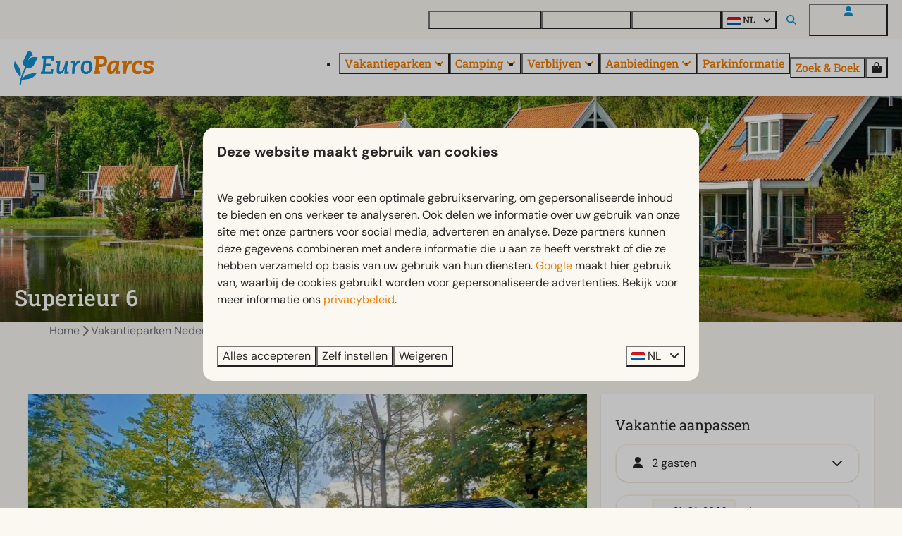

--- FILE ---
content_type: text/html; charset=utf-8
request_url: https://www.europarcs.nl/vakantieparken/de-zanding/verblijven/superieur-6
body_size: 17725
content:
<!DOCTYPE html><html data-color-scheme-id="default" lang="nl"><head><meta charset="utf-8" /><meta content="width=device-width, initial-scale=1.0, viewport-fit=cover, maximum-scale=1.0, user-scalable=no" name="viewport" /><link href="https://www.europarcs.de/ferienparks/de-zanding/unterkuenfte/superieur-6" hreflang="de" rel="alternate" /><link href="https://www.europarcs.com/holiday-parks/de-zanding/accommodations/superieur-6" hreflang="en" rel="alternate" /><link href="https://www.europarcs.nl/vakantieparken/de-zanding/verblijven/superieur-6" hreflang="nl" rel="alternate" /><link href="https://www.europarcs.nl/vakantieparken/de-zanding/verblijven/superieur-6" rel="canonical" /><link href="https://www.europarcs.nl/vakantieparken/de-zanding/verblijven/superieur-6" hreflang="x-default" rel="alternate" /><link data-turbo-track="" href="https://cdn-cms.bookingexperts.com/uploads/theming/logo/image/22/47/EuroParcs_fav.png" rel="icon" /><script src="https://cdn-cms.bookingexperts.com/assets/application-6ea51211f12128b4f3ee166b199adf4a9cc026fa1c6054b652d27a6e0e72dc7a.js"></script><script src="https://cdn-cms.bookingexperts.com/assets/application/bundle-8c6ebc96991c0e3c0c11c1a644faab784e60861793ff1a4ca947f93cdbcb3885.js"></script><script src="https://cdn-cms.bookingexperts.com/assets/design_system/bundle.vendor-5316a0cd80fcaa7bdf3252fd40923f8d003b6f868a0bedee28a4db05ef5c7f4a.js"></script><script src="https://cdn-cms.bookingexperts.com/assets/moment/nl-1b5b580c4659982bb4d06d58adfa87f49d68237a00eeaaefaf14f721e6408b65.js"></script><script src="//maps.google.com/maps/api/js?sensor=false&amp;libraries=places&amp;callback=NucleusGmap.loadGmap&amp;key=AIzaSyBxgw6v5UdKs8jRsLNJZHw3kdyTPFZlELs" async="async"></script><script src="https://www.google.com/recaptcha/enterprise.js?render=6LcEtnUoAAAAAB9DJ5c77r3o3CGv-G9AgV8djZvL" async="async"></script>  <script src="https://cdn-cms.bookingexperts.com/assets/error_reporting-e323ef1bdaf20963f592bbfa7f03f031a7a62ba588179a171093d6be27d0e1e8.js" async="async" defer="defer"></script>
<style>
  @font-face {
  font-family: "DM Sans";
src: url("https://cdn-cms.bookingexperts.com/uploads/theming/font/regular/20/60/DMSans-Regular.woff2") format("woff2");
font-display: swap;

}

@font-face {
  font-family: "DM Sans";
src: url("https://cdn-cms.bookingexperts.com/uploads/theming/font/bold/20/60/DMSans-Bold.woff2") format("woff2");
font-display: swap;

font-weight: bold;
}

@font-face {
  font-family: "Roboto Slab";
src: url("https://cdn-cms.bookingexperts.com/uploads/theming/font/regular/20/86/RobotoSlab-Regular.woff2") format("woff2");
font-display: swap;

}

@font-face {
  font-family: "Roboto Slab";
src: url("https://cdn-cms.bookingexperts.com/uploads/theming/font/bold/20/86/RobotoSlab-Medium.woff2") format("woff2");
font-display: swap;

font-weight: bold;
}

</style>
<style>
[data-color-scheme-id="4054"] {
  --border-radius-scale: 1;
  --border-radius-button: 1rem;
  --font-family-base: 'DM Sans';
  --font-family-headings: 'Roboto Slab';
  --font-family-headline: 'Roboto Slab';
  --font-family-alt: 'DM Sans';
  --button-baseline-offset: 0%;
  --colors-background: #fbf8f2;
  --colors-text: #272725;
  --colors-primary: #fbf8f2;
  --colors-text-on-primary: #272725;
  --colors-secondary: #0091d3;
  --colors-text-on-secondary: #272725;

}
[data-color-scheme-id="4057"] {
  --border-radius-scale: 1;
  --border-radius-button: 1rem;
  --font-family-base: 'DM Sans';
  --font-family-headings: 'Roboto Slab';
  --font-family-headline: 'Roboto Slab';
  --font-family-alt: 'DM Sans';
  --button-baseline-offset: 0%;
  --colors-background: #475569;
  --colors-text: #ffffff;
  --colors-primary: #ef7d00;
  --colors-text-on-primary: #ffffff;
  --colors-secondary: #0091d3;
  --colors-text-on-secondary: #ffffff;

}
[data-color-scheme-id="4056"] {
  --border-radius-scale: 1;
  --border-radius-button: 1rem;
  --font-family-base: 'DM Sans';
  --font-family-headings: 'Roboto Slab';
  --font-family-headline: 'Roboto Slab';
  --font-family-alt: 'DM Sans';
  --button-baseline-offset: 0%;
  --colors-background: #ffffff;
  --colors-text: #334155;
  --colors-primary: #ef7d00;
  --colors-text-on-primary: #ffffff;
  --colors-secondary: #ef7d00;
  --colors-text-on-secondary: #ffffff;

}
[data-color-scheme-id="4078"] {
  --border-radius-scale: 1;
  --border-radius-button: 1rem;
  --font-family-base: 'DM Sans';
  --font-family-headings: 'Roboto Slab';
  --font-family-headline: 'Roboto Slab';
  --font-family-alt: 'DM Sans';
  --button-baseline-offset: 0%;
  --colors-background: #ffffff;
  --colors-text: #272725;
  --colors-primary: #ef7d00;
  --colors-text-on-primary: #ffffff;
  --colors-secondary: #0091d3;
  --colors-text-on-secondary: #ffffff;

}
[data-color-scheme-id="4158"] {
  --border-radius-scale: 1;
  --border-radius-button: 1rem;
  --font-family-base: 'DM Sans';
  --font-family-headings: 'Roboto Slab';
  --font-family-headline: 'Roboto Slab';
  --font-family-alt: 'DM Sans';
  --button-baseline-offset: 0%;
  --colors-background: #fbf8f2;
  --colors-text: #272725;
  --colors-primary: #96651e;
  --colors-text-on-primary: #ffffff;
  --colors-secondary: #0091d3;
  --colors-text-on-secondary: #ffffff;

}
[data-color-scheme-id="4055"] {
  --border-radius-scale: 1;
  --border-radius-button: 1rem;
  --font-family-base: 'DM Sans';
  --font-family-headings: 'Roboto Slab';
  --font-family-headline: 'Roboto Slab';
  --font-family-alt: 'DM Sans';
  --button-baseline-offset: 0%;
  --colors-background: #ffffff;
  --colors-text: #272725;
  --colors-primary: #ef7d00;
  --colors-text-on-primary: #ffffff;
  --colors-secondary: #ef7d00;
  --colors-text-on-secondary: #ffffff;

}
[data-color-scheme-id="default"] {
  --border-radius-scale: 1;
  --border-radius-button: 1rem;
  --font-family-base: 'DM Sans';
  --font-family-headings: 'Roboto Slab';
  --font-family-headline: 'Roboto Slab';
  --font-family-alt: 'DM Sans';
  --button-baseline-offset: 0%;
  --colors-background: #fbf8f2;
  --colors-text: #272725;
  --colors-primary: #ef7d00;
  --colors-text-on-primary: #ffffff;
  --colors-secondary: #0091d3;
  --colors-text-on-secondary: #ffffff;

}
[data-color-scheme-id="4285"] {
  --border-radius-scale: 1;
  --border-radius-button: 1rem;
  --font-family-base: 'DM Sans';
  --font-family-headings: 'Roboto Slab';
  --font-family-headline: 'Roboto Slab';
  --font-family-alt: 'DM Sans';
  --button-baseline-offset: 0%;
  --colors-background: #fbf8f2;
  --colors-text: #272725;
  --colors-primary: #ef7d00;
  --colors-text-on-primary: #ffffff;
  --colors-secondary: #0091d3;
  --colors-text-on-secondary: #ffffff;

}
[data-color-scheme-id="4059"] {
  --border-radius-scale: 1;
  --border-radius-button: 1rem;
  --font-family-base: 'DM Sans';
  --font-family-headings: 'Roboto Slab';
  --font-family-headline: 'Roboto Slab';
  --font-family-alt: 'DM Sans';
  --button-baseline-offset: 0%;
  --colors-background: #fbf8f2;
  --colors-text: #272725;
  --colors-primary: #ef7d00;
  --colors-text-on-primary: #ffffff;
  --colors-secondary: #0091d3;
  --colors-text-on-secondary: #ffffff;

}
[data-color-scheme-id="4060"] {
  --border-radius-scale: 1;
  --border-radius-button: 1rem;
  --font-family-base: 'DM Sans';
  --font-family-headings: 'Roboto Slab';
  --font-family-headline: 'Roboto Slab';
  --font-family-alt: 'DM Sans';
  --button-baseline-offset: 0%;
  --colors-background: #ffffff;
  --colors-text: #272725;
  --colors-primary: #ef7d00;
  --colors-text-on-primary: #ffffff;
  --colors-secondary: #0091d3;
  --colors-text-on-secondary: #ffffff;

}
[data-color-scheme-id="4058"] {
  --border-radius-scale: 1;
  --border-radius-button: 1rem;
  --font-family-base: 'DM Sans';
  --font-family-headings: 'Roboto Slab';
  --font-family-headline: 'Roboto Slab';
  --font-family-alt: 'DM Sans';
  --button-baseline-offset: 0%;
  --colors-background: #ffffff;
  --colors-text: #272725;
  --colors-primary: #ef7d00;
  --colors-text-on-primary: #ffffff;
  --colors-secondary: #0091d3;
  --colors-text-on-secondary: #ffffff;

}
</style>

<style>
[data-color-scheme-id="white"] {
  --colors-background: #ffffff;
  --colors-text: #272725;
  --colors-primary: #ef7d00;
  --colors-text-on-primary: #ffffff;
  --colors-secondary: #0091d3;
  --colors-text-on-secondary: #ffffff;
}
[data-color-scheme-id="inverse"] {
  --colors-background: #272725;
  --colors-text: #fbf8f2;
  --colors-primary: #ffffff;
  --colors-text-on-primary: #ef7d00;
  --colors-secondary: #ffffff;
  --colors-text-on-secondary: #0091d3;
}
</style>
<link rel="stylesheet" href="https://cdn-cms.bookingexperts.com/assets/application-e292fdf8aab4ab1e5c38bbc4cabbff8531b24253814db2955736c302f0f566fd.css" media="all" /><link rel="stylesheet" href="https://cdn-cms.bookingexperts.com/uploads/site/custom_stylesheet/9/16/custom_stylesheet_32b869a3-8077-417d-8ba5-3ca4f73cdf7e_b63557c5d1d8dfa0189f814f8c7b223c.css" media="all" data-turbo-track="true" /><link rel="stylesheet" href="https://cdn-cms.bookingexperts.com/assets/application/bundle.vendor-324a2cdefd932676f30318ba3bc06f477f5aa112c7edd59972a8f9abfd7d6c56.css" media="all" />
<link rel="stylesheet" href="https://cdn-cms.bookingexperts.com/assets/application/bundle-7f826d2fea9e39e8dd1af3494c2e1140c1a836f59d7f8555e96618e3d165bf5f.css" media="all" /><style>/* Header menu padding */
.header__megamenu>ul a, .header__submenu ul a {
  padding: 0rem 0;
}

@media (max-width: 480px) {
.header__logo img {
    height: auto;
}
}

/*Header*/
h1.text.text--heading-xl.text--responsive {
  color: white;
}

h3 .text-small {
  color: var(--colors-primary);
}

@media (min-width: 1024px) {
    .video-section__main {
        height: 550px;
    }
  .video-section__video {
    aspect-ratio: 7 / 4;
  }
}


/*BG*/
.bg-offwhite{
  background: #fbf8f2;
}

/*Uitlichting*/
.il-block-info {
  background-image: linear-gradient(to bottom, rgba(0,0,0,0.0), #000000b3);
}

a.btn.btn-default {
  border-color: #0291d3;
  color: #0291d3;
  font-family: 'DM Sans';
  font-weight: 400;
}

/*Uitlichting*/
.card {
  box-shadow: none;
}

.card__content {
  text-align: left;
}

.card h1 small, .card h2 small, .card h3 small, .card h4 small, .card h5 small {
  color: #1f293b;
  font-size: small;
}

.panel-holiday {
  border-radius: 0px;
}

#grouped_amenities .show-more h3 {
  font-size: medium;
  font-weight: lighter;
}

#grouped_amenities .show-more .show-more-more {
    background-image: linear-gradient(rgba(243, 234, 220, 0) 10%, #e677001a 95%);
}

/* Styling button */

.border {
    border: 0px solid #ddd !important;
}

section.widget.block-widget.max-sm:block.sm:block.md:block.lg:block.xl:block {
    border-radius: 20px;
}

.features-widget .compact-il-block .btn {
  display: none;
}

.media-item-widget .image {
  border-radius: 20px;
}

.review-average {
    border-radius: 20px;
}

.rich-text-widget blockquote {
  padding: 13px 26px;
  font-size: inherit;
  border-radius: 20px;
  background-color: white;
  border: none;
}

.rich-text-widget blockquote td {
    padding-right: 15px;
}

.rich-text-widget blockquote h3 {
  margin-top: 1rem !important;
}

.rich-text-widget blockquote h3::before {
  content: "► ";
  font-style: normal;
}

.section-group[style*="background-image"] {
  color: white;
  background-position: 35%;
}

/* footer */

.themed-footer__heading {
  font-family: 'DM Sans';
  font-size: 1.3rem;
}

.themed-footer .review-score__badge {
  background-color: #f8f7f2;
}

.section__title {
  padding: 10px;
}

.compact-il-block .il-block.relative .il-block-info {
  text-align: center;
  top: 40%;
}

.compact-il-block .il-block.relative .il-block-info h3 {
  font-family: 'DM Sans';
  font-style: normal !important;
}

.search-bar-section .bg-background {
    background-color: white !important;
    border-radius: 20px;
}

.search-bar-section--floating {
    background-color: #f8f7f2;
}

@media (max-width: 480px) {
  .p-3 {
      padding: 0rem;
  }

  .search-box {
      padding: .75rem;
}
}

@media (max-width: 1024px) {
  .search-bar-section .search-bar-section__search-bar {
    border-style: solid;
    border-radius: 24px;
    border-color: white;
    box-shadow: 0px 0px 4px 0px #deddd7;
    background: #fbf8f2;
  }
}

@media (min-width: 1024px) {
  .icon-list--horizontal .icon-list__item {
    background-color: #ffffff;
    padding: 2px 15px;
    border-radius: 20px;
  }
}

.icon-list--horizontal {
    justify-content: space-around;
}

@media (max-width: 1024px) {
  .icon-list {
    background-color: #ffffff;
    padding: 5px 15px !important;
    border-radius: 20px;
  }
  .cc-section-193358 .icon-list {
    background-color: transparent;
    padding: 0px !important;
    border-radius: 20px;
  }
}

.bg-black-05 {
    background-color: inherit !important;
}

@media (min-width: 768px) {
    .md:py-8 {
        padding-top: 1rem !important;
    }
}

.pattern .container-fluid.max-width .mt-2 .mt-8 .bg-primary:first-child {
    display: none;
}

.pattern .container-fluid.max-width .mt-2 .mt-8 .row .col-lg-6 {
    display: none;
}

.slideshow-section .section__title, .slideshow-section .section__subtitle {
  text-shadow: 0px 0px 20px black;
  font-size: 48px;
  color: white;
  font-weight: 700;
  font-family: 'Roboto Slab';
  font-style: normal;
}

@media (max-width: 768px) {
  .slideshow-section .section__title, .slideshow-section .section__subtitle {
    font-size: 40px;
  }
}

.section__title {
  padding: 10px 0px;
}

@media (max-width: 480px) {
  .slideshow-section .section__title, .slideshow-section .section__subtitle {
    font-size: 28px;
  }
}

.slideshow-section .section__header {
  bottom: 40%;
}

.slideshow-section--large .section__header {
  width: 70%;
}

/* Zoek & Boek balk styling */

.period-selector-date.blank {
    border: 2px solid;
    border-color: #FCF3E7;
}

.period-selector-date {
  border: 2px solid;
  border-color: #FCF3E7;
  font-size: 14px;
}

.enhanced-dropdown {
  border: 2px solid;
  border-color: #FCF3E7;
  border-radius: 20px;
}

/* Header Styling */

.header__megamenu-heading {
  font-family: 'DM Sans';
  font-size: smaller !important;
}

.header .button__content {
  font-family: 'Roboto Slab';
  font-weight: 700;
}

.header__top .button__content {
  font-size: 13px;
}

.button--soft.button--none {
    background-color: transparent;
    --button-hover-background-color:
color-mix(in srgb, var(--colors-text), transparent 95%);
    border: 1px hsl(0deg 0% 0% / 20%);
    border-style: solid;
}

.button__before, .search-field__icon, .header__top .fas {
    color: #108fcf !important;
}

.slideshow-section__controls {
    bottom: 20px;
}

/* USPs widget */

.usps-widget {
  background-color: white;
  border-radius: 24px;
  padding: 20px;
  margin: 10px;
  color: #272724;
}

.cc-section-193358 .usps-widget, [data-color-scheme-id="4285"] .usps-widget {
  background-color: transparent !important;
  border-radius: 0px;
  padding: 20px;
  margin: 10px;
}

.cc-section-193358 .icon-list--horizontal .icon-list__item, [data-color-scheme-id="4285"] .icon-list--horizontal .icon-list__item {
  background-color: transparent;
  padding: 2px 15px;
  border-radius: 20px;
}

@media (max-width: 768px) {
    .usps-widget {
    margin: 0px;
  }
}

.usps-widget .widget__header .widget__title {
  color: #0E8FCF;
}

.usps-widget .icon-list__icon {
    display: block;
    margin-right: .75em;
    width: 1em;
    color: var(--colors-primary);
}

[data-color-scheme-id="4057"] .usps-widget li.icon-list__item {
    color: #272724;
}


/* Accommodatielijst widget */

.categories-widget .responsive-image .responsive-image-container {
    background: white;
    padding: 10px;
}

.categories-widget .responsive-image .responsive-image-image {
    border-radius: 10px;
}

.categories-widget .image-with-slides-prev {
    left: 10px;
}

.categories-widget .image-with-slides-next {
    right: 10px;
}

.card h1, .card h2, .card h3, .card__content h3 a {
    color: #272725 !important;
}

/* Faciliteiten widget */
.features-widget .label-success {
  background-color: #ffffff;
  color: #0E8FCF;
  border-radius: 6px;
  padding: 4px 8px;
}

.features-widget .card .card__content h3 {
  font-size: 18px;
}

.features-widget .card.full-width .card__content div {
    min-height: 4rem;
    -webkit-line-clamp: 3;
    display: -webkit-box;
    -webkit-box-orient: vertical;
    overflow: hidden;
    font-size: 15px;
}

.features-widget .card__content {
  padding: 20px 0px;
}

.features-widget .card {
  background-color: transparent;
}

.features-widget .label-warning, .label-warning {
  display: none;
}

.features-widget .responsive-image-image.lazyloaded {
  border-radius: 20px;
}

/* .features-widget .btn-primary {
    color: #1C64F2;
    background-color: transparent;
    border-color: transparent;
    padding: 0px;
    font-weight: bold;
} */

.features-widget .btn-primary {
    color: var(--colors-secondary);
    background-color: transparent;
    border-color: transparent;
    padding: 0px;
    font-weight: bold;
}

.features-widget .btn-primary:hover {
    color: color-mix(in srgb, #337ab7, black 10%);
    background-color: transparent;
    border-color: transparent;
}


/* Menu widget */

.menu-widget .nav-pills>li {
    float: left;
    background-color: #ffffff;
    border-radius: 10px;
    margin-right: .5rem;
    border-style: groove;
    border-width: .5px;
    border-color: #f8f7f2;
}

.placement-widget .card__content h3 a {
    color: var(--colors-secondary) !important;
}

.features-widget .lg-flex-col-2 .card__image .image-with-slides-image, .features-widget .lg-flex-col-2 .card .aspect-ratio, .features-widget .lg-flex-col-2 .card__image {
  min-height: 288px;
}

/* Afbeeldingset collage styling */

.image-set-widget .bg-cover {
  margin: 10px !important;
}

@media (min-width: 1024px) {
  .page-width--full .image-set-widget .collage .md-col-8 .flex-auto {
      height: 250px !important;
  }
}

@media (max-width: 480px) {
  .page-width--full .image-set-widget .collage .md-col-8 .flex-auto {
      height: 100px !important;
  }
}

/* Styling FAQ Widget */

.faq-widget {
    border-style: solid;
    border-width: 0px 0px 1px 0px;
    border-color: #deddd7;
}

.faq-widget .widget__header .icon {
    margin-right: .5rem;
    position: absolute;
    right: 0px;
}

.faq-widget .widget__title, .rich-text-widget[data-controller="expandable"] .widget__title {
    max-width: 92%;
}

.rich-text-widget[data-controller="expandable"] .widget__header .icon {
    margin-right: .5rem;
    position: absolute;
    right: 0px;
}

.rich-text-widget[data-controller="expandable"] {
    border-style: solid;
    border-width: 0px 0px 1px 0px;
    border-color: #deddd7;
}

.card--reversed .card__content {
    background-color: white;
    padding: 20px;
}

.card--reversed .card__content {
    background-color: transparent;
}

@media (min-width: 1024px) {
  .card--reversed {
      position: relative;
      display: flex;
      align-items: center;
      height: 500px;
      background: transparent;
    }
    .card--reversed .card__image{
        flex: 0 0 60%;
        max-width: 60%;
        position: absolute;
        z-index: 1;
        height: 500px;
        width: 60%;
        top: 0; /* Plaatst de afbeelding bovenin de container */
        right: 0; /* Plaatst de afbeelding links in de container */
        border-radius: 10px !important;
    }
    .card--reversed .card__content {
      flex: 0 0 50%;
      max-width: 50%;
      position: relative;
      z-index: 100;
      left: 0;
      margin-left: 0.5%;
      border-radius: 10px !important;
      background-color: white;
    }
  .card--reversed .card__content h1 {
    font-size: 32px;
  }
  .card--reversed .card__content h1, .card--reversed .card__content h3 {
    margin-bottom: 1rem;
  }
}

.placement-widget .card--reversed h3 a {
  color: #272725 !important;
}

.placement-widget .card--reversed h3 small {
  color: var(--colors-primary) !important;
  font-size: smaller !important;
  text-transform: none !important;
  line-height: 2;
}

.block-widget .card--alternative {
  background-color: #F8F7F2;
}

.block-widget .card--alternative h3 {
    color: #108fcf !important;
    font-style: normal;
    margin-bottom: .5rem;
    font-weight: bold;
}

.block-widget .widget__title {
  display: none;
}

.card__image-highlight {
    background-image: none;
}

.summary__icon {
    color: var(--colors-secondary);
}

.faq-widget[data-controller="expandable"] .widget__header .icon {
    margin-top: 0.15rem;
}

.faq-widget[data-controller="expandable"] {
  background-color: white;
  color: #272724 !important;
  border-radius: 15px;
  padding: 20px;
}

/* op het park verwijderen */

.features-widget .label-success, .card[id*="feature"] .label-success {
    display: none;
}

.btn-tag:after, .btn-tag:before {
  display: none;
}

/* UPSs van parken uit Z&B weghalen */

.park-result .mt-4.flex .reset .icon-list {
  display: none;
}

#availability-search .mt-4.flex .reset .icon-list {
  display: none;
}

/* Fun & Entertainment color scheme */

[data-color-scheme-id="4078"] .columns-section__columns {
    background-color: white;
    border-radius: 20px;
    padding: 20px;
    color: #272725;
}

[data-color-scheme-id="4078"] .breadcrumbs {
    display: none;
}

/* Styling ondertitel placement widgets */

.placement-widget .il-block .overflow-hidden p small {
    background-color: var(--colors-primary);
    padding: 10px 15px;
    border-radius: 0px 0px 10px 0px;
    position: absolute;
    top: -302px;
    left: 0px;
    text-shadow: 0 0 black;
    font-weight: 600;
}

.cc-section-185359 .block-widget .card {
  color: #272725;
  background-color: white;
}

/* .il-block.relative .il-block-info {
    background-image: linear-gradient(to bottom, rgba(0, 0, 0, 0.0), #000000b3);
    text-align: center;
    top: 70%;
}

.il-block.relative .il-block-info h3 {
  font-family: 'DM Sans';
  font-style: normal !important;
}*/

/* search pagina */
.search-results-park-filter .blocks-list-compact li a {
  background-color: #ffffff;
}

.blocks-list-compact li a {
    background-color: white;
}

.blocks-list-compact {
    display: none;
}

/* Italics en dikgedrukt */
i {
  font-style: normal;
}

h2 strong, h4 strong, h3 strong {
  font-weight: 400;
}

/* Speurtocht antwoord */
.cc-section-181622 .form-widget-content .text-green-700 {
    color: rgb(255 255 255);
}

.cc-section-181622 .form-widget-content .bg-green-100 {
    background-color: #ef7d02;
}

/* Hyphens op lange accommodatienamen in Z&B */

.park-result__item .card__content .flex-grow.clearfix a strong {
  hyphens: auto;
}

@media (min-width: 640px) {
.park-result__item .card__content .summary {
    left: -10px;
}
}

/* Type pagina */
.nav-tabs a[href="#locations"] {
  display: none !important;
}

.html-embed-widget .table {
    margin-bottom: 0px !important;
}

/* Menu widget */
.menu-widget ul.nav.nav-pills {
  display: grid !important;
}


/* Menu challenge Ghost */
li#menu_item_40923, li#menu_item_40922, li#menu_item_40924 {
    background: orange;
    padding: 10px 5px;
    border-radius: 10px;
    margin-right: 20px;
}

li#menu_item_40923 a, li#menu_item_40922 a, li#menu_item_40924 a {
    color: white !important;
}

@media (max-width: 500px) {
  li#menu_item_40924 {
    margin-top: 20px;
}
}

@media (max-width: 360px) {
  li#menu_item_40922 {
    margin-top: 20px;
}
}

@media (max-width: 640px) {
  .cc-section-214807 {
    .sticker {
      max-width: 50%;
      top: 30px;
    }
  }
}

/* Horizontal widget */
.card--horizontal {
  border-radius: 15px;
}

@media (min-width: 640px) {
.card--horizontal .card__image {
    border-radius: 15px 0px 0px 15px;
}
.card--reversed .card__image {
    border-radius: 0px 15px 15px 0px;
}
}
@media (max-width: 640px) {
.card--horizontal .card__image {
    border-radius: 15px 15px 0px 0px;
}
}

/* buitenkansjes */

@media (max-width: 1024px) {
  section.cc-section-179881.slideshow-section--normal.slideshow-section.reset, section.cc-section-220553.slideshow-section--normal.slideshow-section.reset, section.cc-section-220554.slideshow-section--normal.slideshow-section.reset {
    .sticker--media-item, .sticker--media-item-banner {
      max-width: 45%;
      padding-top: 1rem;
}
.slideshow-section__main {
    height: 14rem;
}
}
}</style><link rel="stylesheet" href="https://cdn-cms.bookingexperts.com/assets/print-c70f26adc14865d36e1a26fdcd63ec4c8e2c06a3aa89e139ae9376890bda15f3.css" media="print" />    <script>
      // Define dataLayer and the gtag function.
      window.dataLayer = window.dataLayer || [];
    </script>
    <script>
      function gtag(){dataLayer.push(arguments);}
      gtag('consent', 'default', {
        ad_storage: 'denied',
        analytics_storage: 'denied',
        ad_user_data: 'denied',
        ad_personalization: 'denied',
        personalization: 'denied',
        personalization_storage: 'denied',
        functionality_storage: 'denied',
        security_storage: 'granted',
        wait_for_update: 500
      });

      gtag("set", "ads_data_redaction", true);
      gtag("set", "url_passthrough", true);
    </script>

  <script>
  </script>
  <!-- Google Tag Manager -->
  <script>
  (function(w,d,s,l,i){w[l]=w[l]||[];w[l].push({'gtm.start':
  new Date().getTime(),event:'gtm.js'});var f=d.getElementsByTagName(s)[0],
  j=d.createElement(s),dl=l!='dataLayer'?'&l='+l:'';j.async=true;j.src=
  '/system/metrics/776/'+i+dl;f.parentNode.insertBefore(j,f);
  })(window,document,'script','dataLayer', '');</script>
  <!-- End Google Tag Manager -->
<noscript><style>.lazyload { display: none; }</style></noscript><title>Superieur 6</title><meta content="Chalet met 3 slaapkamers en een terras" name="description" /><meta content="https://cdn.bookingexperts.com/uploads/image/image/578142/large_EuroParcs_De_Zanding_Superieur_6__3_.jpg" name="og:image" /></head><body class="ds-reset"><div class="application-layout__root">  <!-- Google Tag Manager (noscript) -->
  <noscript><iframe src="//www.googletagmanager.com/ns.html?id=GTM-MBXXFTP4"
  height="0" width="0" style="display:none;visibility:hidden"></iframe></noscript>
  <!-- End Google Tag Manager (noscript) -->
<div class="print-only mb-3"><a href="https://www.europarcs.nl/"><img style="max-height: 10em;" alt="EuroParcs" src="https://cdn-cms.bookingexperts.com/uploads/theming/logo/image/22/48/Europarcs.png" /></a></div><script>document.addEventListener('reservationSidebarRendered', (event) => {
  document.querySelectorAll('#async_content .reservation-sidebar-subcontent').forEach((element) => {
    element.remove();
  });
});</script><header class='header reset header--sticky-lg' data-color-scheme-id='4055' data-controller='openable overlappable sticky' data-openable-close-outside-value data-openable-manage-scroll-value data-openable-open-class='header--modal-open' data-overlappable-overlapped-class='header--force-modal' data-sticky-stuck-class='header--nav-stuck'>
<style>:root { --header-pull: 0rem; --header-pull-lg: 0rem; }</style>

<div class='header__top lg:hidden solid' data-color-scheme-id='4054'>
<div class="page-width page-width--wide header__top-container"><a class="flex min-w-0" href="/contact-en-vragen"><button type="button" class="button button--ghost button--small button--center" data-theme="website">
<div class="button__before"><i class="icon icon--normal fas fa-phone" data-theme="website"></i>

</div>
<div class="button__content">Contact en vragen</div>


</button>
</a>
</div></div>
<div class='header__top max-lg:hidden solid' data-color-scheme-id='4054'>
<div class="page-width page-width--wide header__top-container"><div class='header__top-menu'>
<a target="_blank" href="https://europarcsmakelaardij.nl"><button type="button" class="button button--ghost button--small button--center" data-theme="website">

<div class="button__content">Vakantiewoning kopen</div>


</button>


</a><a href="https://www.europarcs.nl/contact-en-vragen"><button type="button" class="button button--ghost button--small button--center" data-theme="website">

<div class="button__content">Contact en vragen</div>


</button>


</a><a href="https://www.europarcs.nl/ontdek"><button type="button" class="button button--ghost button--small button--center" data-theme="website">

<div class="button__content">Ontdek EuroParcs</div>


</button>


</a></div>

<div class='picklist picklist--left max-lg:hidden' data-controller='openable' data-openable-close-outside-value data-openable-open-class='picklist--open'>
<div data-action='click-&gt;openable#toggle'><button type="button" title="Selecteer taal" class="button button--ghost button--small button--center" data-theme="website">

<div class="button__content"><span><img alt="Nederlands" src="https://cdn-cms.bookingexperts.com/assets/design_system/flags/flag_nl-dcf8474e32598eb8518c1e07ba44b3a9f76774ce700405ab6a4154571e4b8783.svg" />
</span>
<span>NL</span>
<i class="ml-2 fas fa-angle-down"></i>
</div>


</button>
</div>
<div class='picklist__backdrop'>
<div class='picklist__dialog' data-color-scheme-id='default' data-openable-target='inside'>
<div class='picklist__header'>
Selecteer taal
<a data-action="openable#close" class="close-button"><i class="fas fa-times"></i></a>
</div>
<a class="picklist__option" href="https://www.europarcs.de/ferienparks/de-zanding/unterkuenfte/superieur-6?currency=EUR&referrer" tabindex="0"><span>Deutsch</span>
</a>
<a class="picklist__option" href="https://www.europarcs.com/holiday-parks/de-zanding/accommodations/superieur-6?currency=EUR&referrer" tabindex="0"><span>English</span>
</a>
<a class="picklist__option" href="https://www.europarcs.nl/vakantieparken/de-zanding/verblijven/superieur-6?currency=EUR&referrer" tabindex="0"><i class="fa-sm text-primary fas fa-check"></i><span>Nederlands</span>
</a>
</div>
</div>
</div>


<div class='search-field search-field--openable search-field--small search-field search-field--top-fill-solid max-lg:hidden' data-action='click-&gt;openable#open' data-controller='openable' data-openable-close-outside-value data-openable-open-class='search-field--open'>
<i class="search-field__icon fas fa-search"></i>
<form class="search-field__form" action="/search" accept-charset="UTF-8" method="get"><input name="query" placeholder="Zoeken" required="required" class="search-field__input" data-openable-target="focus" type="search" id="search_query" />
</form></div>

<a href="/login"><button type="button" class="button button--neutral button--small button--center max-lg:hidden" data-theme="website">
<div class="button__before"><i class="icon icon--normal fas fa-user" data-theme="website"></i>

</div>
<div class="button__content">Mijn EuroParcs</div>


</button>
</a>

</div></div>
<div class="page-width page-width--wide header__logo-lg header__logo-lg--nav-resize"><a href="https://www.europarcs.nl/"><img data-overlappable-target="subject" alt="EuroParcs" src="https://cdn-cms.bookingexperts.com/uploads/theming/logo/image/22/48/Europarcs.png" /></a>
</div><nav class='header__nav solid header__nav--solid' data-sticky-target='sticky'>
<div class="page-width page-width--wide header__nav-container"><div class='header__logo'><a href="https://www.europarcs.nl/"><img data-overlappable-target="subject" alt="EuroParcs" src="https://cdn-cms.bookingexperts.com/uploads/theming/logo/image/22/48/Europarcs.png" /></a></div>
<button type="button" data-action="click-&gt;openable#open" data-theme="website" class="button button--ghost button--large button--center header__menu-button--menu">
<div class="button__before"><i class="icon icon--large fas fa-bars" data-theme="website"></i>

</div>
<div class="button__content">Menu</div>


</button>

<ul class='header__menu' data-overlappable-target='subject'>
<li class='header__megamenu' data-controller='openable' data-openable-close-outside-value data-openable-enable-hover-value data-openable-open-class='header__megamenu--open'>
<a href="https://www.europarcs.nl/vakantieparken"><button type="button" data-action="click-&gt;openable#toggle" data-theme="website" class="button button--ghost button--large button--center">

<div class="button__content">Vakantieparken
<i data-openable-target="hide" class="fas fa-angle-down"></i>
<i data-openable-target="show" class="fas fa-angle-up"></i>
</div>


</button>

</a><ul data-color-scheme-id='default' data-openable-target='show' style='display: none;'>
<div class='columns-4 gap-12 h-full mx-auto header-width header-width--wide'>
<li class='first-of-type:mt-0 break-inside-avoid-column'>
<div class='header__megamenu-heading'><a href="https://www.europarcs.nl/vakantieparken/nederland/friesland">Friesland
</a></div>
<ul class='font-normal'>
<li><a href="https://www.europarcs.nl/vakantieparken/hindeloopen">EuroParcs Hindeloopen
</a></li>
</ul>
</li>
<li class='first-of-type:mt-0 break-inside-avoid-column'>
<div class='header__megamenu-heading'><a href="https://www.europarcs.nl/vakantieparken/nederland/drenthe">Drenthe
</a></div>
<ul class='font-normal'>
<li><a href="https://www.europarcs.nl/vakantieparken/ruinen">EuroParcs Ruinen
</a></li>
</ul>
</li>
<li class='first-of-type:mt-0 break-inside-avoid-column'>
<div class='header__megamenu-heading'><a href="https://www.europarcs.nl/vakantieparken/nederland/overijssel">Overijssel
</a></div>
<ul class='font-normal'>
<li><a href="https://www.europarcs.nl/vakantieparken/de-ijssel-eilanden">EuroParcs De IJssel Eilanden
</a></li>
<li><a href="https://www.europarcs.nl/vakantieparken/reestervallei">EuroParcs Reestervallei
</a></li>
</ul>
</li>
<li class='first-of-type:mt-0 break-inside-avoid-column'>
<div class='header__megamenu-heading'><a href="https://www.europarcs.nl/vakantieparken/nederland/flevoland">Flevoland
</a></div>
<ul class='font-normal'>
<li><a href="https://www.europarcs.nl/vakantieparken/zuiderzee">EuroParcs Zuiderzee
</a></li>
</ul>
</li>
<li class='first-of-type:mt-0 break-inside-avoid-column'>
<div class='header__megamenu-heading'><a href="https://www.europarcs.nl/vakantieparken/nederland/noord-holland">Noord-Holland
</a></div>
<ul class='font-normal'>
<li><a href="https://www.europarcs.nl/vakantieparken/het-amsterdamse-bos">EuroParcs Het Amsterdamse Bos
</a></li>
<li><a href="https://www.europarcs.nl/vakantieparken/buitenhuizen">EuroParcs Buitenhuizen
</a></li>
<li><a href="https://www.europarcs.nl/vakantieparken/de-woudhoeve">EuroParcs De Woudhoeve
</a></li>
<li><a href="https://www.europarcs.nl/vakantieparken/enkhuizer-strand">EuroParcs Enkhuizer Strand
</a></li>
<li><a href="https://www.europarcs.nl/vakantieparken/ijsselmeer">EuroParcs IJsselmeer
</a></li>
<li><a href="https://www.europarcs.nl/vakantieparken/koningshof">EuroParcs Koningshof
</a></li>
<li><a href="https://www.europarcs.nl/vakantieparken/markermeer">EuroParcs Markermeer
</a></li>
<li><a href="https://www.europarcs.nl/vakantieparken/molengroet">EuroParcs Molengroet
</a></li>
<li><a href="https://www.europarcs.nl/vakantieparken/poort-van-amsterdam">EuroParcs Poort van Amsterdam 
</a></li>
<li><a href="https://www.europarcs.nl/vakantieparken/spaarnwoude">EuroParcs Spaarnwoude
</a></li>
<li><a href="https://www.europarcs.nl/vakantieparken/texel">EuroParcs Texel
</a></li>
</ul>
</li>
<li class='first-of-type:mt-0 break-inside-avoid-column'>
<div class='header__megamenu-heading'><a href="https://www.europarcs.nl/vakantieparken/nederland/gelderland">Gelderland
</a></div>
<ul class='font-normal'>
<li><a href="https://www.europarcs.nl/vakantieparken/bad-hoophuizen">EuroParcs Bad Hoophuizen
</a></li>
<li><a href="https://www.europarcs.nl/vakantieparken/bad-hulckesteijn">EuroParcs Bad Hulckesteijn
</a></li>
<li><a href="https://www.europarcs.nl/vakantieparken/beekbergen">EuroParcs Beekbergen
</a></li>
<li><a href="https://www.europarcs.nl/vakantieparken/de-achterhoek">EuroParcs De Achterhoek
</a></li>
<li><a href="https://www.europarcs.nl/vakantieparken/de-hooge-veluwe">EuroParcs De Hooge Veluwe
</a></li>
<li><a href="https://www.europarcs.nl/vakantieparken/de-wije-werelt">EuroParcs De Wije Werelt
</a></li>
<li><a href="https://www.europarcs.nl/vakantieparken/de-zanding">EuroParcs De Zanding
</a></li>
<li><a href="https://www.europarcs.nl/vakantieparken/marina-strandbad">EuroParcs Marina Strandbad
</a></li>
<li><a href="https://www.europarcs.nl/vakantieparken/veluwemeer">EuroParcs Veluwemeer
</a></li>
</ul>
</li>
<li class='first-of-type:mt-0 break-inside-avoid-column'>
<div class='header__megamenu-heading'><a href="https://www.europarcs.nl/vakantieparken/nederland/zuid-holland">Zuid-Holland
</a></div>
<ul class='font-normal'>
<li><a href="https://www.europarcs.nl/vakantieparken/de-biesbosch">EuroParcs De Biesbosch
</a></li>
<li><a href="https://www.europarcs.nl/vakantieparken/kagerplassen">EuroParcs Kagerplassen
</a></li>
<li><a href="https://www.europarcs.nl/vakantieparken/noordwijkse-duinen">EuroParcs Noordwijkse Duinen
</a></li>
<li><a href="https://www.europarcs.nl/vakantieparken/poort-van-zeeland">EuroParcs Poort van Zeeland
</a></li>
<li><a href="https://www.europarcs.nl/vakantieparken/parc-du-soleil">EuroParcs Parc du Soleil
</a></li>
</ul>
</li>
<li class='first-of-type:mt-0 break-inside-avoid-column'>
<div class='header__megamenu-heading'><a href="https://www.europarcs.nl/vakantieparken/nederland/utrecht-provincie">Utrecht
</a></div>
<ul class='font-normal'>
<li><a href="https://www.europarcs.nl/vakantieparken/de-utrechtse-heuvelrug">EuroParcs De Utrechtse Heuvelrug
</a></li>
</ul>
</li>
<li class='first-of-type:mt-0 break-inside-avoid-column'>
<div class='header__megamenu-heading'><a href="https://www.europarcs.nl/vakantieparken/nederland/zeeland">Zeeland
</a></div>
<ul class='font-normal'>
<li><a href="https://www.europarcs.nl/vakantieparken/bad-meersee">EuroParcs Bad Meersee
</a></li>
<li><a href="https://www.europarcs.nl/vakantieparken/cadzand-bad">EuroParcs Cadzand-Bad
</a></li>
<li><a href="https://www.europarcs.nl/vakantieparken/de-zeeuwse-duinen">EuroParcs De Zeeuwse Duinen
</a></li>
<li><a href="https://www.europarcs.nl/vakantieparken/schoneveld">EuroParcs Schoneveld
</a></li>
</ul>
</li>
<li class='first-of-type:mt-0 break-inside-avoid-column'>
<div class='header__megamenu-heading'><a href="https://www.europarcs.nl/vakantieparken/nederland/noord-brabant">Noord-Brabant
</a></div>
<ul class='font-normal'>
<li><a href="https://www.europarcs.nl/vakantieparken/de-kraaijenbergse-plassen">EuroParcs De Kraaijenbergse Plassen
</a></li>
<li><a href="https://www.europarcs.nl/vakantieparken/kaatsheuvel">EuroParcs Kaatsheuvel
</a></li>
</ul>
</li>
<li class='first-of-type:mt-0 break-inside-avoid-column'>
<div class='header__megamenu-heading'><a href="https://www.europarcs.nl/vakantieparken/nederland/limburg">Limburg
</a></div>
<ul class='font-normal'>
<li><a href="https://www.europarcs.nl/vakantieparken/brunssummerheide">EuroParcs Brunssummerheide
</a></li>
<li><a href="https://www.europarcs.nl/vakantieparken/gulperberg">EuroParcs Gulperberg
</a></li>
<li><a href="https://www.europarcs.nl/vakantieparken/limburg">EuroParcs Limburg
</a></li>
<li><a href="https://www.europarcs.nl/vakantieparken/maasduinen">EuroParcs Maasduinen
</a></li>
<li><a href="https://www.europarcs.nl/vakantieparken/poort-van-maastricht">EuroParcs Poort van Maastricht
</a></li>
</ul>
</li>
<li class='first-of-type:mt-0 break-inside-avoid-column'>
<div class='header__megamenu-heading'><a href="https://www.europarcs.nl/vakantieparken/belgie">Limburg (BE)
</a></div>
<ul class='font-normal'>
<li><a href="https://www.europarcs.nl/vakantieparken/hoge-kempen">EuroParcs Hoge Kempen
</a></li>
</ul>
</li>
<li class='first-of-type:mt-0 break-inside-avoid-column'>
<div class='header__megamenu-heading'><a href="https://www.europarcs.nl/vakantieparken/belgie/antwerpen-provincie">Antwerpen
</a></div>
<ul class='font-normal'>
<li><a href="https://www.europarcs.nl/vakantieparken/zilverstrand">EuroParcs Zilverstrand
</a></li>
</ul>
</li>
<li class='first-of-type:mt-0 break-inside-avoid-column'>
<div class='header__megamenu-heading'><a href="https://www.europarcs.nl/vakantieparken/luxemburg">Luxemburg
</a></div>
<ul class='font-normal'>
<li><a href="https://www.europarcs.nl/vakantieparken/kohnenhof">EuroParcs Kohnenhof
</a></li>
</ul>
</li>
<li class='first-of-type:mt-0 break-inside-avoid-column'>
<div class='header__megamenu-heading'><a href="https://www.europarcs.nl/vakantieparken/duitsland/noordrijn-westfalen">Noordrijn-Westfalen
</a></div>
<ul class='font-normal'>
<li><a href="https://www.europarcs.nl/vakantieparken/biggesee">EuroParcs Biggesee
</a></li>
</ul>
</li>
<li class='first-of-type:mt-0 break-inside-avoid-column'>
<div class='header__megamenu-heading'><a href="https://www.europarcs.nl/vakantieparken/oostenrijk/karinthie">Karinthië
</a></div>
<ul class='font-normal'>
<li><a href="https://www.europarcs.nl/vakantieparken/hermagor-nassfeld">EuroParcs Hermagor · Nassfeld
</a></li>
<li><a href="https://www.europarcs.nl/vakantieparken/ossiacher-see">EuroParcs Ossiacher See
</a></li>
<li><a href="https://www.europarcs.nl/vakantieparken/pressegger-see">EuroParcs Pressegger See
</a></li>
<li><a href="https://www.europarcs.nl/vakantieparken/woerthersee">EuroParcs Wörthersee
</a></li>
</ul>
</li>
<li class='first-of-type:mt-0 break-inside-avoid-column'>
<div class='header__megamenu-heading'>Secret
</div>
<ul class='font-normal'>
<li><a href="https://www.europarcs.nl/secret-parcs">EuroParcs Secret Parcs
</a></li>
</ul>
</li>
<li class='first-of-type:mt-0 break-inside-avoid-column'>
<div class='header__megamenu-heading'>Alle landen
</div>
<ul class='font-normal'>
<li><a href="https://www.europarcs.nl/vakantieparken/nederland">Nederland
</a></li>
<li><a href="https://www.europarcs.nl/vakantieparken/belgie">België
</a></li>
<li><a href="https://www.europarcs.nl/vakantieparken/duitsland">Duitsland
</a></li>
<li><a href="https://www.europarcs.nl/vakantieparken/oostenrijk">Oostenrijk
</a></li>
<li><a href="https://www.europarcs.nl/vakantieparken/luxemburg">Luxemburg
</a></li>
</ul>
</li>
</div>
</ul>
</li>
<li class='header__megamenu' data-controller='openable' data-openable-close-outside-value data-openable-enable-hover-value data-openable-open-class='header__megamenu--open'>
<a href="https://www.europarcs.nl/camping"><button type="button" data-action="click-&gt;openable#toggle" data-theme="website" class="button button--ghost button--large button--center">

<div class="button__content">Camping
<i data-openable-target="hide" class="fas fa-angle-down"></i>
<i data-openable-target="show" class="fas fa-angle-up"></i>
</div>


</button>

</a><ul data-color-scheme-id='default' data-openable-target='show' style='display: none;'>
<div class='columns-4 gap-12 h-full mx-auto header-width header-width--wide'>
<li class='first-of-type:mt-0 break-inside-avoid-column'>
<div class='header__megamenu-heading'>Landen
</div>
<ul class='font-normal'>
<li><a href="https://www.europarcs.nl/camping/camping-nederland">Campings in Nederland
</a></li>
<li><a href="https://www.europarcs.nl/camping-belgie">Campings in België
</a></li>
<li><a href="https://www.europarcs.nl/camping/camping-duitsland">Campings in Duitsland
</a></li>
<li><a href="https://www.europarcs.nl/camping/camping-luxemburg">Campings in Luxemburg
</a></li>
<li><a href="https://www.europarcs.nl/camping/camping-oostenrijk">Campings in Oostenrijk
</a></li>
</ul>
</li>
<li class='first-of-type:mt-0 break-inside-avoid-column'>
<div class='header__megamenu-heading'>Regio&#39;s
</div>
<ul class='font-normal'>
<li><a href="https://www.europarcs.nl/camping-gelderland">Campings in Gelderland
</a></li>
<li><a href="https://www.europarcs.nl/camping/camping-veluwe">Campings op de Veluwe
</a></li>
<li><a href="https://www.europarcs.nl/camping/camping-limburg">Campings in Limburg
</a></li>
<li><a href="https://www.europarcs.nl/camping-noord-holland">Campings in Noord-Holland
</a></li>
<li><a href="https://www.europarcs.nl/camping/camping-amsterdam">Campings rondom Amsterdam
</a></li>
<li><a href="https://www.europarcs.nl/camping-karinthie">Campings in Karinthië
</a></li>
</ul>
</li>
<li class='first-of-type:mt-0 break-inside-avoid-column'>
<div class='header__megamenu-heading'>Thema&#39;s
</div>
<ul class='font-normal'>
<li><a href="https://www.europarcs.nl/camping/camping-aan-het-water">Camping aan het water
</a></li>
<li><a href="https://www.europarcs.nl/camping/camping-bos">Camping in het bos
</a></li>
<li><a href="https://www.europarcs.nl/camping/camping-met-binnenzwembad">Camping met overdekt zwembad
</a></li>
<li><a href="https://www.europarcs.nl/camping/camping-met-zwembad">Camping met zwembad
</a></li>
<li><a href="https://www.europarcs.nl/camping/camping-prive-sanitair">Camping met privé sanitair
</a></li>
<li><a href="https://www.europarcs.nl/camping/familie-camping">Familiecamping
</a></li>
<li><a href="https://www.europarcs.nl/camping/jongeren">Camping voor jongeren
</a></li>
<li><a href="https://www.europarcs.nl/camping/kindercamping">Kindvriendelijke camping
</a></li>
<li><a href="https://www.europarcs.nl/camping/seizoensplaatsen">Seizoensplaatsen
</a></li>
<li><a href="https://www.europarcs.nl/camping/wintercamping">Wintercamping
</a></li>
</ul>
</li>
</div>
</ul>
</li>
<li class='header__submenu' data-controller='openable' data-openable-close-outside-value data-openable-enable-hover-value>
<a href="https://www.europarcs.nl/vakantiehuis"><button type="button" data-action="click-&gt;openable#toggle" data-theme="website" class="button button--ghost button--large button--center">

<div class="button__content">Verblijven
<i data-openable-target="hide" class="fas fa-angle-down"></i>
<i data-openable-target="show" class="fas fa-angle-up"></i>
</div>


</button>

</a><ul data-color-scheme-id='default' data-openable-target='show' style='display: none;'>
<div class='flex flex-col'>
<li class='first-of-type:mt-0 break-inside-avoid-column'><a href="https://www.europarcs.nl/vakantiehuis">Vakantiehuizen
</a></li>
<li class='first-of-type:mt-0 break-inside-avoid-column'><a href="https://www.europarcs.nl/vakanties/glamping">Glamping
</a></li>
<li class='first-of-type:mt-0 break-inside-avoid-column'><a href="https://www.europarcs.nl/vakantiehuis/tiny-houses">Tiny Houses
</a></li>
<li class='first-of-type:mt-0 break-inside-avoid-column'><a href="https://www.europarcs.nl/vakantiehuis/bijzonder-overnachten">Bijzonder overnachten
</a></li>
<li class='first-of-type:mt-0 break-inside-avoid-column'><a href="https://www.europarcs.nl/vakantiehuis/groepsaccommodaties">Groepsaccommodaties
</a></li>
<li class='first-of-type:mt-0 break-inside-avoid-column'><a href="https://www.europarcs.nl/exclusive">Exclusive Collection
</a></li>
<li class='first-of-type:mt-0 break-inside-avoid-column'><a href="https://www.europarcs.nl/secret-parcs">Secret Parcs
</a></li>
</div>
</ul>
</li>
<li class='header__submenu' data-controller='openable' data-openable-close-outside-value data-openable-enable-hover-value>
<a href="https://www.europarcs.nl/aanbiedingen"><button type="button" data-action="click-&gt;openable#toggle" data-theme="website" class="button button--ghost button--large button--center">

<div class="button__content">Aanbiedingen
<i data-openable-target="hide" class="fas fa-angle-down"></i>
<i data-openable-target="show" class="fas fa-angle-up"></i>
</div>


</button>

</a><ul data-color-scheme-id='default' data-openable-target='show' style='display: none;'>
<div class='flex flex-col'>
<li class='first-of-type:mt-0 break-inside-avoid-column'><a href="https://www.europarcs.nl/vroegboek-korting">Vroegboekkorting
</a></li>
<li class='first-of-type:mt-0 break-inside-avoid-column'><a href="https://www.europarcs.nl/aanbiedingen/buitenkansjes">Buitenkansjes
</a></li>
<li class='first-of-type:mt-0 break-inside-avoid-column'><a href="https://www.europarcs.nl/aanbiedingen/last-minutes">Altijd last minutes
</a></li>
<li class='first-of-type:mt-0 break-inside-avoid-column'><a href="https://www.europarcs.nl/secret-parcs">Secret Parcs
</a></li>
<li class='first-of-type:mt-0 break-inside-avoid-column'><a href="https://www.europarcs.nl/aanbiedingen">Alle aanbiedingen
</a></li>
</div>
</ul>
</li>
<li>
<a href="https://www.europarcs.nl/parkinformatie"><button type="button" class="button button--ghost button--large button--center" data-theme="website">

<div class="button__content">Parkinformatie</div>


</button>


</a></li>
</ul>


<turbo-frame id='checkout-cart' src='/system/nl/checkout_booking'>
<div class="hstack"><a data-turbo="false" href="/reserveren"><button type="button" class="button button--primary button--large button--center" data-theme="website">

<div class="button__content"><div class="gap-3 hstack"><i class="icon icon--normal sm:hidden fas fa-calendar-alt" data-theme="website"></i>


<span class="max-sm:hidden">Zoek &amp; Boek</span>
</div>

</div>


</button>
</a>
<div class='checkout-cart-button max-sm:hidden' data-controller='openable' data-openable-close-outside-value data-openable-manage-scroll-value data-openable-open-class='checkout-cart-button--modal-open'>
<div class='relative'>
<button type="button" data-action="click-&gt;openable#toggle" data-theme="website" class="button button--primary-outlined button--large button--center">

<div class="button__content"><i class="icon icon--large fas fa-shopping-bag" data-theme="website"></i>

</div>


</button>


</div>
<dialog aria-label='Je vakantie' class='checkout-modal' data-color-scheme-id='default' data-openable-target='dialog'>
<div class='checkout-modal__dialog' data-openable-target='inside'>
<div class='checkout-modal__header'>
<div class='checkout-modal__shopping-bag'>
<i class="fas fa-shopping-bag"></i>

</div>
Je vakantie
<a data-action="openable#close" class="close-button ml-auto"><i class="fas fa-times"></i></a>
</div>
<div class='checkout-modal__content'>
<div class='checkout-modal__empty'>
<img src="https://cdn-cms.bookingexperts.com/assets/empty_booking-99b1b8011408317afc97a5a537d61949779c0b8fdee86f505f0b97aeb5c6b9fe.svg" />
<h2 class='checkout-modal__empty-title'>Je hebt nog niks toegevoegd</h2>
<p class='checkout-modal__empty-body'>Bekijk de homepage of laat je inspireren in de zoek &amp; boek.</p>
<div class='checkout-modal__empty-buttons'>
<a data-turbo="false" href="/"><button type="button" class="button button--ghost button--normal button--center" data-theme="website">

<div class="button__content">Homepage</div>


</button>

</a><a data-turbo="false" href="/reserveren"><button type="button" class="button button--ghost button--normal button--center" data-theme="website">

<div class="button__content">Zoek &amp; Boek</div>


</button>

</a></div>
</div>
</div>
</div>
</dialog>

</div>

</div>


</turbo-frame>
</div></nav>
<div class='header__modal' data-color-scheme-id='default'>
<div class='header__modal-contact sm:hidden'>
<a class="flex min-w-0" href="/contact-en-vragen"><button type="button" class="button button--ghost button--small button--center" data-theme="website">
<div class="button__before"><i class="icon icon--normal fas fa-phone" data-theme="website"></i>

</div>
<div class="button__content">Contact en vragen</div>


</button>
</a>
</div>
<div class='header__modal-dialog' data-openable-target='inside'>
<div class='header__modal-header'>
Menu
<a data-action="openable#close" class="close-button"><i class="fas fa-times"></i></a>
</div>
<div class='header__modal-subheader'>
<a href="/reserveren"><button type="button" class="button button--primary button--normal button--center" data-theme="website">

<div class="button__content"><div class="gap-3 hstack"><i class="icon icon--normal fas fa-calendar-alt" data-theme="website"></i>


<span>Zoek &amp; Boek</span>
</div>

</div>


</button>
</a>

<a href="/login"><button type="button" class="button button--neutral button--normal button--center" data-theme="website">

<div class="button__content">Mijn EuroParcs</div>


</button>
</a>

</div>
<div class='header__modal-content'>
<ul class='header__modal-menu'>
<li data-controller='openable'>
<div class='header__modal-menu-item'>
<a class="header__modal-menu-label" href="https://www.europarcs.nl/vakantieparken">Vakantieparken
</a>
<div class='header__modal-menu-divider'></div>
<div class='header__modal-menu-toggle' data-action='click-&gt;openable#toggle'>
<i data-openable-target="hide" class="fas fa-plus"></i>
<i data-openable-target="show" class="fas fa-minus"></i>
</div>
</div>
<ul data-openable-target='show'>
<li>
<div class='header__modal-menu-heading'><a href="https://www.europarcs.nl/vakantieparken/nederland/friesland">Friesland
</a></div>
<ul>
<li><a href="https://www.europarcs.nl/vakantieparken/hindeloopen">EuroParcs Hindeloopen
</a></li>
</ul>
</li>
<li>
<div class='header__modal-menu-heading'><a href="https://www.europarcs.nl/vakantieparken/nederland/drenthe">Drenthe
</a></div>
<ul>
<li><a href="https://www.europarcs.nl/vakantieparken/ruinen">EuroParcs Ruinen
</a></li>
</ul>
</li>
<li>
<div class='header__modal-menu-heading'><a href="https://www.europarcs.nl/vakantieparken/nederland/overijssel">Overijssel
</a></div>
<ul>
<li><a href="https://www.europarcs.nl/vakantieparken/de-ijssel-eilanden">EuroParcs De IJssel Eilanden
</a></li>
<li><a href="https://www.europarcs.nl/vakantieparken/reestervallei">EuroParcs Reestervallei
</a></li>
</ul>
</li>
<li>
<div class='header__modal-menu-heading'><a href="https://www.europarcs.nl/vakantieparken/nederland/flevoland">Flevoland
</a></div>
<ul>
<li><a href="https://www.europarcs.nl/vakantieparken/zuiderzee">EuroParcs Zuiderzee
</a></li>
</ul>
</li>
<li>
<div class='header__modal-menu-heading'><a href="https://www.europarcs.nl/vakantieparken/nederland/noord-holland">Noord-Holland
</a></div>
<ul>
<li><a href="https://www.europarcs.nl/vakantieparken/het-amsterdamse-bos">EuroParcs Het Amsterdamse Bos
</a></li>
<li><a href="https://www.europarcs.nl/vakantieparken/buitenhuizen">EuroParcs Buitenhuizen
</a></li>
<li><a href="https://www.europarcs.nl/vakantieparken/de-woudhoeve">EuroParcs De Woudhoeve
</a></li>
<li><a href="https://www.europarcs.nl/vakantieparken/enkhuizer-strand">EuroParcs Enkhuizer Strand
</a></li>
<li><a href="https://www.europarcs.nl/vakantieparken/ijsselmeer">EuroParcs IJsselmeer
</a></li>
<li><a href="https://www.europarcs.nl/vakantieparken/koningshof">EuroParcs Koningshof
</a></li>
<li><a href="https://www.europarcs.nl/vakantieparken/markermeer">EuroParcs Markermeer
</a></li>
<li><a href="https://www.europarcs.nl/vakantieparken/molengroet">EuroParcs Molengroet
</a></li>
<li><a href="https://www.europarcs.nl/vakantieparken/poort-van-amsterdam">EuroParcs Poort van Amsterdam 
</a></li>
<li><a href="https://www.europarcs.nl/vakantieparken/spaarnwoude">EuroParcs Spaarnwoude
</a></li>
<li><a href="https://www.europarcs.nl/vakantieparken/texel">EuroParcs Texel
</a></li>
</ul>
</li>
<li>
<div class='header__modal-menu-heading'><a href="https://www.europarcs.nl/vakantieparken/nederland/gelderland">Gelderland
</a></div>
<ul>
<li><a href="https://www.europarcs.nl/vakantieparken/bad-hoophuizen">EuroParcs Bad Hoophuizen
</a></li>
<li><a href="https://www.europarcs.nl/vakantieparken/bad-hulckesteijn">EuroParcs Bad Hulckesteijn
</a></li>
<li><a href="https://www.europarcs.nl/vakantieparken/beekbergen">EuroParcs Beekbergen
</a></li>
<li><a href="https://www.europarcs.nl/vakantieparken/de-achterhoek">EuroParcs De Achterhoek
</a></li>
<li><a href="https://www.europarcs.nl/vakantieparken/de-hooge-veluwe">EuroParcs De Hooge Veluwe
</a></li>
<li><a href="https://www.europarcs.nl/vakantieparken/de-wije-werelt">EuroParcs De Wije Werelt
</a></li>
<li><a href="https://www.europarcs.nl/vakantieparken/de-zanding">EuroParcs De Zanding
</a></li>
<li><a href="https://www.europarcs.nl/vakantieparken/marina-strandbad">EuroParcs Marina Strandbad
</a></li>
<li><a href="https://www.europarcs.nl/vakantieparken/veluwemeer">EuroParcs Veluwemeer
</a></li>
</ul>
</li>
<li>
<div class='header__modal-menu-heading'><a href="https://www.europarcs.nl/vakantieparken/nederland/zuid-holland">Zuid-Holland
</a></div>
<ul>
<li><a href="https://www.europarcs.nl/vakantieparken/de-biesbosch">EuroParcs De Biesbosch
</a></li>
<li><a href="https://www.europarcs.nl/vakantieparken/kagerplassen">EuroParcs Kagerplassen
</a></li>
<li><a href="https://www.europarcs.nl/vakantieparken/noordwijkse-duinen">EuroParcs Noordwijkse Duinen
</a></li>
<li><a href="https://www.europarcs.nl/vakantieparken/poort-van-zeeland">EuroParcs Poort van Zeeland
</a></li>
<li><a href="https://www.europarcs.nl/vakantieparken/parc-du-soleil">EuroParcs Parc du Soleil
</a></li>
</ul>
</li>
<li>
<div class='header__modal-menu-heading'><a href="https://www.europarcs.nl/vakantieparken/nederland/utrecht-provincie">Utrecht
</a></div>
<ul>
<li><a href="https://www.europarcs.nl/vakantieparken/de-utrechtse-heuvelrug">EuroParcs De Utrechtse Heuvelrug
</a></li>
</ul>
</li>
<li>
<div class='header__modal-menu-heading'><a href="https://www.europarcs.nl/vakantieparken/nederland/zeeland">Zeeland
</a></div>
<ul>
<li><a href="https://www.europarcs.nl/vakantieparken/bad-meersee">EuroParcs Bad Meersee
</a></li>
<li><a href="https://www.europarcs.nl/vakantieparken/cadzand-bad">EuroParcs Cadzand-Bad
</a></li>
<li><a href="https://www.europarcs.nl/vakantieparken/de-zeeuwse-duinen">EuroParcs De Zeeuwse Duinen
</a></li>
<li><a href="https://www.europarcs.nl/vakantieparken/schoneveld">EuroParcs Schoneveld
</a></li>
</ul>
</li>
<li>
<div class='header__modal-menu-heading'><a href="https://www.europarcs.nl/vakantieparken/nederland/noord-brabant">Noord-Brabant
</a></div>
<ul>
<li><a href="https://www.europarcs.nl/vakantieparken/de-kraaijenbergse-plassen">EuroParcs De Kraaijenbergse Plassen
</a></li>
<li><a href="https://www.europarcs.nl/vakantieparken/kaatsheuvel">EuroParcs Kaatsheuvel
</a></li>
</ul>
</li>
<li>
<div class='header__modal-menu-heading'><a href="https://www.europarcs.nl/vakantieparken/nederland/limburg">Limburg
</a></div>
<ul>
<li><a href="https://www.europarcs.nl/vakantieparken/brunssummerheide">EuroParcs Brunssummerheide
</a></li>
<li><a href="https://www.europarcs.nl/vakantieparken/gulperberg">EuroParcs Gulperberg
</a></li>
<li><a href="https://www.europarcs.nl/vakantieparken/limburg">EuroParcs Limburg
</a></li>
<li><a href="https://www.europarcs.nl/vakantieparken/maasduinen">EuroParcs Maasduinen
</a></li>
<li><a href="https://www.europarcs.nl/vakantieparken/poort-van-maastricht">EuroParcs Poort van Maastricht
</a></li>
</ul>
</li>
<li>
<div class='header__modal-menu-heading'><a href="https://www.europarcs.nl/vakantieparken/belgie">Limburg (BE)
</a></div>
<ul>
<li><a href="https://www.europarcs.nl/vakantieparken/hoge-kempen">EuroParcs Hoge Kempen
</a></li>
</ul>
</li>
<li>
<div class='header__modal-menu-heading'><a href="https://www.europarcs.nl/vakantieparken/belgie/antwerpen-provincie">Antwerpen
</a></div>
<ul>
<li><a href="https://www.europarcs.nl/vakantieparken/zilverstrand">EuroParcs Zilverstrand
</a></li>
</ul>
</li>
<li>
<div class='header__modal-menu-heading'><a href="https://www.europarcs.nl/vakantieparken/luxemburg">Luxemburg
</a></div>
<ul>
<li><a href="https://www.europarcs.nl/vakantieparken/kohnenhof">EuroParcs Kohnenhof
</a></li>
</ul>
</li>
<li>
<div class='header__modal-menu-heading'><a href="https://www.europarcs.nl/vakantieparken/duitsland/noordrijn-westfalen">Noordrijn-Westfalen
</a></div>
<ul>
<li><a href="https://www.europarcs.nl/vakantieparken/biggesee">EuroParcs Biggesee
</a></li>
</ul>
</li>
<li>
<div class='header__modal-menu-heading'><a href="https://www.europarcs.nl/vakantieparken/oostenrijk/karinthie">Karinthië
</a></div>
<ul>
<li><a href="https://www.europarcs.nl/vakantieparken/hermagor-nassfeld">EuroParcs Hermagor · Nassfeld
</a></li>
<li><a href="https://www.europarcs.nl/vakantieparken/ossiacher-see">EuroParcs Ossiacher See
</a></li>
<li><a href="https://www.europarcs.nl/vakantieparken/pressegger-see">EuroParcs Pressegger See
</a></li>
<li><a href="https://www.europarcs.nl/vakantieparken/woerthersee">EuroParcs Wörthersee
</a></li>
</ul>
</li>
<li>
<div class='header__modal-menu-heading'>Secret
</div>
<ul>
<li><a href="https://www.europarcs.nl/secret-parcs">EuroParcs Secret Parcs
</a></li>
</ul>
</li>
<li>
<div class='header__modal-menu-heading'>Alle landen
</div>
<ul>
<li><a href="https://www.europarcs.nl/vakantieparken/nederland">Nederland
</a></li>
<li><a href="https://www.europarcs.nl/vakantieparken/belgie">België
</a></li>
<li><a href="https://www.europarcs.nl/vakantieparken/duitsland">Duitsland
</a></li>
<li><a href="https://www.europarcs.nl/vakantieparken/oostenrijk">Oostenrijk
</a></li>
<li><a href="https://www.europarcs.nl/vakantieparken/luxemburg">Luxemburg
</a></li>
</ul>
</li>
</ul>
</li>
<li data-controller='openable'>
<div class='header__modal-menu-item'>
<a class="header__modal-menu-label" href="https://www.europarcs.nl/camping">Camping
</a>
<div class='header__modal-menu-divider'></div>
<div class='header__modal-menu-toggle' data-action='click-&gt;openable#toggle'>
<i data-openable-target="hide" class="fas fa-plus"></i>
<i data-openable-target="show" class="fas fa-minus"></i>
</div>
</div>
<ul data-openable-target='show'>
<li>
<div class='header__modal-menu-heading'>Landen
</div>
<ul>
<li><a href="https://www.europarcs.nl/camping/camping-nederland">Campings in Nederland
</a></li>
<li><a href="https://www.europarcs.nl/camping-belgie">Campings in België
</a></li>
<li><a href="https://www.europarcs.nl/camping/camping-duitsland">Campings in Duitsland
</a></li>
<li><a href="https://www.europarcs.nl/camping/camping-luxemburg">Campings in Luxemburg
</a></li>
<li><a href="https://www.europarcs.nl/camping/camping-oostenrijk">Campings in Oostenrijk
</a></li>
</ul>
</li>
<li>
<div class='header__modal-menu-heading'>Regio&#39;s
</div>
<ul>
<li><a href="https://www.europarcs.nl/camping-gelderland">Campings in Gelderland
</a></li>
<li><a href="https://www.europarcs.nl/camping/camping-veluwe">Campings op de Veluwe
</a></li>
<li><a href="https://www.europarcs.nl/camping/camping-limburg">Campings in Limburg
</a></li>
<li><a href="https://www.europarcs.nl/camping-noord-holland">Campings in Noord-Holland
</a></li>
<li><a href="https://www.europarcs.nl/camping/camping-amsterdam">Campings rondom Amsterdam
</a></li>
<li><a href="https://www.europarcs.nl/camping-karinthie">Campings in Karinthië
</a></li>
</ul>
</li>
<li>
<div class='header__modal-menu-heading'>Thema&#39;s
</div>
<ul>
<li><a href="https://www.europarcs.nl/camping/camping-aan-het-water">Camping aan het water
</a></li>
<li><a href="https://www.europarcs.nl/camping/camping-bos">Camping in het bos
</a></li>
<li><a href="https://www.europarcs.nl/camping/camping-met-binnenzwembad">Camping met overdekt zwembad
</a></li>
<li><a href="https://www.europarcs.nl/camping/camping-met-zwembad">Camping met zwembad
</a></li>
<li><a href="https://www.europarcs.nl/camping/camping-prive-sanitair">Camping met privé sanitair
</a></li>
<li><a href="https://www.europarcs.nl/camping/familie-camping">Familiecamping
</a></li>
<li><a href="https://www.europarcs.nl/camping/jongeren">Camping voor jongeren
</a></li>
<li><a href="https://www.europarcs.nl/camping/kindercamping">Kindvriendelijke camping
</a></li>
<li><a href="https://www.europarcs.nl/camping/seizoensplaatsen">Seizoensplaatsen
</a></li>
<li><a href="https://www.europarcs.nl/camping/wintercamping">Wintercamping
</a></li>
</ul>
</li>
</ul>
</li>
<li data-controller='openable'>
<div class='header__modal-menu-item'>
<a class="header__modal-menu-label" href="https://www.europarcs.nl/vakantiehuis">Verblijven
</a>
<div class='header__modal-menu-divider'></div>
<div class='header__modal-menu-toggle' data-action='click-&gt;openable#toggle'>
<i data-openable-target="hide" class="fas fa-plus"></i>
<i data-openable-target="show" class="fas fa-minus"></i>
</div>
</div>
<ul data-openable-target='show'>
<li><a href="https://www.europarcs.nl/vakantiehuis">Vakantiehuizen
</a></li>
<li><a href="https://www.europarcs.nl/vakanties/glamping">Glamping
</a></li>
<li><a href="https://www.europarcs.nl/vakantiehuis/tiny-houses">Tiny Houses
</a></li>
<li><a href="https://www.europarcs.nl/vakantiehuis/bijzonder-overnachten">Bijzonder overnachten
</a></li>
<li><a href="https://www.europarcs.nl/vakantiehuis/groepsaccommodaties">Groepsaccommodaties
</a></li>
<li><a href="https://www.europarcs.nl/exclusive">Exclusive Collection
</a></li>
<li><a href="https://www.europarcs.nl/secret-parcs">Secret Parcs
</a></li>
</ul>
</li>
<li data-controller='openable'>
<div class='header__modal-menu-item'>
<a class="header__modal-menu-label" href="https://www.europarcs.nl/aanbiedingen">Aanbiedingen
</a>
<div class='header__modal-menu-divider'></div>
<div class='header__modal-menu-toggle' data-action='click-&gt;openable#toggle'>
<i data-openable-target="hide" class="fas fa-plus"></i>
<i data-openable-target="show" class="fas fa-minus"></i>
</div>
</div>
<ul data-openable-target='show'>
<li><a href="https://www.europarcs.nl/vroegboek-korting">Vroegboekkorting
</a></li>
<li><a href="https://www.europarcs.nl/aanbiedingen/buitenkansjes">Buitenkansjes
</a></li>
<li><a href="https://www.europarcs.nl/aanbiedingen/last-minutes">Altijd last minutes
</a></li>
<li><a href="https://www.europarcs.nl/secret-parcs">Secret Parcs
</a></li>
<li><a href="https://www.europarcs.nl/aanbiedingen">Alle aanbiedingen
</a></li>
</ul>
</li>
<li>
<div class='header__modal-menu-item'>
<a class="header__modal-menu-label" href="https://www.europarcs.nl/parkinformatie">Parkinformatie
</a>
</div>
</li>
<li>
<div class='header__modal-menu-item'>
<a target="_blank" class="header__modal-menu-label" href="https://europarcsmakelaardij.nl">Vakantiewoning kopen
</a>
</div>
</li>
<li>
<div class='header__modal-menu-item'>
<a class="header__modal-menu-label" href="https://www.europarcs.nl/contact-en-vragen">Contact en vragen
</a>
</div>
</li>
<li>
<div class='header__modal-menu-item'>
<a class="header__modal-menu-label" href="https://www.europarcs.nl/ontdek">Ontdek EuroParcs
</a>
</div>
</li>
</ul>
</div>
<div class='header__modal-footer'>
<div class='picklist picklist--up' data-controller='openable' data-openable-close-outside-value data-openable-open-class='picklist--open'>
<div data-action='click-&gt;openable#toggle'><button type="button" title="Selecteer taal" class="button button--ghost button--normal button--center" data-theme="website">

<div class="button__content"><span><img alt="Nederlands" src="https://cdn-cms.bookingexperts.com/assets/design_system/flags/flag_nl-dcf8474e32598eb8518c1e07ba44b3a9f76774ce700405ab6a4154571e4b8783.svg" />
</span>
<span>NL</span>
<i class="ml-2 fas fa-angle-down"></i>
</div>


</button>
</div>
<div class='picklist__backdrop'>
<div class='picklist__dialog' data-color-scheme-id='default' data-openable-target='inside'>
<div class='picklist__header'>
Selecteer taal
<a data-action="openable#close" class="close-button"><i class="fas fa-times"></i></a>
</div>
<a class="picklist__option" href="https://www.europarcs.de/ferienparks/de-zanding/unterkuenfte/superieur-6?currency=EUR&referrer" tabindex="0"><span>Deutsch</span>
</a>
<a class="picklist__option" href="https://www.europarcs.com/holiday-parks/de-zanding/accommodations/superieur-6?currency=EUR&referrer" tabindex="0"><span>English</span>
</a>
<a class="picklist__option" href="https://www.europarcs.nl/vakantieparken/de-zanding/verblijven/superieur-6?currency=EUR&referrer" tabindex="0"><i class="fa-sm text-primary fas fa-check"></i><span>Nederlands</span>
</a>
</div>
</div>
</div>


<div class='search-field search-field--normal search-field search-field--top-fill-solid'>
<i class="search-field__icon fas fa-search"></i>
<form class="search-field__form" action="/search" accept-charset="UTF-8" method="get"><input name="query" placeholder="Zoeken" required="required" class="search-field__input" type="search" id="search_query" />
</form></div>

</div>
</div>
</div>

</header>

<div class='slideshow reset slideshow--small'>
<div class='slideshow__main'>
<div class='slide'>
<img alt="De Zanding" srcset="https://cdn-cms.bookingexperts.com/media/3613/74/optimized.jpg 1600w, https://cdn-cms.bookingexperts.com/media/3613/74/normal.jpg 800w, https://cdn-cms.bookingexperts.com/media/3613/74/middle_400.jpg 400w" style="object-position: 50% 50%" loading="lazy" class="slide__media_item" src="https://cdn-cms.bookingexperts.com/media/3613/74/optimized.jpg" />
</div>

<div class="page-width page-width--normal slideshow__container"><div class='slideshow__title'>
<h1 class="text text--heading-xl text--responsive" data-theme="website">Superieur 6</h1>


</div>
</div></div>
</div>
<div class="page-width page-width--normal"><nav class="breadcrumbs-navigation" aria-label="Breadcrumb"><ol class="breadcrumbs" data-theme="website"><li class="breadcrumbs-item"><a class="breadcrumbs-item__link" href="https://www.europarcs.nl/">Home</a>
<i class="icon icon--small breadcrumbs-item__separator-icon fas fa-chevron-right" data-theme="website"></i>


</li>

<li class="breadcrumbs-item"><a class="breadcrumbs-item__link" href="https://www.europarcs.nl/vakantieparken/nederland">Vakantieparken Nederland</a>
<i class="icon icon--small breadcrumbs-item__separator-icon fas fa-chevron-right" data-theme="website"></i>


</li>

<li class="breadcrumbs-item"><a class="breadcrumbs-item__link" href="https://www.europarcs.nl/vakantieparken/nederland/gelderland">Gelderland</a>
<i class="icon icon--small breadcrumbs-item__separator-icon fas fa-chevron-right" data-theme="website"></i>


</li>

<li class="breadcrumbs-item"><a class="breadcrumbs-item__link" href="https://www.europarcs.nl/vakantieparken/de-zanding">EuroParcs De Zanding</a>
<i class="icon icon--small breadcrumbs-item__separator-icon fas fa-chevron-right" data-theme="website"></i>


</li>

<li class="breadcrumbs-item"><span class="breadcrumbs-item__current" aria-current="page">Superieur 6</span>

</li>


</ol>
</nav>
</div><div class="pattern"><div class="container-fluid max-width"><div class="subtitle"></div><div class="mt-2"><div class="mt-8"><div class="bg-primary color-primary py-4 px-5 relative z2"><div class="flex-center sm:flex"><h2 class="h3 my-0">EuroParcs De Zanding</h2><div class="ml-auto">Nederland - Gelderland</div></div></div><div class="row lg:flex overflow-hidden"><div class="col-lg-6 flex"><div class="image-with-slides flex full-width"><div class=" overflow-hidden ie9-min-height-24 min-height-18"><div class="image-with-slides-image aspect-ratio-item active-image-a absolute top-0 right-0 bottom-0 left-0" data-arrows=""><a href="https://www.europarcs.nl/vakantieparken/de-zanding"><div class="image-with-slides-image-a"><div class="responsive-image responsive-image-179081568"><div class="responsive-image-container"><img data-id="179081568" data-src="https://cdn-cms.bookingexperts.com/media/3613/74/preprocessed.jpg" data-srcset="https://cdn-cms.bookingexperts.com/media/3613/74/preprocessed.jpg 1600w 1067h, https://cdn-cms.bookingexperts.com/media/3613/74/normal.jpg 800w 533h, https://cdn-cms.bookingexperts.com/media/3613/74/middle_400.jpg 400w 267h" data-gravity-x="50" data-gravity-y="50" class="lazyload responsive-image-image relative zoomed-in lazyload-printing-visible" data-sizes="auto" style="object-position: 50% 50%; object-fit: cover; " src="[data-uri]" /><noscript><img id="179081568" src="https://cdn-cms.bookingexperts.com/media/3613/74/preprocessed.jpg" srcset="https://cdn-cms.bookingexperts.com/media/3613/74/preprocessed.jpg 1600w 1067h, https://cdn-cms.bookingexperts.com/media/3613/74/normal.jpg 800w 533h, https://cdn-cms.bookingexperts.com/media/3613/74/middle_400.jpg 400w 267h" class="lazyload responsive-image-image relative zoomed-in lazyload-printing-visible" data-sizes="auto" style="object-position: 50% 50%; object-fit: cover; "></noscript></div></div></div></a></div><div class="image-with-slides-repository"><div class="responsive-image responsive-image-179081568"><div class="responsive-image-container"><img data-id="179081568" data-src="https://cdn-cms.bookingexperts.com/media/3613/74/preprocessed.jpg" data-srcset="https://cdn-cms.bookingexperts.com/media/3613/74/preprocessed.jpg 1600w 1067h, https://cdn-cms.bookingexperts.com/media/3613/74/normal.jpg 800w 533h, https://cdn-cms.bookingexperts.com/media/3613/74/middle_400.jpg 400w 267h" data-gravity-x="50" data-gravity-y="50" class="lazyload responsive-image-image relative zoomed-in" data-sizes="auto" style="object-position: 50% 50%; object-fit: cover; " src="[data-uri]" /><noscript><img id="179081568" src="https://cdn-cms.bookingexperts.com/media/3613/74/preprocessed.jpg" srcset="https://cdn-cms.bookingexperts.com/media/3613/74/preprocessed.jpg 1600w 1067h, https://cdn-cms.bookingexperts.com/media/3613/74/normal.jpg 800w 533h, https://cdn-cms.bookingexperts.com/media/3613/74/middle_400.jpg 400w 267h" class="lazyload responsive-image-image relative zoomed-in" data-sizes="auto" style="object-position: 50% 50%; object-fit: cover; "></noscript></div></div></div></div></div></div><div class="col-lg-6 flex"><div class="px-2.5 py-4 md:px-5 md:py-8 lg:pl-0 lg:pr-5 lg:py-8 flex flex-col flex-auto flex-justify-space-between full-width"><div>Op vakantiepark EuroParcs De Zanding in Otterlo heb je gegarandeerd een heerlijke vakantie in de natuur!  ✓De Hoge Veluwe ✓Kootwijkerzand ✓Nederland</div><div class="mt-4 flex flex-align-end flex-wrap flex-justify-space-between"><div class="reset"><ul class="icon-list"><li class="icon-list__item"><i class="icon-list__icon fas fa-check"></i>Veluwe</li><li class="icon-list__item"><i class="icon-list__icon fas fa-check"></i>Familie</li><li class="icon-list__item"><i class="icon-list__icon fas fa-check"></i>Binnenzwembad</li><li class="icon-list__item"><i class="icon-list__icon fas fa-check"></i>Natuur</li><li class="icon-list__item"><i class="icon-list__icon fas fa-check"></i>Gelderland</li><li class="icon-list__item"><i class="icon-list__icon fas fa-check"></i>Parkshop</li><li class="icon-list__item"><i class="icon-list__icon fas fa-check"></i>Fietsverhuur</li><li class="icon-list__item"><i class="icon-list__icon fas fa-check"></i>Restaurant</li><li class="icon-list__item"><i class="icon-list__icon fas fa-check"></i>Snackbar</li><li class="icon-list__item"><i class="icon-list__icon fas fa-check"></i>Vakantiepark met kinderen</li><li class="icon-list__item"><i class="icon-list__icon fas fa-check"></i>Nederland</li><li class="icon-list__item"><i class="icon-list__icon fas fa-check"></i>Natuurbad / recreatievijver</li><li class="icon-list__item"><i class="icon-list__icon fas fa-check"></i>Speeltoestel(len)</li><li class="icon-list__item"><i class="icon-list__icon fas fa-check"></i>Wellnessmogelijkheden</li></ul></div><div class="ml-auto"><a href="https://www.europarcs.nl/vakantieparken/de-zanding"><div class="btn btn-default">Meer informatie<i class="ml-1 fas fa-caret-right"></i></div></a></div></div></div></div></div><div class="bg-black-05 md:px-5 md:py-8"><div class="row js-affix-container"><div class="col-md-8 js-affix-container-bottom-anchor"><div class="px-2 pb-4 sm:px-5 sm:pb-8 shadow bg-white"><div class="relative" id="images_category_32743"><div class="image-with-slides"><div class="aspect-ratio overflow-hidden min-height-40 -mx-2.5 sm:-mx-5"><div class="image-with-slides-image aspect-ratio-item active-image-a listing-image" data-arrows="" data-keys=""><div class="image-with-slides-image-a"><div class="responsive-image responsive-image-179081648"><div class="responsive-image-container"><img data-id="179081648" data-alt="Superieur 6" data-src="https://cdn.bookingexperts.com/uploads/image/image/578142/cover_EuroParcs_De_Zanding_Superieur_6__3_.jpg" data-srcset="https://cdn.bookingexperts.com/uploads/image/image/578142/cover_EuroParcs_De_Zanding_Superieur_6__3_.jpg 1600w, https://cdn.bookingexperts.com/uploads/image/image/578142/large_EuroParcs_De_Zanding_Superieur_6__3_.jpg 800w, https://cdn.bookingexperts.com/uploads/image/image/578142/polaroid_EuroParcs_De_Zanding_Superieur_6__3_.jpg 400w" data-gravity-x="50" data-gravity-y="50" class="lazyload responsive-image-image relative zoomed-in zoomable lazyload-printing-visible" data-sizes="auto" style="object-position: 50% 50%; object-fit: cover; " src="[data-uri]" /><noscript><img id="179081648" alt="Superieur 6" src="https://cdn.bookingexperts.com/uploads/image/image/578142/cover_EuroParcs_De_Zanding_Superieur_6__3_.jpg" srcset="https://cdn.bookingexperts.com/uploads/image/image/578142/cover_EuroParcs_De_Zanding_Superieur_6__3_.jpg 1600w, https://cdn.bookingexperts.com/uploads/image/image/578142/large_EuroParcs_De_Zanding_Superieur_6__3_.jpg 800w, https://cdn.bookingexperts.com/uploads/image/image/578142/polaroid_EuroParcs_De_Zanding_Superieur_6__3_.jpg 400w" class="lazyload responsive-image-image relative zoomed-in zoomable lazyload-printing-visible" data-sizes="auto" style="object-position: 50% 50%; object-fit: cover; "></noscript></div></div></div><div class="image-with-slides-image-b speed-fast"><div class="responsive-image responsive-image-179081656"><div class="responsive-image-container"><img data-id="179081656" data-alt="Superieur 6" data-src="https://cdn.bookingexperts.com/uploads/image/image/578144/cover_EuroParcs_De_Zanding_Superieur_6__4_.jpg" data-srcset="https://cdn.bookingexperts.com/uploads/image/image/578144/cover_EuroParcs_De_Zanding_Superieur_6__4_.jpg 1600w, https://cdn.bookingexperts.com/uploads/image/image/578144/large_EuroParcs_De_Zanding_Superieur_6__4_.jpg 800w, https://cdn.bookingexperts.com/uploads/image/image/578144/polaroid_EuroParcs_De_Zanding_Superieur_6__4_.jpg 400w" data-gravity-x="50" data-gravity-y="50" class="lazyload responsive-image-image relative zoomed-in zoomable" data-sizes="auto" style="object-position: 50% 50%; object-fit: cover; " src="[data-uri]" /><noscript><img id="179081656" alt="Superieur 6" src="https://cdn.bookingexperts.com/uploads/image/image/578144/cover_EuroParcs_De_Zanding_Superieur_6__4_.jpg" srcset="https://cdn.bookingexperts.com/uploads/image/image/578144/cover_EuroParcs_De_Zanding_Superieur_6__4_.jpg 1600w, https://cdn.bookingexperts.com/uploads/image/image/578144/large_EuroParcs_De_Zanding_Superieur_6__4_.jpg 800w, https://cdn.bookingexperts.com/uploads/image/image/578144/polaroid_EuroParcs_De_Zanding_Superieur_6__4_.jpg 400w" class="lazyload responsive-image-image relative zoomed-in zoomable" data-sizes="auto" style="object-position: 50% 50%; object-fit: cover; "></noscript></div></div></div><div class="image-with-slides-loading"><i class="fa-2x fa-spin fas fa-circle-notch"></i></div><div class="image-with-slides-prev"><i class="fa-2x fas fa-angle-left"></i></div><div class="image-with-slides-next"><i class="fa-2x fas fa-angle-right"></i></div></div><div class="image-with-slides-repository"><div class="responsive-image responsive-image-179081648"><div class="responsive-image-container"><img data-id="179081648" data-alt="Superieur 6" data-src="https://cdn.bookingexperts.com/uploads/image/image/578142/cover_EuroParcs_De_Zanding_Superieur_6__3_.jpg" data-srcset="https://cdn.bookingexperts.com/uploads/image/image/578142/cover_EuroParcs_De_Zanding_Superieur_6__3_.jpg 1600w, https://cdn.bookingexperts.com/uploads/image/image/578142/large_EuroParcs_De_Zanding_Superieur_6__3_.jpg 800w, https://cdn.bookingexperts.com/uploads/image/image/578142/polaroid_EuroParcs_De_Zanding_Superieur_6__3_.jpg 400w" data-gravity-x="50" data-gravity-y="50" class="lazyload responsive-image-image relative zoomed-in zoomable" data-sizes="auto" style="object-position: 50% 50%; object-fit: cover; " src="[data-uri]" /><noscript><img id="179081648" alt="Superieur 6" src="https://cdn.bookingexperts.com/uploads/image/image/578142/cover_EuroParcs_De_Zanding_Superieur_6__3_.jpg" srcset="https://cdn.bookingexperts.com/uploads/image/image/578142/cover_EuroParcs_De_Zanding_Superieur_6__3_.jpg 1600w, https://cdn.bookingexperts.com/uploads/image/image/578142/large_EuroParcs_De_Zanding_Superieur_6__3_.jpg 800w, https://cdn.bookingexperts.com/uploads/image/image/578142/polaroid_EuroParcs_De_Zanding_Superieur_6__3_.jpg 400w" class="lazyload responsive-image-image relative zoomed-in zoomable" data-sizes="auto" style="object-position: 50% 50%; object-fit: cover; "></noscript></div></div><div class="responsive-image responsive-image-179081656"><div class="responsive-image-container"><img data-id="179081656" data-alt="Superieur 6" data-src="https://cdn.bookingexperts.com/uploads/image/image/578144/cover_EuroParcs_De_Zanding_Superieur_6__4_.jpg" data-srcset="https://cdn.bookingexperts.com/uploads/image/image/578144/cover_EuroParcs_De_Zanding_Superieur_6__4_.jpg 1600w, https://cdn.bookingexperts.com/uploads/image/image/578144/large_EuroParcs_De_Zanding_Superieur_6__4_.jpg 800w, https://cdn.bookingexperts.com/uploads/image/image/578144/polaroid_EuroParcs_De_Zanding_Superieur_6__4_.jpg 400w" data-gravity-x="50" data-gravity-y="50" class="lazyload responsive-image-image relative zoomed-in zoomable" data-sizes="auto" style="object-position: 50% 50%; object-fit: cover; " src="[data-uri]" /><noscript><img id="179081656" alt="Superieur 6" src="https://cdn.bookingexperts.com/uploads/image/image/578144/cover_EuroParcs_De_Zanding_Superieur_6__4_.jpg" srcset="https://cdn.bookingexperts.com/uploads/image/image/578144/cover_EuroParcs_De_Zanding_Superieur_6__4_.jpg 1600w, https://cdn.bookingexperts.com/uploads/image/image/578144/large_EuroParcs_De_Zanding_Superieur_6__4_.jpg 800w, https://cdn.bookingexperts.com/uploads/image/image/578144/polaroid_EuroParcs_De_Zanding_Superieur_6__4_.jpg 400w" class="lazyload responsive-image-image relative zoomed-in zoomable" data-sizes="auto" style="object-position: 50% 50%; object-fit: cover; "></noscript></div></div><div class="responsive-image responsive-image-179081664"><div class="responsive-image-container"><img data-id="179081664" data-alt="Superieur 6" data-src="https://cdn.bookingexperts.com/uploads/image/image/578147/cover_EuroParcs_De_Zanding_Superieur_6__7_.jpg" data-srcset="https://cdn.bookingexperts.com/uploads/image/image/578147/cover_EuroParcs_De_Zanding_Superieur_6__7_.jpg 1600w, https://cdn.bookingexperts.com/uploads/image/image/578147/large_EuroParcs_De_Zanding_Superieur_6__7_.jpg 800w, https://cdn.bookingexperts.com/uploads/image/image/578147/polaroid_EuroParcs_De_Zanding_Superieur_6__7_.jpg 400w" data-gravity-x="50" data-gravity-y="50" class="lazyload responsive-image-image relative zoomed-in zoomable" data-sizes="auto" style="object-position: 50% 50%; object-fit: cover; " src="[data-uri]" /><noscript><img id="179081664" alt="Superieur 6" src="https://cdn.bookingexperts.com/uploads/image/image/578147/cover_EuroParcs_De_Zanding_Superieur_6__7_.jpg" srcset="https://cdn.bookingexperts.com/uploads/image/image/578147/cover_EuroParcs_De_Zanding_Superieur_6__7_.jpg 1600w, https://cdn.bookingexperts.com/uploads/image/image/578147/large_EuroParcs_De_Zanding_Superieur_6__7_.jpg 800w, https://cdn.bookingexperts.com/uploads/image/image/578147/polaroid_EuroParcs_De_Zanding_Superieur_6__7_.jpg 400w" class="lazyload responsive-image-image relative zoomed-in zoomable" data-sizes="auto" style="object-position: 50% 50%; object-fit: cover; "></noscript></div></div><div class="responsive-image responsive-image-179081672"><div class="responsive-image-container"><img data-id="179081672" data-alt="Superieur 6" data-src="https://cdn.bookingexperts.com/uploads/image/image/578146/cover_EuroParcs_De_Zanding_Superieur_6__6_.jpg" data-srcset="https://cdn.bookingexperts.com/uploads/image/image/578146/cover_EuroParcs_De_Zanding_Superieur_6__6_.jpg 1600w, https://cdn.bookingexperts.com/uploads/image/image/578146/large_EuroParcs_De_Zanding_Superieur_6__6_.jpg 800w, https://cdn.bookingexperts.com/uploads/image/image/578146/polaroid_EuroParcs_De_Zanding_Superieur_6__6_.jpg 400w" data-gravity-x="50" data-gravity-y="50" class="lazyload responsive-image-image relative zoomed-in zoomable" data-sizes="auto" style="object-position: 50% 50%; object-fit: cover; " src="[data-uri]" /><noscript><img id="179081672" alt="Superieur 6" src="https://cdn.bookingexperts.com/uploads/image/image/578146/cover_EuroParcs_De_Zanding_Superieur_6__6_.jpg" srcset="https://cdn.bookingexperts.com/uploads/image/image/578146/cover_EuroParcs_De_Zanding_Superieur_6__6_.jpg 1600w, https://cdn.bookingexperts.com/uploads/image/image/578146/large_EuroParcs_De_Zanding_Superieur_6__6_.jpg 800w, https://cdn.bookingexperts.com/uploads/image/image/578146/polaroid_EuroParcs_De_Zanding_Superieur_6__6_.jpg 400w" class="lazyload responsive-image-image relative zoomed-in zoomable" data-sizes="auto" style="object-position: 50% 50%; object-fit: cover; "></noscript></div></div><div class="responsive-image responsive-image-179081680"><div class="responsive-image-container"><img data-id="179081680" data-alt="Superieur 6" data-src="https://cdn.bookingexperts.com/uploads/image/image/578145/cover_EuroParcs_De_Zanding_Superieur_6__5_.jpg" data-srcset="https://cdn.bookingexperts.com/uploads/image/image/578145/cover_EuroParcs_De_Zanding_Superieur_6__5_.jpg 1600w, https://cdn.bookingexperts.com/uploads/image/image/578145/large_EuroParcs_De_Zanding_Superieur_6__5_.jpg 800w, https://cdn.bookingexperts.com/uploads/image/image/578145/polaroid_EuroParcs_De_Zanding_Superieur_6__5_.jpg 400w" data-gravity-x="50" data-gravity-y="50" class="lazyload responsive-image-image relative zoomed-in zoomable" data-sizes="auto" style="object-position: 50% 50%; object-fit: cover; " src="[data-uri]" /><noscript><img id="179081680" alt="Superieur 6" src="https://cdn.bookingexperts.com/uploads/image/image/578145/cover_EuroParcs_De_Zanding_Superieur_6__5_.jpg" srcset="https://cdn.bookingexperts.com/uploads/image/image/578145/cover_EuroParcs_De_Zanding_Superieur_6__5_.jpg 1600w, https://cdn.bookingexperts.com/uploads/image/image/578145/large_EuroParcs_De_Zanding_Superieur_6__5_.jpg 800w, https://cdn.bookingexperts.com/uploads/image/image/578145/polaroid_EuroParcs_De_Zanding_Superieur_6__5_.jpg 400w" class="lazyload responsive-image-image relative zoomed-in zoomable" data-sizes="auto" style="object-position: 50% 50%; object-fit: cover; "></noscript></div></div><div class="responsive-image responsive-image-179081688"><div class="responsive-image-container"><img data-id="179081688" data-alt="Superieur 6" data-src="https://cdn.bookingexperts.com/uploads/image/image/578141/cover_EuroParcs_De_Zanding_Superieur_6__1_.jpg" data-srcset="https://cdn.bookingexperts.com/uploads/image/image/578141/cover_EuroParcs_De_Zanding_Superieur_6__1_.jpg 1600w, https://cdn.bookingexperts.com/uploads/image/image/578141/large_EuroParcs_De_Zanding_Superieur_6__1_.jpg 800w, https://cdn.bookingexperts.com/uploads/image/image/578141/polaroid_EuroParcs_De_Zanding_Superieur_6__1_.jpg 400w" data-gravity-x="50" data-gravity-y="50" class="lazyload responsive-image-image relative zoomed-in zoomable" data-sizes="auto" style="object-position: 50% 50%; object-fit: cover; " src="[data-uri]" /><noscript><img id="179081688" alt="Superieur 6" src="https://cdn.bookingexperts.com/uploads/image/image/578141/cover_EuroParcs_De_Zanding_Superieur_6__1_.jpg" srcset="https://cdn.bookingexperts.com/uploads/image/image/578141/cover_EuroParcs_De_Zanding_Superieur_6__1_.jpg 1600w, https://cdn.bookingexperts.com/uploads/image/image/578141/large_EuroParcs_De_Zanding_Superieur_6__1_.jpg 800w, https://cdn.bookingexperts.com/uploads/image/image/578141/polaroid_EuroParcs_De_Zanding_Superieur_6__1_.jpg 400w" class="lazyload responsive-image-image relative zoomed-in zoomable" data-sizes="auto" style="object-position: 50% 50%; object-fit: cover; "></noscript></div></div><div class="responsive-image responsive-image-179081696"><div class="responsive-image-container"><img data-id="179081696" data-alt="Superieur 6" data-src="https://cdn.bookingexperts.com/uploads/image/image/578148/cover_EuroParcs_De_Zanding_Superieur_6__8_.jpg" data-srcset="https://cdn.bookingexperts.com/uploads/image/image/578148/cover_EuroParcs_De_Zanding_Superieur_6__8_.jpg 1600w, https://cdn.bookingexperts.com/uploads/image/image/578148/large_EuroParcs_De_Zanding_Superieur_6__8_.jpg 800w, https://cdn.bookingexperts.com/uploads/image/image/578148/polaroid_EuroParcs_De_Zanding_Superieur_6__8_.jpg 400w" data-gravity-x="50" data-gravity-y="50" class="lazyload responsive-image-image relative zoomed-in zoomable" data-sizes="auto" style="object-position: 50% 50%; object-fit: cover; " src="[data-uri]" /><noscript><img id="179081696" alt="Superieur 6" src="https://cdn.bookingexperts.com/uploads/image/image/578148/cover_EuroParcs_De_Zanding_Superieur_6__8_.jpg" srcset="https://cdn.bookingexperts.com/uploads/image/image/578148/cover_EuroParcs_De_Zanding_Superieur_6__8_.jpg 1600w, https://cdn.bookingexperts.com/uploads/image/image/578148/large_EuroParcs_De_Zanding_Superieur_6__8_.jpg 800w, https://cdn.bookingexperts.com/uploads/image/image/578148/polaroid_EuroParcs_De_Zanding_Superieur_6__8_.jpg 400w" class="lazyload responsive-image-image relative zoomed-in zoomable" data-sizes="auto" style="object-position: 50% 50%; object-fit: cover; "></noscript></div></div><div class="responsive-image responsive-image-179081704"><div class="responsive-image-container"><img data-id="179081704" data-alt="Superieur 6" data-src="https://cdn.bookingexperts.com/uploads/image/image/578151/cover_EuroParcs_De_Zanding_Superieur_6__11_.jpg" data-srcset="https://cdn.bookingexperts.com/uploads/image/image/578151/cover_EuroParcs_De_Zanding_Superieur_6__11_.jpg 1600w, https://cdn.bookingexperts.com/uploads/image/image/578151/large_EuroParcs_De_Zanding_Superieur_6__11_.jpg 800w, https://cdn.bookingexperts.com/uploads/image/image/578151/polaroid_EuroParcs_De_Zanding_Superieur_6__11_.jpg 400w" data-gravity-x="50" data-gravity-y="50" class="lazyload responsive-image-image relative zoomed-in zoomable" data-sizes="auto" style="object-position: 50% 50%; object-fit: cover; " src="[data-uri]" /><noscript><img id="179081704" alt="Superieur 6" src="https://cdn.bookingexperts.com/uploads/image/image/578151/cover_EuroParcs_De_Zanding_Superieur_6__11_.jpg" srcset="https://cdn.bookingexperts.com/uploads/image/image/578151/cover_EuroParcs_De_Zanding_Superieur_6__11_.jpg 1600w, https://cdn.bookingexperts.com/uploads/image/image/578151/large_EuroParcs_De_Zanding_Superieur_6__11_.jpg 800w, https://cdn.bookingexperts.com/uploads/image/image/578151/polaroid_EuroParcs_De_Zanding_Superieur_6__11_.jpg 400w" class="lazyload responsive-image-image relative zoomed-in zoomable" data-sizes="auto" style="object-position: 50% 50%; object-fit: cover; "></noscript></div></div><div class="responsive-image responsive-image-179081712"><div class="responsive-image-container"><img data-id="179081712" data-alt="Superieur 6" data-src="https://cdn.bookingexperts.com/uploads/image/image/578150/cover_EuroParcs_De_Zanding_Superieur_6__10_.jpg" data-srcset="https://cdn.bookingexperts.com/uploads/image/image/578150/cover_EuroParcs_De_Zanding_Superieur_6__10_.jpg 1600w, https://cdn.bookingexperts.com/uploads/image/image/578150/large_EuroParcs_De_Zanding_Superieur_6__10_.jpg 800w, https://cdn.bookingexperts.com/uploads/image/image/578150/polaroid_EuroParcs_De_Zanding_Superieur_6__10_.jpg 400w" data-gravity-x="50" data-gravity-y="50" class="lazyload responsive-image-image relative zoomed-in zoomable" data-sizes="auto" style="object-position: 50% 50%; object-fit: cover; " src="[data-uri]" /><noscript><img id="179081712" alt="Superieur 6" src="https://cdn.bookingexperts.com/uploads/image/image/578150/cover_EuroParcs_De_Zanding_Superieur_6__10_.jpg" srcset="https://cdn.bookingexperts.com/uploads/image/image/578150/cover_EuroParcs_De_Zanding_Superieur_6__10_.jpg 1600w, https://cdn.bookingexperts.com/uploads/image/image/578150/large_EuroParcs_De_Zanding_Superieur_6__10_.jpg 800w, https://cdn.bookingexperts.com/uploads/image/image/578150/polaroid_EuroParcs_De_Zanding_Superieur_6__10_.jpg 400w" class="lazyload responsive-image-image relative zoomed-in zoomable" data-sizes="auto" style="object-position: 50% 50%; object-fit: cover; "></noscript></div></div><div class="responsive-image responsive-image-179081720"><div class="responsive-image-container"><img data-id="179081720" data-alt="Superieur 6" data-src="https://cdn.bookingexperts.com/uploads/image/image/578149/cover_EuroParcs_De_Zanding_Superieur_6__9_.jpg" data-srcset="https://cdn.bookingexperts.com/uploads/image/image/578149/cover_EuroParcs_De_Zanding_Superieur_6__9_.jpg 1600w, https://cdn.bookingexperts.com/uploads/image/image/578149/large_EuroParcs_De_Zanding_Superieur_6__9_.jpg 800w, https://cdn.bookingexperts.com/uploads/image/image/578149/polaroid_EuroParcs_De_Zanding_Superieur_6__9_.jpg 400w" data-gravity-x="50" data-gravity-y="50" class="lazyload responsive-image-image relative zoomed-in zoomable" data-sizes="auto" style="object-position: 50% 50%; object-fit: cover; " src="[data-uri]" /><noscript><img id="179081720" alt="Superieur 6" src="https://cdn.bookingexperts.com/uploads/image/image/578149/cover_EuroParcs_De_Zanding_Superieur_6__9_.jpg" srcset="https://cdn.bookingexperts.com/uploads/image/image/578149/cover_EuroParcs_De_Zanding_Superieur_6__9_.jpg 1600w, https://cdn.bookingexperts.com/uploads/image/image/578149/large_EuroParcs_De_Zanding_Superieur_6__9_.jpg 800w, https://cdn.bookingexperts.com/uploads/image/image/578149/polaroid_EuroParcs_De_Zanding_Superieur_6__9_.jpg 400w" class="lazyload responsive-image-image relative zoomed-in zoomable" data-sizes="auto" style="object-position: 50% 50%; object-fit: cover; "></noscript></div></div><div class="responsive-image responsive-image-179081728"><div class="responsive-image-container"><img data-id="179081728" data-alt="Superieur 6" data-src="https://cdn.bookingexperts.com/uploads/image/image/578143/cover_EuroParcs_De_Zanding_Superieur_6__2_.jpg" data-srcset="https://cdn.bookingexperts.com/uploads/image/image/578143/cover_EuroParcs_De_Zanding_Superieur_6__2_.jpg 1600w, https://cdn.bookingexperts.com/uploads/image/image/578143/large_EuroParcs_De_Zanding_Superieur_6__2_.jpg 800w, https://cdn.bookingexperts.com/uploads/image/image/578143/polaroid_EuroParcs_De_Zanding_Superieur_6__2_.jpg 400w" data-gravity-x="50" data-gravity-y="50" class="lazyload responsive-image-image relative zoomed-in zoomable" data-sizes="auto" style="object-position: 50% 50%; object-fit: cover; " src="[data-uri]" /><noscript><img id="179081728" alt="Superieur 6" src="https://cdn.bookingexperts.com/uploads/image/image/578143/cover_EuroParcs_De_Zanding_Superieur_6__2_.jpg" srcset="https://cdn.bookingexperts.com/uploads/image/image/578143/cover_EuroParcs_De_Zanding_Superieur_6__2_.jpg 1600w, https://cdn.bookingexperts.com/uploads/image/image/578143/large_EuroParcs_De_Zanding_Superieur_6__2_.jpg 800w, https://cdn.bookingexperts.com/uploads/image/image/578143/polaroid_EuroParcs_De_Zanding_Superieur_6__2_.jpg 400w" class="lazyload responsive-image-image relative zoomed-in zoomable" data-sizes="auto" style="object-position: 50% 50%; object-fit: cover; "></noscript></div></div></div></div><div class="clearfix hidden sm:block"><div class="-mx-1 py-2 clearfix"><div class="col-xs-3 col-md-2 !px-1 !py-2"><div class="aspect-ratio"><div class="image-with-slides-thumbnail aspect-ratio-item active"><div class="responsive-image responsive-image-179081648"><div class="responsive-image-container"><img data-id="179081648" data-alt="Superieur 6" data-src="https://cdn.bookingexperts.com/uploads/image/image/578142/cover_EuroParcs_De_Zanding_Superieur_6__3_.jpg" data-srcset="https://cdn.bookingexperts.com/uploads/image/image/578142/cover_EuroParcs_De_Zanding_Superieur_6__3_.jpg 1600w, https://cdn.bookingexperts.com/uploads/image/image/578142/large_EuroParcs_De_Zanding_Superieur_6__3_.jpg 800w, https://cdn.bookingexperts.com/uploads/image/image/578142/polaroid_EuroParcs_De_Zanding_Superieur_6__3_.jpg 400w" data-gravity-x="50" data-gravity-y="50" class="lazyload responsive-image-image relative" data-sizes="auto" style="object-position: 50% 50%; object-fit: cover; " src="[data-uri]" /><noscript><img id="179081648" alt="Superieur 6" src="https://cdn.bookingexperts.com/uploads/image/image/578142/cover_EuroParcs_De_Zanding_Superieur_6__3_.jpg" srcset="https://cdn.bookingexperts.com/uploads/image/image/578142/cover_EuroParcs_De_Zanding_Superieur_6__3_.jpg 1600w, https://cdn.bookingexperts.com/uploads/image/image/578142/large_EuroParcs_De_Zanding_Superieur_6__3_.jpg 800w, https://cdn.bookingexperts.com/uploads/image/image/578142/polaroid_EuroParcs_De_Zanding_Superieur_6__3_.jpg 400w" class="lazyload responsive-image-image relative" data-sizes="auto" style="object-position: 50% 50%; object-fit: cover; "></noscript></div></div></div></div></div><div class="col-xs-3 col-md-2 !px-1 !py-2"><div class="aspect-ratio"><div class="image-with-slides-thumbnail aspect-ratio-item"><div class="responsive-image responsive-image-179081656"><div class="responsive-image-container"><img data-id="179081656" data-alt="Superieur 6" data-src="https://cdn.bookingexperts.com/uploads/image/image/578144/cover_EuroParcs_De_Zanding_Superieur_6__4_.jpg" data-srcset="https://cdn.bookingexperts.com/uploads/image/image/578144/cover_EuroParcs_De_Zanding_Superieur_6__4_.jpg 1600w, https://cdn.bookingexperts.com/uploads/image/image/578144/large_EuroParcs_De_Zanding_Superieur_6__4_.jpg 800w, https://cdn.bookingexperts.com/uploads/image/image/578144/polaroid_EuroParcs_De_Zanding_Superieur_6__4_.jpg 400w" data-gravity-x="50" data-gravity-y="50" class="lazyload responsive-image-image relative" data-sizes="auto" style="object-position: 50% 50%; object-fit: cover; " src="[data-uri]" /><noscript><img id="179081656" alt="Superieur 6" src="https://cdn.bookingexperts.com/uploads/image/image/578144/cover_EuroParcs_De_Zanding_Superieur_6__4_.jpg" srcset="https://cdn.bookingexperts.com/uploads/image/image/578144/cover_EuroParcs_De_Zanding_Superieur_6__4_.jpg 1600w, https://cdn.bookingexperts.com/uploads/image/image/578144/large_EuroParcs_De_Zanding_Superieur_6__4_.jpg 800w, https://cdn.bookingexperts.com/uploads/image/image/578144/polaroid_EuroParcs_De_Zanding_Superieur_6__4_.jpg 400w" class="lazyload responsive-image-image relative" data-sizes="auto" style="object-position: 50% 50%; object-fit: cover; "></noscript></div></div></div></div></div><div class="col-xs-3 col-md-2 !px-1 !py-2"><div class="aspect-ratio"><div class="image-with-slides-thumbnail aspect-ratio-item"><div class="responsive-image responsive-image-179081664"><div class="responsive-image-container"><img data-id="179081664" data-alt="Superieur 6" data-src="https://cdn.bookingexperts.com/uploads/image/image/578147/cover_EuroParcs_De_Zanding_Superieur_6__7_.jpg" data-srcset="https://cdn.bookingexperts.com/uploads/image/image/578147/cover_EuroParcs_De_Zanding_Superieur_6__7_.jpg 1600w, https://cdn.bookingexperts.com/uploads/image/image/578147/large_EuroParcs_De_Zanding_Superieur_6__7_.jpg 800w, https://cdn.bookingexperts.com/uploads/image/image/578147/polaroid_EuroParcs_De_Zanding_Superieur_6__7_.jpg 400w" data-gravity-x="50" data-gravity-y="50" class="lazyload responsive-image-image relative" data-sizes="auto" style="object-position: 50% 50%; object-fit: cover; " src="[data-uri]" /><noscript><img id="179081664" alt="Superieur 6" src="https://cdn.bookingexperts.com/uploads/image/image/578147/cover_EuroParcs_De_Zanding_Superieur_6__7_.jpg" srcset="https://cdn.bookingexperts.com/uploads/image/image/578147/cover_EuroParcs_De_Zanding_Superieur_6__7_.jpg 1600w, https://cdn.bookingexperts.com/uploads/image/image/578147/large_EuroParcs_De_Zanding_Superieur_6__7_.jpg 800w, https://cdn.bookingexperts.com/uploads/image/image/578147/polaroid_EuroParcs_De_Zanding_Superieur_6__7_.jpg 400w" class="lazyload responsive-image-image relative" data-sizes="auto" style="object-position: 50% 50%; object-fit: cover; "></noscript></div></div></div></div></div><div class="col-xs-3 col-md-2 !px-1 !py-2"><div class="aspect-ratio"><div class="image-with-slides-thumbnail aspect-ratio-item"><div class="responsive-image responsive-image-179081672"><div class="responsive-image-container"><img data-id="179081672" data-alt="Superieur 6" data-src="https://cdn.bookingexperts.com/uploads/image/image/578146/cover_EuroParcs_De_Zanding_Superieur_6__6_.jpg" data-srcset="https://cdn.bookingexperts.com/uploads/image/image/578146/cover_EuroParcs_De_Zanding_Superieur_6__6_.jpg 1600w, https://cdn.bookingexperts.com/uploads/image/image/578146/large_EuroParcs_De_Zanding_Superieur_6__6_.jpg 800w, https://cdn.bookingexperts.com/uploads/image/image/578146/polaroid_EuroParcs_De_Zanding_Superieur_6__6_.jpg 400w" data-gravity-x="50" data-gravity-y="50" class="lazyload responsive-image-image relative" data-sizes="auto" style="object-position: 50% 50%; object-fit: cover; " src="[data-uri]" /><noscript><img id="179081672" alt="Superieur 6" src="https://cdn.bookingexperts.com/uploads/image/image/578146/cover_EuroParcs_De_Zanding_Superieur_6__6_.jpg" srcset="https://cdn.bookingexperts.com/uploads/image/image/578146/cover_EuroParcs_De_Zanding_Superieur_6__6_.jpg 1600w, https://cdn.bookingexperts.com/uploads/image/image/578146/large_EuroParcs_De_Zanding_Superieur_6__6_.jpg 800w, https://cdn.bookingexperts.com/uploads/image/image/578146/polaroid_EuroParcs_De_Zanding_Superieur_6__6_.jpg 400w" class="lazyload responsive-image-image relative" data-sizes="auto" style="object-position: 50% 50%; object-fit: cover; "></noscript></div></div></div></div></div><div class="col-xs-3 col-md-2 !px-1 !py-2"><div class="aspect-ratio"><div class="image-with-slides-thumbnail aspect-ratio-item"><div class="responsive-image responsive-image-179081680"><div class="responsive-image-container"><img data-id="179081680" data-alt="Superieur 6" data-src="https://cdn.bookingexperts.com/uploads/image/image/578145/cover_EuroParcs_De_Zanding_Superieur_6__5_.jpg" data-srcset="https://cdn.bookingexperts.com/uploads/image/image/578145/cover_EuroParcs_De_Zanding_Superieur_6__5_.jpg 1600w, https://cdn.bookingexperts.com/uploads/image/image/578145/large_EuroParcs_De_Zanding_Superieur_6__5_.jpg 800w, https://cdn.bookingexperts.com/uploads/image/image/578145/polaroid_EuroParcs_De_Zanding_Superieur_6__5_.jpg 400w" data-gravity-x="50" data-gravity-y="50" class="lazyload responsive-image-image relative" data-sizes="auto" style="object-position: 50% 50%; object-fit: cover; " src="[data-uri]" /><noscript><img id="179081680" alt="Superieur 6" src="https://cdn.bookingexperts.com/uploads/image/image/578145/cover_EuroParcs_De_Zanding_Superieur_6__5_.jpg" srcset="https://cdn.bookingexperts.com/uploads/image/image/578145/cover_EuroParcs_De_Zanding_Superieur_6__5_.jpg 1600w, https://cdn.bookingexperts.com/uploads/image/image/578145/large_EuroParcs_De_Zanding_Superieur_6__5_.jpg 800w, https://cdn.bookingexperts.com/uploads/image/image/578145/polaroid_EuroParcs_De_Zanding_Superieur_6__5_.jpg 400w" class="lazyload responsive-image-image relative" data-sizes="auto" style="object-position: 50% 50%; object-fit: cover; "></noscript></div></div></div></div></div><div class="col-xs-3 col-md-2 !px-1 !py-2"><div class="aspect-ratio"><div class="image-with-slides-thumbnail aspect-ratio-item"><div class="responsive-image responsive-image-179081688"><div class="responsive-image-container"><img data-id="179081688" data-alt="Superieur 6" data-src="https://cdn.bookingexperts.com/uploads/image/image/578141/cover_EuroParcs_De_Zanding_Superieur_6__1_.jpg" data-srcset="https://cdn.bookingexperts.com/uploads/image/image/578141/cover_EuroParcs_De_Zanding_Superieur_6__1_.jpg 1600w, https://cdn.bookingexperts.com/uploads/image/image/578141/large_EuroParcs_De_Zanding_Superieur_6__1_.jpg 800w, https://cdn.bookingexperts.com/uploads/image/image/578141/polaroid_EuroParcs_De_Zanding_Superieur_6__1_.jpg 400w" data-gravity-x="50" data-gravity-y="50" class="lazyload responsive-image-image relative" data-sizes="auto" style="object-position: 50% 50%; object-fit: cover; " src="[data-uri]" /><noscript><img id="179081688" alt="Superieur 6" src="https://cdn.bookingexperts.com/uploads/image/image/578141/cover_EuroParcs_De_Zanding_Superieur_6__1_.jpg" srcset="https://cdn.bookingexperts.com/uploads/image/image/578141/cover_EuroParcs_De_Zanding_Superieur_6__1_.jpg 1600w, https://cdn.bookingexperts.com/uploads/image/image/578141/large_EuroParcs_De_Zanding_Superieur_6__1_.jpg 800w, https://cdn.bookingexperts.com/uploads/image/image/578141/polaroid_EuroParcs_De_Zanding_Superieur_6__1_.jpg 400w" class="lazyload responsive-image-image relative" data-sizes="auto" style="object-position: 50% 50%; object-fit: cover; "></noscript></div></div></div></div></div><div class="col-xs-3 col-md-2 !px-1 !py-2"><div class="aspect-ratio"><div class="image-with-slides-thumbnail aspect-ratio-item"><div class="responsive-image responsive-image-179081696"><div class="responsive-image-container"><img data-id="179081696" data-alt="Superieur 6" data-src="https://cdn.bookingexperts.com/uploads/image/image/578148/cover_EuroParcs_De_Zanding_Superieur_6__8_.jpg" data-srcset="https://cdn.bookingexperts.com/uploads/image/image/578148/cover_EuroParcs_De_Zanding_Superieur_6__8_.jpg 1600w, https://cdn.bookingexperts.com/uploads/image/image/578148/large_EuroParcs_De_Zanding_Superieur_6__8_.jpg 800w, https://cdn.bookingexperts.com/uploads/image/image/578148/polaroid_EuroParcs_De_Zanding_Superieur_6__8_.jpg 400w" data-gravity-x="50" data-gravity-y="50" class="lazyload responsive-image-image relative" data-sizes="auto" style="object-position: 50% 50%; object-fit: cover; " src="[data-uri]" /><noscript><img id="179081696" alt="Superieur 6" src="https://cdn.bookingexperts.com/uploads/image/image/578148/cover_EuroParcs_De_Zanding_Superieur_6__8_.jpg" srcset="https://cdn.bookingexperts.com/uploads/image/image/578148/cover_EuroParcs_De_Zanding_Superieur_6__8_.jpg 1600w, https://cdn.bookingexperts.com/uploads/image/image/578148/large_EuroParcs_De_Zanding_Superieur_6__8_.jpg 800w, https://cdn.bookingexperts.com/uploads/image/image/578148/polaroid_EuroParcs_De_Zanding_Superieur_6__8_.jpg 400w" class="lazyload responsive-image-image relative" data-sizes="auto" style="object-position: 50% 50%; object-fit: cover; "></noscript></div></div></div></div></div><div class="col-xs-3 col-md-2 !px-1 !py-2"><div class="aspect-ratio"><div class="image-with-slides-thumbnail aspect-ratio-item"><div class="responsive-image responsive-image-179081704"><div class="responsive-image-container"><img data-id="179081704" data-alt="Superieur 6" data-src="https://cdn.bookingexperts.com/uploads/image/image/578151/cover_EuroParcs_De_Zanding_Superieur_6__11_.jpg" data-srcset="https://cdn.bookingexperts.com/uploads/image/image/578151/cover_EuroParcs_De_Zanding_Superieur_6__11_.jpg 1600w, https://cdn.bookingexperts.com/uploads/image/image/578151/large_EuroParcs_De_Zanding_Superieur_6__11_.jpg 800w, https://cdn.bookingexperts.com/uploads/image/image/578151/polaroid_EuroParcs_De_Zanding_Superieur_6__11_.jpg 400w" data-gravity-x="50" data-gravity-y="50" class="lazyload responsive-image-image relative" data-sizes="auto" style="object-position: 50% 50%; object-fit: cover; " src="[data-uri]" /><noscript><img id="179081704" alt="Superieur 6" src="https://cdn.bookingexperts.com/uploads/image/image/578151/cover_EuroParcs_De_Zanding_Superieur_6__11_.jpg" srcset="https://cdn.bookingexperts.com/uploads/image/image/578151/cover_EuroParcs_De_Zanding_Superieur_6__11_.jpg 1600w, https://cdn.bookingexperts.com/uploads/image/image/578151/large_EuroParcs_De_Zanding_Superieur_6__11_.jpg 800w, https://cdn.bookingexperts.com/uploads/image/image/578151/polaroid_EuroParcs_De_Zanding_Superieur_6__11_.jpg 400w" class="lazyload responsive-image-image relative" data-sizes="auto" style="object-position: 50% 50%; object-fit: cover; "></noscript></div></div></div></div></div><div class="col-xs-3 col-md-2 !px-1 !py-2"><div class="aspect-ratio"><div class="image-with-slides-thumbnail aspect-ratio-item"><div class="responsive-image responsive-image-179081712"><div class="responsive-image-container"><img data-id="179081712" data-alt="Superieur 6" data-src="https://cdn.bookingexperts.com/uploads/image/image/578150/cover_EuroParcs_De_Zanding_Superieur_6__10_.jpg" data-srcset="https://cdn.bookingexperts.com/uploads/image/image/578150/cover_EuroParcs_De_Zanding_Superieur_6__10_.jpg 1600w, https://cdn.bookingexperts.com/uploads/image/image/578150/large_EuroParcs_De_Zanding_Superieur_6__10_.jpg 800w, https://cdn.bookingexperts.com/uploads/image/image/578150/polaroid_EuroParcs_De_Zanding_Superieur_6__10_.jpg 400w" data-gravity-x="50" data-gravity-y="50" class="lazyload responsive-image-image relative" data-sizes="auto" style="object-position: 50% 50%; object-fit: cover; " src="[data-uri]" /><noscript><img id="179081712" alt="Superieur 6" src="https://cdn.bookingexperts.com/uploads/image/image/578150/cover_EuroParcs_De_Zanding_Superieur_6__10_.jpg" srcset="https://cdn.bookingexperts.com/uploads/image/image/578150/cover_EuroParcs_De_Zanding_Superieur_6__10_.jpg 1600w, https://cdn.bookingexperts.com/uploads/image/image/578150/large_EuroParcs_De_Zanding_Superieur_6__10_.jpg 800w, https://cdn.bookingexperts.com/uploads/image/image/578150/polaroid_EuroParcs_De_Zanding_Superieur_6__10_.jpg 400w" class="lazyload responsive-image-image relative" data-sizes="auto" style="object-position: 50% 50%; object-fit: cover; "></noscript></div></div></div></div></div><div class="col-xs-3 col-md-2 !px-1 !py-2"><div class="aspect-ratio"><div class="image-with-slides-thumbnail aspect-ratio-item"><div class="responsive-image responsive-image-179081720"><div class="responsive-image-container"><img data-id="179081720" data-alt="Superieur 6" data-src="https://cdn.bookingexperts.com/uploads/image/image/578149/cover_EuroParcs_De_Zanding_Superieur_6__9_.jpg" data-srcset="https://cdn.bookingexperts.com/uploads/image/image/578149/cover_EuroParcs_De_Zanding_Superieur_6__9_.jpg 1600w, https://cdn.bookingexperts.com/uploads/image/image/578149/large_EuroParcs_De_Zanding_Superieur_6__9_.jpg 800w, https://cdn.bookingexperts.com/uploads/image/image/578149/polaroid_EuroParcs_De_Zanding_Superieur_6__9_.jpg 400w" data-gravity-x="50" data-gravity-y="50" class="lazyload responsive-image-image relative" data-sizes="auto" style="object-position: 50% 50%; object-fit: cover; " src="[data-uri]" /><noscript><img id="179081720" alt="Superieur 6" src="https://cdn.bookingexperts.com/uploads/image/image/578149/cover_EuroParcs_De_Zanding_Superieur_6__9_.jpg" srcset="https://cdn.bookingexperts.com/uploads/image/image/578149/cover_EuroParcs_De_Zanding_Superieur_6__9_.jpg 1600w, https://cdn.bookingexperts.com/uploads/image/image/578149/large_EuroParcs_De_Zanding_Superieur_6__9_.jpg 800w, https://cdn.bookingexperts.com/uploads/image/image/578149/polaroid_EuroParcs_De_Zanding_Superieur_6__9_.jpg 400w" class="lazyload responsive-image-image relative" data-sizes="auto" style="object-position: 50% 50%; object-fit: cover; "></noscript></div></div></div></div></div><div class="col-xs-3 col-md-2 !px-1 !py-2"><div class="aspect-ratio"><div class="image-with-slides-thumbnail aspect-ratio-item"><div class="responsive-image responsive-image-179081728"><div class="responsive-image-container"><img data-id="179081728" data-alt="Superieur 6" data-src="https://cdn.bookingexperts.com/uploads/image/image/578143/cover_EuroParcs_De_Zanding_Superieur_6__2_.jpg" data-srcset="https://cdn.bookingexperts.com/uploads/image/image/578143/cover_EuroParcs_De_Zanding_Superieur_6__2_.jpg 1600w, https://cdn.bookingexperts.com/uploads/image/image/578143/large_EuroParcs_De_Zanding_Superieur_6__2_.jpg 800w, https://cdn.bookingexperts.com/uploads/image/image/578143/polaroid_EuroParcs_De_Zanding_Superieur_6__2_.jpg 400w" data-gravity-x="50" data-gravity-y="50" class="lazyload responsive-image-image relative" data-sizes="auto" style="object-position: 50% 50%; object-fit: cover; " src="[data-uri]" /><noscript><img id="179081728" alt="Superieur 6" src="https://cdn.bookingexperts.com/uploads/image/image/578143/cover_EuroParcs_De_Zanding_Superieur_6__2_.jpg" srcset="https://cdn.bookingexperts.com/uploads/image/image/578143/cover_EuroParcs_De_Zanding_Superieur_6__2_.jpg 1600w, https://cdn.bookingexperts.com/uploads/image/image/578143/large_EuroParcs_De_Zanding_Superieur_6__2_.jpg 800w, https://cdn.bookingexperts.com/uploads/image/image/578143/polaroid_EuroParcs_De_Zanding_Superieur_6__2_.jpg 400w" class="lazyload responsive-image-image relative" data-sizes="auto" style="object-position: 50% 50%; object-fit: cover; "></noscript></div></div></div></div></div></div></div></div></div><a class="mt-8 anchor-scroll btn btn-primary btn-block md:hidden" data-offset="100" href="#async_content"><i class="fa fa-chevron-down mr-5"></i>Beschikbaarheid en prijs</a><div class="mt-8" role="tabpanel"><ul class="nav nav-tabs" role="tablist"><li class="active" role="presentation"><a aria-controls="description" data-toggle="tab" href="#description" role="tab">Omschrijving</a></li><li role="presentation"><a aria-controls="locations" data-toggle="tab" href="#locations" role="tab">Kaart</a></li></ul><div class="tab-content"><div class="tab-pane active" id="description" role="tabpanel"><div class="divider" style="height: 20px; ">&nbsp;</div><section class="widget-container rich-text-widget max-sm:block sm:block md:block lg:block xl:block"><header></header><p><em>Exterieur en interieur kunnen per vakantieverblijf verschillen</em><em></em></p>
</section><section class="widget-container snippet-widget max-sm:block sm:block md:block lg:block xl:block" id="description"><header><h3>Omschrijving</h3></header><p>Geniet van de knusse uitstraling van de Superieur 6. Dit vrijstaande en gelijkvloerse chalet is geschikt voor 6 personen. Dankzij de vele ramen is het heerlijk licht in de woning. In de woonkamer vind je een gezellig zithoek met televisie. De open keuken is onder andere uitgerust met een vaatwasser, combimagnetron, waterkoker en een Nespresso Machine. Er zijn 3 slaapkamers, waarvan 2 slaapkamers elk met 2 eenpersoonsbedden en 1 slaapkamer met een stapelbed. Daarnaast is er een badkamer met douche en toilet. Via de openslaande deuren kom je op het terras met tuinmeubilair. Je kunt 1 auto bij deze woning parkeren en er is gratis WiFi.</p></section><section class="widget-container snippet-widget max-sm:block sm:block md:block lg:block xl:block" id="grouped_amenities"><header><h3>Voorzieningen</h3></header><div class="show-more overflow-hidden relative" data-max-height="360" id="50131914" style="max-height: 360px;"><div class="flex flex-wrap -mt-4"><div class="flex-col-12 sm-flex-col-6 mt-4 md-flex-col-4"><h3 class="mt-0">Algemeen </h3><ol class="list-unstyled inline-block"><li><i class="mr-2 fas fa-check"></i>Gratis Wifi</li></ol></div><div class="flex-col-12 sm-flex-col-6 mt-4 md-flex-col-4"><h3 class="mt-0">Badkamer</h3><ol class="list-unstyled inline-block"><li><i class="mr-2 fas fa-check"></i>Badkamer(s) beneden: 1</li><li><i class="mr-2 fas fa-check"></i>Douche(cabine)</li><li><i class="mr-2 fas fa-check"></i>Toilet(ten) in badkamer(s): 1</li></ol></div><div class="flex-col-12 sm-flex-col-6 mt-4 md-flex-col-4"><h3 class="mt-0">Buiten</h3><ol class="list-unstyled inline-block"><li><i class="mr-2 fas fa-check"></i>Parasol</li><li><i class="mr-2 fas fa-check"></i>Terras</li><li><i class="mr-2 fas fa-check"></i>Tuin</li><li><i class="mr-2 fas fa-check"></i>Tuinset</li></ol></div><div class="flex-col-12 sm-flex-col-6 mt-4 md-flex-col-4"><h3 class="mt-0">Keuken</h3><ol class="list-unstyled inline-block"><li><i class="mr-2 fas fa-check"></i>Combimagnetron</li><li><i class="mr-2 fas fa-check"></i>Gasstel</li><li><i class="mr-2 fas fa-check"></i>Nespresso apparaat</li><li><i class="mr-2 fas fa-check"></i>Vaatwasser(s)</li><li><i class="mr-2 fas fa-check"></i>Waterkoker</li></ol></div><div class="flex-col-12 sm-flex-col-6 mt-4 md-flex-col-4"><h3 class="mt-0">Ligging</h3><ol class="list-unstyled inline-block"><li><i class="mr-2 fas fa-check"></i>Vrijstaand</li></ol></div><div class="flex-col-12 sm-flex-col-6 mt-4 md-flex-col-4"><h3 class="mt-0">Slaapkamer</h3><ol class="list-unstyled inline-block"><li><i class="mr-2 fas fa-check"></i>Eenpersoonsbed(den): 4</li><li><i class="mr-2 fas fa-check"></i>Eenpersoonsdekbedden en kussens</li><li><i class="mr-2 fas fa-check"></i>Slaapkamer(s) beneden: 3</li><li><i class="mr-2 fas fa-check"></i>Stapelbed(den): 1</li></ol></div><div class="flex-col-12 sm-flex-col-6 mt-4 md-flex-col-4"><h3 class="mt-0">Toegankelijkheid</h3><ol class="list-unstyled inline-block"><li><i class="mr-2 fas fa-check"></i>Gelijkvloers</li></ol></div><div class="flex-col-12 sm-flex-col-6 mt-4 md-flex-col-4"><h3 class="mt-0">Woonkamer </h3><ol class="list-unstyled inline-block"><li><i class="mr-2 fas fa-check"></i>Televisie</li></ol></div></div><div class="show-more-footer"><a class="show-more-more absolute bottom-0 left-0 right-0 px-20 py-32 text-center" href="#"><button class="btn btn-default show-more-button">Toon meer&nbsp;↓</button></a><div class="mt-12 text-center show-more__hide-unless-active"><button class="btn btn-default show-more-less anchor-scroll" href="#50131914">Toon minder&nbsp;↑</button></div></div></div></section></div><div class="tab-pane" id="locations" role="tabpanel"><div class="mt-8"><div class="relative"><div class="js-gmap gmap mb-8 delayed" data-cluster-icon="{&quot;svg&quot;:&quot;/marker/%23f1b314.svg?cluster=true\u0026size=medium&quot;,&quot;png&quot;:&quot;/marker/%23f1b314?cluster=true\u0026size=medium&quot;}" data-delayed="true" data-latitude="52.09272929999999" data-longitude="5.777410000000001" data-map-type="roadmap" data-map-type-control="" data-zoom-level="16"><button class="js-gmap-trigger-delayed btn btn-primary btn-lg absolute-centered">Toon kaart</button><div class="js-gmap-canvas gmap-canvas" style="height: 40rem;"></div><div class="gmap-marker js-gmap-marker" data-icon="{&quot;svg&quot;:&quot;/marker/%23f1b314.svg?size=medium&quot;,&quot;png&quot;:&quot;/marker/%23f1b314?size=medium&quot;}" data-latitude="52.09272929999999" data-longitude="5.777410000000001"></div></div></div></div></div></div></div></div></div><div class="col-md-4 js-affix-container-top-anchor"><div class="js-affix-container-affix"><div class="px-2 py-4 sm:px-5 sm:py-8 shadow bg-white"><section aria-labelledby="reservation-sidebar-title" class="hidden md:block" id="reservation_summary"><div class="loader loading min-h-[380px]"><i class="icon icon--large fas fa-circle-notch fa-spin" data-theme="website"></i>

</div></section></div></div></div></div><div class="mt-8" id="reservation_section"><div class="js-async-content" id="async_content"><div class="loader loading min-h-[380px]"><i class="icon icon--large fas fa-circle-notch fa-spin" data-theme="website"></i>

</div></div></div></div></div></div></div><footer class='themed-footer reset mt-8' data-color-scheme-id='4056'>
<div class="page-width page-width--normal themed-footer__main"><div class='themed-footer__payment-methods'>
<div class='payment-methods'>
<div class='payment-methods__label'>
<i class="fas fa-lock"></i>
Veilig betalen
</div>
<img alt="card" title="Card" class="js-tooltip payment_method" src="https://cdn.bookingexperts.com/uploads/payment_method_logo/logo/1755/creditcard.svg" />
<img alt="bancontact" title="Bancontact" class="js-tooltip payment_method" src="https://cdn.bookingexperts.com/uploads/payment_method_logo/logo/1757/bancontact.svg" />
<img alt="pay-by-bank" title="Pay By Bank" class="js-tooltip payment_method" src="https://cdn.bookingexperts.com/uploads/payment_method_logo/logo/3863/trustly.svg" />
<img alt="apple-pay" title="Apple Pay" class="js-tooltip payment_method" src="https://cdn.bookingexperts.com/uploads/payment_method_logo/logo/1753/applepay.svg" />
<img alt="ideal" title="iDEAL" class="js-tooltip payment_method" src="https://cdn.bookingexperts.com/uploads/payment_method_logo/logo/1754/ideal.svg" />
<img alt="eps" title="eps" class="js-tooltip payment_method" src="https://cdn.bookingexperts.com/uploads/payment_method_logo/logo/2567/eps.svg" />
<img alt="paypal" title="PayPal" class="js-tooltip payment_method" src="https://cdn.bookingexperts.com/uploads/payment_method_logo/logo/1189/paypal.svg" />
</div>

</div>
<div class='themed-footer__grid themed-footer__grid--no-contact'>
<section class='themed-footer__section themed-footer__menu-1'>
<div class='md:hidden'>
<div class='themed-footer__menu-item' data-controller='openable' data-openable-open-class='themed-footer__menu-item--open'>
<div class='themed-footer__heading themed-footer__menu-heading' data-action='click-&gt;openable#toggle'>
Over EuroParcs
<div class='themed-footer__dropdown-chevron'>
<div data-openable-target='hide'><i class="fas fa-angle-down"></i></div>
<div data-openable-target='show'><i class="fas fa-angle-up"></i></div>
</div>
</div>
<div class="themed-footer__nested-menu-item"><a title="Parkinformatie" target="_self" href="https://www.europarcs.nl/parkinformatie">Parkinformatie</a></div>
<div class="themed-footer__nested-menu-item"><a title="Zorgeloos boeken" target="_self" href="https://www.europarcs.nl/zorgeloos-boeken">Zorgeloos boeken</a></div>
<div class="themed-footer__nested-menu-item"><a title="Affiliate" target="_self" href="https://www.europarcs.nl/partners/affiliate">Affiliate</a></div>
<div class="themed-footer__nested-menu-item"><a title="Algemene voorwaarden" target="_self" href="https://www.europarcs.nl/algemene-voorwaarden">Algemene voorwaarden</a></div>
<div class="themed-footer__nested-menu-item"><a title="Langverhuur" target="_self" href="https://www.europarcs.nl/business/stayxl">Langverhuur</a></div>
<div class="themed-footer__nested-menu-item"><a title="Business &amp; Events" target="_self" href="https://www.europarcs.nl/business">Business &amp; Events</a></div>
<div class="themed-footer__nested-menu-item"><a title="Droomparken" target="_self" href="https://www.europarcs.nl/droomparken">Droomparken</a></div>
<div class="themed-footer__nested-menu-item"><a title="Feyenoord" target="_self" href="https://www.europarcs.nl/feyenoord">Feyenoord</a></div>
<div class="themed-footer__nested-menu-item"><a title="Green Key" target="_self" href="https://www.europarcs.nl/green-key">Green Key</a></div>
<div class="themed-footer__nested-menu-item"><a title="Koop een vakantiewoning" target="_self" href="https://www.europarcs.nl/koop-een-vakantiewoning">Koop een vakantiewoning</a></div>
<div class="themed-footer__nested-menu-item"><a title="Mijn EuroParcs" target="_self" href="https://www.europarcs.nl/login">Mijn EuroParcs</a></div>
<div class="themed-footer__nested-menu-item"><a title="Over EuroParcs" target="_self" href="https://www.europarcs.nl/over-europarcs-1">Over EuroParcs</a></div>
<div class="themed-footer__nested-menu-item"><a title="Partners" target="_self" href="https://www.europarcs.nl/partners">Partners</a></div>
<div class="themed-footer__nested-menu-item"><a title="Pers" target="_self" href="https://www.europarcs.nl/pers">Pers</a></div>
<div class="themed-footer__nested-menu-item"><a title="Privacy statement en cookie beleid" target="_self" href="https://www.europarcs.nl/privacy-statement-en-cookie-beleid">Privacy statement en cookie beleid</a></div>
<div class="themed-footer__nested-menu-item"><a title="Vertrouwelijke melding" target="_blank" href="https://europarcs.whistlesystem.com/login/IQBzSMBCJ0FkZjO9yNu">Vertrouwelijke melding</a></div>
<div class="themed-footer__nested-menu-item"><a title="Contact en vragen" target="_self" href="https://www.europarcs.nl/contact-en-vragen">Contact en vragen</a></div>
<div class="themed-footer__nested-menu-item"><a title="Review beleid " target="_self" href="https://www.europarcs.nl/review-beleid">Review beleid </a></div>
<div class="themed-footer__nested-menu-item"><a title="Werken bij EuroParcs" target="_self" href="https://www.europarcs.nl/werken-bij-europarcs">Werken bij EuroParcs</a></div>
<div class="themed-footer__nested-menu-item"><a title="Reiservaringen" target="_self" href="https://www.europarcs.nl/reiservaringen">Reiservaringen</a></div>
</div>
</div>
<div class='max-md:hidden'>
<div class='themed-footer__menu-item'>
<div class='themed-footer__heading themed-footer__menu-heading'>
Over EuroParcs
</div>
<div class="themed-footer__nested-menu-item"><a title="Parkinformatie" target="_self" href="https://www.europarcs.nl/parkinformatie">Parkinformatie</a></div>
<div class="themed-footer__nested-menu-item"><a title="Zorgeloos boeken" target="_self" href="https://www.europarcs.nl/zorgeloos-boeken">Zorgeloos boeken</a></div>
<div class="themed-footer__nested-menu-item"><a title="Affiliate" target="_self" href="https://www.europarcs.nl/partners/affiliate">Affiliate</a></div>
<div class="themed-footer__nested-menu-item"><a title="Algemene voorwaarden" target="_self" href="https://www.europarcs.nl/algemene-voorwaarden">Algemene voorwaarden</a></div>
<div class="themed-footer__nested-menu-item"><a title="Langverhuur" target="_self" href="https://www.europarcs.nl/business/stayxl">Langverhuur</a></div>
<div class="themed-footer__nested-menu-item"><a title="Business &amp; Events" target="_self" href="https://www.europarcs.nl/business">Business &amp; Events</a></div>
<div class="themed-footer__nested-menu-item"><a title="Droomparken" target="_self" href="https://www.europarcs.nl/droomparken">Droomparken</a></div>
<div class="themed-footer__nested-menu-item"><a title="Feyenoord" target="_self" href="https://www.europarcs.nl/feyenoord">Feyenoord</a></div>
<div class="themed-footer__nested-menu-item"><a title="Green Key" target="_self" href="https://www.europarcs.nl/green-key">Green Key</a></div>
<div class="themed-footer__nested-menu-item"><a title="Koop een vakantiewoning" target="_self" href="https://www.europarcs.nl/koop-een-vakantiewoning">Koop een vakantiewoning</a></div>
<div class="themed-footer__nested-menu-item"><a title="Mijn EuroParcs" target="_self" href="https://www.europarcs.nl/login">Mijn EuroParcs</a></div>
<div class="themed-footer__nested-menu-item"><a title="Over EuroParcs" target="_self" href="https://www.europarcs.nl/over-europarcs-1">Over EuroParcs</a></div>
<div class="themed-footer__nested-menu-item"><a title="Partners" target="_self" href="https://www.europarcs.nl/partners">Partners</a></div>
<div class="themed-footer__nested-menu-item"><a title="Pers" target="_self" href="https://www.europarcs.nl/pers">Pers</a></div>
<div class="themed-footer__nested-menu-item"><a title="Privacy statement en cookie beleid" target="_self" href="https://www.europarcs.nl/privacy-statement-en-cookie-beleid">Privacy statement en cookie beleid</a></div>
<div class="themed-footer__nested-menu-item"><a title="Vertrouwelijke melding" target="_blank" href="https://europarcs.whistlesystem.com/login/IQBzSMBCJ0FkZjO9yNu">Vertrouwelijke melding</a></div>
<div class="themed-footer__nested-menu-item"><a title="Contact en vragen" target="_self" href="https://www.europarcs.nl/contact-en-vragen">Contact en vragen</a></div>
<div class="themed-footer__nested-menu-item"><a title="Review beleid " target="_self" href="https://www.europarcs.nl/review-beleid">Review beleid </a></div>
<div class="themed-footer__nested-menu-item"><a title="Werken bij EuroParcs" target="_self" href="https://www.europarcs.nl/werken-bij-europarcs">Werken bij EuroParcs</a></div>
<div class="themed-footer__nested-menu-item"><a title="Reiservaringen" target="_self" href="https://www.europarcs.nl/reiservaringen">Reiservaringen</a></div>
</div>
</div>
<div class='md:hidden'>
<div class='themed-footer__menu-item' data-controller='openable' data-openable-open-class='themed-footer__menu-item--open'>
<div class='themed-footer__heading themed-footer__menu-heading' data-action='click-&gt;openable#toggle'>
Landen
<div class='themed-footer__dropdown-chevron'>
<div data-openable-target='hide'><i class="fas fa-angle-down"></i></div>
<div data-openable-target='show'><i class="fas fa-angle-up"></i></div>
</div>
</div>
<div class="themed-footer__nested-menu-item"><a title="Vakantieparken Nederland" target="_self" href="https://www.europarcs.nl/vakantieparken/nederland">Vakantieparken Nederland</a></div>
<div class="themed-footer__nested-menu-item"><a title="Vakantieparken Oostenrijk" target="_self" href="https://www.europarcs.nl/vakantieparken/oostenrijk">Vakantieparken Oostenrijk</a></div>
<div class="themed-footer__nested-menu-item"><a title="Vakantieparken België" target="_self" href="https://www.europarcs.nl/vakantieparken/belgie">Vakantieparken België</a></div>
<div class="themed-footer__nested-menu-item"><a title="Vakantieparken Luxemburg" target="_self" href="https://www.europarcs.nl/vakantieparken/luxemburg">Vakantieparken Luxemburg</a></div>
<div class="themed-footer__nested-menu-item"><a title="Vakantieparken Duitsland" target="_self" href="https://www.europarcs.nl/vakantieparken/duitsland">Vakantieparken Duitsland</a></div>
</div>
</div>
<div class='max-md:hidden'>
<div class='themed-footer__menu-item'>
<div class='themed-footer__heading themed-footer__menu-heading'>
Landen
</div>
<div class="themed-footer__nested-menu-item"><a title="Vakantieparken Nederland" target="_self" href="https://www.europarcs.nl/vakantieparken/nederland">Vakantieparken Nederland</a></div>
<div class="themed-footer__nested-menu-item"><a title="Vakantieparken Oostenrijk" target="_self" href="https://www.europarcs.nl/vakantieparken/oostenrijk">Vakantieparken Oostenrijk</a></div>
<div class="themed-footer__nested-menu-item"><a title="Vakantieparken België" target="_self" href="https://www.europarcs.nl/vakantieparken/belgie">Vakantieparken België</a></div>
<div class="themed-footer__nested-menu-item"><a title="Vakantieparken Luxemburg" target="_self" href="https://www.europarcs.nl/vakantieparken/luxemburg">Vakantieparken Luxemburg</a></div>
<div class="themed-footer__nested-menu-item"><a title="Vakantieparken Duitsland" target="_self" href="https://www.europarcs.nl/vakantieparken/duitsland">Vakantieparken Duitsland</a></div>
</div>
</div>
</section>
<section class='themed-footer__section themed-footer__menu-2'>
<div class='md:hidden'>
<div class='themed-footer__menu-item' data-controller='openable' data-openable-open-class='themed-footer__menu-item--open'>
<div class='themed-footer__heading themed-footer__menu-heading' data-action='click-&gt;openable#toggle'>
Provincies
<div class='themed-footer__dropdown-chevron'>
<div data-openable-target='hide'><i class="fas fa-angle-down"></i></div>
<div data-openable-target='show'><i class="fas fa-angle-up"></i></div>
</div>
</div>
<div class="themed-footer__nested-menu-item"><a title="Vakantieparken Drenthe" target="_self" href="https://www.europarcs.nl/vakantieparken/nederland/drenthe">Vakantieparken Drenthe</a></div>
<div class="themed-footer__nested-menu-item"><a title="Vakantieparken Flevoland" target="_self" href="https://www.europarcs.nl/vakantieparken/nederland/flevoland">Vakantieparken Flevoland</a></div>
<div class="themed-footer__nested-menu-item"><a title="Vakantieparken Friesland" target="_self" href="https://www.europarcs.nl/vakantieparken/nederland/friesland">Vakantieparken Friesland</a></div>
<div class="themed-footer__nested-menu-item"><a title="Vakantieparken Gelderland" target="_self" href="https://www.europarcs.nl/vakantieparken/nederland/gelderland">Vakantieparken Gelderland</a></div>
<div class="themed-footer__nested-menu-item"><a title="Vakantieparken Limburg" target="_self" href="https://www.europarcs.nl/vakantieparken/nederland/limburg">Vakantieparken Limburg</a></div>
<div class="themed-footer__nested-menu-item"><a title="Vakantieparken Noord-Brabant" target="_self" href="https://www.europarcs.nl/vakantieparken/nederland/noord-brabant">Vakantieparken Noord-Brabant</a></div>
<div class="themed-footer__nested-menu-item"><a title="Vakantieparken Noord-Holland" target="_self" href="https://www.europarcs.nl/vakantieparken/nederland/noord-holland">Vakantieparken Noord-Holland</a></div>
<div class="themed-footer__nested-menu-item"><a title="Vakantieparken Overijssel" target="_self" href="https://www.europarcs.nl/vakantieparken/nederland/overijssel">Vakantieparken Overijssel</a></div>
<div class="themed-footer__nested-menu-item"><a title="Vakantieparken Utrecht" target="_self" href="https://www.europarcs.nl/vakantieparken/nederland/utrecht-provincie">Vakantieparken Utrecht</a></div>
<div class="themed-footer__nested-menu-item"><a title="Vakantieparken Zeeland" target="_self" href="https://www.europarcs.nl/vakantieparken/nederland/zeeland">Vakantieparken Zeeland</a></div>
<div class="themed-footer__nested-menu-item"><a title="Vakantieparken Zuid-Holland" target="_self" href="https://www.europarcs.nl/vakantieparken/nederland/zuid-holland">Vakantieparken Zuid-Holland</a></div>
<div class="themed-footer__nested-menu-item"><a title="Vakantieparken Clervaux" target="_self" href="https://www.europarcs.nl/vakantieparken/luxemburg/clervaux">Vakantieparken Clervaux</a></div>
<div class="themed-footer__nested-menu-item"><a title="Vakantieparken Karinthië" target="_self" href="https://www.europarcs.nl/vakantieparken/oostenrijk/karinthie">Vakantieparken Karinthië</a></div>
</div>
</div>
<div class='max-md:hidden'>
<div class='themed-footer__menu-item'>
<div class='themed-footer__heading themed-footer__menu-heading'>
Provincies
</div>
<div class="themed-footer__nested-menu-item"><a title="Vakantieparken Drenthe" target="_self" href="https://www.europarcs.nl/vakantieparken/nederland/drenthe">Vakantieparken Drenthe</a></div>
<div class="themed-footer__nested-menu-item"><a title="Vakantieparken Flevoland" target="_self" href="https://www.europarcs.nl/vakantieparken/nederland/flevoland">Vakantieparken Flevoland</a></div>
<div class="themed-footer__nested-menu-item"><a title="Vakantieparken Friesland" target="_self" href="https://www.europarcs.nl/vakantieparken/nederland/friesland">Vakantieparken Friesland</a></div>
<div class="themed-footer__nested-menu-item"><a title="Vakantieparken Gelderland" target="_self" href="https://www.europarcs.nl/vakantieparken/nederland/gelderland">Vakantieparken Gelderland</a></div>
<div class="themed-footer__nested-menu-item"><a title="Vakantieparken Limburg" target="_self" href="https://www.europarcs.nl/vakantieparken/nederland/limburg">Vakantieparken Limburg</a></div>
<div class="themed-footer__nested-menu-item"><a title="Vakantieparken Noord-Brabant" target="_self" href="https://www.europarcs.nl/vakantieparken/nederland/noord-brabant">Vakantieparken Noord-Brabant</a></div>
<div class="themed-footer__nested-menu-item"><a title="Vakantieparken Noord-Holland" target="_self" href="https://www.europarcs.nl/vakantieparken/nederland/noord-holland">Vakantieparken Noord-Holland</a></div>
<div class="themed-footer__nested-menu-item"><a title="Vakantieparken Overijssel" target="_self" href="https://www.europarcs.nl/vakantieparken/nederland/overijssel">Vakantieparken Overijssel</a></div>
<div class="themed-footer__nested-menu-item"><a title="Vakantieparken Utrecht" target="_self" href="https://www.europarcs.nl/vakantieparken/nederland/utrecht-provincie">Vakantieparken Utrecht</a></div>
<div class="themed-footer__nested-menu-item"><a title="Vakantieparken Zeeland" target="_self" href="https://www.europarcs.nl/vakantieparken/nederland/zeeland">Vakantieparken Zeeland</a></div>
<div class="themed-footer__nested-menu-item"><a title="Vakantieparken Zuid-Holland" target="_self" href="https://www.europarcs.nl/vakantieparken/nederland/zuid-holland">Vakantieparken Zuid-Holland</a></div>
<div class="themed-footer__nested-menu-item"><a title="Vakantieparken Clervaux" target="_self" href="https://www.europarcs.nl/vakantieparken/luxemburg/clervaux">Vakantieparken Clervaux</a></div>
<div class="themed-footer__nested-menu-item"><a title="Vakantieparken Karinthië" target="_self" href="https://www.europarcs.nl/vakantieparken/oostenrijk/karinthie">Vakantieparken Karinthië</a></div>
</div>
</div>
<div class='md:hidden'>
<div class='themed-footer__menu-item' data-controller='openable' data-openable-open-class='themed-footer__menu-item--open'>
<div class='themed-footer__heading themed-footer__menu-heading' data-action='click-&gt;openable#toggle'>
Vakantieperiodes
<div class='themed-footer__dropdown-chevron'>
<div data-openable-target='hide'><i class="fas fa-angle-down"></i></div>
<div data-openable-target='show'><i class="fas fa-angle-up"></i></div>
</div>
</div>
<div class="themed-footer__nested-menu-item"><a title="Alle vakanties" target="_self" href="https://www.europarcs.nl/vakanties">Alle vakanties</a></div>
<div class="themed-footer__nested-menu-item"><a title="Voorjaarsvakantie" target="_self" href="https://www.europarcs.nl/vakanties/voorjaarsvakantie">Voorjaarsvakantie</a></div>
<div class="themed-footer__nested-menu-item"><a title="Pasen" target="_self" href="https://www.europarcs.nl/vakanties/pasen">Pasen</a></div>
<div class="themed-footer__nested-menu-item"><a title="Meivakantie" target="_self" href="https://www.europarcs.nl/vakanties/meivakantie">Meivakantie</a></div>
<div class="themed-footer__nested-menu-item"><a title="Hemelvaart" target="_self" href="https://www.europarcs.nl/vakanties/hemelvaart">Hemelvaart</a></div>
<div class="themed-footer__nested-menu-item"><a title="Pinksteren" target="_self" href="https://www.europarcs.nl/vakanties/pinksteren">Pinksteren</a></div>
<div class="themed-footer__nested-menu-item"><a title="Zomervakantie" target="_self" href="https://www.europarcs.nl/vakanties/zomervakantie">Zomervakantie</a></div>
<div class="themed-footer__nested-menu-item"><a title="Herfstvakantie" target="_self" href="https://www.europarcs.nl/vakanties/herfstvakantie">Herfstvakantie</a></div>
<div class="themed-footer__nested-menu-item"><a title="Kerstvakantie" target="_self" href="https://www.europarcs.nl/vakanties/kerstvakantie">Kerstvakantie</a></div>
</div>
</div>
<div class='max-md:hidden'>
<div class='themed-footer__menu-item'>
<div class='themed-footer__heading themed-footer__menu-heading'>
Vakantieperiodes
</div>
<div class="themed-footer__nested-menu-item"><a title="Alle vakanties" target="_self" href="https://www.europarcs.nl/vakanties">Alle vakanties</a></div>
<div class="themed-footer__nested-menu-item"><a title="Voorjaarsvakantie" target="_self" href="https://www.europarcs.nl/vakanties/voorjaarsvakantie">Voorjaarsvakantie</a></div>
<div class="themed-footer__nested-menu-item"><a title="Pasen" target="_self" href="https://www.europarcs.nl/vakanties/pasen">Pasen</a></div>
<div class="themed-footer__nested-menu-item"><a title="Meivakantie" target="_self" href="https://www.europarcs.nl/vakanties/meivakantie">Meivakantie</a></div>
<div class="themed-footer__nested-menu-item"><a title="Hemelvaart" target="_self" href="https://www.europarcs.nl/vakanties/hemelvaart">Hemelvaart</a></div>
<div class="themed-footer__nested-menu-item"><a title="Pinksteren" target="_self" href="https://www.europarcs.nl/vakanties/pinksteren">Pinksteren</a></div>
<div class="themed-footer__nested-menu-item"><a title="Zomervakantie" target="_self" href="https://www.europarcs.nl/vakanties/zomervakantie">Zomervakantie</a></div>
<div class="themed-footer__nested-menu-item"><a title="Herfstvakantie" target="_self" href="https://www.europarcs.nl/vakanties/herfstvakantie">Herfstvakantie</a></div>
<div class="themed-footer__nested-menu-item"><a title="Kerstvakantie" target="_self" href="https://www.europarcs.nl/vakanties/kerstvakantie">Kerstvakantie</a></div>
</div>
</div>
</section>
<section class='themed-footer__section themed-footer__menu-3'>
<div class='md:hidden'>
<div class='themed-footer__menu-item' data-controller='openable' data-openable-open-class='themed-footer__menu-item--open'>
<div class='themed-footer__heading themed-footer__menu-heading' data-action='click-&gt;openable#toggle'>
Ontdek
<div class='themed-footer__dropdown-chevron'>
<div data-openable-target='hide'><i class="fas fa-angle-down"></i></div>
<div data-openable-target='show'><i class="fas fa-angle-up"></i></div>
</div>
</div>
<div class="themed-footer__nested-menu-item"><a title="Alles ontdekken" target="_self" href="https://www.europarcs.nl/ontdek">Alles ontdekken</a></div>
<div class="themed-footer__nested-menu-item"><a title="Blog" target="_self" href="https://www.europarcs.nl/blog">Blog</a></div>
<div class="themed-footer__nested-menu-item"><a title="Events" target="_self" href="https://www.europarcs.nl/events">Events</a></div>
<div class="themed-footer__nested-menu-item"><a title="Jachthavens" target="_self" href="https://www.europarcs.nl/vakanties/vakantieparken-met-jachthaven">Jachthavens</a></div>
<div class="themed-footer__nested-menu-item"><a title="Vakantie aan het water" target="_self" href="https://www.europarcs.nl/vakanties/vakantie-aan-het-water">Vakantie aan het water</a></div>
<div class="themed-footer__nested-menu-item"><a title="Vakantie aan zee" target="_self" href="https://www.europarcs.nl/vakanties/vakantie-aan-zee">Vakantie aan zee</a></div>
<div class="themed-footer__nested-menu-item"><a title="Vakantie met hond" target="_self" href="https://www.europarcs.nl/vakanties/vakantie-met-hond">Vakantie met hond</a></div>
<div class="themed-footer__nested-menu-item"><a title="Vakantie met kinderen" target="_self" href="https://www.europarcs.nl/vakanties/vakantie-met-kinderen">Vakantie met kinderen</a></div>
<div class="themed-footer__nested-menu-item"><a title="Wintersport" target="_self" href="https://www.europarcs.nl/vakanties/winter/wintersport">Wintersport</a></div>
<div class="themed-footer__nested-menu-item"><a title="Wellness" target="_self" href="https://www.europarcs.nl/vakanties/wellness">Wellness</a></div>
<div class="themed-footer__nested-menu-item"><a title="Faciliteiten" target="_self" href="https://www.europarcs.nl/faciliteiten">Faciliteiten</a></div>
</div>
</div>
<div class='max-md:hidden'>
<div class='themed-footer__menu-item'>
<div class='themed-footer__heading themed-footer__menu-heading'>
Ontdek
</div>
<div class="themed-footer__nested-menu-item"><a title="Alles ontdekken" target="_self" href="https://www.europarcs.nl/ontdek">Alles ontdekken</a></div>
<div class="themed-footer__nested-menu-item"><a title="Blog" target="_self" href="https://www.europarcs.nl/blog">Blog</a></div>
<div class="themed-footer__nested-menu-item"><a title="Events" target="_self" href="https://www.europarcs.nl/events">Events</a></div>
<div class="themed-footer__nested-menu-item"><a title="Jachthavens" target="_self" href="https://www.europarcs.nl/vakanties/vakantieparken-met-jachthaven">Jachthavens</a></div>
<div class="themed-footer__nested-menu-item"><a title="Vakantie aan het water" target="_self" href="https://www.europarcs.nl/vakanties/vakantie-aan-het-water">Vakantie aan het water</a></div>
<div class="themed-footer__nested-menu-item"><a title="Vakantie aan zee" target="_self" href="https://www.europarcs.nl/vakanties/vakantie-aan-zee">Vakantie aan zee</a></div>
<div class="themed-footer__nested-menu-item"><a title="Vakantie met hond" target="_self" href="https://www.europarcs.nl/vakanties/vakantie-met-hond">Vakantie met hond</a></div>
<div class="themed-footer__nested-menu-item"><a title="Vakantie met kinderen" target="_self" href="https://www.europarcs.nl/vakanties/vakantie-met-kinderen">Vakantie met kinderen</a></div>
<div class="themed-footer__nested-menu-item"><a title="Wintersport" target="_self" href="https://www.europarcs.nl/vakanties/winter/wintersport">Wintersport</a></div>
<div class="themed-footer__nested-menu-item"><a title="Wellness" target="_self" href="https://www.europarcs.nl/vakanties/wellness">Wellness</a></div>
<div class="themed-footer__nested-menu-item"><a title="Faciliteiten" target="_self" href="https://www.europarcs.nl/faciliteiten">Faciliteiten</a></div>
</div>
</div>
<div class='md:hidden'>
<div class='themed-footer__menu-item' data-controller='openable' data-openable-open-class='themed-footer__menu-item--open'>
<div class='themed-footer__heading themed-footer__menu-heading' data-action='click-&gt;openable#toggle'>
Aanbiedingen
<div class='themed-footer__dropdown-chevron'>
<div data-openable-target='hide'><i class="fas fa-angle-down"></i></div>
<div data-openable-target='show'><i class="fas fa-angle-up"></i></div>
</div>
</div>
<div class="themed-footer__nested-menu-item"><a title="Alle aanbiedingen" target="_self" href="https://www.europarcs.nl/aanbiedingen">Alle aanbiedingen</a></div>
<div class="themed-footer__nested-menu-item"><a title="Last minutes" target="_self" href="https://www.europarcs.nl/aanbiedingen/last-minutes">Last minutes</a></div>
<div class="themed-footer__nested-menu-item"><a title="Vroegboekkorting" target="_self" href="https://www.europarcs.nl/aanbiedingen/vroegboekkorting">Vroegboekkorting</a></div>
</div>
</div>
<div class='max-md:hidden'>
<div class='themed-footer__menu-item'>
<div class='themed-footer__heading themed-footer__menu-heading'>
Aanbiedingen
</div>
<div class="themed-footer__nested-menu-item"><a title="Alle aanbiedingen" target="_self" href="https://www.europarcs.nl/aanbiedingen">Alle aanbiedingen</a></div>
<div class="themed-footer__nested-menu-item"><a title="Last minutes" target="_self" href="https://www.europarcs.nl/aanbiedingen/last-minutes">Last minutes</a></div>
<div class="themed-footer__nested-menu-item"><a title="Vroegboekkorting" target="_self" href="https://www.europarcs.nl/aanbiedingen/vroegboekkorting">Vroegboekkorting</a></div>
</div>
</div>
<div class='md:hidden'>
<div class='themed-footer__menu-item' data-controller='openable' data-openable-open-class='themed-footer__menu-item--open'>
<div class='themed-footer__heading themed-footer__menu-heading' data-action='click-&gt;openable#toggle'>
<a title="Verblijven" target="_self" href="https://www.europarcs.nl/vakantiehuis">Verblijven</a>
<div class='themed-footer__dropdown-chevron'>
<div data-openable-target='hide'><i class="fas fa-angle-down"></i></div>
<div data-openable-target='show'><i class="fas fa-angle-up"></i></div>
</div>
</div>
<div class="themed-footer__nested-menu-item"><a title="Alle vakantiehuizen" target="_self" href="https://www.europarcs.nl/vakantiehuis">Alle vakantiehuizen</a></div>
<div class="themed-footer__nested-menu-item"><a title="Bijzonder overnachten" target="_self" href="https://www.europarcs.nl/vakantiehuis/bijzonder-overnachten">Bijzonder overnachten</a></div>
<div class="themed-footer__nested-menu-item"><a title="Camping" target="_self" href="https://www.europarcs.nl/camping">Camping</a></div>
<div class="themed-footer__nested-menu-item"><a title="Seizoensplaatsen" target="_self" href="https://www.europarcs.nl/camping/seizoensplaatsen">Seizoensplaatsen</a></div>
<div class="themed-footer__nested-menu-item"><a title="Glamping" target="_self" href="https://www.europarcs.nl/vakanties/glamping">Glamping</a></div>
<div class="themed-footer__nested-menu-item"><a title="Groepsaccommodaties" target="_self" href="https://www.europarcs.nl/vakantiehuis/groepsaccommodaties">Groepsaccommodaties</a></div>
<div class="themed-footer__nested-menu-item"><a title="Tiny Houses" target="_self" href="https://www.europarcs.nl/vakantiehuis/tiny-houses">Tiny Houses</a></div>
<div class="themed-footer__nested-menu-item"><a title="Exclusive Collection" target="_self" href="https://www.europarcs.nl/exclusive">Exclusive Collection</a></div>
<div class="themed-footer__nested-menu-item"><a title="Secret Parcs - Homepage" target="_self" href="https://www.europarcs.nl/secret-parcs">Secret Parcs</a></div>
</div>
</div>
<div class='max-md:hidden'>
<div class='themed-footer__menu-item'>
<div class='themed-footer__heading themed-footer__menu-heading'>
<a title="Verblijven" target="_self" href="https://www.europarcs.nl/vakantiehuis">Verblijven</a>
</div>
<div class="themed-footer__nested-menu-item"><a title="Alle vakantiehuizen" target="_self" href="https://www.europarcs.nl/vakantiehuis">Alle vakantiehuizen</a></div>
<div class="themed-footer__nested-menu-item"><a title="Bijzonder overnachten" target="_self" href="https://www.europarcs.nl/vakantiehuis/bijzonder-overnachten">Bijzonder overnachten</a></div>
<div class="themed-footer__nested-menu-item"><a title="Camping" target="_self" href="https://www.europarcs.nl/camping">Camping</a></div>
<div class="themed-footer__nested-menu-item"><a title="Seizoensplaatsen" target="_self" href="https://www.europarcs.nl/camping/seizoensplaatsen">Seizoensplaatsen</a></div>
<div class="themed-footer__nested-menu-item"><a title="Glamping" target="_self" href="https://www.europarcs.nl/vakanties/glamping">Glamping</a></div>
<div class="themed-footer__nested-menu-item"><a title="Groepsaccommodaties" target="_self" href="https://www.europarcs.nl/vakantiehuis/groepsaccommodaties">Groepsaccommodaties</a></div>
<div class="themed-footer__nested-menu-item"><a title="Tiny Houses" target="_self" href="https://www.europarcs.nl/vakantiehuis/tiny-houses">Tiny Houses</a></div>
<div class="themed-footer__nested-menu-item"><a title="Exclusive Collection" target="_self" href="https://www.europarcs.nl/exclusive">Exclusive Collection</a></div>
<div class="themed-footer__nested-menu-item"><a title="Secret Parcs - Homepage" target="_self" href="https://www.europarcs.nl/secret-parcs">Secret Parcs</a></div>
</div>
</div>
</section>
<section class='themed-footer__section themed-footer__extra'>
<div class='themed-footer__extras-form'>
<div class='themed-footer__heading'>Mis niets van ons!</div>
<div class='themed-footer__subheading'>Blijf net als 200.000 andere vakantieliefhebbers op de hoogte van onze nieuwste parken en de beste aanbiedingen!</div>
<form data-theme="website" data-turbo="true" data-controller="recaptcha" data-action="submit-&gt;recaptcha#handleSubmit" data-recaptcha-site-key-value="6LcEtnUoAAAAAB9DJ5c77r3o3CGv-G9AgV8djZvL" data-recaptcha-action-value="4072/aanmelden/nieuwsbrief" class="form @container reset" id="a322d175-06a6-4c16-a8b7-b398bce2c2b8_new_forms_response" novalidate="novalidate" action="/system/nl/forms/4072/responses" accept-charset="UTF-8" method="post"><input type="hidden" value="4072" name="forms_response[form_id]" id="a322d175-06a6-4c16-a8b7-b398bce2c2b8_forms_response_form_id" />
<input value="a322d175-06a6-4c16-a8b7-b398bce2c2b8" type="hidden" name="forms_response[uuid]" id="a322d175-06a6-4c16-a8b7-b398bce2c2b8_forms_response_uuid" />
<input value="column" type="hidden" name="forms_response[component_settings][variant]" id="a322d175-06a6-4c16-a8b7-b398bce2c2b8_forms_response_component_settings_variant" />
<input value="false" type="hidden" name="forms_response[component_settings][labels_as_placeholders]" id="a322d175-06a6-4c16-a8b7-b398bce2c2b8_forms_response_component_settings_labels_as_placeholders" />

<div class='flex flex-col gap-y-6 gap-x-4'>
<div class="flex-grow field" aria-labelledby="a322d175-06a6-4c16-a8b7-b398bce2c2b8_forms_response_field_31365_label" role="group" data-theme="website"><div class="legend legend--normal field__legend"><label class="legend__label" id="a322d175-06a6-4c16-a8b7-b398bce2c2b8_forms_response_field_31365_label" for="a322d175-06a6-4c16-a8b7-b398bce2c2b8_forms_response_field_31365">E-mailadres</label>
</div>
<div class="field__control"><input data-theme="website" autocomplete="email" class="input" type="email" name="forms_response[field_31365]" id="a322d175-06a6-4c16-a8b7-b398bce2c2b8_forms_response_field_31365" /></div>

</div>



<input type="hidden" name="g-recaptcha-response[4072/aanmelden/nieuwsbrief]" id="g-recaptcha-response_4072_aanmelden_nieuwsbrief" data-recaptcha-target="widget" />
<div class="divider divider--horizontal divider--muted my-0" role="separator" data-theme="website"></div>


<button type="submit" data-disable-with="<div class=&quot;button__before&quot;><i class=&quot;icon icon--normal fas fa-circle-notch fa-spin&quot; data-theme=&quot;website&quot;></i>

</div><div class=&quot;button__content&quot;>Laden …</div>" data-theme="website" class="button button--primary button--normal button--center button--submit self-start">

<div class="button__content">Aanmelden</div>


</button>

</div>
<div class='text-xs mt-2 opacity-80 text-left'>
Beveiligd door reCaptcha, <a class="link link--primary link--underline" data-theme="website" rel="nofollow" target="blank" href="https://policies.google.com/privacy">
privacybeleid

</a> en <a class="link link--primary link--underline" data-theme="website" rel="nofollow" target="blank" href="https://policies.google.com/terms">
servicevoorwaarden

</a> zijn van toepassing.
</div>
</form>
</div>
<div>
<div class='themed-footer__heading'>Volg ons</div>
<div class="social-media"><a title="Facebook" rel="nofollow noopener noreferrer" target="_blank" class="social-media__link" href="https://www.facebook.com/europarcs"><img class="social-media__image social-media__image-color" src="https://cdn-cms.bookingexperts.com/assets/social_media_badges/facebook-color-de9eea82478f3be4dff6baa9ec61bc0b423f5c548a12d7e9d9fb9b7eef185a16.svg" /></a><a title="YouTube" rel="nofollow noopener noreferrer" target="_blank" class="social-media__link" href="https://www.youtube.com/@europarcsnl"><img class="social-media__image social-media__image-color" src="https://cdn-cms.bookingexperts.com/assets/social_media_badges/youtube-color-4f6f6e25a019b1455ee3f71d4c69feb4820556402e01776219116b8823aca90e.svg" /></a><a title="Instagram" rel="nofollow noopener noreferrer" target="_blank" class="social-media__link" href="https://www.instagram.com/europarcsnl/"><img class="social-media__image social-media__image-color" src="https://cdn-cms.bookingexperts.com/assets/social_media_badges/instagram-color-046777919bd04ec969637a2fbaba59689435f9056994dc940bcf1871be009605.svg" /></a></div>
</div>
</section>
</div>
<hr class='themed-footer__horizonal-line'>
<div class='themed-footer__bottom'>
<div class='themed-footer__copyright-menu'>
<div class='themed-footer__copyright-text'>
© 2026 EuroParcs
</div>
</div>
<a href="https://www.bookingexperts.com/nl/reserveringssysteem" target="_blank">Reserveringssysteem door <b>Booking Experts</b></a>
</div>
</div></footer>

</div><script type="application/ld+json">[{"@context":"https://schema.org","@type":"BreadcrumbList","name":"Breadcrumbs","itemListElement":[{"@context":"https://schema.org","@type":"ListItem","position":1,"item":{"@id":"https://www.europarcs.nl/","name":"Home","url":"https://www.europarcs.nl/"}},{"@context":"https://schema.org","@type":"ListItem","position":2,"item":{"@id":"https://www.europarcs.nl/vakantieparken/de-zanding","name":"EuroParcs De Zanding","url":"https://www.europarcs.nl/vakantieparken/de-zanding"}},{"@context":"https://schema.org","@type":"ListItem","position":3,"item":{"@id":"https://www.europarcs.nl/vakantieparken/de-zanding/verblijven/superieur-6","name":"Superieur 6","url":"https://www.europarcs.nl/vakantieparken/de-zanding/verblijven/superieur-6"}}]},{"@context":"https://schema.org","@type":"LodgingBusiness","name":"EuroParcs De Zanding","image":"https://cdn-cms.bookingexperts.com/media/3610/68/optimized.jpg","url":"https://www.europarcs.nl/vakantieparken/de-zanding","logo":"https://cdn-cms.bookingexperts.com/uploads/theming/logo/image/22/48/Europarcs.png","priceRange":"","telephone":"088 070 8090","contactPoint":{"@context":"https://schema.org","@type":"ContactPoint","contactType":"reservations","telephone":""},"geo":{"@context":"https://schema.org","@type":"GeoCoordinates","latitude":52.09272929999999,"longitude":5.777410000000001},"branchOf":"EuroParcs","reviews":[]},{"@context":"https://schema.org","@type":"WebSite","name":"EuroParcs De Zanding","url":"https://www.europarcs.nl/vakantieparken/de-zanding","potentialAction":{"@context":"https://schema.org","@type":"SearchAction","target":"https://www.europarcs.nl/vakantieparken/de-zanding/search?query={search_term_string}","query-input":"required name=search_term_string"}},{"@context":"https://schema.org","@type":"WebPage","url":"https://www.europarcs.nl/vakantieparken/de-zanding/verblijven/superieur-6"},{"@context":"https://schema.org","@type":"Product","name":"Superieur 6","description":"Chalet met 3 slaapkamers en een terras","image":"https://cdn.bookingexperts.com/uploads/image/image/578142/cover_EuroParcs_De_Zanding_Superieur_6__3_.jpg","url":"https://www.europarcs.nl/vakantieparken/de-zanding/verblijven/superieur-6","address":"Vijverlaan 1","brand":{"@type":"Brand","name":"EuroParcs De Zanding"},"sku":"27057","offers":[{"@context":"https://schema.org","@type":"Offer","businessFunction":"http://purl.org/goodrelations/v1#LeaseOut","url":"https://www.europarcs.nl/vakantieparken/de-zanding/verblijven/superieur-6","availability":"https://schema.org/InStock","priceValidUntil":"2026-03-31","priceSpecification":{"@type":"UnitPriceSpecification","price":103,"priceCurrency":"EUR","unitCode":"DAY"},"eligibleDuration":{"@type":"QuantitativeValue","value":3,"unitCode":"DAY"}}],"aggregateRating":null,"review":[]}]</script></div>
<div data-theme="website" class="application-layout__portal" id="portal"></div>
<div class='consent-modal consent-dialog-button--modal-open' data-color-scheme-id='default' data-consents='[]' data-controller='consent--consent-management' open style='display: none;'>
<div class='consent-modal__dialog' data-openable-target='inside'>
<div class='consent-modal__header'>
Deze website maakt gebruik van cookies
</div>
<div class='consent-modal__content'>
<div class='consent-modal__content-description'>
<p>We gebruiken cookies voor een optimale gebruikservaring, om gepersonaliseerde inhoud te bieden en ons verkeer te analyseren. Ook delen we informatie over uw gebruik van onze site met onze partners voor social media, adverteren en analyse. Deze partners kunnen deze gegevens combineren met andere informatie die u aan ze heeft verstrekt of die ze hebben verzameld op basis van uw gebruik van hun diensten. <a href="https://business.safety.google/privacy/">Google</a> maakt hier gebruik van, waarbij de cookies gebruikt worden voor gepersonaliseerde advertenties. Bekijk voor meer informatie ons <a href="/privacy-statement-en-cookie-beleid">privacybeleid</a>.</p>
</div>
<div class='consent-modal__customize-panel' data-consent--consent-management-target='customizePanel' style='display: none;'>
<div class='consent-modal__customize-panel-toggles-toggle'>
<input checked class='consent-modal__customize-panel-toggles-toggle__toggle' data-consent--consent-management-target='consentNecessary' disabled name='consentNecessary' type='checkbox'>
<div class='consent-modal__customize-panel-toggles-toggle__description'>
<div class='consent-modal__customize-panel-toggles-toggle__description--title'>
Noodzakelijk
</div>
<div class='consent-modal__customize-panel-toggles-toggle__description--text'>
Noodzakelijke cookies helpen een website bruikbaar te maken door basisfuncties zoals paginanavigatie en toegang tot beveiligde delen van de website mogelijk te maken. De website kan niet goed functioneren zonder deze cookies.
</div>
</div>
</div>
<div class='consent-modal__customize-panel-toggles-toggle'>
<input class='consent-modal__customize-panel-toggles-toggle__toggle' data-consent--consent-management-target='consentPreferences' name='consentPreferences' type='checkbox'>
<div class='consent-modal__customize-panel-toggles-toggle__description'>
<div class='consent-modal__customize-panel-toggles-toggle__description--title'>
Voorkeuren
</div>
<div class='consent-modal__customize-panel-toggles-toggle__description--text'>
Voorkeurscookies stellen een website in staat om informatie te onthouden die het gedrag of uiterlijk van de website verandert, zoals uw voorkeurstaal of de regio waarin u zich bevindt.
</div>
</div>
</div>
<div class='consent-modal__customize-panel-toggles-toggle'>
<input class='consent-modal__customize-panel-toggles-toggle__toggle' data-consent--consent-management-target='consentStatistics' name='consentStatistics' type='checkbox'>
<div class='consent-modal__customize-panel-toggles-toggle__description'>
<div class='consent-modal__customize-panel-toggles-toggle__description--title'>
Statistieken
</div>
<div class='consent-modal__customize-panel-toggles-toggle__description--text'>
Statistische cookies helpen website-eigenaren te begrijpen hoe bezoekers omgaan met websites door anoniem informatie te verzamelen en te rapporteren.
</div>
</div>
</div>
<div class='consent-modal__customize-panel-toggles-toggle'>
<input class='consent-modal__customize-panel-toggles-toggle__toggle' data-consent--consent-management-target='consentMarketing' name='consentMarketing' type='checkbox'>
<div class='consent-modal__customize-panel-toggles-toggle__description'>
<div class='consent-modal__customize-panel-toggles-toggle__description--title'>
Marketing
</div>
<div class='consent-modal__customize-panel-toggles-toggle__description--text'>
Marketing cookies worden gebruikt om bezoekers te volgen op websites. Het doel is om advertenties weer te geven die relevant en aantrekkelijk zijn voor de individuele gebruiker en daardoor waardevoller zijn voor uitgevers en adverteerders van derden.
</div>
</div>
</div>
</div>
</div>
<div class='consent-modal__actions-container'>
<div class='consent-modal__buttons-container'>
<button type="button" data-action="click-&gt;consent--consent-management#acceptAll" data-consent--consent-management-target="acceptAllButtonPrimary" data-theme="website" class="button button--primary button--normal button--center">

<div class="button__content">Alles accepteren</div>


</button>

<button type="button" data-action="click-&gt;consent--consent-management#save" data-consent--consent-management-target="saveButton" data-theme="website" class="button button--primary button--normal button--center hidden">

<div class="button__content">Keuze opslaan</div>


</button>

<button type="button" data-action="click-&gt;consent--consent-management#acceptAll" data-consent--consent-management-target="acceptAllButtonSecondary" data-theme="website" class="button button--outlined button--normal button--center hidden">

<div class="button__content">Alles accepteren</div>


</button>

<button type="button" data-action="click-&gt;consent--consent-management#toggleCustomizeConsent" data-consent--consent-management-target="toggleCustomizePanelButton" data-theme="website" class="button button--outlined button--normal button--center">

<div class="button__content">Zelf instellen</div>


</button>

<button type="button" data-action="click-&gt;consent--consent-management#declineAll" data-consent--consent-management-target="declineButton" data-theme="website" class="button button--outlined button--normal button--center">

<div class="button__content">Weigeren</div>


</button>

</div>
<div class='picklist picklist--up' data-controller='openable' data-openable-close-outside-value data-openable-open-class='picklist--open'>
<div data-action='click-&gt;openable#toggle'><button type="button" title="Selecteer taal" class="button button--ghost button--normal button--center" data-theme="website">

<div class="button__content"><span><img alt="Nederlands" src="https://cdn-cms.bookingexperts.com/assets/design_system/flags/flag_nl-dcf8474e32598eb8518c1e07ba44b3a9f76774ce700405ab6a4154571e4b8783.svg" />
</span>
<span>NL</span>
<i class="ml-2 fas fa-angle-down"></i>
</div>


</button>
</div>
<div class='picklist__backdrop'>
<div class='picklist__dialog' data-color-scheme-id='default' data-openable-target='inside'>
<div class='picklist__header'>
Selecteer taal
<a data-action="openable#close" class="close-button"><i class="fas fa-times"></i></a>
</div>
<a class="picklist__option" href="https://www.europarcs.de/ferienparks/de-zanding/unterkuenfte/superieur-6?currency=EUR&referrer" tabindex="0"><span>Deutsch</span>
</a>
<a class="picklist__option" href="https://www.europarcs.com/holiday-parks/de-zanding/accommodations/superieur-6?currency=EUR&referrer" tabindex="0"><span>English</span>
</a>
<a class="picklist__option" href="https://www.europarcs.nl/vakantieparken/de-zanding/verblijven/superieur-6?currency=EUR&referrer" tabindex="0"><i class="fa-sm text-primary fas fa-check"></i><span>Nederlands</span>
</a>
</div>
</div>
</div>

</div>
</div>
</div>

</body>
</html>

--- FILE ---
content_type: text/html; charset=utf-8
request_url: https://www.europarcs.nl/vakantieparken/de-zanding/verblijven/superieur-6?&load_async_content=1
body_size: 7011
content:
<div class="js-subcontent js-subcontent-area">    <script>
      // Define dataLayer and the gtag function.
      window.dataLayer = window.dataLayer || [];
    </script>
    <script>
      function gtag(){dataLayer.push(arguments);}
      gtag('consent', 'default', {
        ad_storage: 'denied',
        analytics_storage: 'denied',
        ad_user_data: 'denied',
        ad_personalization: 'denied',
        personalization: 'denied',
        personalization_storage: 'denied',
        functionality_storage: 'denied',
        security_storage: 'granted',
        wait_for_update: 500
      });

      gtag("set", "ads_data_redaction", true);
      gtag("set", "url_passthrough", true);
    </script>

  <script>
      window.dataLayer.push({"event":"productDetail","ecommerce":{"detail":{"products":[{"id":"27057","name":"Superieur 6","park_id":1145,"park_name":"EuroParcs De Zanding","region":"","city":"","country":"","category":"house","price":"318.80","quantity":1,"variant":"31-01-2026 - 03-02-2026","start_date":"2026-01-31","end_date":"2026-02-03","brand":"EuroParcs De Zanding"}]}}})
      window.dataLayer.push({"event":"view_item","items":[{"item_id":"27057","item_name":"Superieur 6","item_brand":"EuroParcs","item_category":"house","item_country":"","item_region":"","item_city":"","item_list_id":"availability_search","item_list_name":"Availability search","park_id":1145,"park_name":"EuroParcs De Zanding","price":"318.80","quantity":1,"currency":"EUR","start_date":"2026-01-31","end_date":"2026-02-03"}]})
      window.dataLayer.push({"hrental_id":"27057","hrental_pagetype":"offerdetail","hrental_startdate":"2026-01-31","hrental_enddate":"2026-02-03","hrental_length_of_stay":3,"hrental_totalvalue":318.8,"hrental_city":"Otterlo","hrental_region":"Gelderland","hrental_country":"Nederland","event":"gtm.load"})
  </script>
<script>$('#reservation_summary').html('<div class=\"js-subcontent js-subcontent-area\"><script>document.dispatchEvent(new Event(\'reservationSidebarRendered\'));<\/script><div class=\"filtering js-filtered-subcontent reservation-sidebar-subcontent\" data-filtering-path=\"https://www.europarcs.nl/vakantieparken/de-zanding/verblijven/superieur-6\"><h4 class=\"mb-4 mt-0\" id=\"reservation-sidebar-title\">Vakantie aanpassen<\/h4><div class=\"mb-4\"><div class=\"enhanced-dropdown js-enhanced-dropdown js-guest-group-count\" data-offset=\".header__nav\" data-submit-on-close=\"\"><div class=\"js-enhanced-dropdown-status enhanced-dropdown-status\"><div class=\"enhanced-dropdown-status-inner\"><div class=\"enhanced-dropdown-status-icon\"><i class=\"fas fa-user\"><\/i><\/div><span class=\"js-guest-group-count-guests\" data-translation=\"{&quot;one&quot;:&quot;gast&quot;,&quot;other&quot;:&quot;gasten&quot;}\">2 gasten<\/span><span class=\"js-guest-group-count-babies\" data-translation=\"{&quot;one&quot;:&quot;baby&quot;,&quot;other&quot;:&quot;baby&#39;s&quot;}\" style=\"display: none\"> + 0 baby&#39;s<\/span><span class=\"js-guest-group-count-pets\" data-translation=\"{&quot;one&quot;:&quot;huisdier&quot;,&quot;other&quot;:&quot;huisdieren&quot;}\" style=\"display: none\"> + 0 huisdieren<\/span><\/div><div class=\"enhanced-dropdown-status-pseudo-icon\"><i class=\"fas fa-chevron-down\"><\/i><\/div><\/div><div class=\"js-enhanced-dropdown-select enhanced-dropdown-select\"><div class=\"increment-group\"><div class=\"increment\" data-controller=\"increment\"><label class=\"control-label text-nowrap\" for=\"guest_group_adults\">Volwassenen<\/label><div><div class=\"flex\"><button type=\"button\" data-action=\"click-&gt;increment#decrement\" data-theme=\"website\" class=\"button button--secondary button--small button--center button--icon-only flex-shrink-0 rounded-r-none increment-min filtering-autosubmit\" aria-label=\"minus\">\n\n<div class=\"button__content\"><i class=\"icon icon--normal fas fa-minus\" data-theme=\"website\"><\/i>\n\n<\/div>\n\n\n<\/button>\n<input data-theme=\"website\" data-increment-target=\"input\" class=\"flex-grow text-center rounded-none increment-input count-counter filtering-filter js-guest-group-count-counter input input--small\" value=\"2\" name=\"guest_group[adults]\" type=\"text\" /><button type=\"button\" data-action=\"click-&gt;increment#increment\" data-theme=\"website\" class=\"button button--secondary button--small button--center button--icon-only flex-shrink-0 rounded-l-none increment-plus filtering-autosubmit\" aria-label=\"plus\">\n\n<div class=\"button__content\"><i class=\"icon icon--normal fas fa-plus\" data-theme=\"website\"><\/i>\n\n<\/div>\n\n\n<\/button>\n<\/div><\/div><div><div class=\"form-control-static text-nowrap\">18+<\/div><\/div><\/div><div class=\"increment\" data-controller=\"increment\"><label class=\"control-label text-nowrap\" for=\"guest_group_adolescents\">Jongeren<\/label><div><div class=\"flex\"><button type=\"button\" data-action=\"click-&gt;increment#decrement\" data-theme=\"website\" class=\"button button--secondary button--small button--center button--icon-only flex-shrink-0 rounded-r-none increment-min filtering-autosubmit\" aria-label=\"minus\">\n\n<div class=\"button__content\"><i class=\"icon icon--normal fas fa-minus\" data-theme=\"website\"><\/i>\n\n<\/div>\n\n\n<\/button>\n<input data-theme=\"website\" data-increment-target=\"input\" class=\"flex-grow text-center rounded-none increment-input count-counter filtering-filter js-guest-group-count-counter input input--small\" value=\"0\" name=\"guest_group[adolescents]\" type=\"text\" /><button type=\"button\" data-action=\"click-&gt;increment#increment\" data-theme=\"website\" class=\"button button--secondary button--small button--center button--icon-only flex-shrink-0 rounded-l-none increment-plus filtering-autosubmit\" aria-label=\"plus\">\n\n<div class=\"button__content\"><i class=\"icon icon--normal fas fa-plus\" data-theme=\"website\"><\/i>\n\n<\/div>\n\n\n<\/button>\n<\/div><\/div><div><div class=\"form-control-static text-nowrap\">12-17<\/div><\/div><\/div><div class=\"increment\" data-controller=\"increment\"><label class=\"control-label text-nowrap\" for=\"guest_group_children\">Kinderen<\/label><div><div class=\"flex\"><button type=\"button\" data-action=\"click-&gt;increment#decrement\" data-theme=\"website\" class=\"button button--secondary button--small button--center button--icon-only flex-shrink-0 rounded-r-none increment-min filtering-autosubmit\" aria-label=\"minus\">\n\n<div class=\"button__content\"><i class=\"icon icon--normal fas fa-minus\" data-theme=\"website\"><\/i>\n\n<\/div>\n\n\n<\/button>\n<input data-theme=\"website\" data-increment-target=\"input\" class=\"flex-grow text-center rounded-none increment-input count-counter filtering-filter js-guest-group-count-counter input input--small\" value=\"0\" name=\"guest_group[children]\" type=\"text\" /><button type=\"button\" data-action=\"click-&gt;increment#increment\" data-theme=\"website\" class=\"button button--secondary button--small button--center button--icon-only flex-shrink-0 rounded-l-none increment-plus filtering-autosubmit\" aria-label=\"plus\">\n\n<div class=\"button__content\"><i class=\"icon icon--normal fas fa-plus\" data-theme=\"website\"><\/i>\n\n<\/div>\n\n\n<\/button>\n<\/div><\/div><div><div class=\"form-control-static text-nowrap\">2-11<\/div><\/div><\/div><div class=\"increment\" data-controller=\"increment\"><label class=\"control-label text-nowrap\" for=\"guest_group_babies\">Baby&#39;s<\/label><div><div class=\"flex\"><button type=\"button\" data-action=\"click-&gt;increment#decrement\" data-theme=\"website\" class=\"button button--secondary button--small button--center button--icon-only flex-shrink-0 rounded-r-none increment-min filtering-autosubmit\" aria-label=\"minus\">\n\n<div class=\"button__content\"><i class=\"icon icon--normal fas fa-minus\" data-theme=\"website\"><\/i>\n\n<\/div>\n\n\n<\/button>\n<input data-theme=\"website\" data-increment-target=\"input\" class=\"flex-grow text-center rounded-none increment-input count-counter filtering-filter js-guest-group-count-counter input input--small\" value=\"0\" name=\"guest_group[babies]\" type=\"text\" /><button type=\"button\" data-action=\"click-&gt;increment#increment\" data-theme=\"website\" class=\"button button--secondary button--small button--center button--icon-only flex-shrink-0 rounded-l-none increment-plus filtering-autosubmit\" aria-label=\"plus\">\n\n<div class=\"button__content\"><i class=\"icon icon--normal fas fa-plus\" data-theme=\"website\"><\/i>\n\n<\/div>\n\n\n<\/button>\n<\/div><\/div><div><div class=\"form-control-static text-nowrap\">0-1<\/div><\/div><\/div><div class=\"increment\" data-controller=\"increment\"><label class=\"control-label text-nowrap\" for=\"guest_group_pets\">Huisdieren<\/label><div><div class=\"flex\"><button type=\"button\" data-action=\"click-&gt;increment#decrement\" data-theme=\"website\" class=\"button button--secondary button--small button--center button--icon-only flex-shrink-0 rounded-r-none increment-min filtering-autosubmit\" aria-label=\"minus\">\n\n<div class=\"button__content\"><i class=\"icon icon--normal fas fa-minus\" data-theme=\"website\"><\/i>\n\n<\/div>\n\n\n<\/button>\n<input data-theme=\"website\" data-increment-target=\"input\" class=\"flex-grow text-center rounded-none increment-input count-counter filtering-filter js-guest-group-count-counter input input--small\" value=\"0\" name=\"guest_group[pets]\" type=\"text\" /><button type=\"button\" data-action=\"click-&gt;increment#increment\" data-theme=\"website\" class=\"button button--secondary button--small button--center button--icon-only flex-shrink-0 rounded-l-none increment-plus filtering-autosubmit\" aria-label=\"plus\">\n\n<div class=\"button__content\"><i class=\"icon icon--normal fas fa-plus\" data-theme=\"website\"><\/i>\n\n<\/div>\n\n\n<\/button>\n<\/div><\/div><div><div class=\"form-control-static text-nowrap\"><\/div><\/div><\/div><\/div><div class=\"relative\" style=\"min-height: 50px;\"><div class=\"mt-8 text-left text-muted\"><p class=\"mt-0 mb-0\"><strong>Maximum aantal gasten<\/strong><\/p><p class=\"mt-4 mb-0\"><strong>6<\/strong> Volwassenen / Jongeren / Kinderen<br /><strong>1<\/strong> baby<br /><strong>2<\/strong> huisdieren<\/p><\/div><button class=\"btn btn-primary js-enhanced-dropdown-close enhanced-dropdown-close\">Ok<\/button><\/div><\/div><\/div><\/div><div class=\"mb-4\"><div data-controller=\"period-select auto-submit-period-select\" data-offset=\".header__nav\" data-period-select-props-value=\"{&quot;wrapperClass&quot;:&quot;opens-right&quot;,&quot;minDate&quot;:&quot;2026-01-30&quot;,&quot;maxDate&quot;:&quot;2028-01-30&quot;,&quot;maxDuration&quot;:30,&quot;startDateDefaultText&quot;:&quot;Aankomst&quot;,&quot;endDateDefaultText&quot;:&quot;Vertrek&quot;,&quot;holidays&quot;:[&quot;2026-04-05&quot;,&quot;2026-04-06&quot;,&quot;2027-03-28&quot;,&quot;2027-03-29&quot;,&quot;2026-12-31&quot;,&quot;2027-01-01&quot;,&quot;2027-12-31&quot;,&quot;2028-01-01&quot;,&quot;2026-04-03&quot;,&quot;2027-03-26&quot;,&quot;2026-04-27&quot;,&quot;2027-04-27&quot;,&quot;2026-05-05&quot;,&quot;2027-05-05&quot;,&quot;2026-05-14&quot;,&quot;2027-05-06&quot;,&quot;2026-05-24&quot;,&quot;2026-05-25&quot;,&quot;2027-05-16&quot;,&quot;2027-05-17&quot;,&quot;2026-12-05&quot;,&quot;2027-12-05&quot;,&quot;2026-12-25&quot;,&quot;2026-12-26&quot;,&quot;2027-12-25&quot;,&quot;2027-12-26&quot;],&quot;canReset&quot;:false,&quot;startDate&quot;:&quot;2026-01-31&quot;,&quot;endDate&quot;:&quot;2026-02-03&quot;}\"><input type=\"hidden\" name=\"period[start_date]\" id=\"period_start_date\" value=\"2026-01-31\" class=\"filtering-filter\" data-period-select-target=\"startDateField\" /><input type=\"hidden\" name=\"period[end_date]\" id=\"period_end_date\" value=\"2026-02-03\" class=\"filtering-filter\" data-period-select-target=\"endDateField\" /><div data-period-select-target=\"component\"><div class=\"enhanced-dropdown opens-right\"><div class=\"enhanced-dropdown-status\"><div class=\"enhanced-dropdown-status-inner\"><div class=\"enhanced-dropdown-status-icon\"><i class=\"fas fa-calendar\"><\/i><\/div><div class=\"inline-flex flex-center flex-wrap py-0.5\"><span class=\"period-selector-date\">31 jan. 2026<\/span><i class=\"mx-2.5 fas fa-long-arrow-alt-right\"><\/i><span class=\"period-selector-date\"> 3 feb. 2026<\/span><\/div><\/div><\/div><\/div><\/div><\/div><\/div><div class=\"filtering-loader\"><div class=\"clearfix\" id=\"reservation_summary_content\"><div class=\"pull-right text-right ml-5\"><strong class=\"h3 text-nowrap\">€ 319<\/strong><br /><span data-controller=\"popover\" data-popover-placement-value=\"bottom\" data-popover-show-on-create-value=\"false\" data-popover-arrow-value=\"true\" class=\"popover max-md:hidden\"><template data-popover-target=\'pane\'><div class=\'grid max-w-sm w-96 reset divide-y divide-gray-200 divide-solid -m-[--tippy-content-spacing]\'>\n<div class=\'p-3\'>\n<h3 class=\"text text--heading-base\" data-theme=\"website\">Uitleg<\/h3>\n\n\n<\/div>\n<div class=\'p-3 border-x-0\'>\n<turbo-frame id=\"reservation-preview\" src=\"https://www.europarcs.nl/subsites/1145/reservations/preview?category_id=27057&amp;currency=EUR&amp;end_date=2026-02-03&amp;guest_group%5Badults%5D=2&amp;start_date=2026-01-31\"><div class=\'text-center py-8\'>\n<i style=\"font-size: 24px\" class=\"icon icon--normal fas fa-spinner fa-pulse\" data-theme=\"website\"><\/i>\n\n\n<\/div>\n<\/turbo-frame>\n<\/div>\n<\/div>\n<\/template>\n<span class=\'popover__content\'><button type=\"button\" data-popover-target=\"trigger\" data-active-class=\"button--active\" data-theme=\"website\" class=\"button button--outlined button--small button--center button--icon-only\" aria-label=\"info\">\n\n<div class=\"button__content\"><i class=\"icon icon--normal fas fa-info\" data-theme=\"website\"><\/i>\n\n<\/div>\n\n\n<\/button>\n\n<\/span>\n<\/span>\n<div data-controller=\"modal-trigger\" data-modal-trigger-open-value=\"false\" data-modal-trigger-method=\"get\" data-modal-trigger-serialize-form-value=\"true\" data-theme=\"website\" class=\"modal-trigger md:hidden\"><template data-modal-trigger-target=\"template\"><div data-controller=\"modal\" data-modal-animation=\"fade-in\" class=\"modal modal--auto reset\"><div class=\'modal__overlay\' data-modal-target=\'overlay\'><\/div>\n<div data-controller=\"modal-dialog\" data-modal-target=\"content interaction\" data-modal-dialog-animation=\"fade-in\" data-theme=\"website\" class=\"modal-dialog modal__content modal__content--auto\" aria-modal=\"true\" aria-labelledby=\"title_modal_dialog_component_182285744\" role=\"dialog\"><div class=\"modal-dialog__header\"><h2 class=\"text text--heading-xl\" id=\"title_modal_dialog_component_182285744\" data-theme=\"website\">Uitleg<\/h2>\n\n\n<button type=\"button\" data-modal-dialog-target=\"close\" data-theme=\"website\" class=\"button button--outlined button--small button--center button--icon-only\" aria-label=\"Sluiten (ESC)\">\n\n<div class=\"button__content\"><i class=\"icon icon--normal fas fa-times\" data-theme=\"website\"><\/i>\n\n<\/div>\n\n<div class=\"button__tooltip\" data-controller=\"tooltip\" data-tooltip-content=\"Sluiten (ESC)\"><\/div>\n<\/button>\n\n<\/div>\n<div class=\"modal-dialog__section\"><turbo-frame id=\"reservation-preview\" src=\"https://www.europarcs.nl/subsites/1145/reservations/preview?category_id=27057&amp;currency=EUR&amp;end_date=2026-02-03&amp;guest_group%5Badults%5D=2&amp;start_date=2026-01-31\"><div class=\'text-center py-8\'>\n<i style=\"font-size: 24px\" class=\"icon icon--normal fas fa-spinner fa-pulse\" data-theme=\"website\"><\/i>\n\n\n<\/div>\n<\/turbo-frame>\n<\/div>\n\n<\/div>\n\n<\/div>\n<\/template>\n<button type=\"button\" data-modal-trigger-target=\"button\" data-theme=\"website\" class=\"button button--outlined button--small button--center button--icon-only\" aria-label=\"info\">\n\n<div class=\"button__content\"><i class=\"icon icon--normal fas fa-info\" data-theme=\"website\"><\/i>\n\n<\/div>\n\n\n<\/button>\n\n\n<\/div>\n<\/div><div class=\"text-muted\"><strong>Superieur 6<\/strong><\/div><div class=\"text-muted\">Prijs voor <b class=\"text-nowrap\">2 gasten<\/b>, <b class=\"text-nowrap\">3 nachten<\/b> met aankomst op <b class=\"text-nowrap\">za 31 jan (16:00 uur)<\/b> en vertrek op <b class=\"text-nowrap\">di  3 feb (10:00 uur)<\/b><\/div><\/div><div class=\"mt-4\"><div class=\"hstack\"><a type=\"button\" href=\"#async_content\" data-offset=\"100\" data-theme=\"website\" class=\"button button--outlined button--normal button--center anchor-scroll flex-grow\">\n<div class=\"button__before\"><i class=\"icon icon--normal fas fa-chevron-down\" data-theme=\"website\"><\/i>\n\n<\/div>\n<div class=\"button__content\">Beschikbaarheid en prijs<\/div>\n\n\n<\/a>\n<div class=\'flex-grow\' id=\'checkout-reservation-27057-2026-01-31-2026-02-03\'>\n<form data-theme=\"website\" data-turbo=\"true\" class=\"form\" id=\"new_checkout_reservation\" action=\"/system/nl/checkout_reservations\" accept-charset=\"UTF-8\" method=\"post\"><input type=\"hidden\" name=\"checkout_reservation[guest_group][adults]\" value=\"2\" /><input type=\"hidden\" name=\"checkout_reservation[rentable_type_rid]\" value=\"27057\" /><input type=\"hidden\" name=\"checkout_reservation[start_date]\" value=\"2026-01-31\" /><input type=\"hidden\" name=\"checkout_reservation[end_date]\" value=\"2026-02-03\" /><input type=\"hidden\" name=\"checkout_reservation[is_option]\" value=\"false\" /><input type=\"hidden\" name=\"checkout_reservation[currency]\" value=\"EUR\" /><input type=\"hidden\" name=\"checkout_reservation[tour_operator_park_id]\" value=\"2526\" />\n<button type=\"submit\" data-disable-with=\"<div class=&quot;button__before&quot;><i class=&quot;icon icon--normal fas fa-circle-notch fa-spin&quot; data-theme=&quot;website&quot;><\/i>\n\n<\/div><div class=&quot;button__content&quot;>Laden …<\/div>\" data-theme=\"website\" class=\"button button--primary button--normal button--center button--submit w-full\">\n<div class=\"button__before\"><i class=\"icon icon--normal fas fa-bag-shopping\" data-theme=\"website\"><\/i>\n\n<\/div>\n<div class=\"button__content\">Boek<\/div>\n\n\n<\/button>\n\n<\/form><\/div>\n<\/div>\n\n<\/div><\/div><\/div><\/div>').initialize()</script><div class="bg-primary color-primary px-5 py-8"><h3 class="my-0">Beschikbaarheid en prijs</h3></div><div class="row js-filtered-subcontent filtering px-2.5 md:px-0" data-filtering-path="https://www.europarcs.nl/vakantieparken/de-zanding/verblijven/superieur-6"><div class="col-md-8 mt-4"><div class="js-subcontent-loader loader"><div class="md:flex md:-mt-4 -mx-2.5"><div class="flex-center my-4 mx-2.5"><div class="enhanced-dropdown js-enhanced-dropdown js-guest-group-count" data-offset=".header__nav" data-submit-on-close=""><div class="js-enhanced-dropdown-status enhanced-dropdown-status"><div class="enhanced-dropdown-status-inner"><div class="enhanced-dropdown-status-icon"><i class="fas fa-user"></i></div><span class="js-guest-group-count-guests" data-translation="{&quot;one&quot;:&quot;gast&quot;,&quot;other&quot;:&quot;gasten&quot;}">2 gasten</span><span class="js-guest-group-count-babies" data-translation="{&quot;one&quot;:&quot;baby&quot;,&quot;other&quot;:&quot;baby&#39;s&quot;}" style="display: none"> + 0 baby&#39;s</span><span class="js-guest-group-count-pets" data-translation="{&quot;one&quot;:&quot;huisdier&quot;,&quot;other&quot;:&quot;huisdieren&quot;}" style="display: none"> + 0 huisdieren</span></div><div class="enhanced-dropdown-status-pseudo-icon"><i class="fas fa-chevron-down"></i></div></div><div class="js-enhanced-dropdown-select enhanced-dropdown-select"><div class="increment-group"><div class="increment" data-controller="increment"><label class="control-label text-nowrap" for="guest_group_adults">Volwassenen</label><div><div class="flex"><button type="button" data-action="click-&gt;increment#decrement" data-theme="website" class="button button--secondary button--small button--center button--icon-only flex-shrink-0 rounded-r-none increment-min filtering-autosubmit" aria-label="minus">

<div class="button__content"><i class="icon icon--normal fas fa-minus" data-theme="website"></i>

</div>


</button>
<input data-theme="website" data-increment-target="input" class="flex-grow text-center rounded-none increment-input count-counter filtering-filter js-guest-group-count-counter input input--small" value="2" name="guest_group[adults]" type="text" /><button type="button" data-action="click-&gt;increment#increment" data-theme="website" class="button button--secondary button--small button--center button--icon-only flex-shrink-0 rounded-l-none increment-plus filtering-autosubmit" aria-label="plus">

<div class="button__content"><i class="icon icon--normal fas fa-plus" data-theme="website"></i>

</div>


</button>
</div></div><div><div class="form-control-static text-nowrap">18+</div></div></div><div class="increment" data-controller="increment"><label class="control-label text-nowrap" for="guest_group_adolescents">Jongeren</label><div><div class="flex"><button type="button" data-action="click-&gt;increment#decrement" data-theme="website" class="button button--secondary button--small button--center button--icon-only flex-shrink-0 rounded-r-none increment-min filtering-autosubmit" aria-label="minus">

<div class="button__content"><i class="icon icon--normal fas fa-minus" data-theme="website"></i>

</div>


</button>
<input data-theme="website" data-increment-target="input" class="flex-grow text-center rounded-none increment-input count-counter filtering-filter js-guest-group-count-counter input input--small" value="0" name="guest_group[adolescents]" type="text" /><button type="button" data-action="click-&gt;increment#increment" data-theme="website" class="button button--secondary button--small button--center button--icon-only flex-shrink-0 rounded-l-none increment-plus filtering-autosubmit" aria-label="plus">

<div class="button__content"><i class="icon icon--normal fas fa-plus" data-theme="website"></i>

</div>


</button>
</div></div><div><div class="form-control-static text-nowrap">12-17</div></div></div><div class="increment" data-controller="increment"><label class="control-label text-nowrap" for="guest_group_children">Kinderen</label><div><div class="flex"><button type="button" data-action="click-&gt;increment#decrement" data-theme="website" class="button button--secondary button--small button--center button--icon-only flex-shrink-0 rounded-r-none increment-min filtering-autosubmit" aria-label="minus">

<div class="button__content"><i class="icon icon--normal fas fa-minus" data-theme="website"></i>

</div>


</button>
<input data-theme="website" data-increment-target="input" class="flex-grow text-center rounded-none increment-input count-counter filtering-filter js-guest-group-count-counter input input--small" value="0" name="guest_group[children]" type="text" /><button type="button" data-action="click-&gt;increment#increment" data-theme="website" class="button button--secondary button--small button--center button--icon-only flex-shrink-0 rounded-l-none increment-plus filtering-autosubmit" aria-label="plus">

<div class="button__content"><i class="icon icon--normal fas fa-plus" data-theme="website"></i>

</div>


</button>
</div></div><div><div class="form-control-static text-nowrap">2-11</div></div></div><div class="increment" data-controller="increment"><label class="control-label text-nowrap" for="guest_group_babies">Baby&#39;s</label><div><div class="flex"><button type="button" data-action="click-&gt;increment#decrement" data-theme="website" class="button button--secondary button--small button--center button--icon-only flex-shrink-0 rounded-r-none increment-min filtering-autosubmit" aria-label="minus">

<div class="button__content"><i class="icon icon--normal fas fa-minus" data-theme="website"></i>

</div>


</button>
<input data-theme="website" data-increment-target="input" class="flex-grow text-center rounded-none increment-input count-counter filtering-filter js-guest-group-count-counter input input--small" value="0" name="guest_group[babies]" type="text" /><button type="button" data-action="click-&gt;increment#increment" data-theme="website" class="button button--secondary button--small button--center button--icon-only flex-shrink-0 rounded-l-none increment-plus filtering-autosubmit" aria-label="plus">

<div class="button__content"><i class="icon icon--normal fas fa-plus" data-theme="website"></i>

</div>


</button>
</div></div><div><div class="form-control-static text-nowrap">0-1</div></div></div><div class="increment" data-controller="increment"><label class="control-label text-nowrap" for="guest_group_pets">Huisdieren</label><div><div class="flex"><button type="button" data-action="click-&gt;increment#decrement" data-theme="website" class="button button--secondary button--small button--center button--icon-only flex-shrink-0 rounded-r-none increment-min filtering-autosubmit" aria-label="minus">

<div class="button__content"><i class="icon icon--normal fas fa-minus" data-theme="website"></i>

</div>


</button>
<input data-theme="website" data-increment-target="input" class="flex-grow text-center rounded-none increment-input count-counter filtering-filter js-guest-group-count-counter input input--small" value="0" name="guest_group[pets]" type="text" /><button type="button" data-action="click-&gt;increment#increment" data-theme="website" class="button button--secondary button--small button--center button--icon-only flex-shrink-0 rounded-l-none increment-plus filtering-autosubmit" aria-label="plus">

<div class="button__content"><i class="icon icon--normal fas fa-plus" data-theme="website"></i>

</div>


</button>
</div></div><div><div class="form-control-static text-nowrap"></div></div></div></div><div class="relative" style="min-height: 50px;"><div class="mt-8 text-left text-muted"><p class="mt-0 mb-0"><strong>Maximum aantal gasten</strong></p><p class="mt-4 mb-0"><strong>6</strong> Volwassenen / Jongeren / Kinderen<br /><strong>1</strong> baby<br /><strong>2</strong> huisdieren</p></div><button class="btn btn-primary js-enhanced-dropdown-close enhanced-dropdown-close">Ok</button></div></div></div></div><div class="flex-center my-4 mx-2.5"><div data-controller="period-select auto-submit-period-select" data-offset=".header__nav" data-period-select-props-value="{&quot;wrapperClass&quot;:null,&quot;minDate&quot;:&quot;2026-01-30&quot;,&quot;maxDate&quot;:&quot;2028-01-30&quot;,&quot;maxDuration&quot;:30,&quot;startDateDefaultText&quot;:&quot;Aankomst&quot;,&quot;endDateDefaultText&quot;:&quot;Vertrek&quot;,&quot;holidays&quot;:[&quot;2026-04-05&quot;,&quot;2026-04-06&quot;,&quot;2027-03-28&quot;,&quot;2027-03-29&quot;,&quot;2026-12-31&quot;,&quot;2027-01-01&quot;,&quot;2027-12-31&quot;,&quot;2028-01-01&quot;,&quot;2026-04-03&quot;,&quot;2027-03-26&quot;,&quot;2026-04-27&quot;,&quot;2027-04-27&quot;,&quot;2026-05-05&quot;,&quot;2027-05-05&quot;,&quot;2026-05-14&quot;,&quot;2027-05-06&quot;,&quot;2026-05-24&quot;,&quot;2026-05-25&quot;,&quot;2027-05-16&quot;,&quot;2027-05-17&quot;,&quot;2026-12-05&quot;,&quot;2027-12-05&quot;,&quot;2026-12-25&quot;,&quot;2026-12-26&quot;,&quot;2027-12-25&quot;,&quot;2027-12-26&quot;],&quot;canReset&quot;:false,&quot;startDate&quot;:&quot;2026-01-31&quot;,&quot;endDate&quot;:&quot;2026-02-03&quot;}"><input type="hidden" name="period[start_date]" id="period_start_date" value="2026-01-31" class="filtering-filter" data-period-select-target="startDateField" /><input type="hidden" name="period[end_date]" id="period_end_date" value="2026-02-03" class="filtering-filter" data-period-select-target="endDateField" /><div data-period-select-target="component"><div class="enhanced-dropdown"><div class="enhanced-dropdown-status"><div class="enhanced-dropdown-status-inner"><div class="enhanced-dropdown-status-icon"><i class="fas fa-calendar"></i></div><div class="inline-flex flex-center flex-wrap py-0.5"><span class="period-selector-date">31 jan. 2026</span><i class="mx-2.5 fas fa-long-arrow-alt-right"></i><span class="period-selector-date"> 3 feb. 2026</span></div></div></div></div></div></div></div></div><div class="js-collapse js-collapse-two expand-hide-trigger collapse-hide is-closed is-closed-two js-included-pages"><table class="price-grid-table text-nowrap"><thead><tr><th class="text-align-center pr-5 pb-2"></th><th class="pb-2 text-align-center"><div class="lh-heading block">vr<br />30 jan</div></th><th class="pb-2 text-align-center fw-600"><div class="lh-heading block">za<br />31 jan</div></th><th class="pb-2 text-align-center"><div class="lh-heading block">zo<br /> 1 feb</div></th><th class="pb-2 text-align-center hidden lg:table-cell"><div class="lh-heading block">ma<br /> 2 feb</div></th><th class="pb-2 text-align-center hidden lg:table-cell"><div class="lh-heading block">di<br /> 3 feb</div></th><th class="pb-2 text-align-center hidden lg:table-cell"><div class="lh-heading block">wo<br /> 4 feb</div></th><th class="pb-2 text-align-center hidden lg:table-cell"><div class="lh-heading block">do<br /> 5 feb</div></th></tr></thead><tbody><tr class="price-grid-table-result-row"><th class="text-right pr-1 md:pr-5">1&nbsp;nacht</th><td class="price-grid-table-unavailable">&mdash;</td><td class="price-grid-table-available"><a class="filtering-link" rel="nofollow" href="https://www.europarcs.nl/vakantieparken/de-zanding/verblijven/superieur-6?grid_center%5Bsearch_date%5D=2026-01-31&amp;grid_center%5Bsearch_nights%5D=3&amp;guest_group%5Badults%5D=2&amp;period%5Bend_date%5D=2026-02-01&amp;period%5Bstart_date%5D=2026-01-31"><div class="anchor-scroll md:hidden" data-anchor="#book_now_category_32743" data-offset="100" data-offset-from="bottom">€ 317</div><div class="hidden md:block">€ 317</div></a></td><td class="price-grid-table-unavailable">&mdash;</td><td class="hidden lg:table-cell price-grid-table-available"><a class="filtering-link" rel="nofollow" href="https://www.europarcs.nl/vakantieparken/de-zanding/verblijven/superieur-6?grid_center%5Bsearch_date%5D=2026-01-31&amp;grid_center%5Bsearch_nights%5D=3&amp;guest_group%5Badults%5D=2&amp;period%5Bend_date%5D=2026-02-03&amp;period%5Bstart_date%5D=2026-02-02"><div class="anchor-scroll md:hidden" data-anchor="#book_now_category_32743" data-offset="100" data-offset-from="bottom">€ 273</div><div class="hidden md:block">€ 273</div></a></td><td class="hidden lg:table-cell price-grid-table-available"><a class="filtering-link" rel="nofollow" href="https://www.europarcs.nl/vakantieparken/de-zanding/verblijven/superieur-6?grid_center%5Bsearch_date%5D=2026-01-31&amp;grid_center%5Bsearch_nights%5D=3&amp;guest_group%5Badults%5D=2&amp;period%5Bend_date%5D=2026-02-04&amp;period%5Bstart_date%5D=2026-02-03"><div class="anchor-scroll md:hidden" data-anchor="#book_now_category_32743" data-offset="100" data-offset-from="bottom">€ 282</div><div class="hidden md:block">€ 282</div></a></td><td class="hidden lg:table-cell price-grid-table-available"><a class="filtering-link" rel="nofollow" href="https://www.europarcs.nl/vakantieparken/de-zanding/verblijven/superieur-6?grid_center%5Bsearch_date%5D=2026-01-31&amp;grid_center%5Bsearch_nights%5D=3&amp;guest_group%5Badults%5D=2&amp;period%5Bend_date%5D=2026-02-05&amp;period%5Bstart_date%5D=2026-02-04"><div class="anchor-scroll md:hidden" data-anchor="#book_now_category_32743" data-offset="100" data-offset-from="bottom">€ 273</div><div class="hidden md:block">€ 273</div></a></td><td class="hidden lg:table-cell price-grid-table-available"><a class="filtering-link" rel="nofollow" href="https://www.europarcs.nl/vakantieparken/de-zanding/verblijven/superieur-6?grid_center%5Bsearch_date%5D=2026-01-31&amp;grid_center%5Bsearch_nights%5D=3&amp;guest_group%5Badults%5D=2&amp;period%5Bend_date%5D=2026-02-06&amp;period%5Bstart_date%5D=2026-02-05"><div class="anchor-scroll md:hidden" data-anchor="#book_now_category_32743" data-offset="100" data-offset-from="bottom">€ 273</div><div class="hidden md:block">€ 273</div></a></td></tr><tr class="price-grid-table-result-row"><th class="text-right pr-1 md:pr-5">2&nbsp;nachten</th><td class="price-grid-table-unavailable">&mdash;</td><td class="price-grid-table-available"><a class="filtering-link" rel="nofollow" href="https://www.europarcs.nl/vakantieparken/de-zanding/verblijven/superieur-6?grid_center%5Bsearch_date%5D=2026-01-31&amp;grid_center%5Bsearch_nights%5D=3&amp;guest_group%5Badults%5D=2&amp;period%5Bend_date%5D=2026-02-02&amp;period%5Bstart_date%5D=2026-01-31"><div class="anchor-scroll md:hidden" data-anchor="#book_now_category_32743" data-offset="100" data-offset-from="bottom">€ 322</div><div class="hidden md:block">€ 322</div></a></td><td class="price-grid-table-unavailable">&mdash;</td><td class="hidden lg:table-cell price-grid-table-available"><a class="filtering-link" rel="nofollow" href="https://www.europarcs.nl/vakantieparken/de-zanding/verblijven/superieur-6?grid_center%5Bsearch_date%5D=2026-01-31&amp;grid_center%5Bsearch_nights%5D=3&amp;guest_group%5Badults%5D=2&amp;period%5Bend_date%5D=2026-02-04&amp;period%5Bstart_date%5D=2026-02-02"><div class="anchor-scroll md:hidden" data-anchor="#book_now_category_32743" data-offset="100" data-offset-from="bottom">€ 278</div><div class="hidden md:block">€ 278</div></a></td><td class="hidden lg:table-cell price-grid-table-available"><a class="filtering-link" rel="nofollow" href="https://www.europarcs.nl/vakantieparken/de-zanding/verblijven/superieur-6?grid_center%5Bsearch_date%5D=2026-01-31&amp;grid_center%5Bsearch_nights%5D=3&amp;guest_group%5Badults%5D=2&amp;period%5Bend_date%5D=2026-02-05&amp;period%5Bstart_date%5D=2026-02-03"><div class="anchor-scroll md:hidden" data-anchor="#book_now_category_32743" data-offset="100" data-offset-from="bottom">€ 303</div><div class="hidden md:block">€ 303</div></a></td><td class="hidden lg:table-cell price-grid-table-available"><a class="filtering-link" rel="nofollow" href="https://www.europarcs.nl/vakantieparken/de-zanding/verblijven/superieur-6?grid_center%5Bsearch_date%5D=2026-01-31&amp;grid_center%5Bsearch_nights%5D=3&amp;guest_group%5Badults%5D=2&amp;period%5Bend_date%5D=2026-02-06&amp;period%5Bstart_date%5D=2026-02-04"><div class="anchor-scroll md:hidden" data-anchor="#book_now_category_32743" data-offset="100" data-offset-from="bottom">€ 278</div><div class="hidden md:block">€ 278</div></a></td><td class="hidden lg:table-cell price-grid-table-available"><a class="filtering-link" rel="nofollow" href="https://www.europarcs.nl/vakantieparken/de-zanding/verblijven/superieur-6?grid_center%5Bsearch_date%5D=2026-01-31&amp;grid_center%5Bsearch_nights%5D=3&amp;guest_group%5Badults%5D=2&amp;period%5Bend_date%5D=2026-02-07&amp;period%5Bstart_date%5D=2026-02-05"><div class="anchor-scroll md:hidden" data-anchor="#book_now_category_32743" data-offset="100" data-offset-from="bottom">€ 409</div><div class="hidden md:block">€ 409</div></a></td></tr><tr class="price-grid-table-result-row"><th class="text-right pr-1 md:pr-5 fw-600">3&nbsp;nachten</th><td class="price-grid-table-unavailable">&mdash;</td><td class="price-grid-table-selected"><a class="filtering-link" rel="nofollow" href="https://www.europarcs.nl/vakantieparken/de-zanding/verblijven/superieur-6?grid_center%5Bsearch_date%5D=2026-01-31&amp;grid_center%5Bsearch_nights%5D=3&amp;guest_group%5Badults%5D=2&amp;period%5Bend_date%5D=2026-02-03&amp;period%5Bstart_date%5D=2026-01-31"><div class="anchor-scroll md:hidden" data-anchor="#book_now_category_32743" data-offset="100" data-offset-from="bottom">€ 319</div><div class="hidden md:block">€ 319</div></a></td><td class="price-grid-table-unavailable">&mdash;</td><td class="hidden lg:table-cell price-grid-table-available"><a class="filtering-link" rel="nofollow" href="https://www.europarcs.nl/vakantieparken/de-zanding/verblijven/superieur-6?grid_center%5Bsearch_date%5D=2026-01-31&amp;grid_center%5Bsearch_nights%5D=3&amp;guest_group%5Badults%5D=2&amp;period%5Bend_date%5D=2026-02-05&amp;period%5Bstart_date%5D=2026-02-02"><div class="anchor-scroll md:hidden" data-anchor="#book_now_category_32743" data-offset="100" data-offset-from="bottom">€ 340</div><div class="hidden md:block">€ 340</div></a></td><td class="hidden lg:table-cell price-grid-table-available"><a class="filtering-link" rel="nofollow" href="https://www.europarcs.nl/vakantieparken/de-zanding/verblijven/superieur-6?grid_center%5Bsearch_date%5D=2026-01-31&amp;grid_center%5Bsearch_nights%5D=3&amp;guest_group%5Badults%5D=2&amp;period%5Bend_date%5D=2026-02-06&amp;period%5Bstart_date%5D=2026-02-03"><div class="anchor-scroll md:hidden" data-anchor="#book_now_category_32743" data-offset="100" data-offset-from="bottom">€ 340</div><div class="hidden md:block">€ 340</div></a></td><td class="hidden lg:table-cell price-grid-table-available"><a class="filtering-link" rel="nofollow" href="https://www.europarcs.nl/vakantieparken/de-zanding/verblijven/superieur-6?grid_center%5Bsearch_date%5D=2026-01-31&amp;grid_center%5Bsearch_nights%5D=3&amp;guest_group%5Badults%5D=2&amp;period%5Bend_date%5D=2026-02-07&amp;period%5Bstart_date%5D=2026-02-04"><div class="anchor-scroll md:hidden" data-anchor="#book_now_category_32743" data-offset="100" data-offset-from="bottom">€ 435</div><div class="hidden md:block">€ 435</div></a></td><td class="hidden lg:table-cell price-grid-table-available"><a class="filtering-link" rel="nofollow" href="https://www.europarcs.nl/vakantieparken/de-zanding/verblijven/superieur-6?grid_center%5Bsearch_date%5D=2026-01-31&amp;grid_center%5Bsearch_nights%5D=3&amp;guest_group%5Badults%5D=2&amp;period%5Bend_date%5D=2026-02-08&amp;period%5Bstart_date%5D=2026-02-05"><div class="anchor-scroll md:hidden" data-anchor="#book_now_category_32743" data-offset="100" data-offset-from="bottom">€ 456</div><div class="hidden md:block">€ 456</div></a></td></tr><tr class="price-grid-table-result-row"><th class="text-right pr-1 md:pr-5">4&nbsp;nachten</th><td class="price-grid-table-unavailable">&mdash;</td><td class="price-grid-table-available"><a class="filtering-link" rel="nofollow" href="https://www.europarcs.nl/vakantieparken/de-zanding/verblijven/superieur-6?grid_center%5Bsearch_date%5D=2026-01-31&amp;grid_center%5Bsearch_nights%5D=3&amp;guest_group%5Badults%5D=2&amp;period%5Bend_date%5D=2026-02-04&amp;period%5Bstart_date%5D=2026-01-31"><div class="anchor-scroll md:hidden" data-anchor="#book_now_category_32743" data-offset="100" data-offset-from="bottom">€ 407</div><div class="hidden md:block">€ 407</div></a></td><td class="price-grid-table-unavailable">&mdash;</td><td class="hidden lg:table-cell price-grid-table-available"><a class="filtering-link" rel="nofollow" href="https://www.europarcs.nl/vakantieparken/de-zanding/verblijven/superieur-6?grid_center%5Bsearch_date%5D=2026-01-31&amp;grid_center%5Bsearch_nights%5D=3&amp;guest_group%5Badults%5D=2&amp;period%5Bend_date%5D=2026-02-06&amp;period%5Bstart_date%5D=2026-02-02"><div class="anchor-scroll md:hidden" data-anchor="#book_now_category_32743" data-offset="100" data-offset-from="bottom">€ 377</div><div class="hidden md:block">€ 377</div></a></td><td class="hidden lg:table-cell price-grid-table-available"><a class="filtering-link" rel="nofollow" href="https://www.europarcs.nl/vakantieparken/de-zanding/verblijven/superieur-6?grid_center%5Bsearch_date%5D=2026-01-31&amp;grid_center%5Bsearch_nights%5D=3&amp;guest_group%5Badults%5D=2&amp;period%5Bend_date%5D=2026-02-07&amp;period%5Bstart_date%5D=2026-02-03"><div class="anchor-scroll md:hidden" data-anchor="#book_now_category_32743" data-offset="100" data-offset-from="bottom">€ 412</div><div class="hidden md:block">€ 412</div></a></td><td class="hidden lg:table-cell price-grid-table-available"><a class="filtering-link" rel="nofollow" href="https://www.europarcs.nl/vakantieparken/de-zanding/verblijven/superieur-6?grid_center%5Bsearch_date%5D=2026-01-31&amp;grid_center%5Bsearch_nights%5D=3&amp;guest_group%5Badults%5D=2&amp;period%5Bend_date%5D=2026-02-08&amp;period%5Bstart_date%5D=2026-02-04"><div class="anchor-scroll md:hidden" data-anchor="#book_now_category_32743" data-offset="100" data-offset-from="bottom">€ 447</div><div class="hidden md:block">€ 447</div></a></td><td class="hidden lg:table-cell price-grid-table-available"><a class="filtering-link" rel="nofollow" href="https://www.europarcs.nl/vakantieparken/de-zanding/verblijven/superieur-6?grid_center%5Bsearch_date%5D=2026-01-31&amp;grid_center%5Bsearch_nights%5D=3&amp;guest_group%5Badults%5D=2&amp;period%5Bend_date%5D=2026-02-09&amp;period%5Bstart_date%5D=2026-02-05"><div class="anchor-scroll md:hidden" data-anchor="#book_now_category_32743" data-offset="100" data-offset-from="bottom">€ 482</div><div class="hidden md:block">€ 482</div></a></td></tr><tr class="price-grid-table-result-row"><th class="text-right pr-1 md:pr-5">5&nbsp;nachten</th><td class="price-grid-table-unavailable">&mdash;</td><td class="price-grid-table-available"><a class="filtering-link" rel="nofollow" href="https://www.europarcs.nl/vakantieparken/de-zanding/verblijven/superieur-6?grid_center%5Bsearch_date%5D=2026-01-31&amp;grid_center%5Bsearch_nights%5D=3&amp;guest_group%5Badults%5D=2&amp;period%5Bend_date%5D=2026-02-05&amp;period%5Bstart_date%5D=2026-01-31"><div class="anchor-scroll md:hidden" data-anchor="#book_now_category_32743" data-offset="100" data-offset-from="bottom">€ 494</div><div class="hidden md:block">€ 494</div></a></td><td class="price-grid-table-unavailable">&mdash;</td><td class="hidden lg:table-cell price-grid-table-available"><a class="filtering-link" rel="nofollow" href="https://www.europarcs.nl/vakantieparken/de-zanding/verblijven/superieur-6?grid_center%5Bsearch_date%5D=2026-01-31&amp;grid_center%5Bsearch_nights%5D=3&amp;guest_group%5Badults%5D=2&amp;period%5Bend_date%5D=2026-02-07&amp;period%5Bstart_date%5D=2026-02-02"><div class="anchor-scroll md:hidden" data-anchor="#book_now_category_32743" data-offset="100" data-offset-from="bottom">€ 499</div><div class="hidden md:block">€ 499</div></a></td><td class="hidden lg:table-cell price-grid-table-available"><a class="filtering-link" rel="nofollow" href="https://www.europarcs.nl/vakantieparken/de-zanding/verblijven/superieur-6?grid_center%5Bsearch_date%5D=2026-01-31&amp;grid_center%5Bsearch_nights%5D=3&amp;guest_group%5Badults%5D=2&amp;period%5Bend_date%5D=2026-02-08&amp;period%5Bstart_date%5D=2026-02-03"><div class="anchor-scroll md:hidden" data-anchor="#book_now_category_32743" data-offset="100" data-offset-from="bottom">€ 534</div><div class="hidden md:block">€ 534</div></a></td><td class="hidden lg:table-cell price-grid-table-available"><a class="filtering-link" rel="nofollow" href="https://www.europarcs.nl/vakantieparken/de-zanding/verblijven/superieur-6?grid_center%5Bsearch_date%5D=2026-01-31&amp;grid_center%5Bsearch_nights%5D=3&amp;guest_group%5Badults%5D=2&amp;period%5Bend_date%5D=2026-02-09&amp;period%5Bstart_date%5D=2026-02-04"><div class="anchor-scroll md:hidden" data-anchor="#book_now_category_32743" data-offset="100" data-offset-from="bottom">€ 569</div><div class="hidden md:block">€ 569</div></a></td><td class="hidden lg:table-cell price-grid-table-available"><a class="filtering-link" rel="nofollow" href="https://www.europarcs.nl/vakantieparken/de-zanding/verblijven/superieur-6?grid_center%5Bsearch_date%5D=2026-01-31&amp;grid_center%5Bsearch_nights%5D=3&amp;guest_group%5Badults%5D=2&amp;period%5Bend_date%5D=2026-02-10&amp;period%5Bstart_date%5D=2026-02-05"><div class="anchor-scroll md:hidden" data-anchor="#book_now_category_32743" data-offset="100" data-offset-from="bottom">€ 577</div><div class="hidden md:block">€ 577</div></a></td></tr><tr class="price-grid-table-result-row"><th class="text-right pr-1 md:pr-5">6&nbsp;nachten</th><td class="price-grid-table-unavailable">&mdash;</td><td class="price-grid-table-available"><a class="filtering-link" rel="nofollow" href="https://www.europarcs.nl/vakantieparken/de-zanding/verblijven/superieur-6?grid_center%5Bsearch_date%5D=2026-01-31&amp;grid_center%5Bsearch_nights%5D=3&amp;guest_group%5Badults%5D=2&amp;period%5Bend_date%5D=2026-02-06&amp;period%5Bstart_date%5D=2026-01-31"><div class="anchor-scroll md:hidden" data-anchor="#book_now_category_32743" data-offset="100" data-offset-from="bottom">€ 582</div><div class="hidden md:block">€ 582</div></a></td><td class="price-grid-table-unavailable">&mdash;</td><td class="hidden lg:table-cell price-grid-table-available"><a class="filtering-link" rel="nofollow" href="https://www.europarcs.nl/vakantieparken/de-zanding/verblijven/superieur-6?grid_center%5Bsearch_date%5D=2026-01-31&amp;grid_center%5Bsearch_nights%5D=3&amp;guest_group%5Badults%5D=2&amp;period%5Bend_date%5D=2026-02-08&amp;period%5Bstart_date%5D=2026-02-02"><div class="anchor-scroll md:hidden" data-anchor="#book_now_category_32743" data-offset="100" data-offset-from="bottom">€ 658</div><div class="hidden md:block">€ 658</div></a></td><td class="hidden lg:table-cell price-grid-table-available"><a class="filtering-link" rel="nofollow" href="https://www.europarcs.nl/vakantieparken/de-zanding/verblijven/superieur-6?grid_center%5Bsearch_date%5D=2026-01-31&amp;grid_center%5Bsearch_nights%5D=3&amp;guest_group%5Badults%5D=2&amp;period%5Bend_date%5D=2026-02-09&amp;period%5Bstart_date%5D=2026-02-03"><div class="anchor-scroll md:hidden" data-anchor="#book_now_category_32743" data-offset="100" data-offset-from="bottom">€ 657</div><div class="hidden md:block">€ 657</div></a></td><td class="hidden lg:table-cell price-grid-table-available"><a class="filtering-link" rel="nofollow" href="https://www.europarcs.nl/vakantieparken/de-zanding/verblijven/superieur-6?grid_center%5Bsearch_date%5D=2026-01-31&amp;grid_center%5Bsearch_nights%5D=3&amp;guest_group%5Badults%5D=2&amp;period%5Bend_date%5D=2026-02-10&amp;period%5Bstart_date%5D=2026-02-04"><div class="anchor-scroll md:hidden" data-anchor="#book_now_category_32743" data-offset="100" data-offset-from="bottom">€ 665</div><div class="hidden md:block">€ 665</div></a></td><td class="hidden lg:table-cell price-grid-table-available"><a class="filtering-link" rel="nofollow" href="https://www.europarcs.nl/vakantieparken/de-zanding/verblijven/superieur-6?grid_center%5Bsearch_date%5D=2026-01-31&amp;grid_center%5Bsearch_nights%5D=3&amp;guest_group%5Badults%5D=2&amp;period%5Bend_date%5D=2026-02-11&amp;period%5Bstart_date%5D=2026-02-05"><div class="anchor-scroll md:hidden" data-anchor="#book_now_category_32743" data-offset="100" data-offset-from="bottom">€ 726</div><div class="hidden md:block">€ 726</div></a></td></tr><tr class="price-grid-table-result-row"><th class="text-right pr-1 md:pr-5">7&nbsp;nachten</th><td class="price-grid-table-unavailable">&mdash;</td><td class="price-grid-table-available"><a class="filtering-link" rel="nofollow" href="https://www.europarcs.nl/vakantieparken/de-zanding/verblijven/superieur-6?grid_center%5Bsearch_date%5D=2026-01-31&amp;grid_center%5Bsearch_nights%5D=3&amp;guest_group%5Badults%5D=2&amp;period%5Bend_date%5D=2026-02-07&amp;period%5Bstart_date%5D=2026-01-31"><div class="anchor-scroll md:hidden" data-anchor="#book_now_category_32743" data-offset="100" data-offset-from="bottom">€ 704</div><div class="hidden md:block">€ 704</div></a></td><td class="price-grid-table-unavailable">&mdash;</td><td class="hidden lg:table-cell price-grid-table-available"><a class="filtering-link" rel="nofollow" href="https://www.europarcs.nl/vakantieparken/de-zanding/verblijven/superieur-6?grid_center%5Bsearch_date%5D=2026-01-31&amp;grid_center%5Bsearch_nights%5D=3&amp;guest_group%5Badults%5D=2&amp;period%5Bend_date%5D=2026-02-09&amp;period%5Bstart_date%5D=2026-02-02"><div class="anchor-scroll md:hidden" data-anchor="#book_now_category_32743" data-offset="100" data-offset-from="bottom">€ 675</div><div class="hidden md:block">€ 675</div></a></td><td class="hidden lg:table-cell price-grid-table-available"><a class="filtering-link" rel="nofollow" href="https://www.europarcs.nl/vakantieparken/de-zanding/verblijven/superieur-6?grid_center%5Bsearch_date%5D=2026-01-31&amp;grid_center%5Bsearch_nights%5D=3&amp;guest_group%5Badults%5D=2&amp;period%5Bend_date%5D=2026-02-10&amp;period%5Bstart_date%5D=2026-02-03"><div class="anchor-scroll md:hidden" data-anchor="#book_now_category_32743" data-offset="100" data-offset-from="bottom">€ 752</div><div class="hidden md:block">€ 752</div></a></td><td class="hidden lg:table-cell price-grid-table-available"><a class="filtering-link" rel="nofollow" href="https://www.europarcs.nl/vakantieparken/de-zanding/verblijven/superieur-6?grid_center%5Bsearch_date%5D=2026-01-31&amp;grid_center%5Bsearch_nights%5D=3&amp;guest_group%5Badults%5D=2&amp;period%5Bend_date%5D=2026-02-11&amp;period%5Bstart_date%5D=2026-02-04"><div class="anchor-scroll md:hidden" data-anchor="#book_now_category_32743" data-offset="100" data-offset-from="bottom">€ 757</div><div class="hidden md:block">€ 757</div></a></td><td class="hidden lg:table-cell price-grid-table-available"><a class="filtering-link" rel="nofollow" href="https://www.europarcs.nl/vakantieparken/de-zanding/verblijven/superieur-6?grid_center%5Bsearch_date%5D=2026-01-31&amp;grid_center%5Bsearch_nights%5D=3&amp;guest_group%5Badults%5D=2&amp;period%5Bend_date%5D=2026-02-12&amp;period%5Bstart_date%5D=2026-02-05"><div class="anchor-scroll md:hidden" data-anchor="#book_now_category_32743" data-offset="100" data-offset-from="bottom">€ 765</div><div class="hidden md:block">€ 765</div></a></td></tr><tr class="price-grid-table-result-row js-collapse-two-content"><th class="text-right pr-1 md:pr-5">8&nbsp;nachten</th><td class="price-grid-table-unavailable">&mdash;</td><td class="price-grid-table-available"><a class="filtering-link" rel="nofollow" href="https://www.europarcs.nl/vakantieparken/de-zanding/verblijven/superieur-6?guest_group%5Badults%5D=2&amp;period%5Bend_date%5D=2026-02-08&amp;period%5Bstart_date%5D=2026-01-31"><div class="anchor-scroll md:hidden" data-anchor="#book_now_category_32743" data-offset="100" data-offset-from="bottom">€ 826</div><div class="hidden md:block">€ 826</div></a></td><td class="price-grid-table-unavailable">&mdash;</td><td class="hidden lg:table-cell price-grid-table-available"><a class="filtering-link" rel="nofollow" href="https://www.europarcs.nl/vakantieparken/de-zanding/verblijven/superieur-6?guest_group%5Badults%5D=2&amp;period%5Bend_date%5D=2026-02-10&amp;period%5Bstart_date%5D=2026-02-02"><div class="anchor-scroll md:hidden" data-anchor="#book_now_category_32743" data-offset="100" data-offset-from="bottom">€ 839</div><div class="hidden md:block">€ 839</div></a></td><td class="hidden lg:table-cell price-grid-table-available"><a class="filtering-link" rel="nofollow" href="https://www.europarcs.nl/vakantieparken/de-zanding/verblijven/superieur-6?guest_group%5Badults%5D=2&amp;period%5Bend_date%5D=2026-02-11&amp;period%5Bstart_date%5D=2026-02-03"><div class="anchor-scroll md:hidden" data-anchor="#book_now_category_32743" data-offset="100" data-offset-from="bottom">€ 844</div><div class="hidden md:block">€ 844</div></a></td><td class="hidden lg:table-cell price-grid-table-available"><a class="filtering-link" rel="nofollow" href="https://www.europarcs.nl/vakantieparken/de-zanding/verblijven/superieur-6?guest_group%5Badults%5D=2&amp;period%5Bend_date%5D=2026-02-12&amp;period%5Bstart_date%5D=2026-02-04"><div class="anchor-scroll md:hidden" data-anchor="#book_now_category_32743" data-offset="100" data-offset-from="bottom">€ 852</div><div class="hidden md:block">€ 852</div></a></td><td class="hidden lg:table-cell price-grid-table-available"><a class="filtering-link" rel="nofollow" href="https://www.europarcs.nl/vakantieparken/de-zanding/verblijven/superieur-6?guest_group%5Badults%5D=2&amp;period%5Bend_date%5D=2026-02-13&amp;period%5Bstart_date%5D=2026-02-05"><div class="anchor-scroll md:hidden" data-anchor="#book_now_category_32743" data-offset="100" data-offset-from="bottom">€ 868</div><div class="hidden md:block">€ 868</div></a></td></tr><tr class="price-grid-table-result-row js-collapse-two-content"><th class="text-right pr-1 md:pr-5">9&nbsp;nachten</th><td class="price-grid-table-unavailable">&mdash;</td><td class="price-grid-table-available"><a class="filtering-link" rel="nofollow" href="https://www.europarcs.nl/vakantieparken/de-zanding/verblijven/superieur-6?guest_group%5Badults%5D=2&amp;period%5Bend_date%5D=2026-02-09&amp;period%5Bstart_date%5D=2026-01-31"><div class="anchor-scroll md:hidden" data-anchor="#book_now_category_32743" data-offset="100" data-offset-from="bottom">€ 949</div><div class="hidden md:block">€ 949</div></a></td><td class="price-grid-table-unavailable">&mdash;</td><td class="hidden lg:table-cell price-grid-table-available"><a class="filtering-link" rel="nofollow" href="https://www.europarcs.nl/vakantieparken/de-zanding/verblijven/superieur-6?guest_group%5Badults%5D=2&amp;period%5Bend_date%5D=2026-02-11&amp;period%5Bstart_date%5D=2026-02-02"><div class="anchor-scroll md:hidden" data-anchor="#book_now_category_32743" data-offset="100" data-offset-from="bottom">€ 932</div><div class="hidden md:block">€ 932</div></a></td><td class="hidden lg:table-cell price-grid-table-available"><a class="filtering-link" rel="nofollow" href="https://www.europarcs.nl/vakantieparken/de-zanding/verblijven/superieur-6?guest_group%5Badults%5D=2&amp;period%5Bend_date%5D=2026-02-12&amp;period%5Bstart_date%5D=2026-02-03"><div class="anchor-scroll md:hidden" data-anchor="#book_now_category_32743" data-offset="100" data-offset-from="bottom">€ 940</div><div class="hidden md:block">€ 940</div></a></td><td class="hidden lg:table-cell price-grid-table-available"><a class="filtering-link" rel="nofollow" href="https://www.europarcs.nl/vakantieparken/de-zanding/verblijven/superieur-6?guest_group%5Badults%5D=2&amp;period%5Bend_date%5D=2026-02-13&amp;period%5Bstart_date%5D=2026-02-04"><div class="anchor-scroll md:hidden" data-anchor="#book_now_category_32743" data-offset="100" data-offset-from="bottom">€ 956</div><div class="hidden md:block">€ 956</div></a></td><td class="hidden lg:table-cell price-grid-table-available"><a class="filtering-link" rel="nofollow" href="https://www.europarcs.nl/vakantieparken/de-zanding/verblijven/superieur-6?guest_group%5Badults%5D=2&amp;period%5Bend_date%5D=2026-02-14&amp;period%5Bstart_date%5D=2026-02-05"><div class="anchor-scroll md:hidden" data-anchor="#book_now_category_32743" data-offset="100" data-offset-from="bottom">€ 991</div><div class="hidden md:block">€ 991</div></a></td></tr><tr class="price-grid-table-result-row js-collapse-two-content"><th class="text-right pr-1 md:pr-5">10&nbsp;nachten</th><td class="price-grid-table-unavailable">&mdash;</td><td class="price-grid-table-available"><a class="filtering-link" rel="nofollow" href="https://www.europarcs.nl/vakantieparken/de-zanding/verblijven/superieur-6?guest_group%5Badults%5D=2&amp;period%5Bend_date%5D=2026-02-10&amp;period%5Bstart_date%5D=2026-01-31"><div class="anchor-scroll md:hidden" data-anchor="#book_now_category_32743" data-offset="100" data-offset-from="bottom">€ 1.044</div><div class="hidden md:block">€ 1.044</div></a></td><td class="price-grid-table-unavailable">&mdash;</td><td class="hidden lg:table-cell price-grid-table-available"><a class="filtering-link" rel="nofollow" href="https://www.europarcs.nl/vakantieparken/de-zanding/verblijven/superieur-6?guest_group%5Badults%5D=2&amp;period%5Bend_date%5D=2026-02-12&amp;period%5Bstart_date%5D=2026-02-02"><div class="anchor-scroll md:hidden" data-anchor="#book_now_category_32743" data-offset="100" data-offset-from="bottom">€ 1.012</div><div class="hidden md:block">€ 1.012</div></a></td><td class="hidden lg:table-cell price-grid-table-available"><a class="filtering-link" rel="nofollow" href="https://www.europarcs.nl/vakantieparken/de-zanding/verblijven/superieur-6?guest_group%5Badults%5D=2&amp;period%5Bend_date%5D=2026-02-13&amp;period%5Bstart_date%5D=2026-02-03"><div class="anchor-scroll md:hidden" data-anchor="#book_now_category_32743" data-offset="100" data-offset-from="bottom">€ 1.021</div><div class="hidden md:block">€ 1.021</div></a></td><td class="hidden lg:table-cell price-grid-table-available"><a class="filtering-link" rel="nofollow" href="https://www.europarcs.nl/vakantieparken/de-zanding/verblijven/superieur-6?guest_group%5Badults%5D=2&amp;period%5Bend_date%5D=2026-02-14&amp;period%5Bstart_date%5D=2026-02-04"><div class="anchor-scroll md:hidden" data-anchor="#book_now_category_32743" data-offset="100" data-offset-from="bottom">€ 1.078</div><div class="hidden md:block">€ 1.078</div></a></td><td class="hidden lg:table-cell price-grid-table-available"><a class="filtering-link" rel="nofollow" href="https://www.europarcs.nl/vakantieparken/de-zanding/verblijven/superieur-6?guest_group%5Badults%5D=2&amp;period%5Bend_date%5D=2026-02-15&amp;period%5Bstart_date%5D=2026-02-05"><div class="anchor-scroll md:hidden" data-anchor="#book_now_category_32743" data-offset="100" data-offset-from="bottom">€ 1.113</div><div class="hidden md:block">€ 1.113</div></a></td></tr><tr class="price-grid-table-result-row js-collapse-two-content"><th class="text-right pr-1 md:pr-5">11&nbsp;nachten</th><td class="price-grid-table-unavailable">&mdash;</td><td class="price-grid-table-available"><a class="filtering-link" rel="nofollow" href="https://www.europarcs.nl/vakantieparken/de-zanding/verblijven/superieur-6?guest_group%5Badults%5D=2&amp;period%5Bend_date%5D=2026-02-11&amp;period%5Bstart_date%5D=2026-01-31"><div class="anchor-scroll md:hidden" data-anchor="#book_now_category_32743" data-offset="100" data-offset-from="bottom">€ 1.137</div><div class="hidden md:block">€ 1.137</div></a></td><td class="price-grid-table-unavailable">&mdash;</td><td class="hidden lg:table-cell price-grid-table-available"><a class="filtering-link" rel="nofollow" href="https://www.europarcs.nl/vakantieparken/de-zanding/verblijven/superieur-6?guest_group%5Badults%5D=2&amp;period%5Bend_date%5D=2026-02-13&amp;period%5Bstart_date%5D=2026-02-02"><div class="anchor-scroll md:hidden" data-anchor="#book_now_category_32743" data-offset="100" data-offset-from="bottom">€ 1.058</div><div class="hidden md:block">€ 1.058</div></a></td><td class="hidden lg:table-cell price-grid-table-available"><a class="filtering-link" rel="nofollow" href="https://www.europarcs.nl/vakantieparken/de-zanding/verblijven/superieur-6?guest_group%5Badults%5D=2&amp;period%5Bend_date%5D=2026-02-14&amp;period%5Bstart_date%5D=2026-02-03"><div class="anchor-scroll md:hidden" data-anchor="#book_now_category_32743" data-offset="100" data-offset-from="bottom">€ 1.166</div><div class="hidden md:block">€ 1.166</div></a></td><td class="hidden lg:table-cell price-grid-table-available"><a class="filtering-link" rel="nofollow" href="https://www.europarcs.nl/vakantieparken/de-zanding/verblijven/superieur-6?guest_group%5Badults%5D=2&amp;period%5Bend_date%5D=2026-02-15&amp;period%5Bstart_date%5D=2026-02-04"><div class="anchor-scroll md:hidden" data-anchor="#book_now_category_32743" data-offset="100" data-offset-from="bottom">€ 1.201</div><div class="hidden md:block">€ 1.201</div></a></td><td class="hidden lg:table-cell price-grid-table-available"><a class="filtering-link" rel="nofollow" href="https://www.europarcs.nl/vakantieparken/de-zanding/verblijven/superieur-6?guest_group%5Badults%5D=2&amp;period%5Bend_date%5D=2026-02-16&amp;period%5Bstart_date%5D=2026-02-05"><div class="anchor-scroll md:hidden" data-anchor="#book_now_category_32743" data-offset="100" data-offset-from="bottom">€ 1.163</div><div class="hidden md:block">€ 1.163</div></a></td></tr><tr class="price-grid-table-result-row js-collapse-two-content"><th class="text-right pr-1 md:pr-5">12&nbsp;nachten</th><td class="price-grid-table-unavailable">&mdash;</td><td class="price-grid-table-available"><a class="filtering-link" rel="nofollow" href="https://www.europarcs.nl/vakantieparken/de-zanding/verblijven/superieur-6?guest_group%5Badults%5D=2&amp;period%5Bend_date%5D=2026-02-12&amp;period%5Bstart_date%5D=2026-01-31"><div class="anchor-scroll md:hidden" data-anchor="#book_now_category_32743" data-offset="100" data-offset-from="bottom">€ 1.232</div><div class="hidden md:block">€ 1.232</div></a></td><td class="price-grid-table-unavailable">&mdash;</td><td class="hidden lg:table-cell price-grid-table-available"><a class="filtering-link" rel="nofollow" href="https://www.europarcs.nl/vakantieparken/de-zanding/verblijven/superieur-6?guest_group%5Badults%5D=2&amp;period%5Bend_date%5D=2026-02-14&amp;period%5Bstart_date%5D=2026-02-02"><div class="anchor-scroll md:hidden" data-anchor="#book_now_category_32743" data-offset="100" data-offset-from="bottom">€ 1.184</div><div class="hidden md:block">€ 1.184</div></a></td><td class="hidden lg:table-cell price-grid-table-available"><a class="filtering-link" rel="nofollow" href="https://www.europarcs.nl/vakantieparken/de-zanding/verblijven/superieur-6?guest_group%5Badults%5D=2&amp;period%5Bend_date%5D=2026-02-15&amp;period%5Bstart_date%5D=2026-02-03"><div class="anchor-scroll md:hidden" data-anchor="#book_now_category_32743" data-offset="100" data-offset-from="bottom">€ 1.288</div><div class="hidden md:block">€ 1.288</div></a></td><td class="hidden lg:table-cell price-grid-table-available"><a class="filtering-link" rel="nofollow" href="https://www.europarcs.nl/vakantieparken/de-zanding/verblijven/superieur-6?guest_group%5Badults%5D=2&amp;period%5Bend_date%5D=2026-02-16&amp;period%5Bstart_date%5D=2026-02-04"><div class="anchor-scroll md:hidden" data-anchor="#book_now_category_32743" data-offset="100" data-offset-from="bottom">€ 1.250</div><div class="hidden md:block">€ 1.250</div></a></td><td class="hidden lg:table-cell price-grid-table-available"><a class="filtering-link" rel="nofollow" href="https://www.europarcs.nl/vakantieparken/de-zanding/verblijven/superieur-6?guest_group%5Badults%5D=2&amp;period%5Bend_date%5D=2026-02-17&amp;period%5Bstart_date%5D=2026-02-05"><div class="anchor-scroll md:hidden" data-anchor="#book_now_category_32743" data-offset="100" data-offset-from="bottom">€ 1.347</div><div class="hidden md:block">€ 1.347</div></a></td></tr><tr class="price-grid-table-result-row js-collapse-two-content"><th class="text-right pr-1 md:pr-5">13&nbsp;nachten</th><td class="price-grid-table-unavailable">&mdash;</td><td class="price-grid-table-available"><a class="filtering-link" rel="nofollow" href="https://www.europarcs.nl/vakantieparken/de-zanding/verblijven/superieur-6?guest_group%5Badults%5D=2&amp;period%5Bend_date%5D=2026-02-13&amp;period%5Bstart_date%5D=2026-01-31"><div class="anchor-scroll md:hidden" data-anchor="#book_now_category_32743" data-offset="100" data-offset-from="bottom">€ 1.262</div><div class="hidden md:block">€ 1.262</div></a></td><td class="price-grid-table-unavailable">&mdash;</td><td class="hidden lg:table-cell price-grid-table-available"><a class="filtering-link" rel="nofollow" href="https://www.europarcs.nl/vakantieparken/de-zanding/verblijven/superieur-6?guest_group%5Badults%5D=2&amp;period%5Bend_date%5D=2026-02-15&amp;period%5Bstart_date%5D=2026-02-02"><div class="anchor-scroll md:hidden" data-anchor="#book_now_category_32743" data-offset="100" data-offset-from="bottom">€ 1.337</div><div class="hidden md:block">€ 1.337</div></a></td><td class="hidden lg:table-cell price-grid-table-available"><a class="filtering-link" rel="nofollow" href="https://www.europarcs.nl/vakantieparken/de-zanding/verblijven/superieur-6?guest_group%5Badults%5D=2&amp;period%5Bend_date%5D=2026-02-16&amp;period%5Bstart_date%5D=2026-02-03"><div class="anchor-scroll md:hidden" data-anchor="#book_now_category_32743" data-offset="100" data-offset-from="bottom">€ 1.337</div><div class="hidden md:block">€ 1.337</div></a></td><td class="hidden lg:table-cell price-grid-table-available"><a class="filtering-link" rel="nofollow" href="https://www.europarcs.nl/vakantieparken/de-zanding/verblijven/superieur-6?guest_group%5Badults%5D=2&amp;period%5Bend_date%5D=2026-02-17&amp;period%5Bstart_date%5D=2026-02-04"><div class="anchor-scroll md:hidden" data-anchor="#book_now_category_32743" data-offset="100" data-offset-from="bottom">€ 1.434</div><div class="hidden md:block">€ 1.434</div></a></td><td class="hidden lg:table-cell price-grid-table-available"><a class="filtering-link" rel="nofollow" href="https://www.europarcs.nl/vakantieparken/de-zanding/verblijven/superieur-6?guest_group%5Badults%5D=2&amp;period%5Bend_date%5D=2026-02-18&amp;period%5Bstart_date%5D=2026-02-05"><div class="anchor-scroll md:hidden" data-anchor="#book_now_category_32743" data-offset="100" data-offset-from="bottom">€ 1.458</div><div class="hidden md:block">€ 1.458</div></a></td></tr><tr class="price-grid-table-result-row js-collapse-two-content"><th class="text-right pr-1 md:pr-5">14&nbsp;nachten</th><td class="price-grid-table-unavailable">&mdash;</td><td class="price-grid-table-available"><a class="filtering-link" rel="nofollow" href="https://www.europarcs.nl/vakantieparken/de-zanding/verblijven/superieur-6?guest_group%5Badults%5D=2&amp;period%5Bend_date%5D=2026-02-14&amp;period%5Bstart_date%5D=2026-01-31"><div class="anchor-scroll md:hidden" data-anchor="#book_now_category_32743" data-offset="100" data-offset-from="bottom">€ 1.458</div><div class="hidden md:block">€ 1.458</div></a></td><td class="price-grid-table-unavailable">&mdash;</td><td class="hidden lg:table-cell price-grid-table-available"><a class="filtering-link" rel="nofollow" href="https://www.europarcs.nl/vakantieparken/de-zanding/verblijven/superieur-6?guest_group%5Badults%5D=2&amp;period%5Bend_date%5D=2026-02-16&amp;period%5Bstart_date%5D=2026-02-02"><div class="anchor-scroll md:hidden" data-anchor="#book_now_category_32743" data-offset="100" data-offset-from="bottom">€ 1.356</div><div class="hidden md:block">€ 1.356</div></a></td><td class="hidden lg:table-cell price-grid-table-available"><a class="filtering-link" rel="nofollow" href="https://www.europarcs.nl/vakantieparken/de-zanding/verblijven/superieur-6?guest_group%5Badults%5D=2&amp;period%5Bend_date%5D=2026-02-17&amp;period%5Bstart_date%5D=2026-02-03"><div class="anchor-scroll md:hidden" data-anchor="#book_now_category_32743" data-offset="100" data-offset-from="bottom">€ 1.500</div><div class="hidden md:block">€ 1.500</div></a></td><td class="hidden lg:table-cell price-grid-table-available"><a class="filtering-link" rel="nofollow" href="https://www.europarcs.nl/vakantieparken/de-zanding/verblijven/superieur-6?guest_group%5Badults%5D=2&amp;period%5Bend_date%5D=2026-02-18&amp;period%5Bstart_date%5D=2026-02-04"><div class="anchor-scroll md:hidden" data-anchor="#book_now_category_32743" data-offset="100" data-offset-from="bottom">€ 1.546</div><div class="hidden md:block">€ 1.546</div></a></td><td class="hidden lg:table-cell price-grid-table-available"><a class="filtering-link" rel="nofollow" href="https://www.europarcs.nl/vakantieparken/de-zanding/verblijven/superieur-6?guest_group%5Badults%5D=2&amp;period%5Bend_date%5D=2026-02-19&amp;period%5Bstart_date%5D=2026-02-05"><div class="anchor-scroll md:hidden" data-anchor="#book_now_category_32743" data-offset="100" data-offset-from="bottom">€ 1.562</div><div class="hidden md:block">€ 1.562</div></a></td></tr><tr class="price-grid-table-result-row js-collapse-two-content"><th class="text-right pr-1 md:pr-5">15&nbsp;nachten</th><td class="price-grid-table-unavailable">&mdash;</td><td class="price-grid-table-available"><a class="filtering-link" rel="nofollow" href="https://www.europarcs.nl/vakantieparken/de-zanding/verblijven/superieur-6?guest_group%5Badults%5D=2&amp;period%5Bend_date%5D=2026-02-15&amp;period%5Bstart_date%5D=2026-01-31"><div class="anchor-scroll md:hidden" data-anchor="#book_now_category_32743" data-offset="100" data-offset-from="bottom">€ 1.580</div><div class="hidden md:block">€ 1.580</div></a></td><td class="price-grid-table-unavailable">&mdash;</td><td class="hidden lg:table-cell price-grid-table-available"><a class="filtering-link" rel="nofollow" href="https://www.europarcs.nl/vakantieparken/de-zanding/verblijven/superieur-6?guest_group%5Badults%5D=2&amp;period%5Bend_date%5D=2026-02-17&amp;period%5Bstart_date%5D=2026-02-02"><div class="anchor-scroll md:hidden" data-anchor="#book_now_category_32743" data-offset="100" data-offset-from="bottom">€ 1.536</div><div class="hidden md:block">€ 1.536</div></a></td><td class="hidden lg:table-cell price-grid-table-available"><a class="filtering-link" rel="nofollow" href="https://www.europarcs.nl/vakantieparken/de-zanding/verblijven/superieur-6?guest_group%5Badults%5D=2&amp;period%5Bend_date%5D=2026-02-18&amp;period%5Bstart_date%5D=2026-02-03"><div class="anchor-scroll md:hidden" data-anchor="#book_now_category_32743" data-offset="100" data-offset-from="bottom">€ 1.611</div><div class="hidden md:block">€ 1.611</div></a></td><td class="hidden lg:table-cell price-grid-table-available"><a class="filtering-link" rel="nofollow" href="https://www.europarcs.nl/vakantieparken/de-zanding/verblijven/superieur-6?guest_group%5Badults%5D=2&amp;period%5Bend_date%5D=2026-02-19&amp;period%5Bstart_date%5D=2026-02-04"><div class="anchor-scroll md:hidden" data-anchor="#book_now_category_32743" data-offset="100" data-offset-from="bottom">€ 1.649</div><div class="hidden md:block">€ 1.649</div></a></td><td class="hidden lg:table-cell price-grid-table-available"><a class="filtering-link" rel="nofollow" href="https://www.europarcs.nl/vakantieparken/de-zanding/verblijven/superieur-6?guest_group%5Badults%5D=2&amp;period%5Bend_date%5D=2026-02-20&amp;period%5Bstart_date%5D=2026-02-05"><div class="anchor-scroll md:hidden" data-anchor="#book_now_category_32743" data-offset="100" data-offset-from="bottom">€ 1.602</div><div class="hidden md:block">€ 1.602</div></a></td></tr><tr class="price-grid-table-result-row js-collapse-two-content"><th class="text-right pr-1 md:pr-5">16&nbsp;nachten</th><td class="price-grid-table-unavailable">&mdash;</td><td class="price-grid-table-available"><a class="filtering-link" rel="nofollow" href="https://www.europarcs.nl/vakantieparken/de-zanding/verblijven/superieur-6?guest_group%5Badults%5D=2&amp;period%5Bend_date%5D=2026-02-16&amp;period%5Bstart_date%5D=2026-01-31"><div class="anchor-scroll md:hidden" data-anchor="#book_now_category_32743" data-offset="100" data-offset-from="bottom">€ 1.630</div><div class="hidden md:block">€ 1.630</div></a></td><td class="price-grid-table-unavailable">&mdash;</td><td class="hidden lg:table-cell price-grid-table-available"><a class="filtering-link" rel="nofollow" href="https://www.europarcs.nl/vakantieparken/de-zanding/verblijven/superieur-6?guest_group%5Badults%5D=2&amp;period%5Bend_date%5D=2026-02-18&amp;period%5Bstart_date%5D=2026-02-02"><div class="anchor-scroll md:hidden" data-anchor="#book_now_category_32743" data-offset="100" data-offset-from="bottom">€ 1.648</div><div class="hidden md:block">€ 1.648</div></a></td><td class="hidden lg:table-cell price-grid-table-available"><a class="filtering-link" rel="nofollow" href="https://www.europarcs.nl/vakantieparken/de-zanding/verblijven/superieur-6?guest_group%5Badults%5D=2&amp;period%5Bend_date%5D=2026-02-19&amp;period%5Bstart_date%5D=2026-02-03"><div class="anchor-scroll md:hidden" data-anchor="#book_now_category_32743" data-offset="100" data-offset-from="bottom">€ 1.723</div><div class="hidden md:block">€ 1.723</div></a></td><td class="hidden lg:table-cell price-grid-table-available"><a class="filtering-link" rel="nofollow" href="https://www.europarcs.nl/vakantieparken/de-zanding/verblijven/superieur-6?guest_group%5Badults%5D=2&amp;period%5Bend_date%5D=2026-02-20&amp;period%5Bstart_date%5D=2026-02-04"><div class="anchor-scroll md:hidden" data-anchor="#book_now_category_32743" data-offset="100" data-offset-from="bottom">€ 1.690</div><div class="hidden md:block">€ 1.690</div></a></td><td class="hidden lg:table-cell price-grid-table-available"><a class="filtering-link" rel="nofollow" href="https://www.europarcs.nl/vakantieparken/de-zanding/verblijven/superieur-6?guest_group%5Badults%5D=2&amp;period%5Bend_date%5D=2026-02-21&amp;period%5Bstart_date%5D=2026-02-05"><div class="anchor-scroll md:hidden" data-anchor="#book_now_category_32743" data-offset="100" data-offset-from="bottom">€ 1.742</div><div class="hidden md:block">€ 1.742</div></a></td></tr><tr class="price-grid-table-result-row js-collapse-two-content"><th class="text-right pr-1 md:pr-5">17&nbsp;nachten</th><td class="price-grid-table-unavailable">&mdash;</td><td class="price-grid-table-available"><a class="filtering-link" rel="nofollow" href="https://www.europarcs.nl/vakantieparken/de-zanding/verblijven/superieur-6?guest_group%5Badults%5D=2&amp;period%5Bend_date%5D=2026-02-17&amp;period%5Bstart_date%5D=2026-01-31"><div class="anchor-scroll md:hidden" data-anchor="#book_now_category_32743" data-offset="100" data-offset-from="bottom">€ 1.741</div><div class="hidden md:block">€ 1.741</div></a></td><td class="price-grid-table-unavailable">&mdash;</td><td class="hidden lg:table-cell price-grid-table-available"><a class="filtering-link" rel="nofollow" href="https://www.europarcs.nl/vakantieparken/de-zanding/verblijven/superieur-6?guest_group%5Badults%5D=2&amp;period%5Bend_date%5D=2026-02-19&amp;period%5Bstart_date%5D=2026-02-02"><div class="anchor-scroll md:hidden" data-anchor="#book_now_category_32743" data-offset="100" data-offset-from="bottom">€ 1.755</div><div class="hidden md:block">€ 1.755</div></a></td><td class="hidden lg:table-cell price-grid-table-available"><a class="filtering-link" rel="nofollow" href="https://www.europarcs.nl/vakantieparken/de-zanding/verblijven/superieur-6?guest_group%5Badults%5D=2&amp;period%5Bend_date%5D=2026-02-20&amp;period%5Bstart_date%5D=2026-02-03"><div class="anchor-scroll md:hidden" data-anchor="#book_now_category_32743" data-offset="100" data-offset-from="bottom">€ 1.755</div><div class="hidden md:block">€ 1.755</div></a></td><td class="hidden lg:table-cell price-grid-table-available"><a class="filtering-link" rel="nofollow" href="https://www.europarcs.nl/vakantieparken/de-zanding/verblijven/superieur-6?guest_group%5Badults%5D=2&amp;period%5Bend_date%5D=2026-02-21&amp;period%5Bstart_date%5D=2026-02-04"><div class="anchor-scroll md:hidden" data-anchor="#book_now_category_32743" data-offset="100" data-offset-from="bottom">€ 1.829</div><div class="hidden md:block">€ 1.829</div></a></td><td class="hidden lg:table-cell price-grid-table-unavailable">&mdash;</td></tr><tr class="price-grid-table-result-row js-collapse-two-content"><th class="text-right pr-1 md:pr-5">18&nbsp;nachten</th><td class="price-grid-table-unavailable">&mdash;</td><td class="price-grid-table-available"><a class="filtering-link" rel="nofollow" href="https://www.europarcs.nl/vakantieparken/de-zanding/verblijven/superieur-6?guest_group%5Badults%5D=2&amp;period%5Bend_date%5D=2026-02-18&amp;period%5Bstart_date%5D=2026-01-31"><div class="anchor-scroll md:hidden" data-anchor="#book_now_category_32743" data-offset="100" data-offset-from="bottom">€ 1.853</div><div class="hidden md:block">€ 1.853</div></a></td><td class="price-grid-table-unavailable">&mdash;</td><td class="hidden lg:table-cell price-grid-table-available"><a class="filtering-link" rel="nofollow" href="https://www.europarcs.nl/vakantieparken/de-zanding/verblijven/superieur-6?guest_group%5Badults%5D=2&amp;period%5Bend_date%5D=2026-02-20&amp;period%5Bstart_date%5D=2026-02-02"><div class="anchor-scroll md:hidden" data-anchor="#book_now_category_32743" data-offset="100" data-offset-from="bottom">€ 1.792</div><div class="hidden md:block">€ 1.792</div></a></td><td class="hidden lg:table-cell price-grid-table-available"><a class="filtering-link" rel="nofollow" href="https://www.europarcs.nl/vakantieparken/de-zanding/verblijven/superieur-6?guest_group%5Badults%5D=2&amp;period%5Bend_date%5D=2026-02-21&amp;period%5Bstart_date%5D=2026-02-03"><div class="anchor-scroll md:hidden" data-anchor="#book_now_category_32743" data-offset="100" data-offset-from="bottom">€ 1.917</div><div class="hidden md:block">€ 1.917</div></a></td><td class="hidden lg:table-cell price-grid-table-unavailable">&mdash;</td><td class="hidden lg:table-cell price-grid-table-available"><a class="filtering-link" rel="nofollow" href="https://www.europarcs.nl/vakantieparken/de-zanding/verblijven/superieur-6?guest_group%5Badults%5D=2&amp;period%5Bend_date%5D=2026-02-23&amp;period%5Bstart_date%5D=2026-02-05"><div class="anchor-scroll md:hidden" data-anchor="#book_now_category_32743" data-offset="100" data-offset-from="bottom">€ 1.927</div><div class="hidden md:block">€ 1.927</div></a></td></tr><tr class="price-grid-table-result-row js-collapse-two-content"><th class="text-right pr-1 md:pr-5">19&nbsp;nachten</th><td class="price-grid-table-unavailable">&mdash;</td><td class="price-grid-table-available"><a class="filtering-link" rel="nofollow" href="https://www.europarcs.nl/vakantieparken/de-zanding/verblijven/superieur-6?guest_group%5Badults%5D=2&amp;period%5Bend_date%5D=2026-02-19&amp;period%5Bstart_date%5D=2026-01-31"><div class="anchor-scroll md:hidden" data-anchor="#book_now_category_32743" data-offset="100" data-offset-from="bottom">€ 1.964</div><div class="hidden md:block">€ 1.964</div></a></td><td class="price-grid-table-unavailable">&mdash;</td><td class="hidden lg:table-cell price-grid-table-available"><a class="filtering-link" rel="nofollow" href="https://www.europarcs.nl/vakantieparken/de-zanding/verblijven/superieur-6?guest_group%5Badults%5D=2&amp;period%5Bend_date%5D=2026-02-21&amp;period%5Bstart_date%5D=2026-02-02"><div class="anchor-scroll md:hidden" data-anchor="#book_now_category_32743" data-offset="100" data-offset-from="bottom">€ 1.935</div><div class="hidden md:block">€ 1.935</div></a></td><td class="hidden lg:table-cell price-grid-table-unavailable">&mdash;</td><td class="hidden lg:table-cell price-grid-table-available"><a class="filtering-link" rel="nofollow" href="https://www.europarcs.nl/vakantieparken/de-zanding/verblijven/superieur-6?guest_group%5Badults%5D=2&amp;period%5Bend_date%5D=2026-02-23&amp;period%5Bstart_date%5D=2026-02-04"><div class="anchor-scroll md:hidden" data-anchor="#book_now_category_32743" data-offset="100" data-offset-from="bottom">€ 2.014</div><div class="hidden md:block">€ 2.014</div></a></td><td class="hidden lg:table-cell price-grid-table-available"><a class="filtering-link" rel="nofollow" href="https://www.europarcs.nl/vakantieparken/de-zanding/verblijven/superieur-6?guest_group%5Badults%5D=2&amp;period%5Bend_date%5D=2026-02-24&amp;period%5Bstart_date%5D=2026-02-05"><div class="anchor-scroll md:hidden" data-anchor="#book_now_category_32743" data-offset="100" data-offset-from="bottom">€ 2.114</div><div class="hidden md:block">€ 2.114</div></a></td></tr><tr class="price-grid-table-result-row js-collapse-two-content"><th class="text-right pr-1 md:pr-5">20&nbsp;nachten</th><td class="price-grid-table-unavailable">&mdash;</td><td class="price-grid-table-available"><a class="filtering-link" rel="nofollow" href="https://www.europarcs.nl/vakantieparken/de-zanding/verblijven/superieur-6?guest_group%5Badults%5D=2&amp;period%5Bend_date%5D=2026-02-20&amp;period%5Bstart_date%5D=2026-01-31"><div class="anchor-scroll md:hidden" data-anchor="#book_now_category_32743" data-offset="100" data-offset-from="bottom">€ 1.996</div><div class="hidden md:block">€ 1.996</div></a></td><td class="price-grid-table-unavailable">&mdash;</td><td class="hidden lg:table-cell price-grid-table-unavailable">&mdash;</td><td class="hidden lg:table-cell price-grid-table-available"><a class="filtering-link" rel="nofollow" href="https://www.europarcs.nl/vakantieparken/de-zanding/verblijven/superieur-6?guest_group%5Badults%5D=2&amp;period%5Bend_date%5D=2026-02-23&amp;period%5Bstart_date%5D=2026-02-03"><div class="anchor-scroll md:hidden" data-anchor="#book_now_category_32743" data-offset="100" data-offset-from="bottom">€ 2.101</div><div class="hidden md:block">€ 2.101</div></a></td><td class="hidden lg:table-cell price-grid-table-available"><a class="filtering-link" rel="nofollow" href="https://www.europarcs.nl/vakantieparken/de-zanding/verblijven/superieur-6?guest_group%5Badults%5D=2&amp;period%5Bend_date%5D=2026-02-24&amp;period%5Bstart_date%5D=2026-02-04"><div class="anchor-scroll md:hidden" data-anchor="#book_now_category_32743" data-offset="100" data-offset-from="bottom">€ 2.201</div><div class="hidden md:block">€ 2.201</div></a></td><td class="hidden lg:table-cell price-grid-table-available"><a class="filtering-link" rel="nofollow" href="https://www.europarcs.nl/vakantieparken/de-zanding/verblijven/superieur-6?guest_group%5Badults%5D=2&amp;period%5Bend_date%5D=2026-02-25&amp;period%5Bstart_date%5D=2026-02-05"><div class="anchor-scroll md:hidden" data-anchor="#book_now_category_32743" data-offset="100" data-offset-from="bottom">€ 2.225</div><div class="hidden md:block">€ 2.225</div></a></td></tr><tr class="price-grid-table-result-row js-collapse-two-content"><th class="text-right pr-1 md:pr-5">21&nbsp;nachten</th><td class="price-grid-table-unavailable">&mdash;</td><td class="price-grid-table-available"><a class="filtering-link" rel="nofollow" href="https://www.europarcs.nl/vakantieparken/de-zanding/verblijven/superieur-6?guest_group%5Badults%5D=2&amp;period%5Bend_date%5D=2026-02-21&amp;period%5Bstart_date%5D=2026-01-31"><div class="anchor-scroll md:hidden" data-anchor="#book_now_category_32743" data-offset="100" data-offset-from="bottom">€ 2.209</div><div class="hidden md:block">€ 2.209</div></a></td><td class="price-grid-table-unavailable">&mdash;</td><td class="hidden lg:table-cell price-grid-table-available"><a class="filtering-link" rel="nofollow" href="https://www.europarcs.nl/vakantieparken/de-zanding/verblijven/superieur-6?guest_group%5Badults%5D=2&amp;period%5Bend_date%5D=2026-02-23&amp;period%5Bstart_date%5D=2026-02-02"><div class="anchor-scroll md:hidden" data-anchor="#book_now_category_32743" data-offset="100" data-offset-from="bottom">€ 2.120</div><div class="hidden md:block">€ 2.120</div></a></td><td class="hidden lg:table-cell price-grid-table-available"><a class="filtering-link" rel="nofollow" href="https://www.europarcs.nl/vakantieparken/de-zanding/verblijven/superieur-6?guest_group%5Badults%5D=2&amp;period%5Bend_date%5D=2026-02-24&amp;period%5Bstart_date%5D=2026-02-03"><div class="anchor-scroll md:hidden" data-anchor="#book_now_category_32743" data-offset="100" data-offset-from="bottom">€ 2.267</div><div class="hidden md:block">€ 2.267</div></a></td><td class="hidden lg:table-cell price-grid-table-available"><a class="filtering-link" rel="nofollow" href="https://www.europarcs.nl/vakantieparken/de-zanding/verblijven/superieur-6?guest_group%5Badults%5D=2&amp;period%5Bend_date%5D=2026-02-25&amp;period%5Bstart_date%5D=2026-02-04"><div class="anchor-scroll md:hidden" data-anchor="#book_now_category_32743" data-offset="100" data-offset-from="bottom">€ 2.313</div><div class="hidden md:block">€ 2.313</div></a></td><td class="hidden lg:table-cell price-grid-table-available"><a class="filtering-link" rel="nofollow" href="https://www.europarcs.nl/vakantieparken/de-zanding/verblijven/superieur-6?guest_group%5Badults%5D=2&amp;period%5Bend_date%5D=2026-02-26&amp;period%5Bstart_date%5D=2026-02-05"><div class="anchor-scroll md:hidden" data-anchor="#book_now_category_32743" data-offset="100" data-offset-from="bottom">€ 2.326</div><div class="hidden md:block">€ 2.326</div></a></td></tr><tr class="price-grid-table-result-row js-collapse-two-content"><th class="text-right pr-1 md:pr-5">22&nbsp;nachten</th><td class="price-grid-table-unavailable">&mdash;</td><td class="price-grid-table-unavailable">&mdash;</td><td class="price-grid-table-unavailable">&mdash;</td><td class="hidden lg:table-cell price-grid-table-available"><a class="filtering-link" rel="nofollow" href="https://www.europarcs.nl/vakantieparken/de-zanding/verblijven/superieur-6?guest_group%5Badults%5D=2&amp;period%5Bend_date%5D=2026-02-24&amp;period%5Bstart_date%5D=2026-02-02"><div class="anchor-scroll md:hidden" data-anchor="#book_now_category_32743" data-offset="100" data-offset-from="bottom">€ 2.303</div><div class="hidden md:block">€ 2.303</div></a></td><td class="hidden lg:table-cell price-grid-table-available"><a class="filtering-link" rel="nofollow" href="https://www.europarcs.nl/vakantieparken/de-zanding/verblijven/superieur-6?guest_group%5Badults%5D=2&amp;period%5Bend_date%5D=2026-02-25&amp;period%5Bstart_date%5D=2026-02-03"><div class="anchor-scroll md:hidden" data-anchor="#book_now_category_32743" data-offset="100" data-offset-from="bottom">€ 2.378</div><div class="hidden md:block">€ 2.378</div></a></td><td class="hidden lg:table-cell price-grid-table-available"><a class="filtering-link" rel="nofollow" href="https://www.europarcs.nl/vakantieparken/de-zanding/verblijven/superieur-6?guest_group%5Badults%5D=2&amp;period%5Bend_date%5D=2026-02-26&amp;period%5Bstart_date%5D=2026-02-04"><div class="anchor-scroll md:hidden" data-anchor="#book_now_category_32743" data-offset="100" data-offset-from="bottom">€ 2.413</div><div class="hidden md:block">€ 2.413</div></a></td><td class="hidden lg:table-cell price-grid-table-available"><a class="filtering-link" rel="nofollow" href="https://www.europarcs.nl/vakantieparken/de-zanding/verblijven/superieur-6?guest_group%5Badults%5D=2&amp;period%5Bend_date%5D=2026-02-27&amp;period%5Bstart_date%5D=2026-02-05"><div class="anchor-scroll md:hidden" data-anchor="#book_now_category_32743" data-offset="100" data-offset-from="bottom">€ 2.366</div><div class="hidden md:block">€ 2.366</div></a></td></tr><tr class="price-grid-table-result-row js-collapse-two-content"><th class="text-right pr-1 md:pr-5">23&nbsp;nachten</th><td class="price-grid-table-unavailable">&mdash;</td><td class="price-grid-table-available"><a class="filtering-link" rel="nofollow" href="https://www.europarcs.nl/vakantieparken/de-zanding/verblijven/superieur-6?guest_group%5Badults%5D=2&amp;period%5Bend_date%5D=2026-02-23&amp;period%5Bstart_date%5D=2026-01-31"><div class="anchor-scroll md:hidden" data-anchor="#book_now_category_32743" data-offset="100" data-offset-from="bottom">€ 2.394</div><div class="hidden md:block">€ 2.394</div></a></td><td class="price-grid-table-unavailable">&mdash;</td><td class="hidden lg:table-cell price-grid-table-available"><a class="filtering-link" rel="nofollow" href="https://www.europarcs.nl/vakantieparken/de-zanding/verblijven/superieur-6?guest_group%5Badults%5D=2&amp;period%5Bend_date%5D=2026-02-25&amp;period%5Bstart_date%5D=2026-02-02"><div class="anchor-scroll md:hidden" data-anchor="#book_now_category_32743" data-offset="100" data-offset-from="bottom">€ 2.415</div><div class="hidden md:block">€ 2.415</div></a></td><td class="hidden lg:table-cell price-grid-table-available"><a class="filtering-link" rel="nofollow" href="https://www.europarcs.nl/vakantieparken/de-zanding/verblijven/superieur-6?guest_group%5Badults%5D=2&amp;period%5Bend_date%5D=2026-02-26&amp;period%5Bstart_date%5D=2026-02-03"><div class="anchor-scroll md:hidden" data-anchor="#book_now_category_32743" data-offset="100" data-offset-from="bottom">€ 2.490</div><div class="hidden md:block">€ 2.490</div></a></td><td class="hidden lg:table-cell price-grid-table-available"><a class="filtering-link" rel="nofollow" href="https://www.europarcs.nl/vakantieparken/de-zanding/verblijven/superieur-6?guest_group%5Badults%5D=2&amp;period%5Bend_date%5D=2026-02-27&amp;period%5Bstart_date%5D=2026-02-04"><div class="anchor-scroll md:hidden" data-anchor="#book_now_category_32743" data-offset="100" data-offset-from="bottom">€ 2.454</div><div class="hidden md:block">€ 2.454</div></a></td><td class="hidden lg:table-cell price-grid-table-available"><a class="filtering-link" rel="nofollow" href="https://www.europarcs.nl/vakantieparken/de-zanding/verblijven/superieur-6?guest_group%5Badults%5D=2&amp;period%5Bend_date%5D=2026-02-28&amp;period%5Bstart_date%5D=2026-02-05"><div class="anchor-scroll md:hidden" data-anchor="#book_now_category_32743" data-offset="100" data-offset-from="bottom">€ 2.506</div><div class="hidden md:block">€ 2.506</div></a></td></tr><tr class="price-grid-table-result-row js-collapse-two-content"><th class="text-right pr-1 md:pr-5">24&nbsp;nachten</th><td class="price-grid-table-unavailable">&mdash;</td><td class="price-grid-table-available"><a class="filtering-link" rel="nofollow" href="https://www.europarcs.nl/vakantieparken/de-zanding/verblijven/superieur-6?guest_group%5Badults%5D=2&amp;period%5Bend_date%5D=2026-02-24&amp;period%5Bstart_date%5D=2026-01-31"><div class="anchor-scroll md:hidden" data-anchor="#book_now_category_32743" data-offset="100" data-offset-from="bottom">€ 2.508</div><div class="hidden md:block">€ 2.508</div></a></td><td class="price-grid-table-unavailable">&mdash;</td><td class="hidden lg:table-cell price-grid-table-available"><a class="filtering-link" rel="nofollow" href="https://www.europarcs.nl/vakantieparken/de-zanding/verblijven/superieur-6?guest_group%5Badults%5D=2&amp;period%5Bend_date%5D=2026-02-26&amp;period%5Bstart_date%5D=2026-02-02"><div class="anchor-scroll md:hidden" data-anchor="#book_now_category_32743" data-offset="100" data-offset-from="bottom">€ 2.519</div><div class="hidden md:block">€ 2.519</div></a></td><td class="hidden lg:table-cell price-grid-table-available"><a class="filtering-link" rel="nofollow" href="https://www.europarcs.nl/vakantieparken/de-zanding/verblijven/superieur-6?guest_group%5Badults%5D=2&amp;period%5Bend_date%5D=2026-02-27&amp;period%5Bstart_date%5D=2026-02-03"><div class="anchor-scroll md:hidden" data-anchor="#book_now_category_32743" data-offset="100" data-offset-from="bottom">€ 2.519</div><div class="hidden md:block">€ 2.519</div></a></td><td class="hidden lg:table-cell price-grid-table-available"><a class="filtering-link" rel="nofollow" href="https://www.europarcs.nl/vakantieparken/de-zanding/verblijven/superieur-6?guest_group%5Badults%5D=2&amp;period%5Bend_date%5D=2026-02-28&amp;period%5Bstart_date%5D=2026-02-04"><div class="anchor-scroll md:hidden" data-anchor="#book_now_category_32743" data-offset="100" data-offset-from="bottom">€ 2.593</div><div class="hidden md:block">€ 2.593</div></a></td><td class="hidden lg:table-cell price-grid-table-available"><a class="filtering-link" rel="nofollow" href="https://www.europarcs.nl/vakantieparken/de-zanding/verblijven/superieur-6?guest_group%5Badults%5D=2&amp;period%5Bend_date%5D=2026-03-01&amp;period%5Bstart_date%5D=2026-02-05"><div class="anchor-scroll md:hidden" data-anchor="#book_now_category_32743" data-offset="100" data-offset-from="bottom">€ 2.671</div><div class="hidden md:block">€ 2.671</div></a></td></tr><tr class="price-grid-table-result-row js-collapse-two-content"><th class="text-right pr-1 md:pr-5">25&nbsp;nachten</th><td class="price-grid-table-unavailable">&mdash;</td><td class="price-grid-table-unavailable">&mdash;</td><td class="price-grid-table-unavailable">&mdash;</td><td class="hidden lg:table-cell price-grid-table-unavailable">&mdash;</td><td class="hidden lg:table-cell price-grid-table-unavailable">&mdash;</td><td class="hidden lg:table-cell price-grid-table-unavailable">&mdash;</td><td class="hidden lg:table-cell price-grid-table-unavailable">&mdash;</td></tr><tr class="price-grid-table-result-row js-collapse-two-content"><th class="text-right pr-1 md:pr-5">26&nbsp;nachten</th><td class="price-grid-table-unavailable">&mdash;</td><td class="price-grid-table-unavailable">&mdash;</td><td class="price-grid-table-unavailable">&mdash;</td><td class="hidden lg:table-cell price-grid-table-unavailable">&mdash;</td><td class="hidden lg:table-cell price-grid-table-unavailable">&mdash;</td><td class="hidden lg:table-cell price-grid-table-unavailable">&mdash;</td><td class="hidden lg:table-cell price-grid-table-unavailable">&mdash;</td></tr><tr class="price-grid-table-result-row js-collapse-two-content"><th class="text-right pr-1 md:pr-5">27&nbsp;nachten</th><td class="price-grid-table-unavailable">&mdash;</td><td class="price-grid-table-unavailable">&mdash;</td><td class="price-grid-table-unavailable">&mdash;</td><td class="hidden lg:table-cell price-grid-table-unavailable">&mdash;</td><td class="hidden lg:table-cell price-grid-table-unavailable">&mdash;</td><td class="hidden lg:table-cell price-grid-table-unavailable">&mdash;</td><td class="hidden lg:table-cell price-grid-table-unavailable">&mdash;</td></tr><tr class="price-grid-table-result-row js-collapse-two-content"><th class="text-right pr-1 md:pr-5">28&nbsp;nachten</th><td class="price-grid-table-unavailable">&mdash;</td><td class="price-grid-table-unavailable">&mdash;</td><td class="price-grid-table-unavailable">&mdash;</td><td class="hidden lg:table-cell price-grid-table-unavailable">&mdash;</td><td class="hidden lg:table-cell price-grid-table-unavailable">&mdash;</td><td class="hidden lg:table-cell price-grid-table-unavailable">&mdash;</td><td class="hidden lg:table-cell price-grid-table-unavailable">&mdash;</td></tr><tr class="price-grid-table-result-row js-collapse-two-content"><th class="text-right pr-1 md:pr-5">29&nbsp;nachten</th><td class="price-grid-table-unavailable">&mdash;</td><td class="price-grid-table-unavailable">&mdash;</td><td class="price-grid-table-unavailable">&mdash;</td><td class="hidden lg:table-cell price-grid-table-unavailable">&mdash;</td><td class="hidden lg:table-cell price-grid-table-unavailable">&mdash;</td><td class="hidden lg:table-cell price-grid-table-unavailable">&mdash;</td><td class="hidden lg:table-cell price-grid-table-unavailable">&mdash;</td></tr><tr class="price-grid-table-result-row js-collapse-two-content"><th class="text-right pr-1 md:pr-5">30&nbsp;nachten</th><td class="price-grid-table-unavailable">&mdash;</td><td class="price-grid-table-unavailable">&mdash;</td><td class="price-grid-table-unavailable">&mdash;</td><td class="hidden lg:table-cell price-grid-table-unavailable">&mdash;</td><td class="hidden lg:table-cell price-grid-table-unavailable">&mdash;</td><td class="hidden lg:table-cell price-grid-table-unavailable">&mdash;</td><td class="hidden lg:table-cell price-grid-table-unavailable">&mdash;</td></tr><tr><th class="pr-1 pt-4"><a class="block js-collapse-two-trigger btn btn-default" href="#"><i class="fas fa-chevron-down"></i></a></th><th class="pl-0 pr-0 pt-4 hidden lg:table-cell"><a class="previous-center-link block btn btn-default hidden lg:block filtering-link" rel="nofollow" href="/vakantieparken/de-zanding/verblijven/superieur-6?grid_center%5Bsearch_date%5D=2026-01-26&amp;grid_center%5Bsearch_nights%5D=3&amp;guest_group%5Badults%5D=2&amp;period%5Bend_date%5D=2026-02-03&amp;period%5Bstart_date%5D=2026-01-31"><i class="icon-left fas fa-chevron-left"></i>eerder</a></th><th class="hidden lg:table-cell"></th><th class="pl-0 pr-0 pt-4"><a class="previous-center-link block btn btn-default lg:hidden filtering-link" rel="nofollow" href="/vakantieparken/de-zanding/verblijven/superieur-6?grid_center%5Bsearch_date%5D=2026-01-28&amp;grid_center%5Bsearch_nights%5D=3&amp;guest_group%5Badults%5D=2&amp;period%5Bend_date%5D=2026-02-03&amp;period%5Bstart_date%5D=2026-01-31"><i class="icon-left fas fa-chevron-left"></i><span class="hidden sm:inline">eerder</span></a></th><th></th><th class="pl-0 pr-0 pt-4"><a class="next-center-link block btn btn-default lg:hidden filtering-link" rel="nofollow" href="/vakantieparken/de-zanding/verblijven/superieur-6?grid_center%5Bsearch_date%5D=2026-02-03&amp;grid_center%5Bsearch_nights%5D=3&amp;guest_group%5Badults%5D=2&amp;period%5Bend_date%5D=2026-02-03&amp;period%5Bstart_date%5D=2026-01-31"><span class="hidden sm:inline">later</span><i class="icon-right fas fa-chevron-right"></i></a></th><th class="hidden lg:table-cell"></th><th class="pl-0 pr-0 pt-4 hidden lg:table-cell"><a class="next-center-link block btn btn-default hidden lg:block filtering-link" rel="nofollow" href="/vakantieparken/de-zanding/verblijven/superieur-6?grid_center%5Bsearch_date%5D=2026-02-09&amp;grid_center%5Bsearch_nights%5D=3&amp;guest_group%5Badults%5D=2&amp;period%5Bend_date%5D=2026-02-03&amp;period%5Bstart_date%5D=2026-01-31">later<i class="icon-right fas fa-chevron-right"></i></a></th></tr></tbody></table></div></div></div><div class="col-md-4 mt-4"><div class="px-5 py-8 shadow bg-white js-subcontent-loader loader"><div class="clearfix" id="reservation_summary_content"><div class="pull-right text-right ml-5"><strong class="h3 text-nowrap">€ 319</strong><br /><span data-controller="popover" data-popover-placement-value="bottom" data-popover-show-on-create-value="false" data-popover-arrow-value="true" class="popover max-md:hidden"><template data-popover-target='pane'><div class='grid max-w-sm w-96 reset divide-y divide-gray-200 divide-solid -m-[--tippy-content-spacing]'>
<div class='p-3'>
<h3 class="text text--heading-base" data-theme="website">Uitleg</h3>


</div>
<div class='p-3 border-x-0'>
<turbo-frame id="reservation-preview" src="https://www.europarcs.nl/subsites/1145/reservations/preview?category_id=27057&amp;currency=EUR&amp;end_date=2026-02-03&amp;guest_group%5Badults%5D=2&amp;start_date=2026-01-31"><div class='text-center py-8'>
<i style="font-size: 24px" class="icon icon--normal fas fa-spinner fa-pulse" data-theme="website"></i>


</div>
</turbo-frame>
</div>
</div>
</template>
<span class='popover__content'><button type="button" data-popover-target="trigger" data-active-class="button--active" data-theme="website" class="button button--outlined button--small button--center button--icon-only" aria-label="info">

<div class="button__content"><i class="icon icon--normal fas fa-info" data-theme="website"></i>

</div>


</button>

</span>
</span>
<div data-controller="modal-trigger" data-modal-trigger-open-value="false" data-modal-trigger-method="get" data-modal-trigger-serialize-form-value="true" data-theme="website" class="modal-trigger md:hidden"><template data-modal-trigger-target="template"><div data-controller="modal" data-modal-animation="fade-in" class="modal modal--auto reset"><div class='modal__overlay' data-modal-target='overlay'></div>
<div data-controller="modal-dialog" data-modal-target="content interaction" data-modal-dialog-animation="fade-in" data-theme="website" class="modal-dialog modal__content modal__content--auto" aria-modal="true" aria-labelledby="title_modal_dialog_component_182286496" role="dialog"><div class="modal-dialog__header"><h2 class="text text--heading-xl" id="title_modal_dialog_component_182286496" data-theme="website">Uitleg</h2>


<button type="button" data-modal-dialog-target="close" data-theme="website" class="button button--outlined button--small button--center button--icon-only" aria-label="Sluiten (ESC)">

<div class="button__content"><i class="icon icon--normal fas fa-times" data-theme="website"></i>

</div>

<div class="button__tooltip" data-controller="tooltip" data-tooltip-content="Sluiten (ESC)"></div>
</button>

</div>
<div class="modal-dialog__section"><turbo-frame id="reservation-preview" src="https://www.europarcs.nl/subsites/1145/reservations/preview?category_id=27057&amp;currency=EUR&amp;end_date=2026-02-03&amp;guest_group%5Badults%5D=2&amp;start_date=2026-01-31"><div class='text-center py-8'>
<i style="font-size: 24px" class="icon icon--normal fas fa-spinner fa-pulse" data-theme="website"></i>


</div>
</turbo-frame>
</div>

</div>

</div>
</template>
<button type="button" data-modal-trigger-target="button" data-theme="website" class="button button--outlined button--small button--center button--icon-only" aria-label="info">

<div class="button__content"><i class="icon icon--normal fas fa-info" data-theme="website"></i>

</div>


</button>


</div>
</div><div class="text-muted"><strong>Superieur 6</strong></div><div class="text-muted">Prijs voor <b class="text-nowrap">2 gasten</b>, <b class="text-nowrap">3 nachten</b> met aankomst op <b class="text-nowrap">za 31 jan (16:00 uur)</b> en vertrek op <b class="text-nowrap">di  3 feb (10:00 uur)</b></div></div><div class="mt-4"><div class='flex-grow' id='checkout-reservation-27057-2026-01-31-2026-02-03'>
<form data-theme="website" data-turbo="true" class="form" id="new_checkout_reservation" action="/system/nl/checkout_reservations" accept-charset="UTF-8" method="post"><input type="hidden" name="checkout_reservation[guest_group][adults]" value="2" /><input type="hidden" name="checkout_reservation[rentable_type_rid]" value="27057" /><input type="hidden" name="checkout_reservation[start_date]" value="2026-01-31" /><input type="hidden" name="checkout_reservation[end_date]" value="2026-02-03" /><input type="hidden" name="checkout_reservation[is_option]" value="false" /><input type="hidden" name="checkout_reservation[currency]" value="EUR" /><input type="hidden" name="checkout_reservation[tour_operator_park_id]" value="2526" />
<button type="submit" data-disable-with="<div class=&quot;button__before&quot;><i class=&quot;icon icon--normal fas fa-circle-notch fa-spin&quot; data-theme=&quot;website&quot;></i>

</div><div class=&quot;button__content&quot;>Laden …</div>" data-theme="website" class="button button--primary button--normal button--center button--submit w-full">
<div class="button__before"><i class="icon icon--normal fas fa-bag-shopping" data-theme="website"></i>

</div>
<div class="button__content">Boek</div>


</button>

</form></div>
</div><span id="book_now_category_32743"></span></div><div class="mt-4"><section class="widget-container usps-widget max-sm:block sm:block md:block lg:block xl:block"><header></header><div class='reset'>
<ul class="icon-list"><li class="icon-list__item"><i class="icon-list__icon fas fa-check"></i>Gratis omboeken tot 28 dagen voor aankomst</li><li class="icon-list__item"><i class="icon-list__icon fas fa-check"></i>Gratis annuleren binnen 14 dagen</li><li class="icon-list__item"><i class="icon-list__icon fas fa-check"></i>Betaal in termijnen</li><li class="icon-list__item"><i class="icon-list__icon fas fa-check"></i>Veilig betalen</li></ul></div>
</section></div></div></div></div>

--- FILE ---
content_type: text/html; charset=utf-8
request_url: https://www.google.com/recaptcha/enterprise/anchor?ar=1&k=6LcEtnUoAAAAAB9DJ5c77r3o3CGv-G9AgV8djZvL&co=aHR0cHM6Ly93d3cuZXVyb3BhcmNzLm5sOjQ0Mw..&hl=en&v=N67nZn4AqZkNcbeMu4prBgzg&size=invisible&anchor-ms=20000&execute-ms=30000&cb=8yhpq6wz4fbn
body_size: 48477
content:
<!DOCTYPE HTML><html dir="ltr" lang="en"><head><meta http-equiv="Content-Type" content="text/html; charset=UTF-8">
<meta http-equiv="X-UA-Compatible" content="IE=edge">
<title>reCAPTCHA</title>
<style type="text/css">
/* cyrillic-ext */
@font-face {
  font-family: 'Roboto';
  font-style: normal;
  font-weight: 400;
  font-stretch: 100%;
  src: url(//fonts.gstatic.com/s/roboto/v48/KFO7CnqEu92Fr1ME7kSn66aGLdTylUAMa3GUBHMdazTgWw.woff2) format('woff2');
  unicode-range: U+0460-052F, U+1C80-1C8A, U+20B4, U+2DE0-2DFF, U+A640-A69F, U+FE2E-FE2F;
}
/* cyrillic */
@font-face {
  font-family: 'Roboto';
  font-style: normal;
  font-weight: 400;
  font-stretch: 100%;
  src: url(//fonts.gstatic.com/s/roboto/v48/KFO7CnqEu92Fr1ME7kSn66aGLdTylUAMa3iUBHMdazTgWw.woff2) format('woff2');
  unicode-range: U+0301, U+0400-045F, U+0490-0491, U+04B0-04B1, U+2116;
}
/* greek-ext */
@font-face {
  font-family: 'Roboto';
  font-style: normal;
  font-weight: 400;
  font-stretch: 100%;
  src: url(//fonts.gstatic.com/s/roboto/v48/KFO7CnqEu92Fr1ME7kSn66aGLdTylUAMa3CUBHMdazTgWw.woff2) format('woff2');
  unicode-range: U+1F00-1FFF;
}
/* greek */
@font-face {
  font-family: 'Roboto';
  font-style: normal;
  font-weight: 400;
  font-stretch: 100%;
  src: url(//fonts.gstatic.com/s/roboto/v48/KFO7CnqEu92Fr1ME7kSn66aGLdTylUAMa3-UBHMdazTgWw.woff2) format('woff2');
  unicode-range: U+0370-0377, U+037A-037F, U+0384-038A, U+038C, U+038E-03A1, U+03A3-03FF;
}
/* math */
@font-face {
  font-family: 'Roboto';
  font-style: normal;
  font-weight: 400;
  font-stretch: 100%;
  src: url(//fonts.gstatic.com/s/roboto/v48/KFO7CnqEu92Fr1ME7kSn66aGLdTylUAMawCUBHMdazTgWw.woff2) format('woff2');
  unicode-range: U+0302-0303, U+0305, U+0307-0308, U+0310, U+0312, U+0315, U+031A, U+0326-0327, U+032C, U+032F-0330, U+0332-0333, U+0338, U+033A, U+0346, U+034D, U+0391-03A1, U+03A3-03A9, U+03B1-03C9, U+03D1, U+03D5-03D6, U+03F0-03F1, U+03F4-03F5, U+2016-2017, U+2034-2038, U+203C, U+2040, U+2043, U+2047, U+2050, U+2057, U+205F, U+2070-2071, U+2074-208E, U+2090-209C, U+20D0-20DC, U+20E1, U+20E5-20EF, U+2100-2112, U+2114-2115, U+2117-2121, U+2123-214F, U+2190, U+2192, U+2194-21AE, U+21B0-21E5, U+21F1-21F2, U+21F4-2211, U+2213-2214, U+2216-22FF, U+2308-230B, U+2310, U+2319, U+231C-2321, U+2336-237A, U+237C, U+2395, U+239B-23B7, U+23D0, U+23DC-23E1, U+2474-2475, U+25AF, U+25B3, U+25B7, U+25BD, U+25C1, U+25CA, U+25CC, U+25FB, U+266D-266F, U+27C0-27FF, U+2900-2AFF, U+2B0E-2B11, U+2B30-2B4C, U+2BFE, U+3030, U+FF5B, U+FF5D, U+1D400-1D7FF, U+1EE00-1EEFF;
}
/* symbols */
@font-face {
  font-family: 'Roboto';
  font-style: normal;
  font-weight: 400;
  font-stretch: 100%;
  src: url(//fonts.gstatic.com/s/roboto/v48/KFO7CnqEu92Fr1ME7kSn66aGLdTylUAMaxKUBHMdazTgWw.woff2) format('woff2');
  unicode-range: U+0001-000C, U+000E-001F, U+007F-009F, U+20DD-20E0, U+20E2-20E4, U+2150-218F, U+2190, U+2192, U+2194-2199, U+21AF, U+21E6-21F0, U+21F3, U+2218-2219, U+2299, U+22C4-22C6, U+2300-243F, U+2440-244A, U+2460-24FF, U+25A0-27BF, U+2800-28FF, U+2921-2922, U+2981, U+29BF, U+29EB, U+2B00-2BFF, U+4DC0-4DFF, U+FFF9-FFFB, U+10140-1018E, U+10190-1019C, U+101A0, U+101D0-101FD, U+102E0-102FB, U+10E60-10E7E, U+1D2C0-1D2D3, U+1D2E0-1D37F, U+1F000-1F0FF, U+1F100-1F1AD, U+1F1E6-1F1FF, U+1F30D-1F30F, U+1F315, U+1F31C, U+1F31E, U+1F320-1F32C, U+1F336, U+1F378, U+1F37D, U+1F382, U+1F393-1F39F, U+1F3A7-1F3A8, U+1F3AC-1F3AF, U+1F3C2, U+1F3C4-1F3C6, U+1F3CA-1F3CE, U+1F3D4-1F3E0, U+1F3ED, U+1F3F1-1F3F3, U+1F3F5-1F3F7, U+1F408, U+1F415, U+1F41F, U+1F426, U+1F43F, U+1F441-1F442, U+1F444, U+1F446-1F449, U+1F44C-1F44E, U+1F453, U+1F46A, U+1F47D, U+1F4A3, U+1F4B0, U+1F4B3, U+1F4B9, U+1F4BB, U+1F4BF, U+1F4C8-1F4CB, U+1F4D6, U+1F4DA, U+1F4DF, U+1F4E3-1F4E6, U+1F4EA-1F4ED, U+1F4F7, U+1F4F9-1F4FB, U+1F4FD-1F4FE, U+1F503, U+1F507-1F50B, U+1F50D, U+1F512-1F513, U+1F53E-1F54A, U+1F54F-1F5FA, U+1F610, U+1F650-1F67F, U+1F687, U+1F68D, U+1F691, U+1F694, U+1F698, U+1F6AD, U+1F6B2, U+1F6B9-1F6BA, U+1F6BC, U+1F6C6-1F6CF, U+1F6D3-1F6D7, U+1F6E0-1F6EA, U+1F6F0-1F6F3, U+1F6F7-1F6FC, U+1F700-1F7FF, U+1F800-1F80B, U+1F810-1F847, U+1F850-1F859, U+1F860-1F887, U+1F890-1F8AD, U+1F8B0-1F8BB, U+1F8C0-1F8C1, U+1F900-1F90B, U+1F93B, U+1F946, U+1F984, U+1F996, U+1F9E9, U+1FA00-1FA6F, U+1FA70-1FA7C, U+1FA80-1FA89, U+1FA8F-1FAC6, U+1FACE-1FADC, U+1FADF-1FAE9, U+1FAF0-1FAF8, U+1FB00-1FBFF;
}
/* vietnamese */
@font-face {
  font-family: 'Roboto';
  font-style: normal;
  font-weight: 400;
  font-stretch: 100%;
  src: url(//fonts.gstatic.com/s/roboto/v48/KFO7CnqEu92Fr1ME7kSn66aGLdTylUAMa3OUBHMdazTgWw.woff2) format('woff2');
  unicode-range: U+0102-0103, U+0110-0111, U+0128-0129, U+0168-0169, U+01A0-01A1, U+01AF-01B0, U+0300-0301, U+0303-0304, U+0308-0309, U+0323, U+0329, U+1EA0-1EF9, U+20AB;
}
/* latin-ext */
@font-face {
  font-family: 'Roboto';
  font-style: normal;
  font-weight: 400;
  font-stretch: 100%;
  src: url(//fonts.gstatic.com/s/roboto/v48/KFO7CnqEu92Fr1ME7kSn66aGLdTylUAMa3KUBHMdazTgWw.woff2) format('woff2');
  unicode-range: U+0100-02BA, U+02BD-02C5, U+02C7-02CC, U+02CE-02D7, U+02DD-02FF, U+0304, U+0308, U+0329, U+1D00-1DBF, U+1E00-1E9F, U+1EF2-1EFF, U+2020, U+20A0-20AB, U+20AD-20C0, U+2113, U+2C60-2C7F, U+A720-A7FF;
}
/* latin */
@font-face {
  font-family: 'Roboto';
  font-style: normal;
  font-weight: 400;
  font-stretch: 100%;
  src: url(//fonts.gstatic.com/s/roboto/v48/KFO7CnqEu92Fr1ME7kSn66aGLdTylUAMa3yUBHMdazQ.woff2) format('woff2');
  unicode-range: U+0000-00FF, U+0131, U+0152-0153, U+02BB-02BC, U+02C6, U+02DA, U+02DC, U+0304, U+0308, U+0329, U+2000-206F, U+20AC, U+2122, U+2191, U+2193, U+2212, U+2215, U+FEFF, U+FFFD;
}
/* cyrillic-ext */
@font-face {
  font-family: 'Roboto';
  font-style: normal;
  font-weight: 500;
  font-stretch: 100%;
  src: url(//fonts.gstatic.com/s/roboto/v48/KFO7CnqEu92Fr1ME7kSn66aGLdTylUAMa3GUBHMdazTgWw.woff2) format('woff2');
  unicode-range: U+0460-052F, U+1C80-1C8A, U+20B4, U+2DE0-2DFF, U+A640-A69F, U+FE2E-FE2F;
}
/* cyrillic */
@font-face {
  font-family: 'Roboto';
  font-style: normal;
  font-weight: 500;
  font-stretch: 100%;
  src: url(//fonts.gstatic.com/s/roboto/v48/KFO7CnqEu92Fr1ME7kSn66aGLdTylUAMa3iUBHMdazTgWw.woff2) format('woff2');
  unicode-range: U+0301, U+0400-045F, U+0490-0491, U+04B0-04B1, U+2116;
}
/* greek-ext */
@font-face {
  font-family: 'Roboto';
  font-style: normal;
  font-weight: 500;
  font-stretch: 100%;
  src: url(//fonts.gstatic.com/s/roboto/v48/KFO7CnqEu92Fr1ME7kSn66aGLdTylUAMa3CUBHMdazTgWw.woff2) format('woff2');
  unicode-range: U+1F00-1FFF;
}
/* greek */
@font-face {
  font-family: 'Roboto';
  font-style: normal;
  font-weight: 500;
  font-stretch: 100%;
  src: url(//fonts.gstatic.com/s/roboto/v48/KFO7CnqEu92Fr1ME7kSn66aGLdTylUAMa3-UBHMdazTgWw.woff2) format('woff2');
  unicode-range: U+0370-0377, U+037A-037F, U+0384-038A, U+038C, U+038E-03A1, U+03A3-03FF;
}
/* math */
@font-face {
  font-family: 'Roboto';
  font-style: normal;
  font-weight: 500;
  font-stretch: 100%;
  src: url(//fonts.gstatic.com/s/roboto/v48/KFO7CnqEu92Fr1ME7kSn66aGLdTylUAMawCUBHMdazTgWw.woff2) format('woff2');
  unicode-range: U+0302-0303, U+0305, U+0307-0308, U+0310, U+0312, U+0315, U+031A, U+0326-0327, U+032C, U+032F-0330, U+0332-0333, U+0338, U+033A, U+0346, U+034D, U+0391-03A1, U+03A3-03A9, U+03B1-03C9, U+03D1, U+03D5-03D6, U+03F0-03F1, U+03F4-03F5, U+2016-2017, U+2034-2038, U+203C, U+2040, U+2043, U+2047, U+2050, U+2057, U+205F, U+2070-2071, U+2074-208E, U+2090-209C, U+20D0-20DC, U+20E1, U+20E5-20EF, U+2100-2112, U+2114-2115, U+2117-2121, U+2123-214F, U+2190, U+2192, U+2194-21AE, U+21B0-21E5, U+21F1-21F2, U+21F4-2211, U+2213-2214, U+2216-22FF, U+2308-230B, U+2310, U+2319, U+231C-2321, U+2336-237A, U+237C, U+2395, U+239B-23B7, U+23D0, U+23DC-23E1, U+2474-2475, U+25AF, U+25B3, U+25B7, U+25BD, U+25C1, U+25CA, U+25CC, U+25FB, U+266D-266F, U+27C0-27FF, U+2900-2AFF, U+2B0E-2B11, U+2B30-2B4C, U+2BFE, U+3030, U+FF5B, U+FF5D, U+1D400-1D7FF, U+1EE00-1EEFF;
}
/* symbols */
@font-face {
  font-family: 'Roboto';
  font-style: normal;
  font-weight: 500;
  font-stretch: 100%;
  src: url(//fonts.gstatic.com/s/roboto/v48/KFO7CnqEu92Fr1ME7kSn66aGLdTylUAMaxKUBHMdazTgWw.woff2) format('woff2');
  unicode-range: U+0001-000C, U+000E-001F, U+007F-009F, U+20DD-20E0, U+20E2-20E4, U+2150-218F, U+2190, U+2192, U+2194-2199, U+21AF, U+21E6-21F0, U+21F3, U+2218-2219, U+2299, U+22C4-22C6, U+2300-243F, U+2440-244A, U+2460-24FF, U+25A0-27BF, U+2800-28FF, U+2921-2922, U+2981, U+29BF, U+29EB, U+2B00-2BFF, U+4DC0-4DFF, U+FFF9-FFFB, U+10140-1018E, U+10190-1019C, U+101A0, U+101D0-101FD, U+102E0-102FB, U+10E60-10E7E, U+1D2C0-1D2D3, U+1D2E0-1D37F, U+1F000-1F0FF, U+1F100-1F1AD, U+1F1E6-1F1FF, U+1F30D-1F30F, U+1F315, U+1F31C, U+1F31E, U+1F320-1F32C, U+1F336, U+1F378, U+1F37D, U+1F382, U+1F393-1F39F, U+1F3A7-1F3A8, U+1F3AC-1F3AF, U+1F3C2, U+1F3C4-1F3C6, U+1F3CA-1F3CE, U+1F3D4-1F3E0, U+1F3ED, U+1F3F1-1F3F3, U+1F3F5-1F3F7, U+1F408, U+1F415, U+1F41F, U+1F426, U+1F43F, U+1F441-1F442, U+1F444, U+1F446-1F449, U+1F44C-1F44E, U+1F453, U+1F46A, U+1F47D, U+1F4A3, U+1F4B0, U+1F4B3, U+1F4B9, U+1F4BB, U+1F4BF, U+1F4C8-1F4CB, U+1F4D6, U+1F4DA, U+1F4DF, U+1F4E3-1F4E6, U+1F4EA-1F4ED, U+1F4F7, U+1F4F9-1F4FB, U+1F4FD-1F4FE, U+1F503, U+1F507-1F50B, U+1F50D, U+1F512-1F513, U+1F53E-1F54A, U+1F54F-1F5FA, U+1F610, U+1F650-1F67F, U+1F687, U+1F68D, U+1F691, U+1F694, U+1F698, U+1F6AD, U+1F6B2, U+1F6B9-1F6BA, U+1F6BC, U+1F6C6-1F6CF, U+1F6D3-1F6D7, U+1F6E0-1F6EA, U+1F6F0-1F6F3, U+1F6F7-1F6FC, U+1F700-1F7FF, U+1F800-1F80B, U+1F810-1F847, U+1F850-1F859, U+1F860-1F887, U+1F890-1F8AD, U+1F8B0-1F8BB, U+1F8C0-1F8C1, U+1F900-1F90B, U+1F93B, U+1F946, U+1F984, U+1F996, U+1F9E9, U+1FA00-1FA6F, U+1FA70-1FA7C, U+1FA80-1FA89, U+1FA8F-1FAC6, U+1FACE-1FADC, U+1FADF-1FAE9, U+1FAF0-1FAF8, U+1FB00-1FBFF;
}
/* vietnamese */
@font-face {
  font-family: 'Roboto';
  font-style: normal;
  font-weight: 500;
  font-stretch: 100%;
  src: url(//fonts.gstatic.com/s/roboto/v48/KFO7CnqEu92Fr1ME7kSn66aGLdTylUAMa3OUBHMdazTgWw.woff2) format('woff2');
  unicode-range: U+0102-0103, U+0110-0111, U+0128-0129, U+0168-0169, U+01A0-01A1, U+01AF-01B0, U+0300-0301, U+0303-0304, U+0308-0309, U+0323, U+0329, U+1EA0-1EF9, U+20AB;
}
/* latin-ext */
@font-face {
  font-family: 'Roboto';
  font-style: normal;
  font-weight: 500;
  font-stretch: 100%;
  src: url(//fonts.gstatic.com/s/roboto/v48/KFO7CnqEu92Fr1ME7kSn66aGLdTylUAMa3KUBHMdazTgWw.woff2) format('woff2');
  unicode-range: U+0100-02BA, U+02BD-02C5, U+02C7-02CC, U+02CE-02D7, U+02DD-02FF, U+0304, U+0308, U+0329, U+1D00-1DBF, U+1E00-1E9F, U+1EF2-1EFF, U+2020, U+20A0-20AB, U+20AD-20C0, U+2113, U+2C60-2C7F, U+A720-A7FF;
}
/* latin */
@font-face {
  font-family: 'Roboto';
  font-style: normal;
  font-weight: 500;
  font-stretch: 100%;
  src: url(//fonts.gstatic.com/s/roboto/v48/KFO7CnqEu92Fr1ME7kSn66aGLdTylUAMa3yUBHMdazQ.woff2) format('woff2');
  unicode-range: U+0000-00FF, U+0131, U+0152-0153, U+02BB-02BC, U+02C6, U+02DA, U+02DC, U+0304, U+0308, U+0329, U+2000-206F, U+20AC, U+2122, U+2191, U+2193, U+2212, U+2215, U+FEFF, U+FFFD;
}
/* cyrillic-ext */
@font-face {
  font-family: 'Roboto';
  font-style: normal;
  font-weight: 900;
  font-stretch: 100%;
  src: url(//fonts.gstatic.com/s/roboto/v48/KFO7CnqEu92Fr1ME7kSn66aGLdTylUAMa3GUBHMdazTgWw.woff2) format('woff2');
  unicode-range: U+0460-052F, U+1C80-1C8A, U+20B4, U+2DE0-2DFF, U+A640-A69F, U+FE2E-FE2F;
}
/* cyrillic */
@font-face {
  font-family: 'Roboto';
  font-style: normal;
  font-weight: 900;
  font-stretch: 100%;
  src: url(//fonts.gstatic.com/s/roboto/v48/KFO7CnqEu92Fr1ME7kSn66aGLdTylUAMa3iUBHMdazTgWw.woff2) format('woff2');
  unicode-range: U+0301, U+0400-045F, U+0490-0491, U+04B0-04B1, U+2116;
}
/* greek-ext */
@font-face {
  font-family: 'Roboto';
  font-style: normal;
  font-weight: 900;
  font-stretch: 100%;
  src: url(//fonts.gstatic.com/s/roboto/v48/KFO7CnqEu92Fr1ME7kSn66aGLdTylUAMa3CUBHMdazTgWw.woff2) format('woff2');
  unicode-range: U+1F00-1FFF;
}
/* greek */
@font-face {
  font-family: 'Roboto';
  font-style: normal;
  font-weight: 900;
  font-stretch: 100%;
  src: url(//fonts.gstatic.com/s/roboto/v48/KFO7CnqEu92Fr1ME7kSn66aGLdTylUAMa3-UBHMdazTgWw.woff2) format('woff2');
  unicode-range: U+0370-0377, U+037A-037F, U+0384-038A, U+038C, U+038E-03A1, U+03A3-03FF;
}
/* math */
@font-face {
  font-family: 'Roboto';
  font-style: normal;
  font-weight: 900;
  font-stretch: 100%;
  src: url(//fonts.gstatic.com/s/roboto/v48/KFO7CnqEu92Fr1ME7kSn66aGLdTylUAMawCUBHMdazTgWw.woff2) format('woff2');
  unicode-range: U+0302-0303, U+0305, U+0307-0308, U+0310, U+0312, U+0315, U+031A, U+0326-0327, U+032C, U+032F-0330, U+0332-0333, U+0338, U+033A, U+0346, U+034D, U+0391-03A1, U+03A3-03A9, U+03B1-03C9, U+03D1, U+03D5-03D6, U+03F0-03F1, U+03F4-03F5, U+2016-2017, U+2034-2038, U+203C, U+2040, U+2043, U+2047, U+2050, U+2057, U+205F, U+2070-2071, U+2074-208E, U+2090-209C, U+20D0-20DC, U+20E1, U+20E5-20EF, U+2100-2112, U+2114-2115, U+2117-2121, U+2123-214F, U+2190, U+2192, U+2194-21AE, U+21B0-21E5, U+21F1-21F2, U+21F4-2211, U+2213-2214, U+2216-22FF, U+2308-230B, U+2310, U+2319, U+231C-2321, U+2336-237A, U+237C, U+2395, U+239B-23B7, U+23D0, U+23DC-23E1, U+2474-2475, U+25AF, U+25B3, U+25B7, U+25BD, U+25C1, U+25CA, U+25CC, U+25FB, U+266D-266F, U+27C0-27FF, U+2900-2AFF, U+2B0E-2B11, U+2B30-2B4C, U+2BFE, U+3030, U+FF5B, U+FF5D, U+1D400-1D7FF, U+1EE00-1EEFF;
}
/* symbols */
@font-face {
  font-family: 'Roboto';
  font-style: normal;
  font-weight: 900;
  font-stretch: 100%;
  src: url(//fonts.gstatic.com/s/roboto/v48/KFO7CnqEu92Fr1ME7kSn66aGLdTylUAMaxKUBHMdazTgWw.woff2) format('woff2');
  unicode-range: U+0001-000C, U+000E-001F, U+007F-009F, U+20DD-20E0, U+20E2-20E4, U+2150-218F, U+2190, U+2192, U+2194-2199, U+21AF, U+21E6-21F0, U+21F3, U+2218-2219, U+2299, U+22C4-22C6, U+2300-243F, U+2440-244A, U+2460-24FF, U+25A0-27BF, U+2800-28FF, U+2921-2922, U+2981, U+29BF, U+29EB, U+2B00-2BFF, U+4DC0-4DFF, U+FFF9-FFFB, U+10140-1018E, U+10190-1019C, U+101A0, U+101D0-101FD, U+102E0-102FB, U+10E60-10E7E, U+1D2C0-1D2D3, U+1D2E0-1D37F, U+1F000-1F0FF, U+1F100-1F1AD, U+1F1E6-1F1FF, U+1F30D-1F30F, U+1F315, U+1F31C, U+1F31E, U+1F320-1F32C, U+1F336, U+1F378, U+1F37D, U+1F382, U+1F393-1F39F, U+1F3A7-1F3A8, U+1F3AC-1F3AF, U+1F3C2, U+1F3C4-1F3C6, U+1F3CA-1F3CE, U+1F3D4-1F3E0, U+1F3ED, U+1F3F1-1F3F3, U+1F3F5-1F3F7, U+1F408, U+1F415, U+1F41F, U+1F426, U+1F43F, U+1F441-1F442, U+1F444, U+1F446-1F449, U+1F44C-1F44E, U+1F453, U+1F46A, U+1F47D, U+1F4A3, U+1F4B0, U+1F4B3, U+1F4B9, U+1F4BB, U+1F4BF, U+1F4C8-1F4CB, U+1F4D6, U+1F4DA, U+1F4DF, U+1F4E3-1F4E6, U+1F4EA-1F4ED, U+1F4F7, U+1F4F9-1F4FB, U+1F4FD-1F4FE, U+1F503, U+1F507-1F50B, U+1F50D, U+1F512-1F513, U+1F53E-1F54A, U+1F54F-1F5FA, U+1F610, U+1F650-1F67F, U+1F687, U+1F68D, U+1F691, U+1F694, U+1F698, U+1F6AD, U+1F6B2, U+1F6B9-1F6BA, U+1F6BC, U+1F6C6-1F6CF, U+1F6D3-1F6D7, U+1F6E0-1F6EA, U+1F6F0-1F6F3, U+1F6F7-1F6FC, U+1F700-1F7FF, U+1F800-1F80B, U+1F810-1F847, U+1F850-1F859, U+1F860-1F887, U+1F890-1F8AD, U+1F8B0-1F8BB, U+1F8C0-1F8C1, U+1F900-1F90B, U+1F93B, U+1F946, U+1F984, U+1F996, U+1F9E9, U+1FA00-1FA6F, U+1FA70-1FA7C, U+1FA80-1FA89, U+1FA8F-1FAC6, U+1FACE-1FADC, U+1FADF-1FAE9, U+1FAF0-1FAF8, U+1FB00-1FBFF;
}
/* vietnamese */
@font-face {
  font-family: 'Roboto';
  font-style: normal;
  font-weight: 900;
  font-stretch: 100%;
  src: url(//fonts.gstatic.com/s/roboto/v48/KFO7CnqEu92Fr1ME7kSn66aGLdTylUAMa3OUBHMdazTgWw.woff2) format('woff2');
  unicode-range: U+0102-0103, U+0110-0111, U+0128-0129, U+0168-0169, U+01A0-01A1, U+01AF-01B0, U+0300-0301, U+0303-0304, U+0308-0309, U+0323, U+0329, U+1EA0-1EF9, U+20AB;
}
/* latin-ext */
@font-face {
  font-family: 'Roboto';
  font-style: normal;
  font-weight: 900;
  font-stretch: 100%;
  src: url(//fonts.gstatic.com/s/roboto/v48/KFO7CnqEu92Fr1ME7kSn66aGLdTylUAMa3KUBHMdazTgWw.woff2) format('woff2');
  unicode-range: U+0100-02BA, U+02BD-02C5, U+02C7-02CC, U+02CE-02D7, U+02DD-02FF, U+0304, U+0308, U+0329, U+1D00-1DBF, U+1E00-1E9F, U+1EF2-1EFF, U+2020, U+20A0-20AB, U+20AD-20C0, U+2113, U+2C60-2C7F, U+A720-A7FF;
}
/* latin */
@font-face {
  font-family: 'Roboto';
  font-style: normal;
  font-weight: 900;
  font-stretch: 100%;
  src: url(//fonts.gstatic.com/s/roboto/v48/KFO7CnqEu92Fr1ME7kSn66aGLdTylUAMa3yUBHMdazQ.woff2) format('woff2');
  unicode-range: U+0000-00FF, U+0131, U+0152-0153, U+02BB-02BC, U+02C6, U+02DA, U+02DC, U+0304, U+0308, U+0329, U+2000-206F, U+20AC, U+2122, U+2191, U+2193, U+2212, U+2215, U+FEFF, U+FFFD;
}

</style>
<link rel="stylesheet" type="text/css" href="https://www.gstatic.com/recaptcha/releases/N67nZn4AqZkNcbeMu4prBgzg/styles__ltr.css">
<script nonce="ruDOW7ePN62czHdw5u5V0g" type="text/javascript">window['__recaptcha_api'] = 'https://www.google.com/recaptcha/enterprise/';</script>
<script type="text/javascript" src="https://www.gstatic.com/recaptcha/releases/N67nZn4AqZkNcbeMu4prBgzg/recaptcha__en.js" nonce="ruDOW7ePN62czHdw5u5V0g">
      
    </script></head>
<body><div id="rc-anchor-alert" class="rc-anchor-alert"></div>
<input type="hidden" id="recaptcha-token" value="[base64]">
<script type="text/javascript" nonce="ruDOW7ePN62czHdw5u5V0g">
      recaptcha.anchor.Main.init("[\x22ainput\x22,[\x22bgdata\x22,\x22\x22,\[base64]/[base64]/[base64]/[base64]/[base64]/[base64]/KGcoTywyNTMsTy5PKSxVRyhPLEMpKTpnKE8sMjUzLEMpLE8pKSxsKSksTykpfSxieT1mdW5jdGlvbihDLE8sdSxsKXtmb3IobD0odT1SKEMpLDApO08+MDtPLS0pbD1sPDw4fFooQyk7ZyhDLHUsbCl9LFVHPWZ1bmN0aW9uKEMsTyl7Qy5pLmxlbmd0aD4xMDQ/[base64]/[base64]/[base64]/[base64]/[base64]/[base64]/[base64]\\u003d\x22,\[base64]\x22,\x22woXDm8Kjw6wLN2ldcUPCkMKCw74mZ8O2P0PDtsKrX1LCscO5w7VmVsKJLMKGY8KOKsK7wrRPwq3Cqh4Lwptrw6vDkTNEwrzCvl4nwrrDonVQFsOfwr5Aw6HDnlrCpl8fwp/CmcO/[base64]/CqXF9DMOaAsK3fEPCuHYcHF/[base64]/[base64]/DosOmw61cwpHCr8KZKAlTwpnCuU7CuGpAbMO/RMKlwqLCmcKAw7HCuMOWaFLDu8Ojem3DiBdkSVBxwpF3woISw7jChsK5wpjCh8KjwqAtYwrDlGkHw5/CmMKtcTl2w4djw512w5DCr8Kiw7TDmMOhZRpnwpE6wpNMQlXCjcKJw5AHwp47wq99YzfDr8K0KCoWCzrCncKxPsONwoLDt8O/UcKWw4I9CMK+wrpMwr/CqsK5UVV3wpUbw6lQwoc4w47DlMK7V8KewqBySz7Cuj0dw44TfRcvwpsWw5DDt8OJwrbDlcKuw6YTwpoAA2nDocK6wr/[base64]/DuHoAX8OWwqFiwpXCs0U2w6HDpCPCuMKrwpAiwp3DuQrDqDdDw6dxUsKDw67CgVHDtMKcwqnCs8O/[base64]/CvmLDjTMtwocNN3bCnDbDiX1zAsOOw4fCn3HDqsOIaWRgw45DRU1vw4rDv8O6w6gLwo0nw5ZlwpjDnz4/[base64]/[base64]/ClXPDicOPwp/[base64]/[base64]/Ck8OjwoPCjGjDsMKwwq9UwqVmwrtPQ8Kew4hKwq7DiQRWUx3Co8OWw7B/ejccwobDqALCmMKJw6EGw4bDrA3DoglEYWvCggrDuH4MahzDmS3CiMKGwpXCgsKPw4AFR8OlQcOAw4/DkQXCoFXCgk/DpRnDuHLCmMO7w7p/wqJLw7M0Qn/[base64]/[base64]/w5QOwq9UwoB/w5xyw7pMwrXDgcKnBG3Dp0sjQCXDlgnClBc1Xiw9wow2wrfDmcObwrJyccKyNGphPsOQNMK3VcKnwqFpwpZSGsOfK2tUwrPCksOpwp/CoTZxfHvClkFgNMKMNVrCvwXCrnXCrsKpJsOAw4HDncKIW8OPVBnCk8KMwpUmw4w0PMKmwo3DnBjDqsK+RBZAw5ECwr/DjAfDoBzDpCkRwpcXMRXCvsK+wqHDosKsZ8OKwpTCgAbDvTpVQwrCsxQybWFwwoLDgsORGcKhw51Yw7bCmSTCoMO0NH/[base64]/YMKDUcOzegXClsO4w7J2w5TDtcOHw6PDi8OHT2TDt8KOL8OiAMKqB1vDvAvDtsKzw43CoMKow7V+wpjCp8Otw6PCssK8RHxZSsK+woEVwpbDnHxaJW/[base64]/KlIuw6rCoFltw54xGmBqw6N/JcK0T1bCpU8TwpMiYMOiC8KCwqdCw6fDh8OoJcOWa8ONXiQaw6vClcKweVhuZcKywpcQwp7Dpx/Di37DjsKSwpcbWxoNR3c5wpcEw6Ulw6pCw4VSMWcHP2zCpQ48woRlwqVGw5bCrsOxw5zDkSrCncK+NiHDuDLChsOOwr4/wpdPfDLCgMOmLAN8VE1hFjbDikBkw7HDrsOYI8OpDcK6RT1xw4YkwpTDlsOSwqt9TsOBwo58KsOow7khw6QkCxo/[base64]/Dg8OHw7LDl1VEWcO3cwbDocOdw7g9w6TDpsOCHMKDIznDpAHCsEZGw4/CpcOAw7ZnD08dYcObPk/DqsOPw7nDsidZQ8OLEyTDvlAYw4PCksKCRybDiUhIw4LCqg3DgCR7IxTCljItHyFTCMKVw43DsATDksKccH8Aw6BJwonCt1ciJcKZNSzConYTw7nCsAo/HsOGwoLChDB3LRfCtcKnCzEBW13CtmtTwqJMw6s1ZUBVw6EkEcOjc8KnCikdEkJOw43DusKJF2jDphUlRzfCqGpiWcK6OsKYw49PBVttw60Iw4/ChSfChcK5wq5ZQ2bDgcKJQXDCjVwbw5h1CT1MEQJ9wqrDhMO9w5fCm8KWw4LDr3DCn3pkHsO/w5lNasKRFm/Cg3xUwpPDr8OMwo7DkMO1wq/DvQrCjVzDscOWwoF0wqTCtsOsDzlgcsOdw4bDsGzCiiPDjyPCr8OqLBNYRVgBWFZ9w70Vw51kwqbCncKRwpZJw4DDsGTCtX/[base64]/[base64]/w6vCjMKcw5BbDStfw73DscOyw4/DoMK8wq4AOcKNB8Olw58lwojDsXjDosK4woXCvU3DqHJ3NQHDtMKTw4oUw4vDjUDDkcOMeMKOHcOiw6bDtcOQw417wp7CjDfCuMKzw47Cs1/ChcOACsOtDsKoQknCssKcRMK+P0p0wpdEw7fDsBfDkcOUw4x/[base64]/[base64]/DhUZeZjbCnMKXCsKPwpvCqcO/wpw1w5LCmMKvMXPCgMKVUzbCosK+dgXChAXCjMO4fmzCsDnDoMOUw6BiI8ODEMKDCcKGRxTCuMO6F8OhXsOFG8K6wr/DqcKIQxlbw4HClsOYJ3jCrMOaPcKdLcO7wppPwqlHScKow6PDqsK3YMObWQ/Cn0TDvMOHw60Vwo1ywopyw43ClEbDrmfCoRfCtBbDpMOrVMKTwoXCusOvwoXDsMKEw7XDj2YmNMO4VVrDnCYLw7TCnGJ/w7tPIXjCoAjDjHzCo8KeS8KZO8KZbcOQWEd4BHsdwoxRKMKuw7TColAOw5snw6nDhcK6SMKww7Rxw7vDuT3CmRQdJBzDrUnCsBURw4d4w6USETjChsO8w4vDk8KNw68Sw57Dg8O8w5xOwowEbsOeJ8OzF8K6NMOUw67Du8OAw7/DjsK7GmwFcRNGwrTDicK6K0nDlhNlGMKnIMO5w5bDtcKrPcObXMKEwrnDv8Obw5/[base64]/[base64]/[base64]/[base64]/XsOyZgnDkn1NLU13IVjDpUh9P0DDr8OcPUkxw4FKwpgKDwxoHMOzwrLCh03CmMKhWDXCicKTAlI+wq5OwrpKUMKLU8Onw7M5wqPCt8Knw7YYwrsOwpMKFQTDh2/CusONBmR2wrrChDTCmsK5wp40c8OEwpXClSIyJcKWfGfCjsKPCMOIw4skw7sowphZw6s/FcOjahoRwpVKw4LCkcONU2w5w4LCulghAsKnw5DCqcOcw7MeEW7ChcKPdMO4E2PDoAHDvXzCncKjOw/DmVzCjErDtcKAwovCmlwUFyoDci4OfcK5fcKVw5XCr2bDkXILw5vCn1hLIRzDsQLDksO5woLCgnI4XsOqwrYSw4FRw7/[base64]/CucOqwqvDkcK6RcO9wo5qDUYEe03ClkXCpER2w6HDh8OKdCw4FMOYwqnCnF/ClnMwwpzDrn5NbcKeXlHCrSvDicK8KMOZIy/DtcOga8K4JMKnw5zCtXo3ATLDoGIzwpNgwofDqcOXbcK+FcKzDMOew6/CicOcwpd5w4grw5rDjFXCuRA/Q09Dw6Qfw4rClBFiV2wqXQBkwrAVeHpKUsOlwqbCqxvCug8jLMOkw4xaw5gJwqbDvsK0woIRK0rDtcK0DHXCkEAOwqVpwq7CncKDI8Kxw7NswonCoVkTAsOzw5rDhGfDpDLDm8K2w5hlwoxoCnFMwpLDqsK/wqDCsz5vw6/[base64]/[base64]/[base64]/DusKCJzArw5HCo3LDpcODworDrMKEwpc5w5LDosOWZS/[base64]/CtcKew7/DnMKzwqV3w5hZwoJiW0zDoFDCi8KtQxdawoJQf8OGVcKBwq0iQ8Kmwoglw6h9GXQEw64gw7Fme8OacjnCsivDkyxEw6TDq8K6wp3CmcK8w6LDkh3Cl3/DmMKZaMKcw4XCncKKOcKVw4TCrCJrwoAsN8K3w7EAw69WwonDrsKfE8KkwppEwpwBYAnDnsOxw5zDugQGwp7DtcKQPMOzwrQWwqnDlC/Ds8KHw7rCiMKKLgDDoCfDisO1w4IAwqbCuMKHwoRAw4EaJ1PDg03CtXfCvsOcOsKAw7ADKhXCrMOpwqBUBjfDjcKPwqHDvB/CnsOPw7LDhcOZa05qTMOQLz/CssOKw5A0HMKQw55kwp0cw4TCtMOjVUPCtMKcaHcfGMOLw4RZPVtjKADCj0PDuCkvwq5ew6UoLV5GAsOQwo4lSgPCkFLCtkguwpJbRQPDisOrDG/DjcKDUGLCrcKSwrFiIUxxUkE+LR3Dn8OIwr/CpRvCqsKMVMKcwqQiwptwVcKPwoB6wqPCgsKtNcKUw74dwpt3Z8KrHsOrw6EnNMK8C8ONwpNJwp0ySCNCYlViXcOQwpfDswDCp2EYJWDDu8KdwrLDpsOwwrzDt8KIKD4/w4oXP8OyMFjDn8Kzw4lhw4PCmcODU8OUwq3CriUUw6DCtcKyw5RdFk9ywqDCvsKUQSpbXELDkMOEwr7DtzZObsOtwo/DusO2wobDtcKELR7DumbDqcOVSMO8w75AK0oqZADDpEVdwojDm211XsOGwrrCvMO9fQ0kwqobwqHDugXDp2tZwqgWW8ONDxFnw73Dm1/CkjhBfGTCuA1JT8KyHsOywrDDv085wol6GsOlw4HDq8KfOMKsw7zDusKkw7djw5EmS8Kmwo/DiMKeIStMScObdMOtE8O/wrJ2YH15wq9hw5EQbHsyPQXCqV5/CMOdYnoHexwMw55GB8KEw4HCnsOgIRoMwoxwKcK8XsO0wrc8dHHCuG8RVcK0fi/Dk8OpEsKJwqxYIMOuw6HCnScCw585w7hERsKVJwLCqsO+AcOnwp3CqcOUwroUVmfCgnHDqS5vwrolw7zCl8KMPl7Do8OFGmfDusKEb8KIWB/CkCshw79zwqzDphw+FcOwHhMvwochRsKGw5fDoljCjEXDrS7CgsO/[base64]/CvcKoZMOnMQJ+OcO5w41rw4rCt2xswojDmMOuwpoKw6hcwoLCjXXDhGDDmh/[base64]/KhJ+w7Rjw6Mmw6XCiSBHwo7DqcO6IzYgQBV6w5dfwo/[base64]/Dj3JMw557CXtxCsKlwrXDiTUVOVzCv1vDo8OUH8O3wqPDqMOURxYTOxkEfznDgkjCo3vDgFoHw7drwpUuwotTDQA3CcOsTgZCwrcfMDDDlsKiLU/CvMKUZcK0ZMOqwpHCucK6w6gMw6tSwq0WKMOibsKZw5vDtMOzwpIyB8KLw55lwpfCv8OkFMOGwrpGwrU/Rl1vHB0rwq3CssK4ccKow4Uqw5TDksKDFsOvw6LCiR3CsyzDoxsYw5ErGsOFwobDkcK2w5/DkTLDtgohMMOtWzZFwo3Dj8KUZMKGw6how6Z1wqXDiXvCp8O9RcOObnRlwoR4w5suZ39FwrJVwrzCujQsw7V2fsOMwpHDo8O+wotxb8OtZzZjwrkdYcKJw4XDsyjDlU1+Axdkw6d4wrHDjcO4w7/CssK8wqfDicOWJcK2wo/DlG1DOsOJFsOiwpspw5PCv8OOYGPCtsO3KijDrcOGYMOvEgBYw6LClAvDpVnDgcKgw4PDu8K+bFZ6JsKow45mR0BYwpvDrB0/P8KSw53CnMKBAW3DgSJhWz/[base64]/DgsKtIAvDk8KDPsO5c0bDnEZWPBTCmV7ChCRZIsOIQGVTw7HDuifCiMK0woEsw75Pwo/DvcKQw6Rqak7DhMOHwq7CnTbDvMOwe8K/w5HCil3Dll3CjMOqw4nDmGURD8KmewfCpz/CrcOvw4rCsgpmKUrCkTLDk8ObEsK4w4jDvSHCrlrCpRtnw77CrsKuSE7ClTwcTRXDgMOBeMKUDVHDjRvDlsOCc8KYA8O8w7jDt0E0w6bDtMKwDwURw7LDnDTDmkVfwrdJwobDpUUgIBjCpm3DhwkVKX/[base64]/MMKUwqfDn8Okw6cbwqFpw5hyBEhHPsOXwqUQJcKswqfDocK8w4ZXAMKxJxQYw5BjQ8Khw5TDqwMzwp3DjEoOwowIw67Cq8OKwrLCgcOxw4/DoGczwo3DsR52MSDClcO3woRlDR5RMzHDlhjCmEdXwrBWwoDDklUDwpLCjAnDmHDDlcKZbgjCpm3DgzpicivCosOzF0BVwqLDng/DlEjDmVtsw5XChsOwwq7Cg25bwrpwVsOUDsOFw6fCqsOQUsK4acOBwqLDqsKfF8K5KcOsD8KxwqDCrMKswp4pwq/Dunwfw45Mw6MDw5oNwoDDmS/DqgDCkMOuwp/Ctlo/wp/Di8O/I2lJwpvDm2bCoW3Dv1PDq0hgwokLwrEpw4g3NApPGnBWesO+QMOzwqMPw6XCg0x3NBkZw53DsMOQHsOdfmE3wqfDr8Kzw5fDgsO/wqsZw7/[base64]/CucORDsK+TSTCih91wpLCosOPwrXDqsO0BxLCunczwrbCj8K1w6lqXBXCmjE2w40lwqPDtiU4DsOIEQPDkMKcwod5UAhxbMKgwqkLw5DCgcOOwrcmw4PDvgcywq5YGsO7fsOUwrkTw4rDgcKTw5vCmmhiflDCvFBrEsOLw7XDulYwKsOsSsKXwqPCgW1XNQHCl8OlDz/[base64]/BH1dG0DCsnDCkF14ZA9twrnDnTZGbsKGHsKRLxvCi8Oww7/Drw/DhsO9AlHCmsKlwpNnwrQ+bT1eeDjDssOpN8OMdkF9EcO+w6lrwrbDoArDp2g5wrbCnsO/[base64]/DmMOXR8KEw6/ChzHCmsOxPHhEViZzw47DtxjCo8KwwqJYwpzCicKtwpvCnMKxw4cJNCMjw4knw6F1PA9XWcKSIgvClgt2fMOlwoovw7J9wqXCsSfCsMKcNALCgsKFwo47w6MICMKrwpfCv3UuVsKKwrcYd33Ch1Vuw4nDmmDDvsKdJ8OQDMKfGMOCw4gdwr/CoMOGCsO7wqPCkMOPflU2wrgmwo/Do8OHdsKqwr48w4HChsKXw6QeRUTCkcKKYsOXG8OzaT59w5BdTlkhwp7DmMKjwqNHRsKfDMOLdMKkwr/DvX/[base64]/w6wPw5bDg8OBw77DrU3CiWDCl1bCgsKWw53DjBrCh8OUwobDnsKLIh4Zw7Nbw4dCbcO9WALDkMO/dSXDrsOKJm7Chj3CvMKyA8OUQ1sUwqTCs0Upw5YswpQ2wrDCnHbDsMKxEsKHw6ccWTwfG8OAS8K0BVPCq3AVw4gaZFldw5nCn8K/SgPCimnCv8KHIU7DtcOycktdHcKew5zCgTRAwobDg8KEw5zDqVooVMOxYi0EbiEMw7ILfVUAQcKSw6oVJnpfD3nDocKQwqnDm8Ktw6VnTUwgwpPCsSrCszPDvMO/w74RF8O9IlRcw6JfI8KUwp0hB8Omw4ghwrXDkwjClMOeV8O2DsKeWMKiXcKfScOQwpkcOg7Do1rDry4MwrV3wq4PLRAcMsKfM8OpO8OWMsOAMMOGwqTCk2/CkcKYwp8qTcOeFMKdwroJCsKJGcO9w6jDmAwNwrIeTTLDnsKNZcOcK8Odwq9/[base64]/DqwFDw7HDsUXCsllWwrzCljw7MTLDmkpIwqvClzjCt8O9w5s7SMKyw5NmYRzDt2LDjkFeDcKLw5U+bcO4Bg8lITFnPA3CgnddJMOdO8OMwoIiBWgMwo8cwo3CnnhdVsO3csKuT2/Dri5Xf8Oew4rCg8OjM8OSw7F0w6HDtH4kEH0PPsO7Fl3Cv8O7w7QFY8OZwqQuKFg/w7jDncORwqDDrcKgPsK2wpFtbsObwpHDvBXDvMKLA8K0wp02wrjDlWU9ZyfDlsKDDk1+LMOJAiITQBDDvCLCtcOfw4DDsjcSJTUBNCbDjsOza8KGXxkbwrwPLMOHw5duJ8OlGsKxwotMBklGwobDmcOxQz/Dq8K6w5h3w4jDssKyw6HDvGPDncOXwqpOHMK3WUDClcObw4vDkT5wH8KNw7xSwoLDrTc4w77DgcKjw6jDrsKnw4UYw6/CvMOuwpp0GgVUUXsiKyDClRdxDkMCdwUOwp4PwphMf8OJw4dRMT/DuMKBDMKwwrZHw7oPw6XCusOpZCkQH0vDmHkCwqvDuzkuw73Ds8OQSMKXChTDqcOUZX/DskkzWWjDlMKawrIfWcOzwps7w4hBwpV1w6zDjcKKZMOUwoMYwrstGcOwJsOTwrnDuMKDKDVxw5bChygITnEifsOrRGJFwr/DrAXClz9cE8KuesK/MTPCqVjCiMORw43CjMK8w6Z/KgDCjUZ7w4diWgxWW8KAZRx1JnDDjwM8aBIFESM+axcObDXDkxtSB8KIw6FLw6zCgMOxCsOlw4w4w7xaWyjCkMO5wr9qGgPCmB91wofDgcKKDMOKwqhJCMKvwr3DrcO2w6HDuQPCh8KIw6p4QjXDmMK/RMKbB8KiTE9jOB5qIWTCosKTw4HCpg3CrsKDwrl2HcOJw41CCcKfSMOALcKiOQ/DugrDlcKaLEHDvMK+NmgxCcKKBBYfc8OXHCTCv8KSw4oew6PCi8K7wr0Rw6wiwpDDr0bDjmXDtsOaPsKrVU/CicKVLGTCkMK/JMOlw5kgwrlGU3I9w45/NwrCo8KPw43Dv39Lwq5ETsKsIsKUEcK/wo0yImopwqPCl8KMGMOjw7TCrMOaQhdTYsKtw5jDrMKMw5LCrMKlFE3Dl8OWw7HCq07DtTHDoC4aSX3DqcOAwpEBWsK1w7pTNMONXcOVw4A4VzLCqgTClljCl2TDkcO7GgPDgAgNw57DoDjCn8OJA3xlw73CvMODw4w/w7JQJHZ3NjNyN8OAw6Vjw6RJwq7DszA0w6kGw65FwrsTwo3CqcKkDcOCRkRGAcKhwotfKMO3w7TDmMKDw7llKsOZwqgsBEB+c8K7agPCisKWwqBnw7haw5jCp8OLMcKGKnXDpcOhw6Y6E8K/QXt/[base64]/Dth9Rw402XHbCglNgHsOZw4k4wr/Co8KRCcKkOX7DvGt5w6rCqsK7QQJVwpzCuTUsw47CqgXDi8K+w4RKAsKPwrhuecOAFE/[base64]/JMKGwrjDpMOmIsK8w4nCpQJGwqEswqTDlUbDmMOswr9BwrrDjRPDiwHDtkd9e8O/KUPCtRfCgQvCv8Kvw5YOw6zChcODFSPDoAhZw71YU8KtEkbDvgUoWE/Ci8KqX2JdwqRsw51EwqkOwoNHQcKtKcOBw4EcwrocIMKHScO2wr89w77Dv3F/woxUwp3Dg8KYw7nCkA1Vw7fCp8O5AMKew47Cj8Osw4UxYjYqIMO1TsOiJhZTwrwWF8OIwpLDsBItBD7CmcOiwoQ/N8K2Xg3DrcKYPEB6wr5bw4TDjw7CplFILj7CmsKhDcKuw4UfTCxGHgwKPcKww7t7KcOCd8KpHT0Aw57Dv8KdwqUsGz/DrizCocKvPmVxXcK7JhvCmWPCgmlpEmE5w6/Dt8KCwpnChl7Dn8OrwoIYKcKUw4vCr2vCkMK7bsKBw6Y4FsKCwrDDv3XDpxLCi8K6wp3CvQDDisKSW8Ojw4HCpUQaP8OpwrFPbcOIXh5mYcK3w7oNwpJ7w7/[base64]/CnwTCt0PDl8OMNMKpw5s/JiXCoDzCk8OPwrzCrMKUwrvCgHDChsOkwrvDocO1w7fCncOWF8Kmfm4ZazXClcOfwpjDqwRfBwp+ScKfEDRiw6rDuh3Dm8OBw5jDn8Omw7zCvwfDoik1w5bCljPDiFx5w4rClcK1ecKKw4XDkMOVw4FUwqEow43CsUscwpQAw7dBJsKHw7jCt8K/L8KgwpvDkBHCmcK9w4jCn8KTWmfCpsOcw4YYw4BZw5w/wpw/w6PDtEvCt8Kow57ChcKFw6LDh8KTw6Nvw7rDkj/Cii0Dwo/DmnLCoMOuBllKcQrDsH/Cq3IJJylNw5nCusK8wq3DrMKiE8OCATwhw5Nkw7psw4LDtcKaw79PEcOhR0s6OcOfw4Quw7wPaAFQw5MxTMOJw7QEwrjCtMKOwrczw5fDlsOjOcOpFsOuGMKgw5fDkMKLwrYhMU8hU05DTsKdw4DDv8KOwpXCp8OwwohCwpw/DEEbWzXClBxZw4saHsOvw4HCpirDgcKSTR7CisKZwrrClsKVFcOnw6bDrMOkw7XCl2bCsk8uwqrCkcOQwrodw6BmwqrDqMK0w6o4DsKtEMOZGsKbw4fDuGxbaUEGw4vClDsowr/DrMOZw4E9NcO4w5AMw7LCpMKsw4RWwq1qawZ+AMKxw4V5w7p7cl/DtMKHB0Bjw7MsUxXCncOLw4gWdMK7woDCiXITwrsxw6HCqmbCrVJBw4PCmj8qAFcxAHJyRMK8wqAWwrE+XsO6wow3woFadzLCnMKlw4Fiw596LsOQw4PDgh85woDDomHDpgdQNk8Yw7omasKILsKew4Upw58mdMK/w5/CiknCmzPDrcOdwoTCvcKjXjXDjSDChzluwqMqw61vEhQLwoDDpcK/JlEyWsOAw61tHCwlwrx7HizCk3ZhXMKZwqsQwrUfBcOpb8KVfkQvwpLCuyRXATc5AcOMw41BLMKXw6jCiQIvwqHDnMOZw6thw7Iwwp/Dl8Kywr/CusOnCjHDiMKIw5sZwph/woIiwpwcMcOKN8OCwpNKw5Y+PV7ConnDrcO8eMOmXEwOwqYUfsKHWQ/[base64]/Dl2fDpUTDrHlKwoJjwoYMwrVkwrrChwfCsjLCkzdfw6Fjw4sEw5DDhsOPwq/CgMKjJ1bDpcOoVDcew6hMwpZ5wpdRw6gFP2xYw47DisOiw6LCicKvwrFIXHNfw5d2fFfCjcOYwq7CosKMwrs0w7QXAwt7CTVrU1xSw6JvwpbCgMKFwpvCrQ/[base64]/[base64]/DncOSCV9XDsObEcKgwrIrwpU7w7UQJk3Dqz/DmMOfXQLDvcKkYkVrw41scsKHw4Mpw5E5XmE+w73DszHDlyzDu8OlPMOePmXDmWpHVMKGw6rCjMOjwrTDmhBQOxzDiVLCnMOAw7/[base64]/[base64]/Dhhxaw6ILdcKuwq3DpBNtwqJMGUHDqWDCt8KvHmlXw60MYsKDwqgYeMK7w688F2/Cv2LCpjBEwrPDjsKKw4IOw7tPCCvDssO9w5/DkylywprDjXzDpcKqfWB+w5EoNMOSw4MuL8O2ZsO2XsKHwqnDpMKCwp0yY8K+w5MCVEbCrx1QCm3Dg1oXS8KSNsOUFBcsw5h9woPDscORacO3w47DjcOrWcOuLMOLWMKiw6vDt1XDrD4hZxIEwr/DkMK/N8KPw7jCn8KNZ0hCeFl1Z8OfVW7ChcO4dU7DgGEPZsObwpPDnMO4wr1qd8KDV8KUwowRw641SCrCucOIw6nCp8K8IGsmwql1w4bDn8OHX8KoM8K2SsK/[base64]/[base64]/[base64]/CisOjBsOCATXCil4LRMKxecKFw53CsVY0ScONwoHCo8Knw7jDijN8w7JlN8OZw5ADXnTDvRRYNUdtw7smwpAzdsOSFhlWbsK0aXnDnFU6RMO9w5gow4DCncOoRMKow7DDu8KSwrA9GxvCmMK+wr/[base64]/DosKoU8KeQsOew74Re8O9JcKIc1fCuRp1A8KRwprCixZLw6nDucOHK8KwTMKpQnl/w4gvw5Bdw6hYJhddJkXDogjDj8OhCH1Gw6LCrcOPw7PCnBANwpM/wpXDrE/DiRYxw5rCkcOlFsK6IcKrw5A3K8KvwpNOwrbCjsKRMRFGX8Oqc8KBw43Dkl8nw5krwrjCkzfDgE1FdsKswrodwqoqDX7Dg8OiFGbDomZ0RMKnEljDilTCsj/[base64]/ChsK1w7zDvVHCkcKOOQgoR2/Dm8K+w6AMHmc0wpnDkRhtecKFwrAjTMKsH2vCsyHDlFXDohFLD2vDh8K1wrZAYMKhCTzDv8OhCjcJw43DsMKCwqfDkVHDhnpIw7IndcK9MsOpTSZNwrDCrRjDo8OUKH7DiEhNwrTDpMO6wq8UAsOMT1vCm8KWZnPClktcQMOGCMOFwpfDlcK/Q8KdOsOtSSdswprCs8KHwoXDjsKOJwXCvsO5w4pBPMKUw7vCt8K/[base64]/[base64]/wprDiEphwog7w7NSwq4wUHfDjwXDo8KQw5rDk8KNY8K4XkQ3ZRDDrsKLHwvDgwUVw4HCjElXw5gbMnZDAwZ8wrDCusKKCxEAw5PDlSBbw5MAw4LCgcOTY3LDvcKbwrXCtkPDvzNKw4/[base64]/Dt8OoQ8OSLC89wrpNwr7Cr8O3fsOiFsO8w5zCkn7CgQgmwqLDnB/Dvi1PwrzCnSMqw5NFWEM9w7YKw6VMG2zDmg3DpcO6w4fCkl7CmcKfH8O6BnBPE8KuP8OHwrDDtHzChcOaN8KmNTfCmsK6woHDpcKKDRfCh8OddsKLwqViwoPDn8O4wrbCncOrXTLCvnnCksKNw4kYw4LCnsO2Oj4pCnNCwpHCvhFbEyXDm35Lwq/CtcK2w40yI8Oow6xmwrlMwpwqay/CgcKowqlyZMKLwpYqdMKfwr88wrHCiidWFsKEwqnDlsO+w5BFw6/DvjXDkV8qUh4RcmDDisKCw4Buclo9w5/DsMKBw4TCizjCn8OCQzAkwpjDhzwcPMKhw67Do8OnLcKlW8O9wpvCpAxlRCrDkDrDlcKOwrDDvX/Dj8OJeybDj8KYw7J8RyrCnGrDqDPDoSjCrycpw67DljtQYCNFbcKxTzkAVzvDjcKTQH8DHsOACsOjw78Cw6Z/[base64]/[base64]/CcO0w4s2wq/[base64]/w6NNwrhIw7XDoSEPGjTDt8OtJMKvw7/CpMOMEcKGdsKRcWrDhMKdw47CoxBRwp/DscOiHcO+w7VsLsO4w7vDqj9GG3oTwrITE2PDh3dTw7rDisKEwqMywpnDtMKUwpPCqsKyLXXDjkvCvB3Cg8KKw7RAZMK8acKnwqVNYQrDgE/ComU6wpBXBHzCscO9w4HCsTIQHS5hwpQYwpNowpg5IhvDuxvDmUF6w7Unw6ckwpB5w7TDkijCgMKKwozCoMKtLTRhw4nCmCvCqMKJwp/CtWPCp1QpU21/w7LDsjHDjAVXDsOtfsO/w7ArNcONw4PCr8KzJ8O0IVV/ajksUcKYTcKywqpdE33CqsOowo1oB2Ymw54vXSzCoXTDm1t/[base64]/ZB3CjG/DjVkCw5HCik3DlMOvPjk3ScKcwp7DtjjClhU9IzrDjcOBwpAWw6N5B8K4w7zDnsKBw7HDvsOgw6rDusKGGsO+w4zCuwbCosKJwo4of8KuAH5/[base64]/CmcOcUcOfwqbDm8O1wrDCtEdaDsKSHjfCsgEmwoXCuMK4a2VbZ8KfwpoEw640AnHDgcK3SsKSSEPDvX/DjcKaw4RnCSo+TAsxw5JCwp4rw4PDvcKpwp7CjCHCvVxYdMKGwpt5KEXCrcOjwr5MKDN8wr0OdMO9fhXCvSE8w5nDrx7Cvm9lX2ELR2LDqQsewrLDtsOuBDxUO8KSwooRXMKkw4jCiVIdOlkZdsOnaMKywq/Dr8OiwqYqw6vDoybDpsKLwpUBw49Ww4gAZUDDu00gw6XCtG/DicKiTsKiwpg5wqzDuMOBSMOpP8KTw5pIJ1DCvBYuLMKoV8KEB8KvwqpTM2HCk8K4EMKsw5jDpsO5wpQtI1Buw4zCicKpDsOEwqcJOn3DkAPCncObc8OsKCUTwqPDhcKyw6Z6a8OSwpJeFcOWw5ZBBMKHw4YWccObOGk6wp4ZwpjCl8Kyw5/CqcKkDMOxwr/Cr2kFw7XCg3zCmcK+W8K9csOFw5U0VcK2PsKpwqoMbcOew7jDq8KCakQ8w5xmCcOUwqJfw5RcwpzDgBjCg1rDo8KNwpnCqsKRwonCoDLCucK/w4/CncOROMOSfWAsJGxZJEHDs1ohwrjCgHTCpcOFXDYSasKnSwrCvzvDhmPDpsO1acKaazrDosOsY2fCncO1HMO9UxbCgQnDrCzDhDNYL8K/wqdbwrvCgMOow4XDn2XCs0k1Tx5PKHVZX8KrF0R+w4/DlsK4ITkzKMOdABlmwo7DgsOCwrVrw6nDvFrDniLCgcK3Pj7Dk2oeTzVfOAsBw4cqwo/[base64]/DrMO9wqrCjE3Dl8KPdsOowq5dw7/DqG7ChsKoCMKfWHsYDcKAwqPDmFMKZ8KUYMOHwokkW8OoBj07LMOWBsOew6nDvjpFL2cDw63Di8KbQkTCisKow7LDugbClyHDiRbCmGYrw4PCn8OLw5fDiwdEDHFzwqp4QMKnw6ARwr/DmzXDjyvDjWZFSAbCgcK0w5bDkcOIVSLDuHbCnnfDiQPCkcKuYsK+EMOUwoBtU8KEw4FPa8K5w6wQZ8K4w7JeIlZ3aznChsOzN0HCuRnDqjXDqB/[base64]/[base64]/Dq8OLJD/DosKEwpXCscOlw6jDiSxQbjYdwpZ8wr7Dk8O+wrsbMMKdwobDpiIowpnCkWbCqyDDtcO7woo3w6k5PlpQwog0EcKBwoFxeWvDt0rClS5rwpJHwq9VSVLDuRXCv8KKwo5mcMKHwp/CtsK6agwbwpo9ajFhw6U+CcORw6d0wp85wrRtSsObD8KAwo87SA9JFSjDsjxqcETDt8KdU8KyPsOOAsOCBWg2w4kcchXDkXzClMOTw67DiMOGwrdOM1HDvMOQbFHDnSJFOBx0KMKGOsKQJMOsw6TCtxPChcORw5nCpB0WNS8JwrrDvcKBdcO/PcKBwociw4LCoMOWSsKdw698wqrCmBQEBD98w4HDoGMlDcKqw5MNwoTDisOxai9/EcKvIQjCpUrDqcONKcKGOgLCmsORwrDDjh7CscKgSDwFw6kxbQDChj01wqFhAcKSwrs/VcO/QmLCjnRLw7oiw5DDqD9Fw598e8OiEAvCqynCinBWFUtcwqMwwrvCqFZmwqJvw7p6eRrCqsO0PsOJwozCtmwQYw1OFBjDhsO2w4nDisKGw4RcZ8K7QT91wojDoh99w5fDoMKkFjfDg8K0wotDBVzCqxBjw7c1woDCl1o2V8OkX1t3w5InDcKPwrNZw55wU8OjLMKqw6Z/UAHDuHDCpsOUH8KHCcKLKcKVw43ClsKNwp89w5bCqUETw7XDuhvCqnNWw68WDMOPAyTDnMOjwp/[base64]/w4LCusO2woXCo8OxwqVcwppDw5fDpnZTwoXDtVETw5DDvMKMwpNfw6bCoR56wrTCtzHCisKmw5MAw4gpBMOXXCI9wq/Dr03DvVfDn0TConXCqcKvc3t+wpBZw7DDnDfDj8OVw7QNwpJbK8OhwpDDmcK9wqnCvBkcwoTDssOQJAABwrPCjSdLSkhaw7DCqmEjO3nCkQTCvGPCgMOhwqrDkGrDjXrClMK4KlJow6/Crw\\u003d\\u003d\x22],null,[\x22conf\x22,null,\x226LcEtnUoAAAAAB9DJ5c77r3o3CGv-G9AgV8djZvL\x22,0,null,null,null,1,[21,125,63,73,95,87,41,43,42,83,102,105,109,121],[7059694,362],0,null,null,null,null,0,null,0,null,700,1,null,0,\[base64]/76lBhnEnQkZnOKMAhnM8xEZ\x22,0,1,null,null,1,null,0,0,null,null,null,0],\x22https://www.europarcs.nl:443\x22,null,[3,1,1],null,null,null,1,3600,[\x22https://www.google.com/intl/en/policies/privacy/\x22,\x22https://www.google.com/intl/en/policies/terms/\x22],\x22ZXoPYN9gqhuxzlpm0ddRrG5gHeGuLTHS7ZWlQMy0wa8\\u003d\x22,1,0,null,1,1769796965357,0,0,[40,117],null,[5,57,198],\x22RC-av2wE_Ywq6T6Mw\x22,null,null,null,null,null,\x220dAFcWeA76agt-tId874MMuWF1SOmXEuwHosiQPvfuQje2DMXQR-wrpps3gMAVitaC2o6IyttTl0V55GmrE2hOjhNE1MnZrjK4yg\x22,1769879765440]");
    </script></body></html>

--- FILE ---
content_type: text/css
request_url: https://cdn-cms.bookingexperts.com/assets/application/bundle-7f826d2fea9e39e8dd1af3494c2e1140c1a836f59d7f8555e96618e3d165bf5f.css
body_size: 27255
content:
@keyframes fade-in{0%{opacity:0}to{opacity:1}}@keyframes slide-from-right{0%{transform:translateX(100%)}to{transform:translateX(0)}}.add-on{display:flex;--padding:0.5rem}.add-on--small{--padding:0.25rem 0.5rem}.add-on--large{--padding:0.75rem 0.5rem}.add-on__prefix,.add-on__suffix{align-content:center;background:#f4f5f7;border:1px solid #d2d6dc;color:#6b7280;line-height:1;padding:var(--padding);white-space:nowrap}.add-on__prefix{border-bottom-left-radius:.25rem;border-right-width:0;border-top-left-radius:.25rem}.add-on__suffix{border-bottom-right-radius:.25rem;border-left-width:0;border-top-right-radius:.25rem}.add-on__button:nth-child(n){border-color:#d2d6dc;border-style:solid;border-width:1px;border-left-width:0;box-shadow:none;flex-shrink:0}.add-on__button:nth-child(n),.add-on__input:not(:first-child){border-bottom-left-radius:0;border-top-left-radius:0}.add-on__input:not(:last-child){border-bottom-right-radius:0;border-top-right-radius:0}.checkbox{-webkit-appearance:none;-moz-appearance:none;appearance:none;background:#fff;border:2px solid #9fa6b2;border-radius:var(--checkbox-border-radius);color:#161e2e;display:inline-block;font-size:.875rem;height:var(--checkbox-size);margin:0;width:var(--checkbox-size)}:where([data-theme=system]).checkbox{--checkbox-size:1.25rem;--checkbox-border-radius:0.25rem}:where([data-theme=system]).checkbox--small{--checkbox-size:1rem}:where([data-theme=system]).checkbox--large{--checkbox-size:1.5rem}:where([data-theme=website]).checkbox{--checkbox-size:1.5rem;--checkbox-border-radius:calc(0.25rem*var(--border-radius-scale, 1))}:where([data-theme=website]).checkbox--small{--checkbox-size:1.25rem}:where([data-theme=website]).checkbox--large{--checkbox-size:1.75rem}.checkbox:checked{background:no-repeat 50%/10px url(/assets/icons/checkmark_white-cfff3d5985a96a09c43dbc563aa2ac65a7b47f7fdc872764155323e49663f8a5.svg) #3f83f8;border:2px solid #3f83f8}.checkbox:indeterminate{background:no-repeat 50%/10px url(/assets/icons/minus_white-73a4498be186be348869def7fde60506a3d23bcefdff1e56a738585a4e0afe64.svg) #3f83f8;border:2px solid #3f83f8}.checkbox:hover{border:2px solid #3f83f8;box-shadow:0 0 0 2px #c3ddfd;cursor:pointer}.checkbox--valid,.checkbox--valid:hover{border:2px solid #0e9f6e}.checkbox--invalid,.checkbox--invalid:hover{border:2px solid #f05252}.checkbox:disabled{background:#e5e7eb;border:2px solid #d2d6dc;box-shadow:none;cursor:default}.checkbox:disabled:checked{background:no-repeat 50%/10px url(/assets/icons/checkmark_gray_400-b2b854513ef2c6c240ce15fb0f6ed95a97eb4ed17b98f9582ae9ff776779c00a.svg) #e5e7eb}.choices--rows{display:grid;gap:.5rem}.choices--inline{display:flex;flex-wrap:wrap;gap:.5rem 1rem}.choices--columns{display:grid;grid-gap:.5rem;grid-template-columns:repeat(2,minmax(0,1fr))}.color-picker{display:flex}.color-picker__color-input{height:1.5rem;width:1.5rem}.color-picker__color-input::-webkit-color-swatch-wrapper{padding:0}.color-picker__color-input::-webkit-color-swatch{border:0;border-radius:.25rem;box-shadow:0 0 0 1px #d2d6dc;cursor:pointer}.color-picker__prefix{background-color:#f4f5f7;background-image:url("[data-uri]");background-size:4px;border:1px solid #d2d6dc;border-bottom-left-radius:.25rem;border-right-width:0;border-top-left-radius:.25rem;color:#6b7280;display:flex;padding:.5rem}.color-picker__text-input{border-radius:0!important}.color-picker__suffix{border:1px solid #d2d6dc;border-bottom-right-radius:.25rem;border-left-width:0;border-top-right-radius:.25rem;padding:.5rem .75rem;width:2.5rem}.color-picker__suffix--valid{background:#def7ec;color:#0e9f6e}.color-picker__suffix--invalid{background:#fde8e8;color:#f05252}.color-swatch{display:grid;gap:.75rem;grid-template-columns:repeat(10,minmax(0,1fr));width:-moz-fit-content;width:fit-content}.color-swatch__label{align-items:center;border-radius:.25rem;color:transparent;display:inline-flex;font-size:.875rem;font-weight:700;height:1.5rem;justify-content:center;width:1.75rem}.color-swatch__label:hover,.color-swatch__radio:checked+.color-swatch__label{outline-color:#3f83f8;outline-offset:2px;outline-style:solid;outline-width:2px}.color-swatch__label:hover{cursor:pointer}.color-swatch__radio:checked+.color-swatch__label{color:var(--color-checked)}.color-swatch__radio{height:1px;margin:-1px;overflow:hidden;padding:0;position:absolute;width:1px;clip:rect(0,0,0,0);border-width:0;white-space:nowrap}.date-range-calendar--fill{display:flex;justify-content:center}.error-explanation{background:#fdf2f2;color:#771d1d}:where([data-theme=system]).error-explanation{border-radius:.25rem;font-size:.875rem;line-height:1.25rem;padding:1rem}:where([data-theme=website]).error-explanation{border-radius:calc(.5rem*var(--border-radius-scale, 1));font-size:1rem;line-height:1.5rem;padding:1.25rem}:where([data-theme=system]) .error-explanation__title{font-size:.875rem;font-weight:600;line-height:1.25rem}:where([data-theme=website]) .error-explanation__title{font-size:1rem;font-weight:600;line-height:1.25rem}.error-explanation__title+.error-explanation__messages{margin-top:.5rem}.error-explanation__messages{list-style-type:disc;margin-bottom:0;margin-left:.5rem;padding-left:1rem}.error-explanation__message{line-height:1.625}.errors{display:grid;gap:.5rem}.errors__error{color:#f98080;display:block;padding-left:1.5rem;position:relative}:where([data-theme=system]) .errors__error{font-size:.875rem;line-height:1.25rem}:where([data-theme=website]) .errors__error{font-size:1rem;line-height:1.5rem}.errors__error:before{background-image:url(/assets/icons/attention_red_400-35bda1aece524df45039059774c140850701a3ba2383c4b63c67a57d88e51108.svg);background-repeat:no-repeat;background-size:1rem;content:"";display:block;height:1rem;left:0;position:absolute;width:1rem}:where([data-theme=system]) .errors__error:before{top:.125rem}:where([data-theme=website]) .errors__error:before{top:.25rem}.field__errors,.field__hint,.field__legend~.field__control{margin-top:.5rem}.fieldset{border:1px solid #e5e7eb;border-radius:.375rem;margin-bottom:1.5rem;margin-top:2.25rem;padding:1.5rem}.fieldset:first-child,:empty+.fieldset{margin-top:.75rem}.fieldset__title{background:#fff;box-shadow:-.5rem 0 #fff,.5rem 0 #fff;color:#161e2e;display:inline-block}:where([data-theme=system]) .fieldset__title{font-size:.875rem;font-weight:500;line-height:1.25rem}:where([data-theme=website]) .fieldset__title{font-size:1rem;font-weight:500;line-height:1.5rem}.fieldset__optional{background:#f0f0f0!important;box-shadow:-.5rem 0 #fff,.5rem 0 #fff}.fieldset__description{color:#707070;margin-top:.75rem}:where([data-theme=system]) .fieldset__description{font-size:.875rem;line-height:1.25rem}:where([data-theme=website]) .fieldset__description{font-size:1rem;line-height:1.5rem}.fieldset:last-child{margin-bottom:0}.fieldset__legend{margin-bottom:.75rem;margin-top:-36px}.fieldset__header{align-items:center;display:flex;gap:.5rem}.file-button::file-selector-button{background:#fff;border:0 solid #d2d6dc;box-shadow:inset 0 0 0 1px #d2d6dc,0 1px 0 #d2d6dc;color:#374151;cursor:pointer;display:inline-block;font-size:.875rem;font-weight:600;margin-right:1rem;padding:.25rem .75rem;position:relative}.file-button::file-selector-button:hover{background:linear-gradient(180deg,#fff,#f4f5f7);color:#3f83f8}:where([data-theme=system]).file-button::file-selector-button{border-radius:.25rem;height:2.5rem;min-width:2.5rem}:where([data-theme=website]).file-button::file-selector-button{border-radius:var(--border-radius-button);height:2.75rem;min-width:2.75rem}:where([data-theme=system]) .form__group{--form-spacing:1rem}:where([data-theme=website]) .form__group{--form-spacing:1.25rem}.form__group{margin-bottom:var(--form-spacing)}.form__group:has(+.form__group:last-child[style*="display: none;"]),.form__group:last-child{margin-bottom:0}:where(.form__fields) .form__group{margin-bottom:0}:where(.form__fields--horizontal) .form__group{flex-grow:1}.form__fields{-moz-column-gap:calc(var(--form-spacing)*.75);column-gap:calc(var(--form-spacing)*.75);display:flex;flex-direction:column;row-gap:var(--form-spacing)}.form__fields--horizontal{flex-direction:row}.hint{display:block;position:relative}:where([data-theme=system]).hint{color:#707070;font-size:.875rem;line-height:1.25rem}:where([data-theme=website]).hint{color:color-mix(in srgb,var(--colors-text) 65%,transparent);font-size:1rem;line-height:1.25rem}.image-input{display:flex;flex-direction:column;gap:.5rem;--preview-size:8rem;--image-border-radius:0.25rem;--padding-size:0.25rem;--distance:0.375rem}.image-input--large{--preview-size:16rem;--image-border-radius:0.375rem;--padding-size:0.375rem;--distance:0.75rem}.image-input__preview{align-content:center;aspect-ratio:1;border:1px solid #d2d6dc;border-radius:var(--image-border-radius);-o-object-fit:contain;object-fit:contain;padding:var(--padding-size);position:relative;width:var(--preview-size)}.image-input__preview .image-input__remove-button{position:absolute;right:var(--distance);top:var(--distance);z-index:2}.image-input__control{display:flex;flex-direction:column;justify-content:center}.inline-field{align-items:start;-moz-column-gap:.5rem;column-gap:.5rem;display:grid;grid-auto-columns:min-content 1fr;grid-template-areas:"control legend" "empty hint" "empty errors"}.inline-field__control{display:flex;grid-area:control}.inline-field__legend{grid-area:legend}.inline-field__label{cursor:pointer;margin-left:-.5rem;padding-left:.5rem}.inline-field__hint{grid-area:hint}.inline-field__errors{grid-area:errors}.input{--input-border-width:1px;background:#fff;border:var(--input-border-width) #d2d6dc solid;color:#161e2e;display:block;font-weight:500;padding-block:calc(.625rem - var(--input-border-width));padding-inline:.625rem;width:100%}.input--small{padding-block:calc(.375rem - var(--input-border-width));padding-inline:.375rem}.input--large{padding-block:calc(1rem - var(--input-border-width));padding-inline:1rem}:where([data-theme=system]).input{border-radius:.25rem;font-size:.875rem;line-height:1.25rem}:where([data-theme=website]).input{border-radius:calc(.5rem*var(--border-radius-scale, 1));font-size:1rem;line-height:1.5rem}.input::-moz-placeholder{color:#9fa6b2}.input::placeholder{color:#9fa6b2}.input:hover{border-color:#9fa6b2}.input:focus{outline:2px solid #3f83f8;outline-offset:-2px}.input--valid,.input--valid:hover{background-image:url(/assets/icons/check_green_500-28227e1fe20b7ec40bb5a1d0f6fe39306e7f638001798ea8e703a76329af8fdd.svg);background-position:calc(100% - .75rem);background-repeat:no-repeat;background-size:.75rem;border-color:#0e9f6e;padding-right:2rem}.input--invalid,.input--invalid:hover{border-color:#f05252}.input:disabled{background-color:#f4f5f7;border-color:#d2d6dc;color:#9fa6b2}.input:disabled::-moz-placeholder{color:#d2d6dc}.input:disabled::placeholder{color:#d2d6dc}.input:disabled:hover{border-color:#d2d6dc}.input--inline{display:inline-block;width:auto}.input--search{background-image:url(/assets/icons/search_gray_500-f001e0a163efacf132f97d4b06bd86f19e4d80a39a5f3881b11dfa829eb2cce6.svg);background-position:.75rem calc(50% + 1px);background-repeat:no-repeat;background-size:1rem;padding-left:2.25rem;padding-right:.75rem}.input--search:disabled{background-image:url(/assets/icons/search_gray_300-b2e67033186ec9ffbed6f97b8c7370ac28f5ad28369638c2e8e46adab75e1e39.svg)}.input--search.input--small{background-position-x:.5rem;padding-left:1.75rem;padding-right:.5rem}.input--search.input--large{background-position-x:1rem;padding-left:2.5rem;padding-right:1rem}.legend{display:flex;gap:.25rem}:where([data-theme=system]) .legend{gap:.25rem}:where([data-theme=system]) .legend--small{--legend-height:1rem}:where([data-theme=system]) .legend--normal{--legend-height:1.25rem}:where([data-theme=system]) .legend--large{--legend-height:1.5rem}:where([data-theme=website]) .legend{gap:.5rem}:where([data-theme=website]) .legend--small{--legend-height:1.25rem}:where([data-theme=website]) .legend--normal{--legend-height:1.5rem}:where([data-theme=website]) .legend--large{--legend-height:1.75rem}.legend__label{display:inline-block;flex-shrink:1;font-weight:500;line-height:var(--legend-height)}.legend__optional{flex-shrink:0}:where([data-theme=system]) .legend__optional{margin-block:calc((var(--legend-height) - 1.25rem)/2)}:where([data-theme=system]) .legend__explainer-popover{margin-block:calc((var(--legend-height) - 1.5rem)/2)}:where([data-theme=website]) .legend__optional{margin-block:calc((var(--legend-height) - 1.5rem)/2)}:where([data-theme=website]) .legend__explainer-popover{margin-block:calc((var(--legend-height) - 1.75rem)/2)}.localized-field__locale-control{flex-shrink:0;margin-top:-.25rem}@media screen and (max-width:640px){.localized-field__locale-control-text{display:none}}.radio{-webkit-appearance:none;-moz-appearance:none;appearance:none;background:#fff;border:2px solid #9fa6b2;border-radius:9999px;color:#161e2e;display:inline-block;font-size:.875rem;height:var(--radio-size);width:var(--radio-size)}:where([data-theme=system]).radio{--radio-size:1.25rem}:where([data-theme=system]).radio--small{--radio-size:1rem}:where([data-theme=system]).radio--large{--radio-size:1.5rem}:where([data-theme=website]).radio{--radio-size:1.5rem}:where([data-theme=website]).radio--small{--radio-size:1.25rem}:where([data-theme=website]).radio--large{--radio-size:1.75rem}.radio:checked{border-color:#3f83f8;border-width:6px}.radio:hover{border-color:#3f83f8;box-shadow:0 0 0 2px #c3ddfd;cursor:pointer}.radio:focus{outline:2px solid #3f83f8;outline-offset:-2px}.radio--valid,.radio--valid:hover{border-color:#0e9f6e}.radio--invalid,.radio--invalid:hover{border-color:#f05252}.radio:disabled{background-color:#e5e7eb;border-color:#d2d6dc;box-shadow:none;cursor:default}.radio:checked:disabled{background-color:#f4f5f7}:where([data-theme=system]).range-slider{--range-slider-height:1.5rem;--range-slider-selected-color:#3f83f8;--range-slider-thumb-hover-background:linear-gradient(180deg,#fff,#f4f5f7);--range-slider-thumb-active-background:linear-gradient(180deg,#e5e7eb,#fff)}:where([data-theme=website]).range-slider{--range-slider-height:2rem;--range-slider-selected-color:var(--colors-primary);--range-slider-thumb-active-background:#f4f5f7;--range-slider-thumb-hover-background:#f4f5f7}.range-slider{display:grid;gap:1rem;grid-template-areas:"slider slider slider" "min empty max";grid-template-columns:min-content 1fr min-content}.range-slider__slider{--range-slider-track-height:0.125rem;align-items:center;display:flex;grid-area:slider;height:var(--range-slider-height);position:relative}.range-slider__thumb{background:#fff;border-radius:9999px;cursor:pointer;height:var(--range-slider-height);outline:1px solid #d2d6dc;position:absolute;-webkit-user-select:none;-moz-user-select:none;user-select:none;width:var(--range-slider-height);-webkit-user-drag:none}.range-slider__thumb--active{background:var(--range-slider-thumb-active-background);box-shadow:0 0 0 2px #fff,0 0 0 4px var(--range-slider-selected-color)}.range-slider__thumb:hover{background:var(--range-slider-thumb-hover-background)}.range-slider__range{background:var(--range-slider-selected-color);pointer-events:none}.range-slider__range,.range-slider__track{cursor:pointer;height:var(--range-slider-track-height);left:0;position:absolute;right:0}.range-slider__track{box-sizing:content-box;padding:.75rem 0;-webkit-user-select:none;-moz-user-select:none;user-select:none;width:100%;-webkit-user-drag:none}.range-slider__track:before{background:#e5e7eb;border-radius:9999px;content:"";height:var(--range-slider-track-height);left:0;position:absolute;right:0;top:.75rem}.range-slider__number-input{-webkit-appearance:none;appearance:none;-moz-appearance:textfield;text-align:center;width:4rem}.range-slider__number-input--min{grid-area:min}.range-slider__number-input--max{grid-area:max}.range-slider__number-input::-webkit-inner-spin-button,.range-slider__number-input::-webkit-outer-spin-button{-webkit-appearance:none}.range-slider__label--max{text-align:end}.range-slider__label--min{text-align:start}.search-bar{display:flex}.search-bar__add-on{flex-grow:1}.search-bar__input{border-bottom-right-radius:0!important;border-right-width:0;border-top-right-radius:0!important;flex-grow:1}.search-bar__input:focus,.search-bar__input:hover{border-right-width:1px}.search-bar__submit{border-bottom-left-radius:0!important;border-top-left-radius:0!important}.search-bar__hotkeys{align-items:center;background-color:#fff;border-bottom-right-radius:0;border-top-right-radius:0;display:flex;padding:4px 8px}.search-bar__hotkey{background-color:#f4f5f7;border-radius:.375rem;color:#707070;font-size:75%;font-weight:500;padding:2px 8px;text-transform:capitalize}.search-bar__hotkey+.search-bar__hotkey{margin-left:4px;text-transform:uppercase}.search-bar__remove-button{border-block:1px solid #d2d6dc;border-radius:0!important;box-shadow:none!important}.searchable-checkboxes__header{box-shadow:0 1px 2px 0 rgba(0,0,0,.05);position:relative}.searchable-checkboxes__content{background-color:#f9fafb;border-color:#e5e7eb;border-radius:0 0 .25rem .25rem;border-style:solid;border-width:0 1px 1px 1px;margin-left:.25rem;margin-right:.25rem;max-height:24rem;overflow-y:auto;padding:1rem}.searchable-checkboxes__empty{color:#6b7280;font-style:italic}.select{-webkit-appearance:none;-moz-appearance:none;appearance:none;--select-border-width:1px;background-color:#fff;background-image:url(/assets/icons/list_gray_400-408866366b49b1406e045df51e41bf87dff3974690bf91d1cbb2ceea363a3057.svg);background-position:calc(100% - .625rem);background-repeat:no-repeat;background-size:8px;border:var(--select-border-width) #d2d6dc solid;border-radius:var(--select-border-radius);display:block;padding-block:calc(.625rem - var(--select-border-width));padding-left:.625rem;padding-right:1.625rem;width:100%}.select--small{background-position:calc(100% - .375rem);padding-block:calc(.375rem - var(--select-border-width));padding-inline:.375rem;padding-right:1.875rem}.select--large{background-position:calc(100% - 1rem);padding-block:calc(1rem - var(--select-border-width));padding-inline:1rem;padding-right:3rem}:where([data-theme=system]).select{font-size:.875rem;line-height:1.25rem;--select-border-radius:0.25rem}:where([data-theme=website]).select{font-size:1rem;line-height:1.5rem;--select-border-radius:calc(0.25rem*var(--border-radius-scale, 1))}.select::-moz-placeholder{color:#9fa6b2}.select::placeholder{color:#9fa6b2}.select:disabled::-moz-placeholder{color:#9fa6b2}.select:disabled::placeholder{color:#9fa6b2}.select:hover{border-color:#9fa6b2;cursor:pointer}.select:focus{background-image:url(/assets/icons/list_blue_500-a7565499dfa7bb22505239943c051653b6f6b198d01f8fc082593bd3d83dabe2.svg);outline:2px solid #3f83f8;outline-offset:-2px}.select[multiple]{padding:0}.select[multiple],.select[multiple]:focus,.select[multiple]:not(:focus):not(:disabled){background-image:none}.select[multiple] option{font-weight:500;padding:.5rem}.select[multiple] option:active{background:#e1effe}.select--inline{display:inline-block;width:auto}.select--valid,.select--valid:hover{border-color:#0e9f6e}.select--invalid,.select--invalid:hover{border-color:#f05252}.select:disabled{background-color:#f4f5f7;background-image:url(/assets/icons/list_gray_400-408866366b49b1406e045df51e41bf87dff3974690bf91d1cbb2ceea363a3057.svg);color:#9fa6b2}.select:disabled:hover{border-color:#d2d6dc}.selects{align-items:baseline;display:inline-flex;flex-wrap:wrap;gap:.75rem}.selects__select{flex-grow:1;width:auto}.stepper{display:flex;gap:.5rem}.stepper__input{-moz-appearance:textfield;text-align:center;width:4rem}.stepper__input::-webkit-inner-spin-button,.stepper__input::-webkit-outer-spin-button{-webkit-appearance:none;margin:0}.suggest .suggest__control{border-color:#d2d6dc}:where([data-theme=system]).suggest .suggest__control{border-radius:.25rem}:where([data-theme=website]).suggest .suggest__control{border-radius:calc(.25rem*var(--border-radius-scale, 1))}.suggest .suggest__control--is-disabled{background:#f4f5f7}.suggest .suggest__control--is-focused{outline:2px solid #3f83f8;outline-offset:-2px}.suggest .suggest__control:hover{border-color:#9fa6b2}.suggest .suggest__control--is-focused:hover{border-color:#3f83f8}.suggest .suggest__value-container{padding-block:calc(.375rem - 1px)}:where([data-theme=system]).suggest .suggest__value-container{font-size:.875rem;line-height:1.25rem}:where([data-theme=website]).suggest .suggest__value-container{font-size:1rem;line-height:1.5rem}.suggest__menu-portal .suggest__option--is-disabled{color:#8a8a8a}.suggest__color{border-radius:.25rem;height:var(--suggest-color-size);width:var(--suggest-color-size)}:where([data-theme=system]) .suggest__color{--suggest-color-size:1rem}:where([data-theme=system]) .suggest__option{font-size:.875rem!important;line-height:1.25rem!important}:where([data-theme=website]) .suggest__color{--suggest-color-size:1.25rem}:where([data-theme=website]) .suggest__option{font-size:1rem!important;line-height:1.5rem!important}.textarea{--textarea-border-width:1px;background:#fff;border:var(--textarea-border-width) #d2d6dc solid;border-radius:.25rem;display:block;padding:.5rem;padding-block:calc(.625rem - var(--textarea-border-width));padding-inline:.625rem;width:100%}.textarea--small{padding-block:calc(.375rem - var(--textarea-border-width));padding-inline:.375rem}.textarea--large{padding-block:calc(1rem - var(--textarea-border-width));padding-inline:1rem}:where([data-theme=system]).textarea{border-radius:.25rem;font-size:.875rem;line-height:1.25rem}:where([data-theme=website]).textarea{border-radius:calc(.5rem*var(--border-radius-scale, 1));font-size:1rem;line-height:1.5rem}.textarea::-moz-placeholder{color:#9fa6b2}.textarea::placeholder{color:#9fa6b2}.textarea:hover{border-color:#9fa6b2}.textarea:focus{outline:2px solid #3f83f8;outline-offset:-2px}.textarea--valid{background-image:url(/assets/icons/check_green_500-28227e1fe20b7ec40bb5a1d0f6fe39306e7f638001798ea8e703a76329af8fdd.svg);background-position:calc(100% - .75rem) .75rem;background-repeat:no-repeat;background-size:.75rem;border-color:#0e9f6e;padding-right:2rem}.textarea--invalid{border-color:#f05252}.textarea:disabled{background:#f4f5f7;border-color:#d2d6dc;color:#6b7280}.textarea:disabled::-moz-placeholder{color:#d2d6dc}.textarea:disabled::placeholder{color:#d2d6dc}.textarea:disabled:hover{border-color:#d2d6dc}.translation-control__retranslate-icon{background-color:#fff;border-radius:9999px;color:#c27803;margin-inline:.25rem;outline-color:#feecdc;outline-style:solid}.translation-control__menu-group{max-width:20rem;padding:.5rem}.translation-control__status-label{display:contents}.translation-control__seperator{background:#d2d6dc;height:1rem;margin-inline:.25rem;width:1px}.container{width:100%}@media (min-width:640px){.container{max-width:640px}}@media (min-width:768px){.container{max-width:768px}}@media (min-width:1024px){.container{max-width:1024px}}@media (min-width:1280px){.container{max-width:1280px}}@media (min-width:1536px){.container{max-width:1536px}}.prose{color:#161e2e;max-width:65ch}.prose :where(p):not(:where([class~=not-prose],[class~=not-prose] *)){margin-bottom:1.25em;margin-top:1.25em}.prose :where([class~=lead]):not(:where([class~=not-prose],[class~=not-prose] *)){color:var(--tw-prose-lead);font-size:1.25em;line-height:1.6;margin-bottom:1.2em;margin-top:1.2em}.prose :where(a):not(:where([class~=not-prose],[class~=not-prose] *)){color:#3f83f8;font-weight:400;text-decoration:underline}.prose :where(a):not(:where([class~=not-prose],[class~=not-prose] *)):hover{color:#3f83f8;text-decoration:underline}.prose :where(strong):not(:where([class~=not-prose],[class~=not-prose] *)){color:var(--tw-prose-bold);font-weight:600}.prose :where(a strong):not(:where([class~=not-prose],[class~=not-prose] *)){color:inherit}.prose :where(blockquote strong):not(:where([class~=not-prose],[class~=not-prose] *)){color:inherit}.prose :where(thead th strong):not(:where([class~=not-prose],[class~=not-prose] *)){color:inherit}.prose :where(ol):not(:where([class~=not-prose],[class~=not-prose] *)){list-style-type:decimal;margin-bottom:1.25em;margin-top:1.25em;padding-inline-start:1.625em}.prose :where(ol[type=A]):not(:where([class~=not-prose],[class~=not-prose] *)){list-style-type:upper-alpha}.prose :where(ol[type=a]):not(:where([class~=not-prose],[class~=not-prose] *)){list-style-type:lower-alpha}.prose :where(ol[type=A s]):not(:where([class~=not-prose],[class~=not-prose] *)){list-style-type:upper-alpha}.prose :where(ol[type=a s]):not(:where([class~=not-prose],[class~=not-prose] *)){list-style-type:lower-alpha}.prose :where(ol[type=I]):not(:where([class~=not-prose],[class~=not-prose] *)){list-style-type:upper-roman}.prose :where(ol[type=i]):not(:where([class~=not-prose],[class~=not-prose] *)){list-style-type:lower-roman}.prose :where(ol[type=I s]):not(:where([class~=not-prose],[class~=not-prose] *)){list-style-type:upper-roman}.prose :where(ol[type=i s]):not(:where([class~=not-prose],[class~=not-prose] *)){list-style-type:lower-roman}.prose :where(ol[type="1"]):not(:where([class~=not-prose],[class~=not-prose] *)){list-style-type:decimal}.prose :where(ul):not(:where([class~=not-prose],[class~=not-prose] *)){list-style-type:disc;margin-bottom:1.25em;margin-top:1.25em;padding-inline-start:1.625em}.prose :where(ol>li):not(:where([class~=not-prose],[class~=not-prose] *))::marker{color:var(--tw-prose-counters);font-weight:400}.prose :where(ul>li):not(:where([class~=not-prose],[class~=not-prose] *))::marker{color:var(--tw-prose-bullets)}.prose :where(dt):not(:where([class~=not-prose],[class~=not-prose] *)){color:var(--tw-prose-headings);font-weight:600;margin-top:1.25em}.prose :where(hr):not(:where([class~=not-prose],[class~=not-prose] *)){border-color:var(--tw-prose-hr);border-top-width:1px;margin-bottom:3em;margin-top:3em}.prose :where(blockquote):not(:where([class~=not-prose],[class~=not-prose] *)){border-inline-start-color:var(--tw-prose-quote-borders);border-inline-start-width:.25rem;color:var(--tw-prose-quotes);font-style:italic;font-weight:500;margin-bottom:1.6em;margin-top:1.6em;padding-inline-start:1em;quotes:"\201C""\201D""\2018""\2019"}.prose :where(blockquote p:first-of-type):not(:where([class~=not-prose],[class~=not-prose] *)):before{content:open-quote}.prose :where(blockquote p:last-of-type):not(:where([class~=not-prose],[class~=not-prose] *)):after{content:close-quote}.prose :where(h1):not(:where([class~=not-prose],[class~=not-prose] *)){color:var(--tw-prose-headings);font-size:2.25em;font-weight:800;line-height:1.1111111;margin-bottom:.8888889em;margin-top:0}.prose :where(h1 strong):not(:where([class~=not-prose],[class~=not-prose] *)){color:inherit;font-weight:900}.prose :where(h2):not(:where([class~=not-prose],[class~=not-prose] *)){color:var(--tw-prose-headings);font-size:1.5em;font-weight:700;line-height:1.3333333;margin-bottom:1em;margin-top:2em}.prose :where(h2 strong):not(:where([class~=not-prose],[class~=not-prose] *)){color:inherit;font-weight:800}.prose :where(h3):not(:where([class~=not-prose],[class~=not-prose] *)){color:var(--tw-prose-headings);font-size:1.25em;font-weight:600;line-height:1.6;margin-bottom:.6em;margin-top:1.6em}.prose :where(h3 strong):not(:where([class~=not-prose],[class~=not-prose] *)){color:inherit;font-weight:700}.prose :where(h4):not(:where([class~=not-prose],[class~=not-prose] *)){color:var(--tw-prose-headings);font-weight:600;line-height:1.5;margin-bottom:.5em;margin-top:1.5em}.prose :where(h4 strong):not(:where([class~=not-prose],[class~=not-prose] *)){color:inherit;font-weight:700}.prose :where(img):not(:where([class~=not-prose],[class~=not-prose] *)){margin-bottom:2em;margin-top:2em}.prose :where(picture):not(:where([class~=not-prose],[class~=not-prose] *)){display:block;margin-bottom:2em;margin-top:2em}.prose :where(video):not(:where([class~=not-prose],[class~=not-prose] *)){margin-bottom:2em;margin-top:2em}.prose :where(kbd):not(:where([class~=not-prose],[class~=not-prose] *)){border-radius:.3125rem;box-shadow:0 0 0 1px rgb(var(--tw-prose-kbd-shadows)/10%),0 3px 0 rgb(var(--tw-prose-kbd-shadows)/10%);color:var(--tw-prose-kbd);font-family:inherit;font-size:.875em;font-weight:500;padding-inline-end:.375em;padding-bottom:.1875em;padding-top:.1875em;padding-inline-start:.375em}.prose :where(code):not(:where([class~=not-prose],[class~=not-prose] *)){color:var(--tw-prose-code);font-size:.875em;font-weight:600}.prose :where(code):not(:where([class~=not-prose],[class~=not-prose] *)):before{content:"`"}.prose :where(code):not(:where([class~=not-prose],[class~=not-prose] *)):after{content:"`"}.prose :where(a code):not(:where([class~=not-prose],[class~=not-prose] *)){color:inherit}.prose :where(h1 code):not(:where([class~=not-prose],[class~=not-prose] *)){color:inherit}.prose :where(h2 code):not(:where([class~=not-prose],[class~=not-prose] *)){color:inherit;font-size:.875em}.prose :where(h3 code):not(:where([class~=not-prose],[class~=not-prose] *)){color:inherit;font-size:.9em}.prose :where(h4 code):not(:where([class~=not-prose],[class~=not-prose] *)){color:inherit}.prose :where(blockquote code):not(:where([class~=not-prose],[class~=not-prose] *)){color:inherit}.prose :where(thead th code):not(:where([class~=not-prose],[class~=not-prose] *)){color:inherit}.prose :where(pre):not(:where([class~=not-prose],[class~=not-prose] *)){background-color:var(--tw-prose-pre-bg);border-radius:.375rem;color:var(--tw-prose-pre-code);font-size:.875em;font-weight:400;line-height:1.7142857;margin-bottom:1.7142857em;margin-top:1.7142857em;overflow-x:auto;padding-inline-end:1.1428571em;padding-bottom:.8571429em;padding-top:.8571429em;padding-inline-start:1.1428571em}.prose :where(pre code):not(:where([class~=not-prose],[class~=not-prose] *)){background-color:transparent;border-radius:0;border-width:0;color:inherit;font-family:inherit;font-size:inherit;font-weight:inherit;line-height:inherit;padding:0}.prose :where(pre code):not(:where([class~=not-prose],[class~=not-prose] *)):before{content:none}.prose :where(pre code):not(:where([class~=not-prose],[class~=not-prose] *)):after{content:none}.prose :where(table):not(:where([class~=not-prose],[class~=not-prose] *)){font-size:.875em;line-height:1.7142857;margin-bottom:2em;margin-top:2em;table-layout:auto;width:100%}.prose :where(thead):not(:where([class~=not-prose],[class~=not-prose] *)){border-bottom-color:var(--tw-prose-th-borders);border-bottom-width:1px}.prose :where(thead th):not(:where([class~=not-prose],[class~=not-prose] *)){color:var(--tw-prose-headings);font-weight:600;padding-inline-end:.5714286em;padding-bottom:.5714286em;padding-inline-start:.5714286em;vertical-align:bottom}.prose :where(tbody tr):not(:where([class~=not-prose],[class~=not-prose] *)){border-bottom-color:var(--tw-prose-td-borders);border-bottom-width:1px}.prose :where(tbody tr:last-child):not(:where([class~=not-prose],[class~=not-prose] *)){border-bottom-width:0}.prose :where(tbody td):not(:where([class~=not-prose],[class~=not-prose] *)){vertical-align:baseline}.prose :where(tfoot):not(:where([class~=not-prose],[class~=not-prose] *)){border-top-color:var(--tw-prose-th-borders);border-top-width:1px}.prose :where(tfoot td):not(:where([class~=not-prose],[class~=not-prose] *)){vertical-align:top}.prose :where(th,td):not(:where([class~=not-prose],[class~=not-prose] *)){text-align:start}.prose :where(figure>*):not(:where([class~=not-prose],[class~=not-prose] *)){margin-bottom:0;margin-top:0}.prose :where(figcaption):not(:where([class~=not-prose],[class~=not-prose] *)){color:var(--tw-prose-captions);font-size:.875em;line-height:1.4285714;margin-top:.8571429em}.prose{--tw-prose-body:#374151;--tw-prose-headings:#111827;--tw-prose-lead:#4b5563;--tw-prose-links:#111827;--tw-prose-bold:#111827;--tw-prose-counters:#6b7280;--tw-prose-bullets:#d1d5db;--tw-prose-hr:#e5e7eb;--tw-prose-quotes:#111827;--tw-prose-quote-borders:#e5e7eb;--tw-prose-captions:#6b7280;--tw-prose-kbd:#111827;--tw-prose-kbd-shadows:17 24 39;--tw-prose-code:#111827;--tw-prose-pre-code:#e5e7eb;--tw-prose-pre-bg:#1f2937;--tw-prose-th-borders:#d1d5db;--tw-prose-td-borders:#e5e7eb;--tw-prose-invert-body:#d1d5db;--tw-prose-invert-headings:#fff;--tw-prose-invert-lead:#9ca3af;--tw-prose-invert-links:#fff;--tw-prose-invert-bold:#fff;--tw-prose-invert-counters:#9ca3af;--tw-prose-invert-bullets:#4b5563;--tw-prose-invert-hr:#374151;--tw-prose-invert-quotes:#f3f4f6;--tw-prose-invert-quote-borders:#374151;--tw-prose-invert-captions:#9ca3af;--tw-prose-invert-kbd:#fff;--tw-prose-invert-kbd-shadows:255 255 255;--tw-prose-invert-code:#fff;--tw-prose-invert-pre-code:#d1d5db;--tw-prose-invert-pre-bg:rgba(0,0,0,.5);--tw-prose-invert-th-borders:#4b5563;--tw-prose-invert-td-borders:#374151;font-size:1rem;line-height:1.75}.prose :where(picture>img):not(:where([class~=not-prose],[class~=not-prose] *)){margin-bottom:0;margin-top:0}.prose :where(li):not(:where([class~=not-prose],[class~=not-prose] *)){margin-bottom:.5em;margin-top:.5em}.prose :where(ol>li):not(:where([class~=not-prose],[class~=not-prose] *)){padding-inline-start:.375em}.prose :where(ul>li):not(:where([class~=not-prose],[class~=not-prose] *)){padding-inline-start:.375em}.prose :where(.prose>ul>li p):not(:where([class~=not-prose],[class~=not-prose] *)){margin-bottom:.75em;margin-top:.75em}.prose :where(.prose>ul>li>p:first-child):not(:where([class~=not-prose],[class~=not-prose] *)){margin-top:1.25em}.prose :where(.prose>ul>li>p:last-child):not(:where([class~=not-prose],[class~=not-prose] *)){margin-bottom:1.25em}.prose :where(.prose>ol>li>p:first-child):not(:where([class~=not-prose],[class~=not-prose] *)){margin-top:1.25em}.prose :where(.prose>ol>li>p:last-child):not(:where([class~=not-prose],[class~=not-prose] *)){margin-bottom:1.25em}.prose :where(ul ul,ul ol,ol ul,ol ol):not(:where([class~=not-prose],[class~=not-prose] *)){margin-bottom:.75em;margin-top:.75em}.prose :where(dl):not(:where([class~=not-prose],[class~=not-prose] *)){margin-bottom:1.25em;margin-top:1.25em}.prose :where(dd):not(:where([class~=not-prose],[class~=not-prose] *)){margin-top:.5em;padding-inline-start:1.625em}.prose :where(hr+*):not(:where([class~=not-prose],[class~=not-prose] *)){margin-top:0}.prose :where(h2+*):not(:where([class~=not-prose],[class~=not-prose] *)){margin-top:0}.prose :where(h3+*):not(:where([class~=not-prose],[class~=not-prose] *)){margin-top:0}.prose :where(h4+*):not(:where([class~=not-prose],[class~=not-prose] *)){margin-top:0}.prose :where(thead th:first-child):not(:where([class~=not-prose],[class~=not-prose] *)){padding-inline-start:0}.prose :where(thead th:last-child):not(:where([class~=not-prose],[class~=not-prose] *)){padding-inline-end:0}.prose :where(tbody td,tfoot td):not(:where([class~=not-prose],[class~=not-prose] *)){padding-inline-end:.5714286em;padding-bottom:.5714286em;padding-top:.5714286em;padding-inline-start:.5714286em}.prose :where(tbody td:first-child,tfoot td:first-child):not(:where([class~=not-prose],[class~=not-prose] *)){padding-inline-start:0}.prose :where(tbody td:last-child,tfoot td:last-child):not(:where([class~=not-prose],[class~=not-prose] *)){padding-inline-end:0}.prose :where(figure):not(:where([class~=not-prose],[class~=not-prose] *)){margin-bottom:2em;margin-top:2em}.prose :where(.prose>:first-child):not(:where([class~=not-prose],[class~=not-prose] *)){margin-top:0}.prose :where(.prose>:last-child):not(:where([class~=not-prose],[class~=not-prose] *)){margin-bottom:0}.prose-sm{font-size:.875rem;line-height:1.7142857}.prose-sm :where(p):not(:where([class~=not-prose],[class~=not-prose] *)){margin-bottom:1.1428571em;margin-top:1.1428571em}.prose-sm :where([class~=lead]):not(:where([class~=not-prose],[class~=not-prose] *)){font-size:1.2857143em;line-height:1.5555556;margin-bottom:.8888889em;margin-top:.8888889em}.prose-sm :where(blockquote):not(:where([class~=not-prose],[class~=not-prose] *)){margin-bottom:1.3333333em;margin-top:1.3333333em;padding-inline-start:1.1111111em}.prose-sm :where(h1):not(:where([class~=not-prose],[class~=not-prose] *)){font-size:2.1428571em;line-height:1.2;margin-bottom:.8em;margin-top:0}.prose-sm :where(h2):not(:where([class~=not-prose],[class~=not-prose] *)){font-size:1.4285714em;line-height:1.4;margin-bottom:.8em;margin-top:1.6em}.prose-sm :where(h3):not(:where([class~=not-prose],[class~=not-prose] *)){font-size:1.2857143em;line-height:1.5555556;margin-bottom:.4444444em;margin-top:1.5555556em}.prose-sm :where(h4):not(:where([class~=not-prose],[class~=not-prose] *)){line-height:1.4285714;margin-bottom:.5714286em;margin-top:1.4285714em}.prose-sm :where(img):not(:where([class~=not-prose],[class~=not-prose] *)){margin-bottom:1.7142857em;margin-top:1.7142857em}.prose-sm :where(picture):not(:where([class~=not-prose],[class~=not-prose] *)){margin-bottom:1.7142857em;margin-top:1.7142857em}.prose-sm :where(picture>img):not(:where([class~=not-prose],[class~=not-prose] *)){margin-bottom:0;margin-top:0}.prose-sm :where(video):not(:where([class~=not-prose],[class~=not-prose] *)){margin-bottom:1.7142857em;margin-top:1.7142857em}.prose-sm :where(kbd):not(:where([class~=not-prose],[class~=not-prose] *)){border-radius:.3125rem;font-size:.8571429em;padding-inline-end:.3571429em;padding-bottom:.1428571em;padding-top:.1428571em;padding-inline-start:.3571429em}.prose-sm :where(code):not(:where([class~=not-prose],[class~=not-prose] *)){font-size:.8571429em}.prose-sm :where(h2 code):not(:where([class~=not-prose],[class~=not-prose] *)){font-size:.9em}.prose-sm :where(h3 code):not(:where([class~=not-prose],[class~=not-prose] *)){font-size:.8888889em}.prose-sm :where(pre):not(:where([class~=not-prose],[class~=not-prose] *)){border-radius:.25rem;font-size:.8571429em;line-height:1.6666667;margin-bottom:1.6666667em;margin-top:1.6666667em;padding-inline-end:1em;padding-bottom:.6666667em;padding-top:.6666667em;padding-inline-start:1em}.prose-sm :where(ol):not(:where([class~=not-prose],[class~=not-prose] *)){margin-bottom:1.1428571em;margin-top:1.1428571em;padding-inline-start:1.5714286em}.prose-sm :where(ul):not(:where([class~=not-prose],[class~=not-prose] *)){margin-bottom:1.1428571em;margin-top:1.1428571em;padding-inline-start:1.5714286em}.prose-sm :where(li):not(:where([class~=not-prose],[class~=not-prose] *)){margin-bottom:.2857143em;margin-top:.2857143em}.prose-sm :where(ol>li):not(:where([class~=not-prose],[class~=not-prose] *)){padding-inline-start:.4285714em}.prose-sm :where(ul>li):not(:where([class~=not-prose],[class~=not-prose] *)){padding-inline-start:.4285714em}.prose-sm :where(.prose-sm>ul>li p):not(:where([class~=not-prose],[class~=not-prose] *)){margin-bottom:.5714286em;margin-top:.5714286em}.prose-sm :where(.prose-sm>ul>li>p:first-child):not(:where([class~=not-prose],[class~=not-prose] *)){margin-top:1.1428571em}.prose-sm :where(.prose-sm>ul>li>p:last-child):not(:where([class~=not-prose],[class~=not-prose] *)){margin-bottom:1.1428571em}.prose-sm :where(.prose-sm>ol>li>p:first-child):not(:where([class~=not-prose],[class~=not-prose] *)){margin-top:1.1428571em}.prose-sm :where(.prose-sm>ol>li>p:last-child):not(:where([class~=not-prose],[class~=not-prose] *)){margin-bottom:1.1428571em}.prose-sm :where(ul ul,ul ol,ol ul,ol ol):not(:where([class~=not-prose],[class~=not-prose] *)){margin-bottom:.5714286em;margin-top:.5714286em}.prose-sm :where(dl):not(:where([class~=not-prose],[class~=not-prose] *)){margin-bottom:1.1428571em;margin-top:1.1428571em}.prose-sm :where(dt):not(:where([class~=not-prose],[class~=not-prose] *)){margin-top:1.1428571em}.prose-sm :where(dd):not(:where([class~=not-prose],[class~=not-prose] *)){margin-top:.2857143em;padding-inline-start:1.5714286em}.prose-sm :where(hr):not(:where([class~=not-prose],[class~=not-prose] *)){margin-bottom:2.8571429em;margin-top:2.8571429em}.prose-sm :where(hr+*):not(:where([class~=not-prose],[class~=not-prose] *)){margin-top:0}.prose-sm :where(h2+*):not(:where([class~=not-prose],[class~=not-prose] *)){margin-top:0}.prose-sm :where(h3+*):not(:where([class~=not-prose],[class~=not-prose] *)){margin-top:0}.prose-sm :where(h4+*):not(:where([class~=not-prose],[class~=not-prose] *)){margin-top:0}.prose-sm :where(table):not(:where([class~=not-prose],[class~=not-prose] *)){font-size:.8571429em;line-height:1.5}.prose-sm :where(thead th):not(:where([class~=not-prose],[class~=not-prose] *)){padding-inline-end:1em;padding-bottom:.6666667em;padding-inline-start:1em}.prose-sm :where(thead th:first-child):not(:where([class~=not-prose],[class~=not-prose] *)){padding-inline-start:0}.prose-sm :where(thead th:last-child):not(:where([class~=not-prose],[class~=not-prose] *)){padding-inline-end:0}.prose-sm :where(tbody td,tfoot td):not(:where([class~=not-prose],[class~=not-prose] *)){padding-inline-end:1em;padding-bottom:.6666667em;padding-top:.6666667em;padding-inline-start:1em}.prose-sm :where(tbody td:first-child,tfoot td:first-child):not(:where([class~=not-prose],[class~=not-prose] *)){padding-inline-start:0}.prose-sm :where(tbody td:last-child,tfoot td:last-child):not(:where([class~=not-prose],[class~=not-prose] *)){padding-inline-end:0}.prose-sm :where(figure):not(:where([class~=not-prose],[class~=not-prose] *)){margin-bottom:1.7142857em;margin-top:1.7142857em}.prose-sm :where(figure>*):not(:where([class~=not-prose],[class~=not-prose] *)){margin-bottom:0;margin-top:0}.prose-sm :where(figcaption):not(:where([class~=not-prose],[class~=not-prose] *)){font-size:.8571429em;line-height:1.3333333;margin-top:.6666667em}.prose-sm :where(.prose-sm>:first-child):not(:where([class~=not-prose],[class~=not-prose] *)){margin-top:0}.prose-sm :where(.prose-sm>:last-child):not(:where([class~=not-prose],[class~=not-prose] *)){margin-bottom:0}.prose-base{font-size:1rem;line-height:1.75}.prose-base :where(p):not(:where([class~=not-prose],[class~=not-prose] *)){margin-bottom:1.25em;margin-top:1.25em}.prose-base :where([class~=lead]):not(:where([class~=not-prose],[class~=not-prose] *)){font-size:1.25em;line-height:1.6;margin-bottom:1.2em;margin-top:1.2em}.prose-base :where(blockquote):not(:where([class~=not-prose],[class~=not-prose] *)){margin-bottom:1.6em;margin-top:1.6em;padding-inline-start:1em}.prose-base :where(h1):not(:where([class~=not-prose],[class~=not-prose] *)){font-size:2.25em;line-height:1.1111111;margin-bottom:.8888889em;margin-top:0}.prose-base :where(h2):not(:where([class~=not-prose],[class~=not-prose] *)){font-size:1.5em;line-height:1.3333333;margin-bottom:1em;margin-top:2em}.prose-base :where(h3):not(:where([class~=not-prose],[class~=not-prose] *)){font-size:1.25em;line-height:1.6;margin-bottom:.6em;margin-top:1.6em}.prose-base :where(h4):not(:where([class~=not-prose],[class~=not-prose] *)){line-height:1.5;margin-bottom:.5em;margin-top:1.5em}.prose-base :where(img):not(:where([class~=not-prose],[class~=not-prose] *)){margin-bottom:2em;margin-top:2em}.prose-base :where(picture):not(:where([class~=not-prose],[class~=not-prose] *)){margin-bottom:2em;margin-top:2em}.prose-base :where(picture>img):not(:where([class~=not-prose],[class~=not-prose] *)){margin-bottom:0;margin-top:0}.prose-base :where(video):not(:where([class~=not-prose],[class~=not-prose] *)){margin-bottom:2em;margin-top:2em}.prose-base :where(kbd):not(:where([class~=not-prose],[class~=not-prose] *)){border-radius:.3125rem;font-size:.875em;padding-inline-end:.375em;padding-bottom:.1875em;padding-top:.1875em;padding-inline-start:.375em}.prose-base :where(code):not(:where([class~=not-prose],[class~=not-prose] *)){font-size:.875em}.prose-base :where(h2 code):not(:where([class~=not-prose],[class~=not-prose] *)){font-size:.875em}.prose-base :where(h3 code):not(:where([class~=not-prose],[class~=not-prose] *)){font-size:.9em}.prose-base :where(pre):not(:where([class~=not-prose],[class~=not-prose] *)){border-radius:.375rem;font-size:.875em;line-height:1.7142857;margin-bottom:1.7142857em;margin-top:1.7142857em;padding-inline-end:1.1428571em;padding-bottom:.8571429em;padding-top:.8571429em;padding-inline-start:1.1428571em}.prose-base :where(ol):not(:where([class~=not-prose],[class~=not-prose] *)){margin-bottom:1.25em;margin-top:1.25em;padding-inline-start:1.625em}.prose-base :where(ul):not(:where([class~=not-prose],[class~=not-prose] *)){margin-bottom:1.25em;margin-top:1.25em;padding-inline-start:1.625em}.prose-base :where(li):not(:where([class~=not-prose],[class~=not-prose] *)){margin-bottom:.5em;margin-top:.5em}.prose-base :where(ol>li):not(:where([class~=not-prose],[class~=not-prose] *)){padding-inline-start:.375em}.prose-base :where(ul>li):not(:where([class~=not-prose],[class~=not-prose] *)){padding-inline-start:.375em}.prose-base :where(.prose-base>ul>li p):not(:where([class~=not-prose],[class~=not-prose] *)){margin-bottom:.75em;margin-top:.75em}.prose-base :where(.prose-base>ul>li>p:first-child):not(:where([class~=not-prose],[class~=not-prose] *)){margin-top:1.25em}.prose-base :where(.prose-base>ul>li>p:last-child):not(:where([class~=not-prose],[class~=not-prose] *)){margin-bottom:1.25em}.prose-base :where(.prose-base>ol>li>p:first-child):not(:where([class~=not-prose],[class~=not-prose] *)){margin-top:1.25em}.prose-base :where(.prose-base>ol>li>p:last-child):not(:where([class~=not-prose],[class~=not-prose] *)){margin-bottom:1.25em}.prose-base :where(ul ul,ul ol,ol ul,ol ol):not(:where([class~=not-prose],[class~=not-prose] *)){margin-bottom:.75em;margin-top:.75em}.prose-base :where(dl):not(:where([class~=not-prose],[class~=not-prose] *)){margin-bottom:1.25em;margin-top:1.25em}.prose-base :where(dt):not(:where([class~=not-prose],[class~=not-prose] *)){margin-top:1.25em}.prose-base :where(dd):not(:where([class~=not-prose],[class~=not-prose] *)){margin-top:.5em;padding-inline-start:1.625em}.prose-base :where(hr):not(:where([class~=not-prose],[class~=not-prose] *)){margin-bottom:3em;margin-top:3em}.prose-base :where(hr+*):not(:where([class~=not-prose],[class~=not-prose] *)){margin-top:0}.prose-base :where(h2+*):not(:where([class~=not-prose],[class~=not-prose] *)){margin-top:0}.prose-base :where(h3+*):not(:where([class~=not-prose],[class~=not-prose] *)){margin-top:0}.prose-base :where(h4+*):not(:where([class~=not-prose],[class~=not-prose] *)){margin-top:0}.prose-base :where(table):not(:where([class~=not-prose],[class~=not-prose] *)){font-size:.875em;line-height:1.7142857}.prose-base :where(thead th):not(:where([class~=not-prose],[class~=not-prose] *)){padding-inline-end:.5714286em;padding-bottom:.5714286em;padding-inline-start:.5714286em}.prose-base :where(thead th:first-child):not(:where([class~=not-prose],[class~=not-prose] *)){padding-inline-start:0}.prose-base :where(thead th:last-child):not(:where([class~=not-prose],[class~=not-prose] *)){padding-inline-end:0}.prose-base :where(tbody td,tfoot td):not(:where([class~=not-prose],[class~=not-prose] *)){padding-inline-end:.5714286em;padding-bottom:.5714286em;padding-top:.5714286em;padding-inline-start:.5714286em}.prose-base :where(tbody td:first-child,tfoot td:first-child):not(:where([class~=not-prose],[class~=not-prose] *)){padding-inline-start:0}.prose-base :where(tbody td:last-child,tfoot td:last-child):not(:where([class~=not-prose],[class~=not-prose] *)){padding-inline-end:0}.prose-base :where(figure):not(:where([class~=not-prose],[class~=not-prose] *)){margin-bottom:2em;margin-top:2em}.prose-base :where(figure>*):not(:where([class~=not-prose],[class~=not-prose] *)){margin-bottom:0;margin-top:0}.prose-base :where(figcaption):not(:where([class~=not-prose],[class~=not-prose] *)){font-size:.875em;line-height:1.4285714;margin-top:.8571429em}.prose-base :where(.prose-base>:first-child):not(:where([class~=not-prose],[class~=not-prose] *)){margin-top:0}.prose-base :where(.prose-base>:last-child):not(:where([class~=not-prose],[class~=not-prose] *)){margin-bottom:0}.\!solid{background-color:var(--colors-background)!important}.\!solid,.solid{color:var(--colors-text)!important}.solid{background-color:var(--colors-background)}.application-layout__portal,.application-layout__root{isolation:isolate}.alert{border-radius:.25rem;-moz-column-gap:.5rem;column-gap:.5rem;container-name:alert;container-type:inline-size;display:flex;flex-wrap:wrap;padding:1rem;position:relative;row-gap:1.25rem;width:100%}:where([data-theme=system]).alert{--alert-accent:#6b7280;background:#f9fafb;color:#161e2e}:where([data-theme=website]).alert{--alert-accent:var(--colors-text);background:var(--colors-background);border-radius:calc(.5rem*var(--border-radius-scale, 1));color:var(--colors-text)}.alert--standalone{border:1px solid #d2d6dc;border-left:2px var(--alert-accent) solid;box-shadow:0 1px 2px 0 rgba(0,0,0,.05)}.alert--primary{--alert-accent:#3f83f8;background:#ebf5ff;color:#233876}.alert--success{--alert-accent:#0e9f6e;background:#f3faf7;color:#014737}.alert--warning{--alert-accent:#c27803;background:#fff8f1;color:#633112}.alert--danger{--alert-accent:#f05252;background:#fdf2f2;color:#771d1d}.alert__icon{color:var(--alert-accent);font-size:1.25rem;left:1rem;position:absolute;top:1.25rem}.alert__content{flex-basis:28rem;flex-grow:1;line-height:1.25rem;min-width:0;overflow-wrap:break-word}.alert__icon+.alert__content,.alert__icon~.alert__actions{margin-left:1.75rem}@container alert (max-width: 24rem){.alert__icon{display:none}.alert__icon+.alert__content,.alert__icon~.alert__actions{margin-left:0}}.alert__title{margin-bottom:.25rem}.alert__actions{align-items:center;display:flex;flex-wrap:wrap;gap:.5rem;margin-block:-6px}.badge{align-items:center;border-radius:var(--badge-border-radius);display:inline-flex;font-size:var(--badge-font-size);font-weight:var(--badge-font-weight);gap:.375rem;height:var(--badge-size);justify-content:center;line-height:var(--badge-size);min-width:var(--badge-size);overflow:hidden;padding:0 var(--badge-padding-inline);text-overflow:ellipsis;white-space:nowrap}:where([data-theme=system]).badge{--badge-border-radius:0.375rem;--badge-size:1.5rem;--badge-font-weight:600;--badge-font-size:0.75rem;--badge-padding-inline:0.5rem}:where([data-theme=system]).badge--small{--badge-size:1.25rem}:where([data-theme=website]).badge{--badge-border-radius:calc(0.5rem*var(--border-radius-scale, 1));--badge-size:1.75rem;--badge-font-weight:500;--badge-font-size:0.875rem;--badge-padding-inline:0.625rem}:where([data-theme=website]).badge--small{--badge-size:1.5rem}.badge--icon-only{--badge-padding-inline:0}.badge__icon{color:var(--badge-icon-color,inherit)}.badge__dismiss-button.button{border-bottom-left-radius:0;border-left:1px solid var(--badge-outline-color);border-top-left-radius:0;margin-left:calc(var(--badge-padding-inline)/4);margin-right:calc(var(--badge-padding-inline)*-1)}.badge__dismiss-button--pill.button{padding-right:calc(var(--badge-padding-inline)/4)}:where([data-theme=system]) .badge__icon{font-size:.75rem!important}:where([data-theme=website]) .badge__icon{font-size:.875rem!important}.badge--info{background:#e1effe;color:#1a56db;--badge-outline-color:#a4cafe}.badge--success{background:#def7ec;color:#046c4e;--badge-outline-color:#84e1bc}.badge--warning{background:#feecdc;color:#b43403;--badge-outline-color:#fdba8c}.badge--danger{background:#fde8e8;color:#c81e1e;--badge-outline-color:#f8b4b4}.badge--highlight{background:#edebfe;color:#6c2bd9;--badge-outline-color:#cabffd}.badge--none{background:rgba(0,0,0,.06);color:#707070;--badge-outline-color:rgba(0,0,0,.17);--badge-icon-color:#7e817f}.badge--solid{color:#fff}:where(.badge--solid).badge--info{background:#3f83f8}:where(.badge--solid).badge--success{background:#0e9f6e}:where(.badge--solid).badge--warning{background:#ff5a1f}:where(.badge--solid).badge--danger{background:#e02424}:where(.badge--solid).badge--highlight{background:#7e3af2}:where(.badge--solid).badge--none{background:rgba(0,0,0,.11);color:#161e2e;--badge-icon-color:#464947}:where(.badge--outlined).badge--none{color:#161e2e;--badge-icon-color:#464947}.badge--pill{border-radius:9999px}.badge--outlined{outline:1px solid var(--badge-outline-color)}.box{background:#fff;border-radius:var(--box-border-radius);box-shadow:0 1px 2px 0 rgba(0,0,0,.05);display:flex;flex-direction:column;padding:var(--box-spacing)}:where([data-theme=system]).box{border:1px solid #d2d6dc;--box-spacing:1rem;--box-border-radius:0.5rem}:where([data-theme=system]).box--large{--box-spacing:1.5rem;--box-border-radius:0.75rem}:where([data-theme=website]).box{--box-spacing:1.5rem;--box-border-radius:calc(1rem*var(--border-radius-scale, 1))}:where([data-theme=website]).box--large{--box-spacing:2rem;--box-border-radius:calc(1.25rem*var(--border-radius-scale, 1))}.box__footer,.box__header,.box__section{margin:0 calc(var(--box-spacing)*-1)}.box__footer,.box__header{align-items:flex-start;display:flex;flex-direction:column;justify-content:center;min-height:calc(var(--box-spacing)*3.5);padding-block:calc(var(--box-spacing)*.75);padding-inline:var(--box-spacing)}.box__footer:first-child,.box__header:first-child,.box__section:first-child{margin-top:calc(var(--box-spacing)*-1)}.box__footer:last-child,.box__header:last-child,.box__section:last-child{margin-bottom:calc(var(--box-spacing)*-1)}.box__section{flex-grow:1;padding:var(--box-spacing)}.box__footer{background:#f4f5f7;border-radius:0 0 var(--box-border-radius) var(--box-border-radius)}*+.box__footer,*+.box__header,*+.box__section{border-top:1px solid #e5e7eb}.box__tabs{margin-left:calc(var(--box-spacing)*-1);margin-right:calc(var(--box-spacing)*-1)}.box__tabs:first-child{margin-top:calc(var(--box-spacing)*-1)}.box__tabs:last-child{margin-bottom:calc(var(--box-spacing)*-1)}:where([data-theme=system]) .breadcrumbs-item{font-size:.8125rem;font-weight:500;line-height:1.25rem;--breadcrumbs-item-current-color:#057a55;--breadcrumbs-item-gap:0.25rem}:where([data-theme=website]) .breadcrumbs-item{font-size:.875rem;font-weight:500;line-height:1.25rem;--breadcrumbs-item-current-color:var(--colors-primary);--breadcrumbs-item-gap:0.5rem}@media (min-width:640px){:where([data-theme=website]) .breadcrumbs-item{--breadcrumbs-item-gap:0.75rem}}.breadcrumbs-item{align-items:center;display:flex;gap:var(--breadcrumbs-item-gap)}.breadcrumbs-item__text{color:#374151;font-weight:500}.breadcrumbs-item__link{color:#6b7280;font-weight:500}.breadcrumbs-item__link:hover{color:#161e2e;text-decoration:underline}.breadcrumbs-item__root{align-items:center;background-color:rgba(0,0,0,.03);border-radius:.375rem;color:#707070;display:flex;font-weight:500;gap:.25rem;margin-left:-.25rem;padding-inline:.25rem}.breadcrumbs-item__root-icon{color:#707070}.breadcrumbs-item__current{color:var(--breadcrumbs-item-current-color);font-weight:600}.breadcrumbs-item__separator-icon{color:#707070;margin-block:.25rem}:where([data-theme=system]).breadcrumbs{--breadcrumbs-gap:0.25rem}:where([data-theme=website]).breadcrumbs{--breadcrumbs-gap:0.375rem 0.5rem}@media (min-width:640px){:where([data-theme=website]).breadcrumbs{--breadcrumbs-gap:0.5rem 0.75rem}}.breadcrumbs{align-items:center;display:flex;flex-direction:row;flex-wrap:wrap;gap:var(--breadcrumbs-gap);justify-content:flex-start}@media (min-width:640px){.breakpoint--below-mobile{display:none}}@media not all and (min-width:640px){.breakpoint--above-mobile{display:none}}@media (min-width:768px){.breakpoint--below-tablet{display:none}}@media not all and (min-width:768px){.breakpoint--above-tablet{display:none}}@media (min-width:1024px){.breakpoint--below-desktop{display:none}}@media not all and (min-width:1024px){.breakpoint--above-desktop{display:none}}.button{gap:.66667em;touch-action:manipulation}.button--center{justify-content:center}.button--stretch{justify-content:stretch}:where([data-theme=system]).button{align-items:stretch;border-radius:.25rem;cursor:pointer;display:inline-flex;font-size:.875rem;font-weight:600;height:2.5rem;min-width:2.5rem;padding:.25rem .75rem;position:relative}:where([data-theme=system]).button--extra-small{font-size:.75rem;height:1.5rem;min-width:1.5rem;padding:.25rem .5rem}:where([data-theme=system]).button--small{font-size:.875rem;height:2rem;min-width:2rem;padding:.25rem .75rem}:where([data-theme=system]):is(.button--neutral,.button--danger,.button--muted){background:#fff;box-shadow:inset 0 0 0 1px #d2d6dc,0 1px 0 #d2d6dc;color:var(--button-color)}:where([data-theme=system]):is(.button--neutral,.button--danger,.button--muted):where(:hover){background:linear-gradient(180deg,#fff,#f4f5f7);color:var(--button-hover-color)}:where([data-theme=system]):is(.button--neutral,.button--danger,.button--muted):where(:active,.button--active){background:linear-gradient(180deg,#e5e7eb,#fff);color:var(--button-active-color)}:where([data-theme=system]).button--neutral{--button-color:#374151;--button-hover-color:#3f83f8;--button-active-color:#374151}:where([data-theme=system]).button--muted{--button-color:#6b7280;--button-hover-color:#4b5563;--button-active-color:#374151}:where([data-theme=system]).button--danger{--button-color:#c81e1e;--button-hover-color:#9b1c1c;--button-active-color:#9b1c1c}:where([data-theme=system]):is(.button--primary,.button--success){background:var(--button-background-color);background-blend-mode:overlay;color:#fff;text-shadow:0 1px 0 var(--button-active-text-shadow-color)}:where([data-theme=system]).button--primary{--button-background-color:#3f83f8;--button-active-text-shadow-color:#1a56db;box-shadow:inset 0 0 1px #1a56db,inset 0 -1px #1e429f}:where([data-theme=system]).button--success{--button-background-color:#0e9f6e;--button-active-text-shadow-color:#046c4e;box-shadow:inset 0 0 1px #046c4e,inset 0 -1px #03543f}:where([data-theme=system]):is(.button--primary,.button--success):where(:hover){background:linear-gradient(to bottom,hsla(0,0%,100%,.15),transparent),var(--button-background-color)}:where([data-theme=system]):is(.button--primary,.button--success):where(:active,.button--active){background:linear-gradient(to bottom,rgba(0,0,0,.25),transparent),var(--button-background-color);text-shadow:0 -1px 0 var(--button-active-text-shadow-color)}:where([data-theme=system]).button--ghost{--button-color:#374151;--button-hover-color:#161e2e;--button-active-color:#161e2e}:where([data-theme=system]).button--primary-ghost{--button-color:#3f83f8;--button-hover-color:#1c64f2;--button-active-color:#1c64f2}:where([data-theme=system]).button--muted-ghost{--button-color:#6b7280;--button-hover-color:#4b5563;--button-active-color:#4b5563}:where([data-theme=system]):is(.button--ghost,.button--primary-ghost,.button--muted-ghost){color:var(--button-color)}:where([data-theme=system]):is(.button--ghost,.button--primary-ghost,.button--muted-ghost):where(:hover){background:#e5e7eb;color:var(--button-hover-color)}:where([data-theme=system]):is(.button--ghost,.button--primary-ghost,.button--muted-ghost):where(:active,.button--active){background:#d2d6dc;color:var(--button-active-color)}:where([data-theme=system]).button--disabled,:where([data-theme=system]).button[disabled]{background:#e5e7eb;box-shadow:inset 0 0 0 1px #d2d6dc;color:#9fa6b2;cursor:default;text-shadow:none}:where([data-theme=system]):is(.button--ghost,.button--primary-ghost,.button--muted-ghost):is(.button[disabled],.button--disabled){background:none;box-shadow:none}:where([data-theme=website]).button{--button-primary-subtle:color-mix(in srgb,transparent,var(--colors-primary) 25%);--button-secondary-subtle:color-mix(in srgb,transparent,var(--colors-secondary,var(--colors-primary)) 25%);align-items:center;border:none;border-radius:var(--border-radius-button);cursor:pointer;display:inline-flex;font-size:var(--button-font-size);font-weight:500;height:3em;height:var(--button-size);line-height:1.5;min-width:var(--button-size);padding:.25em 1em;position:relative}:where([data-theme=website]).button--extra-small{--button-font-size:0.75rem;--button-size:24px}:where([data-theme=website]).button--small{--button-font-size:0.875rem;--button-size:36px}:where([data-theme=website]).button--normal{--button-font-size:1rem;--button-size:44px}:where([data-theme=website]).button--large{--button-font-size:1.125rem;--button-size:56px}:where([data-theme=website]).button--extra-large{--button-font-size:1.25rem;--button-size:68px}:where([data-theme=website]).button--primary{background-color:var(--colors-primary);color:var(--colors-text-on-primary)!important;--button-hover-background-color:color-mix(in srgb,var(--colors-primary),transparent 10%)}:where([data-theme=website]).button--secondary{background-color:var(--colors-secondary,var(--colors-primary));color:var(--colors-text-on-secondary,var(--colors-text-on-primary))!important;--button-hover-background-color:color-mix(in srgb,var(--colors-secondary,var(--colors-primary)),transparent 10%)}:where([data-theme=website]).button--secondary-outlined{border:1px solid color-mix(in srgb,var(--colors-secondary,var(--colors-primary)),transparent 50%);color:var(--colors-secondary,var(--colors-primary))!important;--button-hover-background-color:var(--button-secondary-subtle)}:where([data-theme=website]).button--neutral{background-color:color-mix(in srgb,var(--colors-text),transparent 85%);color:var(--colors-text)!important;--button-hover-background-color:color-mix(in srgb,var(--colors-text),transparent 75%)}:where([data-theme=website]).button--ghost{color:var(--colors-text)!important;--button-hover-background-color:color-mix(in srgb,var(--colors-text),transparent 85%)}:where([data-theme=website]).button--overlay{color:#fff!important;--button-hover-background-color:color-mix(in srgb,var(--colors-text),transparent 85%)}:where([data-theme=website]).button--overlay>*{filter:drop-shadow(0 1px 1px rgba(0,0,0,.5))}:where([data-theme=website]).button--outlined{border:1px solid color-mix(in srgb,var(--colors-text),transparent 70%);color:var(--colors-text)!important;--button-hover-background-color:color-mix(in srgb,var(--colors-text),transparent 85%)}:where([data-theme=website]).button--primary-outlined{border:1px solid color-mix(in srgb,var(--colors-primary),transparent 50%);color:var(--colors-primary)!important;--button-hover-background-color:var(--button-primary-subtle)}:where([data-theme=website]).button--primary-ghost{color:var(--colors-primary)!important;--button-hover-background-color:var(--button-primary-subtle)}:where([data-theme=website]).button--danger{color:#f05252!important;--button-hover-background-color:color-mix(in srgb,#f05252,transparent 85%)}:where([data-theme=website]).button--glass{-webkit-backdrop-filter:blur(4px);backdrop-filter:blur(4px);border:1px solid color-mix(in srgb,#fff 20%,transparent);color:#fff;--button-hover-background-color:rgba(0,0,0,.17)}:where([data-theme=website]).button--glass:hover{border-color:color-mix(in srgb,#fff 30%,transparent)}:where([data-theme=website]).button--glass>*{filter:drop-shadow(0 1px 1px rgba(0,0,0,.5))}:where([data-theme=website]).button.button--active,:where([data-theme=website]).button:active,:where([data-theme=website]).button:focus,:where([data-theme=website]).button:hover,a:active>:where([data-theme=website]).button,a:focus>:where([data-theme=website]).button{background-color:var(--button-hover-background-color)}:where([data-theme=website]).button:disabled{filter:grayscale(1);opacity:.5;pointer-events:none}@media screen and (max-width:28rem){.button--submit{width:100%}}.button__tooltip{bottom:0;left:0;position:absolute;right:0;top:0}.button--icon-only{padding:0}.button__content{align-content:center;overflow:hidden;position:relative;text-overflow:ellipsis;top:var(--button-baseline-offset,0);white-space:nowrap}.button--stretch .button__content{flex-grow:1;text-align:start}.button__after,.button__before{flex-shrink:0}.button__after,.button__before,.count{align-items:center;display:inline-flex;justify-content:center}.count{border-radius:.375rem;font-size:.6875rem;font-weight:600;height:1rem;letter-spacing:.044em;line-height:1rem;min-width:1rem;overflow:hidden;padding:0 .25rem;text-overflow:ellipsis;white-space:nowrap}.count--success{background:#def7ec;color:#046c4e;--count-outline-color:#84e1bc}.count--danger{background:#fde8e8;color:#c81e1e;--count-outline-color:#f8b4b4}.count--none{background:rgba(0,0,0,.06);color:#707070;--count-outline-color:rgba(0,0,0,.17)}.count--solid{color:#fff}:where(.count--solid).count--success{background:#0e9f6e}:where(.count--solid).count--danger{background:#e02424}:where(.count--solid).count--none{background:rgba(0,0,0,.11);color:#161e2e}:where(.count--outlined).count--none{color:#161e2e}.count--pill{border-radius:9999px}.count--outlined{outline:1px solid var(--count-outline-color)}.divider{--margin:1.5rem}.divider--small{--margin:0.75rem}.divider--large{--margin:2.25rem}.divider--horizontal{border-top:1px solid;margin-bottom:var(--margin);margin-top:var(--margin)}.divider--vertical{border-left:1px solid;margin-left:var(--margin);margin-right:var(--margin)}:where([data-theme=system]).divider--muted{border-color:#e5e7eb}:where([data-theme=system]).divider--neutral{border-color:#d2d6dc}:where([data-theme=website]).divider--muted{border-color:color-mix(in srgb,var(--colors-text) 10%,transparent)}:where([data-theme=website]).divider--neutral{border-color:color-mix(in srgb,var(--colors-text) 25%,transparent)}:where([data-theme=system]).empty-state{--empty-state-padding:2.5rem 1.5rem;--empty-state-background:#f9fafb;--empty-state-border-radius:0.25rem;--empty-state-actions-gap:0.5rem}:where([data-theme=website]).empty-state{--empty-state-padding:3rem 2rem;--empty-state-background:var(--colors-background);--empty-state-border-radius:calc(1rem*var(--border-radius-scale, 1));--empty-state-actions-gap:0.75rem}.empty-state{align-items:center;background:var(--empty-state-background);border-radius:var(--empty-state-border-radius);color:#707070;display:flex;flex-direction:column;padding:var(--empty-state-padding);text-align:center}.empty-state__icon{color:#9fa6b2;margin-bottom:.75rem}.empty-state__title{color:#161e2e;margin-bottom:.25rem}.empty-state__actions{display:flex;flex-wrap:wrap;gap:var(--empty-state-actions-gap);justify-content:center;margin-top:.75rem}.filters__group{display:flex;flex-wrap:wrap;gap:.75rem}.filters__group+.filters__group{margin-top:.5rem}.filters__group+.filters__group:before{border-top:1px solid #e5e7eb;content:"";margin-top:.25rem;width:100%}.filters__filter-button:not(:only-child){border-bottom-right-radius:0;border-top-right-radius:0}.filters__filter-remove{display:flex;margin-left:-1px}.filters__filter-remove-button{border-bottom-left-radius:0;border-top-left-radius:0}& .filters__filter-text{align-items:center;display:flex;min-width:0}:where([data-theme=system]) .filters__filter-text{gap:.25rem}:where([data-theme=website]) .filters__filter-text{gap:.5rem}& .filters__filter-key{flex-shrink:0;font-weight:600}& .filters__filter-value{flex-shrink:1;font-style:italic;font-weight:400;max-width:20rem;overflow:hidden;text-overflow:ellipsis;white-space:nowrap}.filters__popover-section{margin:calc(var(--tippy-content-spacing)*-1);padding:.75rem}.filters__popover-footer{background:#f4f5f7;border-bottom-left-radius:.75rem;border-bottom-right-radius:.75rem;border-top:1px solid #e5e7eb;margin:var(--tippy-content-spacing) calc(var(--tippy-content-spacing)*-1) calc(var(--tippy-content-spacing)*-1) calc(var(--tippy-content-spacing)*-1);padding:.75rem}.filters__sorting-link{align-items:center;color:#3f83f8;cursor:pointer;display:inline-flex;gap:.25rem}.filters__sorting-link:hover{text-decoration:underline}.filters__sorting-link-anchor--active{font-weight:700}.filters__sorting-link-icon{opacity:.25}.filters__sorting-link-icon--active,.filters__sorting-link:hover .filters__sorting-link-icon{opacity:1}@media print{.filters__sorting-link-icon{display:none}}.filters__apply-button{width:100%}.hstack{align-items:center;display:flex;flex-direction:row;gap:.5rem;justify-content:flex-start}.hstack--wrap{flex-wrap:wrap}.icon{height:1em;width:1em}:where([data-theme=system]).icon--small{font-size:8px}:where([data-theme=system]).icon--normal{font-size:12px}:where([data-theme=system]).icon--large{font-size:16px}:where([data-theme=system]) :where(.icon--design-system).icon--small{font-size:12px}:where([data-theme=system]) :where(.icon--design-system).icon--normal{font-size:16px}:where([data-theme=system]) :where(.icon--design-system).icon--large{font-size:20px}:where([data-theme=website]).icon--small{font-size:12px}:where([data-theme=website]).icon--normal{font-size:16px}:where([data-theme=website]).icon--large{font-size:20px}:where([data-theme=website]) :where(.icon--design-system).icon--small{font-size:16px}:where([data-theme=website]) :where(.icon--design-system).icon--normal{font-size:20px}:where([data-theme=website]) :where(.icon--design-system).icon--large{font-size:24px}.icon svg{height:100%;width:100%}.icon--default{color:#161e2e}.icon--muted{color:#707070}.icon--disabled{color:#8a8a8a}.icon--success{color:#057a4a}.icon--warning{color:#ff5a1f}.icon--danger{color:#e02424}:where([data-theme=system]).icon--highlight{color:#6c2bd9}:where([data-theme=system]).icon--info{color:#1c64f2}:where([data-theme=website]).icon--primary{color:var(--colors-primary)}:where([data-theme=website]).icon--secondary{color:var(--colors-secondary,var(--colors-primary))}.link{align-items:center;color:#1c64f2;cursor:pointer;display:inline-flex;gap:.5rem;text-decoration:none}.link:hover{color:#3f83f8;text-decoration:underline}.link--default{color:#161e2e}.link--default:hover{color:#6b7280}:where([data-theme=website]).link{color:var(--colors-primary)}:where([data-theme=website]).link:hover{color:color-mix(in srgb,var(--colors-primary),transparent 25%)}:where([data-theme=website]).link--default{color:var(--colors-text)}:where([data-theme=website]).link--default:hover{color:#6b7280}.link--muted{color:#707070}.link--muted:hover{color:#161e2e}.link--underline{text-decoration:underline}.list-group{align-items:stretch;display:flex;flex-direction:column}.list-group-item{align-items:center;border-radius:.25rem;display:flex;flex-shrink:0;gap:.75rem;min-height:2.75rem;padding:.25rem .75rem}.list-group-item--interactive:hover{background:#e5e7eb;cursor:pointer}.list-group-item__content{flex-grow:1;min-width:0}.list-group-item__after,.list-group-item__before{flex-shrink:0}.list-group-item__before{display:inline-flex;flex-direction:column}.markup{color:inherit;--tw-prose-bullets:inherit;--tw-prose-counters:inherit;line-height:1.625}.prose-sm :is(:where(h1):not(:where([class~=not-prose],[class~=not-prose] *))){font-size:1.125rem;font-weight:700;line-height:1.5rem}.prose-sm :is(:where(h2):not(:where([class~=not-prose],[class~=not-prose] *))){font-size:1rem;font-weight:600;line-height:1.25rem}.prose-sm :is(:where(h3):not(:where([class~=not-prose],[class~=not-prose] *))){font-size:.875rem;font-weight:600;line-height:1.25rem}.prose-sm :is(:where(h1,h2,h3,h4,h5,h6,th):not(:where([class~=not-prose],[class~=not-prose] *))){margin-bottom:.5em}.prose-sm :is(:where(p):not(:where([class~=not-prose],[class~=not-prose] *))){margin-bottom:.5em;margin-top:.5em}.prose-base :is(:where(h1):not(:where([class~=not-prose],[class~=not-prose] *))){font-size:1.25rem;font-weight:700;line-height:1.5rem}.prose-base :is(:where(h2):not(:where([class~=not-prose],[class~=not-prose] *))){font-size:1.125rem;font-weight:700;line-height:1.5rem}.prose-base :is(:where(h3):not(:where([class~=not-prose],[class~=not-prose] *))){font-size:1rem;font-weight:600;line-height:1.25rem}.prose-base :is(:where(h1,h2,h3,h4,h5,h6,th):not(:where([class~=not-prose],[class~=not-prose] *))){margin-bottom:.5em}.prose-base :is(:where(p):not(:where([class~=not-prose],[class~=not-prose] *))){margin-bottom:.5em;margin-top:.5em}.prose-base :is(:where(a):not(:where([class~=not-prose],[class~=not-prose] *))){color:var(--colors-primary)}.modal-dialog{background:#fff;border-radius:var(--modal-dialog-border-radius);box-shadow:0 20px 25px -5px rgba(0,0,0,.1),0 8px 10px -6px rgba(0,0,0,.1);display:flex;flex-direction:column;max-width:42rem;width:100%;z-index:10}.modal-dialog__form{display:contents}.modal-dialog--extra-small{max-width:28rem}.modal-dialog--small{max-width:36rem}.modal-dialog--large{max-width:56rem}.modal-dialog--extra-large{max-width:80rem}.modal-dialog__header{align-items:center;border-bottom:1px solid #e5e7eb;display:flex;justify-content:space-between;padding:1.5rem 2rem}.modal-dialog__header:first-of-type{border-top-left-radius:var(--modal-dialog-border-radius);border-top-right-radius:var(--modal-dialog-border-radius)}.modal-dialog__section{flex-grow:1;flex-shrink:0;padding:2rem}.modal-dialog__section--shrink{flex-shrink:1;overflow:auto}.modal-dialog__footer{background:#f4f5f7;border-bottom-left-radius:var(--modal-dialog-border-radius);border-bottom-right-radius:var(--modal-dialog-border-radius);border-top:1px solid #e5e7eb;bottom:0;display:flex;gap:.5rem;padding:1.5rem 2rem;position:sticky}:where([data-theme=system]) .modal-dialog__footer,:where([data-theme=system]) .modal-dialog__header{padding:1.5rem 2rem}:where([data-theme=system]) .modal-dialog__section{padding:2rem}:where([data-theme=website]) .modal-dialog__footer,:where([data-theme=website]) .modal-dialog__header{padding:1rem 1.5rem}:where([data-theme=website]) .modal-dialog__section{padding:1.5rem}:where([data-theme=website]) .modal-dialog__footer{background:var(--colors-background)}@media (min-width:640px){.modal-dialog__footer{position:static}}.modal-slideshow{--modal-slideshow-slides-gap:1rem;--modal-slideshow-thumbnails-gap:1rem;--modal-slideshow-thumbnail-outline-width:3px;display:grid;gap:1rem;grid-template-rows:minmax(0,4fr) minmax(4rem,1fr)}:where([data-theme=system]).modal-slideshow{--modal-slideshow-container-slides-border-radius:0.5rem;--modal-slideshow-container-thumbnails-border-radius:0.25rem}:where([data-theme=website]).modal-slideshow{--modal-slideshow-container-slides-border-radius:calc(0.5rem*var(--border-radius-scale, 1));--modal-slideshow-container-thumbnails-border-radius:calc(0.25rem*var(--border-radius-scale, 1))}.modal-slideshow__container{overflow:hidden;position:relative}.modal-slideshow__container--slides{border-radius:var(--modal-slideshow-container-slides-border-radius)}.modal-slideshow__container--thumbnails{border-radius:var(--modal-slideshow-container-thumbnails-border-radius);display:flex;justify-content:center;padding-block:var(--modal-slideshow-thumbnail-outline-width)}.modal-slideshow__viewport{display:flex;height:100%}.modal-slideshow__viewport--slides{margin-left:calc(var(--modal-slideshow-slides-gap)*-1);touch-action:pan-y pinch-zoom}.modal-slideshow__viewport--thumbnails{margin-left:calc(var(--modal-slideshow-thumbnails-gap)*-1);max-width:-moz-max-content;max-width:max-content;width:100%}.modal-slideshow__slide{flex:0 0 100%;min-width:0;padding-left:calc(var(--modal-slideshow-slides-gap)*1);transform:translateZ(0)}.modal-slideshow__slide>*{border-radius:var(--modal-slideshow-container-slides-border-radius);height:100%;-webkit-user-select:none;-moz-user-select:none;user-select:none;width:100%}.modal-slideshow__thumbnail{cursor:pointer;flex-basis:30vw;flex-grow:0;flex-shrink:0;min-width:0;padding-left:calc(var(--modal-slideshow-thumbnails-gap)*1)}@media (min-width:640px){.modal-slideshow__thumbnail{flex-basis:20vw}}@media (min-width:768px){.modal-slideshow__thumbnail{flex-basis:15vw}}.modal-slideshow__thumbnail>*{border-radius:var(--modal-slideshow-container-thumbnails-border-radius);height:100%;-webkit-user-select:none;-moz-user-select:none;user-select:none;width:100%}.modal-slideshow__thumbnail--selected>*{outline:var(--modal-slideshow-thumbnail-outline-width) solid #3f83f8}.modal-slideshow__close-button{position:absolute;right:1rem;top:1rem}.modal-slideshow__previous-button{left:1.5rem;position:absolute;top:50%;transform:translateY(-50%)}.modal-slideshow__next-button{position:absolute;right:1.5rem;top:50%;transform:translateY(-50%)}.modal-trigger{display:inline-block}.modal-trigger__link{align-items:baseline;cursor:pointer;display:inline-flex;gap:.25rem;text-align:left}:where([data-theme=system]) .modal-trigger__link{color:#3f83f8;text-decoration:none}:where([data-theme=system]) .modal-trigger__link:hover{color:#3f83f8;text-decoration:underline}:where([data-theme=website]) .modal-trigger__link{color:var(--colors-text);text-decoration:underline}:where([data-theme=website]) .modal-trigger__link:hover{color:#6b7280}.modal-dialog,:root{--modal-padding:1rem}@media (min-width:640px){.modal-dialog{--modal-padding:1.5rem}}:where([data-theme=system]).modal-dialog{--modal-dialog-border-radius:0.375rem}:where([data-theme=website]).modal-dialog{--modal-dialog-border-radius:calc(1rem*var(--border-radius-scale, 1))}.modal{display:flex;justify-content:center;overflow:auto;position:fixed}.modal,.modal__overlay{bottom:0;left:0;right:0;top:0}.modal__overlay{animation-duration:.2s;animation-timing-function:ease-in-out;position:absolute}@media (min-width:640px){.modal--auto{padding:var(--modal-padding)}}.modal--center{padding:var(--modal-padding)}.modal__overlay:before{background:#374151;bottom:0;content:"";left:0;opacity:.75;position:fixed;right:0;top:0}.modal__content{animation-duration:.2s;animation-timing-function:ease-in-out;margin-top:auto}@media not all and (min-width:640px){.modal__content--auto{border-bottom-left-radius:0;border-bottom-right-radius:0}}@media (min-width:640px){.modal__content--auto{margin-bottom:auto}}.modal__content--center{margin-bottom:auto}.modal__content--drawer{bottom:0;left:auto;position:fixed;right:0;top:0;--modal-dialog-border-radius:0}.modal__content--slideshow{height:100%;margin:auto;max-height:calc(30vw + 40vh);max-width:64rem;padding-block:2vw;width:100%}:where([data-theme=system]){--popover-menu-item-hover-background-color:#e5e7eb;--popover-menu-item-active-background-color:#e5e7eb}:where([data-theme=website]){--popover-menu-item-hover-background-color:color-mix(in srgb,var(--colors-text),transparent 85%);--popover-menu-item-active-background-color:color-mix(in srgb,var(--colors-text),transparent 85%)}.popover-menu-item{align-items:stretch;display:flex;gap:.5rem;padding:.5rem;position:relative;text-align:left;width:100%}.popover-menu>.popover-menu-item:first-child,.popover-menu>:first-child>.popover-menu-item{border-top-left-radius:.25rem;border-top-right-radius:.25rem}.popover-menu>.popover-menu-item:last-child,.popover-menu>:last-child>.popover-menu-item{border-bottom-left-radius:.25rem;border-bottom-right-radius:.25rem}.popover-menu-item:hover{background:var(--popover-menu-item-hover-background-color);cursor:pointer}.popover-menu-item--active,.popover-menu-item:active{background:var(--popover-menu-item-active-background-color)}.popover-menu-item--disabled,.popover-menu-item--disabled:hover,.popover-menu-item[disabled],.popover-menu-item[disabled]:hover{background:initial;color:#9fa6b2;cursor:default;pointer-events:none}.popover-menu-item--danger{color:#c81e1e}.popover-menu-item--danger:hover{background:#fbd5d5;color:#c81e1e}.popover-menu-item__after,.popover-menu-item__before,.popover-menu-item__content{display:inline-flex;flex-direction:column;justify-content:center}.popover-menu-item__content{flex-grow:1;flex-shrink:0}.popover-menu-item__after,.popover-menu-item__before{flex-shrink:0}.popover-menu-item__tooltip{bottom:0;left:0;pointer-events:auto;position:absolute;right:0;top:0}.popover-menu__divider{border-top:1px solid #e5e7eb;margin-bottom:.375rem;margin-top:.375rem}.popover-menu__modal-trigger{display:contents}.popover{display:inline-block}.popover__content{display:inline-flex}@keyframes skeleton-shimmer{0%{opacity:0;transform:translateX(-100%)}10%{opacity:1;transform:translateX(-100%)}to{opacity:1;transform:translateX(100%)}}.skeleton{background-color:#e5e7eb!important;border-color:transparent!important;box-shadow:none!important;color:transparent!important;cursor:default!important;overflow:hidden;pointer-events:none;position:relative;text-shadow:none!important;transition:none!important}:where(.skeleton){border-radius:.375rem}.skeleton:after{animation:skeleton-shimmer 2s ease-in-out infinite;background:linear-gradient(90deg,hsla(0,0%,100%,0) 0,#f4f5f7 50%,hsla(0,0%,100%,0));content:"";inset:0;pointer-events:none;position:absolute;will-change:transform,opacity}.skeleton>*{visibility:hidden!important}.spacer{flex-basis:0;flex-grow:1;flex-shrink:1;height:auto;place-self:stretch}:where([data-theme=system]).surface{--surface-border-radius:0.375rem;--surface-background:#f4f5f7}:where([data-theme=website]).surface{--surface-border-radius:calc(0.5rem*var(--border-radius-scale, 1));--surface-background:var(--colors-background)}.surface{background:var(--surface-background);border-radius:var(--surface-border-radius);padding:1rem}.surface--small{border-radius:.125rem;padding:.75rem}.surface--large{border-radius:.75rem;padding:1.25rem}.surface--bordered{border:1px solid #e5e7eb}.tabs__navigation{display:flex;overflow-x:auto}:where(.tabs--classic) .tabs__navigation{box-shadow:inset 0 -1px #d2d6dc}:where(.tabs--minimal) .tabs__navigation{box-shadow:inset 0 -1px #e5e7eb;gap:1.25rem}:where(.tabs--minimal.tabs--small) .tabs__navigation{gap:1rem}:where(.tabs--indented) .tabs__navigation{padding-top:1rem;padding-inline:1rem}:where(.tabs--indented.tabs--small) .tabs__navigation{padding-top:.75rem}:where(.tabs--classic.tabs--indented) .tabs__navigation{padding-top:.75rem}:where(.tabs--classic.tabs--indented.tabs--small) .tabs__navigation{padding-top:.5rem}.tabs__navigation+.tabs__panels{margin-top:1rem}:where(.tabs--indented) .tabs__navigation+.tabs__panels{margin-top:0}:where(.tabs--indented) .tabs__panel{padding:1rem}.tabs__item{align-items:baseline;border-top-left-radius:.25rem;border-top-right-radius:.25rem;cursor:pointer;display:inline-flex;font-weight:500;position:relative}:where(.tabs--classic) .tabs__item{color:#161e2e;padding:.25rem 1rem}:where(.tabs--classic.tabs--small) .tabs__item{padding:0 .5rem}:where(.tabs--minimal) .tabs__item{color:#707070;padding-inline:.375rem;padding-bottom:1rem}:where(.tabs--minimal.tabs--small) .tabs__item{padding-bottom:.75rem}:where(.tabs--classic) .tabs__item:where(:hover){background:#f9fafb;box-shadow:inset 0 -1px 0 #d2d6dc;color:var(--tabs-color)}:where(.tabs--classic) .tabs__item--active{background:#fff;border-color:#d2d6dc;border-style:solid;border-width:1px 1px 0 1px;box-shadow:none;color:var(--tabs-color)}:where(.tabs--minimal) .tabs__item:after{border-top-left-radius:.375rem;border-top-right-radius:.375rem;bottom:0;content:"";height:.25rem;left:0;position:absolute;right:0}:where(.tabs--minimal) .tabs__item:where(:hover){color:#161e2e}:where(.tabs--minimal) .tabs__item:where(:hover):after{background:#d2d6dc}:where(.tabs--minimal) .tabs__item--active{color:#161e2e}:where(.tabs--minimal) .tabs__item--active:after{background:var(--tabs-color)}:where([data-theme=system]).tabs{--tabs-color:#057a4a}:where([data-theme=system]) .tabs__item-title{font-size:.875rem;font-weight:500;line-height:1.25rem}:where([data-theme=system]) :where(.tabs--small) .tabs__item-title{font-size:.8125rem;font-weight:500;line-height:1.25rem}:where([data-theme=system]) .tabs__item-icon{margin-right:.5rem}:where([data-theme=system]) .tabs__item-count{margin-left:.5rem}:where([data-theme=website]).tabs{--tabs-color:var(--colors-primary)}:where([data-theme=website]) .tabs__item-title{font-size:1rem;font-weight:500;line-height:1.5rem}:where([data-theme=website]) :where(.tabs--small) .tabs__item-title{font-size:.875rem;font-weight:500;line-height:1.25rem}:where([data-theme=website]) .tabs__item-icon{margin-right:.75rem}:where([data-theme=website]) .tabs__item-count{margin-left:.75rem}.text--heading-7xl{font-size:4.5rem;font-weight:700;line-height:1}.text--heading-6xl{font-size:3.75rem;font-weight:700;line-height:1}.text--heading-5xl{font-size:3rem;font-weight:700;line-height:1}.text--heading-4xl{font-size:2rem;font-weight:700;line-height:2.25rem}.text--heading-3xl{font-size:1.75rem;font-weight:700;line-height:2rem}.text--heading-2xl{font-size:1.5rem;font-weight:700;line-height:1.875rem}.text--heading-xl{font-size:1.25rem;font-weight:700;line-height:1.5rem}@media (min-width:640px){.text--heading-xl.text--responsive{font-size:1.5rem;font-weight:700;line-height:1.875rem}}@media (min-width:768px){.text--heading-xl.text--responsive{font-size:1.75rem;font-weight:700;line-height:2rem}}@media (min-width:1024px){.text--heading-xl.text--responsive{font-size:2rem;font-weight:700;line-height:2.25rem}}.text--heading-lg{font-size:1.125rem;font-weight:700;line-height:1.5rem}.text--heading-base{font-size:1rem;font-weight:600;line-height:1.25rem}@media (min-width:640px){.text--heading-base.text--responsive{font-size:1.25rem;font-weight:700;line-height:1.5rem}}@media (min-width:1024px){.text--heading-base.text--responsive{font-size:1.5rem;font-weight:700;line-height:1.875rem}}.text--heading-sm{font-size:.875rem;font-weight:600;line-height:1.25rem}.text--label-base{font-size:1rem;font-weight:500;line-height:1.5rem}.text--label-sm{font-size:.875rem}.text--label-sm,.text--label-xs{font-weight:500;line-height:1.25rem}.text--label-xs{font-size:.8125rem}.text--label-2xs{font-size:.75rem;font-weight:500;line-height:1rem}.text--body-lg{font-size:1.125rem;line-height:1.75rem}.text--body-base{font-size:1rem;line-height:1.5rem}.text--body-sm{font-size:.875rem;line-height:1.25rem}.text--body-xs{font-size:.8125rem;line-height:1.25rem}.text--body-2xs{font-size:.75rem;line-height:1rem}.text--caps-base{font-size:.6875rem}.text--caps-base,.text--caps-sm{font-weight:600;line-height:1rem;text-transform:uppercase}.text--caps-sm{font-size:.625rem}.text--inherit{color:inherit}.text--default{color:#161e2e}.text--muted{color:#707070}.text--disabled{color:#8a8a8a}.text--success{color:#057a4a}.text--warning{color:#ff5a1f}.text--danger{color:#e02424}.text--skeleton{-webkit-clip-path:inset(2px 0 round .25rem);clip-path:inset(2px 0 round .25rem);display:block;max-width:100%;width:-moz-fit-content;width:fit-content}:where([data-theme=system]).text--info{color:#1c64f2}:where([data-theme=system]).text--highlight{color:#6c2bd9}:where([data-theme=website]).text--primary{color:var(--colors-primary)}:where([data-theme=website]).text--secondary{color:var(--colors-secondary,var(--colors-primary))}.vstack{align-items:stretch;display:flex;flex-direction:column;gap:.75rem}.availability-floating-bar{background-color:var(--colors-background);bottom:0;box-shadow:0 -1px 0 rgba(0,0,0,.1),0 -1px 2px rgba(0,0,0,.1);left:0;position:fixed;right:0}@media (min-width:768px){.availability-floating-bar{display:none!important}}.availability-floating-bar__content{display:grid;gap:1rem;grid-template-columns:1fr auto 1fr;padding:1rem 1.5rem}.availability-primary-filters{display:flex;flex-direction:column;gap:1rem;padding:.5rem}@media (min-width:768px){.availability-primary-filters{align-items:center;flex-direction:row;padding-block:.75rem;padding-inline:1.5rem}@media (width < calc(768px + 16rem)){.availability-primary-filters{padding-block:.25rem}}}.availability-primary-filters__filters{display:flex;flex-direction:column;gap:.25rem}@media (min-width:768px){.availability-primary-filters__filters{align-items:center;flex-direction:row;flex-grow:1;gap:0;min-width:0;overflow-x:auto}}.availability-primary-filters__responsive-divider{background:color-mix(in srgb,var(--colors-text) 10%,transparent);flex-shrink:0;height:1px;margin:.5rem .25rem;width:auto}@media (min-width:768px){.availability-primary-filters__responsive-divider{align-self:stretch;height:auto;margin:.25rem .75rem;width:1px}@media (width < calc(768px + 16rem)){.availability-primary-filters__responsive-divider{margin-inline:.25rem}}}.availability-primary-filters__group{-moz-column-gap:.25rem;column-gap:.25rem;display:flex;flex-grow:1;flex-shrink:0;row-gap:.75rem}@media (width < 24rem){.availability-primary-filters__group{flex-direction:column}}@media (hover:none){button.availability-primary-filters__button--popover{display:none}}@media (hover:hover){button.availability-primary-filters__button--modal{display:none}}.availability-primary-filters-button{align-items:center;border:none;border-radius:var(--border-radius-button);color:var(--colors-text);-moz-column-gap:.66667em;column-gap:.66667em;cursor:pointer;display:inline-flex;display:inline-grid;font-size:1rem;font-weight:500;grid-template-areas:"icon label" "icon description";grid-template-columns:auto 1fr;line-height:1.5;min-width:2.75rem;padding:.25em 1em;text-align:left;touch-action:manipulation;--availability-primary-filters-button-icon-font-size:24px;--availability-primary-filters-button-label-font-size:1rem;--availability-primary-filters-button-label-line-height:1.5rem;--availability-primary-filters-button-description-font-size:0.875rem;--availability-primary-filters-button-description-line-height:1.25rem}@media (width < 640px){.availability-primary-filters-button{padding-inline:.5em}}@media (width < 768px){.availability-primary-filters-button{flex-grow:1}}@media (width >= 768px){.availability-primary-filters-button{flex-grow:1;flex-shrink:0}@media (width < calc(768px + 16rem)){.availability-primary-filters-button{font-size:.875rem;grid-template-areas:"icon" "icon" "label" "description";grid-template-columns:auto;justify-items:center;text-align:center;--availability-primary-filters-button-icon-font-size:20px;--availability-primary-filters-button-label-font-size:0.875rem;--availability-primary-filters-button-label-line-height:1.25rem;--availability-primary-filters-button-description-font-size:0.75rem;--availability-primary-filters-button-description-line-height:1.5rem}}}.availability-primary-filters-button--invalid{color:#f05252}.availability-primary-filters-button--active,.availability-primary-filters-button:active,.availability-primary-filters-button:focus,.availability-primary-filters-button:hover{background-color:color-mix(in srgb,var(--colors-text),transparent 85%)}.availability-primary-filters-button:disabled{filter:grayscale(1);opacity:.5;pointer-events:none}.availability-primary-filters-button__icon{font-size:var(--availability-primary-filters-button-icon-font-size);grid-area:icon;grid-row:span 2}.availability-primary-filters-button__label{font-size:var(--availability-primary-filters-button-label-font-size);grid-area:label;line-height:var(--availability-primary-filters-button-label-line-height)}.availability-primary-filters-button__description{color:#707070;font-size:var(--availability-primary-filters-button-description-font-size);grid-area:description;line-height:var(--availability-primary-filters-button-description-line-height)}@media (width >= 768px){.availability-primary-filters-button__description{max-width:10rem;overflow:hidden;text-overflow:ellipsis;white-space:nowrap}}.availability-primary-filters-button__description--complete{color:#161e2e}.availability-primary-filters-popover{border-radius:var(--tippy-box-border-radius);margin:calc(var(--tippy-content-spacing)*-1);overflow:hidden}.availability-primary-filters-popover__section{background-color:#fff;padding:1.5rem}.availability-primary-filters-popover__footer{background-color:var(--colors-background);padding-bottom:1rem;padding-left:1.5rem;padding-right:1.5rem;padding-top:1rem}.availability-primary-filters-popover__apply-button{width:100%}.availability-search-bar{--availability-search-bar-border-radius:calc(1rem*var(--border-radius-scale, 1))}@media (min-width:768px){.availability-search-bar{--availability-search-bar-border-radius:9999px}}.availability-search-bar{background:color-mix(in srgb,var(--colors-primary) 15%,transparent);border-radius:var(--availability-search-bar-border-radius);padding:.75rem}.availability-search-bar__content{background:var(--colors-background);border-radius:var(--availability-search-bar-border-radius);box-shadow:0 1px 8px 0 rgba(0,0,0,.04),0 1px 1px 0 rgba(0,0,0,.08);min-width:0;overflow:hidden;padding:.5rem}.availability-search-bar__filter{flex-grow:1}.availability-search{display:grid;gap:1rem}@media (min-width:768px){.availability-search{gap:1.5rem;grid-template-columns:2fr 5fr}}.availability-search__header{grid-column:1/-1}.availability-search__sidebar{display:none}@media (min-width:768px){.availability-search__sidebar{display:block}}.availability-search__main{scroll-margin-top:calc(var(--header-nav-height) + 1rem)}.breadcrumbs-navigation{margin-block:.75rem;padding-left:calc(var(--default-spacing)/2);padding-right:calc(var(--default-spacing)/2)}.close-button{align-items:center;cursor:pointer;display:flex;font-size:1rem;height:3rem;justify-content:center;transition:all .3s;width:3rem;will-change:transform}.close-button:hover{color:var(--colors-primary)!important;text-decoration:none;transform:rotate(180deg)}.app-stores{display:flex;flex-wrap:wrap;gap:1rem;max-width:100%}.app-stores__image{height:2.5rem}.review-score__badge{align-items:center;background-color:#fff;border-radius:.5rem;display:flex;height:2.75rem;justify-content:center;margin-bottom:1rem;max-width:15rem;padding:.5rem 1rem .5rem .25rem}.review-score__svg{border-radius:calc(.5rem*var(--border-radius-scale, 1));margin-left:.25rem;width:14%}.review-score__vertical-line{background-color:#d7dad9;height:30px;margin:0 auto;width:1px}.review-score__review-score{color:#09954f;font-size:1.25rem;font-weight:700;line-height:1.75rem}.review-score__based-on-link{text-decoration:underline!important}.social-media{display:grid;gap:1rem;grid-template-columns:repeat(auto-fill,3rem);justify-content:space-evenly}.social-media__link{color:inherit;display:block;position:relative}.social-media__image{align-items:center;border:1px solid color-mix(in srgb,var(--colors-text) 20%,transparent);border-radius:.5rem;display:flex;height:3rem;justify-content:center;width:3rem}.social-media__image:hover{background-color:color-mix(in srgb,var(--colors-text) 10%,transparent)}.social-media__image-monochrome svg{height:3rem;width:3rem}.social-media__image-monochrome svg path{fill:var(--colors-text)}@media (min-width:768px){.social-media{display:flex;flex-wrap:wrap;gap:.5rem;grid-template-columns:none;justify-content:flex-start}.social-media__image,.social-media__image-monochrome svg{height:2.25rem;width:2.25rem}}.whatsapp{align-items:center;display:flex;gap:1rem}.whatsapp__logo{width:2.5rem}.whatsapp__contact-info-text{font-size:1.125rem;font-weight:700;line-height:1.75rem}:root{--top-height:3rem;--nav-height:4.5rem;--top-height-sm:3.5rem;--nav-height-sm:5rem;--header-height:calc(var(--top-height) + var(--nav-height));--header-nav-height:var(--nav-height)}.header{display:contents}.header__top{position:relative;z-index:25}.header__top-container{align-items:center;display:flex;font-size:.75rem;gap:.5rem;height:var(--top-height);justify-content:center;line-height:1rem}.header__nav{position:sticky;top:0;z-index:20}.header__nav.header__nav--solid,.header__nav.translucent{box-shadow:0 1rem 1rem 0 rgba(0,0,0,.15)}.header__nav-container{align-items:center;display:flex;gap:.5rem;height:var(--nav-height);justify-content:flex-end}.header--nav-stuck .header__nav:not(.translucent):not(.header__nav--solid){background-color:var(--colors-background);box-shadow:0 1rem 1rem 0 rgba(0,0,0,.15);color:var(--colors-text);transition:all .3s}.header__logo{flex-grow:1;height:calc(100% - 2rem);margin-right:1rem}.header__logo img{height:100%;max-width:100%}.header__logo-lg{display:none}.header__modal{background-color:var(--colors-background);bottom:0;color:var(--colors-text);left:0;position:fixed;right:0;top:0;z-index:500}.header__modal-contact{align-items:center;display:flex;flex-wrap:wrap;font-size:.75rem;gap:.5rem;height:var(--top-height);justify-content:center;line-height:1rem}.header__modal-dialog{background-color:var(--colors-background);border-radius:calc(1rem*var(--border-radius-scale, 1)) calc(1rem*var(--border-radius-scale, 1)) 0 0;bottom:0;color:var(--colors-text);display:flex;flex-direction:column;font-size:1rem;line-height:1.5rem;position:fixed;top:100%;transition:all .3s;width:100%}.header__modal-header{align-items:center;color:var(--colors-primary)!important;display:flex;font-family:var(--font-family-headings,var(--font-family-base));font-size:1.5rem;font-weight:700;justify-content:space-between;line-height:1.75rem;padding:1.25rem}.header__modal-subheader{align-items:center;-moz-column-gap:.5rem;column-gap:.5rem;display:flex;flex-wrap:wrap;font-size:.875rem;line-height:1.25rem;padding-left:1.25rem;padding-right:1.25rem}.header__modal-subheader a{flex-grow:1;margin-bottom:.5rem}.header__modal-subheader .button{width:100%}.header__modal-content{flex-grow:1;overflow-y:auto;padding-left:1.25rem;padding-right:1.25rem}.header__modal-footer{align-items:center;display:flex;flex-wrap:wrap;font-size:.875rem;gap:.5rem;line-height:1.25rem;padding:1.25rem}.header__modal-footer>:last-child{margin-left:auto}.header__modal{opacity:0;pointer-events:none;transition:all .3s;visibility:hidden}.header--modal-open .header__modal{opacity:1;pointer-events:auto;visibility:visible}.header--modal-open .header__modal-dialog{top:var(--top-height)}.header__modal-menu>li{border-top:1px solid color-mix(in srgb,var(--colors-background),var(--colors-text) 10%)}.header__modal-menu li:first-child{border:none}.header__modal-menu li>ul{margin-bottom:1rem}.header__modal-menu li li{padding-left:1rem}.header__modal-menu li li a{display:block;padding:.5rem 0}.header__modal-menu a:hover{color:var(--colors-primary)!important;text-decoration:underline}.header__modal-menu-item{align-items:center;cursor:pointer;display:flex}.header__modal-menu-label{flex-grow:1;padding:1rem}.header__modal-menu-divider{border-right:1px solid color-mix(in srgb,var(--colors-background),var(--colors-text) 10%);height:2rem}.header__modal-menu-toggle{padding:1rem}.header__modal-menu-heading{color:var(--colors-primary)!important;font-weight:700;padding:.5rem 0}.header__menu,.header__top-menu{display:none}.header__menu-button--bold{font-weight:700}.header__megamenu>a>.button:active,.header__megamenu>a>.button:hover,.header__submenu>a>.button:active,.header__submenu>a>.button:hover{text-decoration:underline}.header__menu-button--menu{flex-shrink:0}.header__submenu{position:relative}.header__submenu ul{background-color:var(--colors-background);border:1px solid color-mix(in srgb,var(--colors-background),var(--colors-text) 20%);border-radius:calc(.5rem*var(--border-radius-scale, 1));border-top-color:color-mix(in srgb,var(--colors-background),var(--colors-text) 30%);color:var(--colors-text);font-size:1rem;left:0;line-height:1.5rem;min-width:10rem;padding:1.25rem;position:absolute;top:calc(100% + .75rem)}.header__submenu:last-child>ul{left:auto;right:0}.header__submenu ul a{display:block;padding:.5rem 0;white-space:nowrap}.header__submenu ul a:hover{color:var(--colors-primary)!important;text-decoration:underline}.header__megamenu{position:static}.header__megamenu>ul{background-color:color-mix(in srgb,var(--colors-background) 75%,transparent);border-top:1px solid color-mix(in srgb,var(--colors-text) 15%,transparent);color:var(--colors-text);font-size:1rem;left:0;line-height:1.75rem;padding:1rem 1rem 3rem 1rem;position:absolute;top:100%;width:100%}.header-width{margin:0 auto;padding-left:1.25rem;padding-right:1.25rem;width:100%}.header-width--normal{max-width:83.75rem}.header-width--wide{max-width:120rem}.header-width--full{max-width:100%}.header-width--narrow{max-width:65rem}.header__megamenu>ul>li{min-width:10rem}.header__megamenu>ul a{display:block}.header__megamenu>ul a:hover{color:var(--colors-primary)!important;text-decoration:underline}.header__megamenu-heading{color:var(--colors-primary)!important;font-family:var(--font-family-headings,var(--font-family-base));font-size:1.25rem;font-weight:700;line-height:1.75rem;padding-top:.5rem}.header__megamenu-heading a{padding:0!important}.header__nav.header__nav--solid .header__megamenu>ul{background-color:var(--colors-background);color:var(--colors-text)}@media (min-width:640px){:root{--header-height:calc(var(--top-height-sm) + var(--nav-height-sm));--header-nav-height:var(--nav-height-sm)}.header__top-container{font-size:.875rem;height:var(--top-height-sm);line-height:1.25rem}.header__nav-container{height:var(--nav-height-sm)}.header__modal{align-items:center;background-color:rgba(0,0,0,.25);display:flex;justify-content:center}.header__modal-dialog{border-radius:calc(1rem*var(--border-radius-scale, 1));height:90%;max-height:50rem;max-width:35rem;position:static;width:90%}}@media screen and (min-width:992px){.header__top-container{justify-content:flex-end}.header:not(.header--sticky-lg) .header__nav{position:relative;top:auto!important}.header:not(.header--modal-lg):not(.header--force-modal) .header__menu-button--menu,.header:not(.header--modal-lg):not(.header--force-modal) .header__modal{display:none}.header:not(.header--modal-lg):not(.header--force-modal) .header__menu,.header:not(.header--modal-lg):not(.header--force-modal) .header__top-menu{align-items:center;display:flex;flex-wrap:wrap;gap:.5rem}.header__logo{position:relative}.header__logo img{max-width:none;position:absolute}.header:not(.header--nav-stuck):not(:has(.header__megamenu--open)) .header__logo{display:none}.header:not(.header--nav-stuck):not(:has(.header__megamenu--open)) .header__logo-lg{display:block}.header__logo-lg{height:0;overflow:visible;position:relative;z-index:30}.header__logo-lg img{height:auto;position:absolute}.header__logo-lg--header-resize img{height:calc(var(--top-height-sm) + var(--nav-height-sm) - 2rem);top:calc(1rem - var(--top-height-sm))}.header__logo-lg--nav-resize img{height:calc(var(--nav-height-sm) - 2rem);top:1rem}.header__logo-lg--header-actual img{top:calc(1rem - var(--top-height-sm))}.header__logo-lg--nav-actual img{top:1rem}}.afm{align-items:center;background-color:#fff;display:flex;font-size:.75rem;font-weight:700;justify-content:center;line-height:1rem;padding:.5rem 1.25rem;position:sticky;top:0;z-index:35}.afm__svg{height:1.5rem;margin-left:.625rem;width:1.5rem;fill:var(--colors-text);flex-shrink:0}.search-field{align-items:center;border:none;border-radius:var(--border-radius-button);color:var(--search-field-color)!important;display:flex;padding:.25em 1em;position:relative}.search-field--small{font-size:.875rem;height:36px}.search-field--normal{font-size:1rem;height:44px}.search-field--large{font-size:1.125rem;height:56px}.search-field:focus-within,.search-field:hover{background-color:color-mix(in srgb,var(--colors-text),transparent 85%)}.search-field--top-fill-none{--search-field-color:#fff;--search-field-placeholder-color:hsla(0,0%,100%,.6)}.search-field--top-fill-none>*{filter:drop-shadow(0 1px 1px rgba(0,0,0,.5))}.search-field--top-fill-solid,.search-field--top-fill-translucent{--search-field-color:var(--colors-text);--search-field-placeholder-color:color-mix(in srgb,var(--colors-background),var(--colors-text) 60%)}.search-field--openable .search-field__icon{cursor:pointer}.search-field--openable:not(.search-field--open) .search-field__icon{margin-right:-.5rem}.search-field--openable:not(.search-field--open) .search-field__input{width:0}.search-field__form{flex-grow:1}.search-field__input{background:none;border:none;min-width:100%;transition:all .3s;width:5em}.search-field__input::-moz-placeholder{color:var(--search-field-placeholder-color)}.search-field__input::placeholder{color:var(--search-field-placeholder-color)}.search-field__icon{color:var(--search-field-color)!important;margin-left:-.5rem;padding:.5rem}.icon-list__icon{display:block;margin-right:.75em;width:1em}.icon-list:not(.icon-list--monochrome) .icon-list__icon{color:var(--colors-primary)!important}.icon-list__item{align-items:first baseline;display:flex}.icon-list__item+.icon-list__item{margin-top:.5em}@media (min-width:1024px){.icon-list--horizontal{align-items:center;display:flex;justify-content:center}.icon-list--horizontal .icon-list__item+.icon-list__item{margin-left:1.25em;margin-top:0}}.section-group{background:var(--colors-background);color:var(--colors-text);isolation:isolate}.section-group--edge{margin-top:calc(var(--section-group-edge-height)*-1);-webkit-mask-image:var(--section-group-edge-url),linear-gradient(to bottom,transparent var(--section-group-edge-height),#fff var(--section-group-edge-height),#fff);mask-image:var(--section-group-edge-url),linear-gradient(to bottom,transparent var(--section-group-edge-height),#fff var(--section-group-edge-height),#fff);-webkit-mask-position:left top;mask-position:left top;-webkit-mask-repeat:repeat-x;mask-repeat:repeat-x;-webkit-mask-size:var(--section-group-edge-width) var(--section-group-edge-height),100% 100%;mask-size:var(--section-group-edge-width) var(--section-group-edge-height),100% 100%;padding-top:var(--section-group-edge-height)}.section-group--pattern{position:relative}.section-group--pattern:before{background-color:color-mix(in srgb,var(--colors-text) 4%,transparent);bottom:0;content:"";left:0;-webkit-mask-image:var(--section-group-pattern-url);mask-image:var(--section-group-pattern-url);pointer-events:none;position:absolute;right:0;top:0}.page-width{margin:0 auto;padding-left:1.25rem;padding-right:1.25rem;width:100%}.page-width--normal{max-width:83.75rem}.page-width--wide{max-width:120rem}.page-width--full{padding-left:0;padding-right:0}.page-width--narrow{max-width:65rem}.payment-methods{align-items:center;-moz-column-gap:1rem;column-gap:1rem;display:flex;flex-wrap:wrap;justify-content:center;row-gap:.5rem}.payment-methods__label{padding-right:1rem}.payment_method{border-radius:20%;width:3.5rem}.picklist__backdrop{background-color:rgba(0,0,0,.5);bottom:0;left:0;opacity:0;pointer-events:none;position:fixed;right:0;top:0;transition:all .3s;visibility:hidden;z-index:1000}.picklist__dialog{background-color:var(--colors-background);border:1px solid color-mix(in srgb,var(--colors-background),var(--colors-text) 20%);border-radius:calc(1rem*var(--border-radius-scale, 1)) calc(1rem*var(--border-radius-scale, 1)) 0 0;bottom:-50%;color:var(--colors-text);font-size:1rem;line-height:1.5rem;padding:1.25rem;padding-bottom:3rem;position:absolute;transition:all .3s;width:100vw}.picklist__header{align-items:center;color:var(--colors-text)!important;display:flex;font-family:var(--font-family-headings,var(--font-family-base));font-size:1.25rem;font-weight:700;justify-content:space-between;line-height:1.75rem}.picklist__option{align-items:baseline;border-bottom:1px solid color-mix(in srgb,var(--colors-background),var(--colors-text) 10%);display:flex;padding:1rem;white-space:nowrap}.picklist__option>*{margin-right:.5rem}.picklist__option>:last-child{margin-right:0}.picklist__option:active,.picklist__option:focus,.picklist__option:hover{background-color:color-mix(in srgb,var(--colors-background),var(--colors-text) 10%)}.picklist--open .picklist__backdrop{opacity:1;pointer-events:auto;visibility:visible}.picklist--open .picklist__dialog{bottom:0}@media (min-width:640px){.picklist__backdrop{align-items:center;display:flex;justify-content:center}.picklist__dialog{border-radius:calc(1rem*var(--border-radius-scale, 1));max-width:25rem;padding-bottom:1.25rem;position:static}.picklist--open .picklist__dialog{bottom:auto}}@media screen and (pointer:fine) and (min-width:1024px){.picklist{position:relative}.picklist__backdrop{background:none;position:static;transition:none}.picklist__dialog{display:none;left:0;min-width:15rem;padding:.5rem 0;position:absolute;top:calc(100% + .5rem);transition:none;width:auto;z-index:1000}.picklist--left .picklist__dialog{left:auto;right:0}.picklist--up .picklist__dialog{bottom:calc(100% + .5rem);top:auto}.picklist--open .picklist__dialog{display:block}.picklist__header{display:none}.picklist__option{border:none;padding:.75rem 1rem}}.columns-section{overflow:auto;padding-bottom:var(--safe-area-bottom);padding-top:var(--safe-area-top)}@media (min-width:1024px){.columns-section{padding-bottom:var(--safe-area-bottom-lg);padding-top:var(--safe-area-top-lg)}}.columns-section__columns{display:flex;flex-wrap:wrap}.columns-section__column{padding-left:calc(var(--default-spacing)/2);padding-right:calc(var(--default-spacing)/2);width:100%}.search-bar-section .search-bar-section__search-bar{margin-top:var(--overlap-margin)}.search-box .enhanced-dropdown .enhanced-dropdown-status,.search-box .enhanced-dropdown .enhanced-dropdown-status>*,.search-box .enhanced-select,.search-box .enhanced-select>*{height:48px;line-height:48px}.search-box button.enhanced-button{height:48px}@media (min-width:1024px){.search-box{height:48px}.with-large-search-bar .search-box{height:91px}.with-large-search-bar .search-box .enhanced-dropdown .enhanced-dropdown-status,.with-large-search-bar .search-box .enhanced-dropdown .enhanced-dropdown-status>*,.with-large-search-bar .search-box .enhanced-select,.with-large-search-bar .search-box .enhanced-select>*{font-size:20px;height:91px;line-height:91px}.with-large-search-bar .search-box .enhanced-select .prefix{margin-left:3px}.with-large-search-bar .search-box button.enhanced-button{font-size:20px;height:91px;line-height:80px}.search-bar-section .search-bar-section__search-bar{margin-top:var(--overlap-margin-lg)}}.search-bar-section--floating{position:absolute;width:100%;z-index:1}.section__header--center{text-align:center}.section__header--h1 .section__title{font-size:var(--font-size-2xl);line-height:var(--line-height-2xl)}.section__header--h1 .section__subtitle,.section__header--h2 .section__title{font-size:var(--font-size-xl);line-height:var(--line-height-xl)}.section__header--h2 .section__subtitle,.section__header--h3 .section__subtitle,.section__header--h3 .section__title{font-size:var(--font-size-base);line-height:var(--line-height-base)}.section__title{font-family:var(--font-family-headings);margin:0}.section__subtitle{font-family:var(--font-family-alt);margin:.5rem 0 0 0}@media (min-width:1024px){.section__header--h1 .section__title{font-size:var(--font-size-3xl);line-height:var(--line-height-3xl)}.section__header--h1 .section__subtitle,.section__header--h2 .section__title{font-size:var(--font-size-2xl);line-height:var(--line-height-2xl)}.section__header--h2 .section__subtitle,.section__header--h3 .section__title{font-size:var(--font-size-xl);line-height:var(--line-height-xl)}.section__header--h3 .section__subtitle{font-size:var(--font-size-base);line-height:var(--line-height-base)}}.slideshow-section{margin-top:calc(var(--safe-area-top, 0rem)*-1);position:relative;width:100%;--_content-pull:3rem;isolation:isolate}.slideshow-section--small{--_main-height:14rem}.slideshow-section--normal{--_main-height:19rem}.slideshow-section--large{--_main-height:25rem}@media (min-width:768px){.slideshow-section--small{--_main-height:16rem}.slideshow-section--normal{--_main-height:22rem}.slideshow-section--large{--_main-height:30rem}}@media (min-width:1024px){.slideshow-section--small{--_main-height:18rem}.slideshow-section--normal{--_main-height:25rem}.slideshow-section--large{--_main-height:35rem}}@media (min-width:1280px){.slideshow-section--small{--_main-height:20rem}.slideshow-section--normal{--_main-height:28rem}.slideshow-section--large{--_main-height:40rem}}.slideshow-section .section__header{bottom:0;left:0;padding-left:calc(var(--default-spacing));padding-right:calc(var(--default-spacing));position:absolute;right:0}@media (min-width:1024px){.slideshow-section{margin-top:calc(var(--safe-area-top-lg, 0rem)*-1)}}.slideshow-section__main{height:calc(var(--_main-height) + var(--safe-area-top));overflow:hidden;padding-bottom:var(--safe-area-bottom);position:relative}@media (min-width:1024px){.slideshow-section__main{height:calc(var(--_main-height) + var(--safe-area-top-lg));padding-bottom:var(--safe-area-bottom-lg)}}.slideshow-section__main:after{background-image:linear-gradient(transparent,rgba(0,0,0,.35));bottom:0;content:"";height:10rem;pointer-events:none;position:absolute;width:100%;z-index:5}.slideshow-section__container{height:calc(100% - var(--safe-area-top) - 1rem);pointer-events:none;position:relative;top:var(--safe-area-top);z-index:10}@media (min-width:1024px){.slideshow-section__container{height:calc(100% - var(--safe-area-top-lg) - 1rem);top:var(--safe-area-top-lg)}}.slideshow-section__container>*{pointer-events:auto}.slideshow-section__sticker{position:absolute;right:0;top:0}@media (min-width:768px){.slideshow-section__sticker{right:1.25rem}.slideshow-section__sticker--centered-md{top:50%;transform:translateY(-50%);z-index:2}}.slideshow-section .section__title{color:color-mix(in srgb,var(--colors-background),var(--colors-text) 10%);font-family:var(--font-family-headline,var(--font-family-headings));position:relative;text-shadow:0 1px 2px color-mix(in srgb,var(--colors-background) 25%,transparent);z-index:10}.slideshow-section .section__subtitle{position:relative;z-index:10}.slideshow-section__controls{-webkit-backdrop-filter:blur(12px);backdrop-filter:blur(12px);background-color:color-mix(in srgb,color-mix(in srgb,var(--colors-background),var(--colors-text) 90%) 25%,transparent);border:1px color-mix(in srgb,color-mix(in srgb,var(--colors-background),var(--colors-text) 10%) 25%,transparent) solid;border-radius:9999px;bottom:0;color:color-mix(in srgb,var(--colors-background),var(--colors-text) 10%);display:none;font-size:.875rem;line-height:1.25rem;margin-bottom:inherit;overflow:hidden;position:absolute;right:1.25rem;z-index:11}.slideshow-section:hover .slideshow-section__controls{display:flex}.slideshow-section__indicator,.slideshow-section__next,.slideshow-section__previous{align-items:center;display:flex;height:2.5em;justify-content:center;width:2.5em}.slideshow-section__next,.slideshow-section__previous{cursor:pointer;position:relative}.slideshow-section__next:hover,.slideshow-section__previous:hover{background-color:color-mix(in srgb,color-mix(in srgb,var(--colors-background),var(--colors-text) 90%) 75%,transparent)}.video-section{position:relative;width:100%;--_main-height:16rem;margin-top:calc(var(--safe-area-top, 0rem)*-1);--_content-pull:3rem;isolation:isolate}.video-section .section__header{padding-left:calc(var(--default-spacing)/2);padding-right:calc(var(--default-spacing)/2);width:100%}@media (min-width:1024px){.video-section{margin-top:calc(var(--safe-area-top-lg, 0rem)*-1)}}.video-section__main{height:calc(var(--_main-height) + var(--safe-area-top));overflow:hidden;padding-bottom:var(--safe-area-bottom);position:relative}@media (min-width:1024px){.video-section__main{height:calc(var(--_main-height) + var(--safe-area-top-lg));padding-bottom:var(--safe-area-bottom-lg)}}.video-section__main:after{background-image:linear-gradient(transparent,rgba(0,0,0,.35));bottom:0;content:"";height:10rem;pointer-events:none;position:absolute;width:100%;z-index:5}.video-section__video{aspect-ratio:10/4;left:50%;min-height:100%;min-width:100%;position:absolute;top:50%;transform:translate(-50%,-50%)}@media (min-width:640px){.video-section{--_main-height:19rem}}@media (min-width:768px){.video-section{--_main-height:22rem}}@media (min-width:1024px){.video-section{--_main-height:25rem}}@media (min-width:1280px){.video-section{--_main-height:28rem}}.video-section__container{align-items:flex-end;display:flex;height:calc(100% - var(--safe-area-top) - 1rem);pointer-events:none;position:relative;top:var(--safe-area-top);z-index:10}@media (min-width:1024px){.video-section__container{height:calc(100% - var(--safe-area-top-lg) - 1rem);top:var(--safe-area-top-lg)}}.video-section__container>*{pointer-events:auto}.video-section__sticker{position:absolute;right:0;top:0}@media (min-width:768px){.video-section__sticker{right:1.25rem}.video-section__sticker--centered-md{top:50%;transform:translateY(-50%)}}.video-section .section__title{color:color-mix(in srgb,var(--colors-background),var(--colors-text) 10%);position:relative;text-shadow:0 1px 2px color-mix(in srgb,var(--colors-background) 25%,transparent);z-index:10}.video-section .section__subtitle{position:relative;z-index:10}.slide{bottom:0;left:0;position:absolute;right:0;top:0}.slide__media_item{height:100%;-o-object-fit:cover;object-fit:cover;position:absolute;width:100%}.slide__safe-area{height:calc(100% - var(--safe-area-top, 0px) - var(--legacy-safe-area-bottom, 0px));margin-top:var(--safe-area-top,0);position:relative}.slide__overlay{color:color-mix(in srgb,var(--colors-background),var(--colors-text) 5%);font-weight:700;position:absolute;text-shadow:0 1px 2px color-mix(in srgb,var(--colors-background) 25%,transparent);top:50%;transform:translateY(-50%);z-index:5}.slide__title{margin:0}.slide__subtitle{margin-bottom:0}.slide__button{font-size:1.125rem;line-height:1.75rem}.slide__button,.slide__icon{align-items:center;display:flex}.slide__icon{-webkit-backdrop-filter:blur(12px);backdrop-filter:blur(12px);background-color:color-mix(in srgb,var(--colors-background) 25%,transparent);border:1px solid color-mix(in srgb,var(--colors-text) 25%,transparent);border-radius:9999px;color:var(--colors-text);height:2em;justify-content:center;margin-left:1em;position:relative;width:2em}.slide__icon svg{margin-left:2px}.slide__button:hover .slide__icon:before{background-color:color-mix(in srgb,var(--colors-text) 10%,transparent);border-radius:inherit;bottom:0;content:"";left:0;pointer-events:none;position:absolute;right:0;top:0}.slide__button,.slide__subtitle{margin-top:.5rem}@media (min-width:768px){.slide__button,.slide__subtitle{margin-top:1rem}}.slideshow{position:relative;width:100%;--legacy-safe-area-top:0rem;--legacy-safe-area-bottom:0rem}.slideshow:not(.slideshow--blank){margin-top:calc(var(--header-pull, 0rem)*-1);--legacy-safe-area-top:var(--header-pull,0rem)}@media (min-width:1024px){.slideshow:not(.slideshow--blank){margin-top:calc(var(--header-pull-lg, 0rem)*-1);--legacy-safe-area-top:var(--header-pull-lg,0rem)}}.slideshow__main{overflow:hidden;position:relative}.slideshow:not(.slideshow--blank) .slideshow__main:after{background-image:linear-gradient(transparent,rgba(0,0,0,.35));bottom:0;content:"";height:10rem;pointer-events:none;position:absolute;width:100%;z-index:5}.slideshow--blank{--_main-height:10rem}.slideshow--small{--_main-height:12rem}@media (min-width:640px){.slideshow--small{--_main-height:14rem}}@media (min-width:768px){.slideshow--small{--_main-height:16rem}}@media (min-width:1024px){.slideshow--small{--_main-height:18rem}}@media (min-width:1280px){.slideshow--small{--_main-height:20rem}}.slideshow--normal{--_main-height:16rem}@media (min-width:640px){.slideshow--normal{--_main-height:19rem}}@media (min-width:768px){.slideshow--normal{--_main-height:22rem}}@media (min-width:1024px){.slideshow--normal{--_main-height:25rem}}@media (min-width:1280px){.slideshow--normal{--_main-height:28rem}}.slideshow__main{height:calc(var(--_main-height) + var(--legacy-safe-area-top))}.slideshow--large{--_main-height:20rem}@media (min-width:640px){.slideshow--large{--_main-height:25rem}}@media (min-width:768px){.slideshow--large{--_main-height:30rem}}@media (min-width:1024px){.slideshow--large{--_main-height:35rem}}@media (min-width:1280px){.slideshow--large{--_main-height:40rem}}.slideshow__container{align-items:flex-end;display:flex;height:calc(100% - var(--legacy-safe-area-top) - var(--legacy-safe-area-bottom) - 1rem);pointer-events:none;position:relative;top:var(--legacy-safe-area-top)}.slideshow__container>*{pointer-events:auto}.slideshow__sticker{position:absolute;right:0;top:0}@media (min-width:768px){.slideshow__sticker{right:1.25rem}.slideshow__sticker--centered-md{top:50%;transform:translateY(-50%)}}.slideshow__title{align-items:center;display:flex;position:relative;z-index:10}.slideshow__title h1{font-family:var(--font-family-headline,var(--font-family-headings));margin:0}.slideshow--with-content .slideshow__title{justify-content:center;width:calc(100% - 2.5rem)}.slideshow:not(.slideshow--blank) .slideshow__title{color:color-mix(in srgb,var(--colors-background),var(--colors-text) 5%);text-shadow:0 1px 2px color-mix(in srgb,var(--colors-background) 25%,transparent)}.slideshow__controls{-webkit-backdrop-filter:blur(12px);backdrop-filter:blur(12px);background-color:color-mix(in srgb,var(--colors-background) 25%,transparent);border:1px solid color-mix(in srgb,var(--colors-text) 25%,transparent);border-radius:9999px;bottom:0;color:var(--colors-text);color:color-mix(in srgb,var(--colors-background),var(--colors-text) 5%);display:none;font-size:.875rem;line-height:1.25rem;overflow:hidden;position:absolute;right:1.25rem;z-index:3}.slideshow:hover .slideshow__controls{display:flex}.slideshow__indicator,.slideshow__next,.slideshow__previous{align-items:center;display:flex;height:2.5em;justify-content:center;width:2.5em}.slideshow__next,.slideshow__previous{cursor:pointer;position:relative}.slideshow__next:hover:before,.slideshow__previous:hover:before{background-color:color-mix(in srgb,var(--colors-text) 10%,transparent);border-radius:inherit;bottom:0;content:"";left:0;pointer-events:none;position:absolute;right:0;top:0}.slideshow{--_content-pull:3rem}.slideshow__content{margin-top:calc(var(--_content-pull)*-1);padding-bottom:1rem;position:relative;z-index:10}.slideshow--with-content{--legacy-safe-area-bottom:var(--_content-pull)}.sticker{z-index:2}.sticker:not(.sticker--media-item,.sticker--media-item-banner){background-color:var(--colors-background);color:var(--colors-text)}.sticker__title{color:var(--colors-primary)!important;font-family:var(--font-family-headings,var(--font-family-base));line-height:1.5rem}.sticker--media-item,.sticker--media-item-banner{max-width:30%}.sticker--media-item img,.sticker--media-item-banner{display:block;max-width:100%}@media screen and (max-width:calc(768px - 1px)){.sticker:not(.sticker--media-item,.sticker--media-item-banner){border-radius:0 0 0 2rem;padding:.5rem 1rem .5rem 2rem}.sticker__title{text-decoration:underline}.sticker__title svg{margin-left:.5rem}.sticker__button,.sticker__description{display:none}}@media (min-width:768px){.sticker:not(.sticker--media-item,.sticker--media-item-banner){align-items:center;border-radius:calc(1rem*var(--border-radius-scale, 1));display:flex;flex-direction:column;justify-content:center;padding:1rem;text-align:center;width:11rem}.sticker--circle{border-radius:9999px!important;height:11rem}.sticker--circle .sticker__title{padding:0 1rem}.sticker--banner,.sticker--media-item-banner{border-radius:0 0 calc(1rem*var(--border-radius-scale, 1)) calc(1rem*var(--border-radius-scale, 1))!important}.sticker__title{display:-webkit-box;overflow:hidden;-webkit-box-orient:vertical;-webkit-line-clamp:2}.sticker__title svg{display:none}.sticker__description{display:-webkit-box;overflow:hidden;-webkit-box-orient:vertical;-webkit-line-clamp:3;font-size:.625rem;line-height:.875rem;margin-top:.5rem}.sticker__button{font-size:.75rem;line-height:1rem;margin-top:1rem}}@media (min-width:1024px){.sticker:not(.sticker--media-item,.sticker--media-item-banner){width:13rem}.sticker--circle{height:13rem}.sticker__title{font-size:1.25rem;line-height:1.75rem}.sticker__description{font-size:.75rem;line-height:1rem}.sticker__button{font-size:.875rem;line-height:1.25rem}}@media (min-width:1280px){.sticker:not(.sticker--media-item,.sticker--media-item-banner){width:15rem}.sticker--circle{height:15rem}.sticker__title{font-size:1.5rem;line-height:2rem}.sticker__description{font-size:.875rem;line-height:1.25rem}.sticker__button{font-size:1rem;line-height:1.5rem}}.themed-footer{background-color:var(--colors-background);color:color-mix(in srgb,var(--colors-text) 65%,transparent);color:var(--colors-text);position:absolute;width:100%}.themed-footer__top-form{padding-bottom:2rem;padding-left:0;padding-right:0;padding-top:calc(2rem + var(--themed-footer-edge-height, 0rem))}.themed-footer__top-form-layout{display:flex;flex-direction:column;gap:1rem}.themed-footer__top-form-title{font-size:1.25rem;font-weight:700;line-height:1.75rem;padding-right:1rem}.themed-footer__top-form_container{flex:1;width:100%}.themed-footer__grid{grid-template-areas:"contact" "menu-1" "menu-2" "menu-3" "extra"}.themed-footer__grid,.themed-footer__section{display:grid;grid-column-gap:2rem;grid-row-gap:1.5rem;grid-auto-rows:minmax(min-content,max-content);grid-template-columns:1fr}.themed-footer__contact{grid-area:contact}.themed-footer__menu-1{grid-area:menu-1}.themed-footer__menu-2{grid-area:menu-2}.themed-footer__menu-3{grid-area:menu-3}.themed-footer__extra{grid-area:extra}.themed-footer__contact-image{max-width:20rem}.themed-footer__contact-image img{max-width:100%}.themed-footer__main{padding-top:calc(2rem + var(--themed-footer-edge-height, 0rem))}.themed-footer__payment-methods{padding-bottom:2rem}.themed-footer__contact-info>*{padding-bottom:1rem}.themed-footer__contact-info>:last-child{padding-bottom:0}.themed-footer__contact-element{align-items:flex-start;display:flex;flex-wrap:wrap;gap:.5rem}.themed-footer__menu-item{border-bottom:1px solid}.themed-footer__menu-item .themed-footer__nested-menu-item{display:none;margin-bottom:.5rem}.themed-footer__nested-menu-item:last-child{margin-bottom:2rem}.themed-footer__nested-menu-item{align-items:center;display:flex;flex-direction:row;gap:.5rem}.themed-footer__nested-menu-item a:hover{text-decoration:underline}.themed-footer__menu-item.themed-footer__menu-item--open .themed-footer__nested-menu-item{display:flex}.themed-footer__heading{font-family:var(--font-family-headings,var(--font-family-base));font-size:1.25rem;font-weight:700;line-height:1.75rem;padding-bottom:1rem}.themed-footer__subheading{padding-bottom:1rem}.themed-footer__menu-heading{display:flex;justify-content:space-between}.themed-footer__horizonal-line{border-color:color-mix(in srgb,var(--colors-text) 20%,transparent);margin-bottom:2rem;margin-top:2rem}.themed-footer_button{align-items:center;background-color:var(--colors-primary);border:none;border-radius:var(--border-radius-button);color:var(--colors-text-on-primary);display:flex;flex-direction:row;gap:.5rem;padding:.5rem 1rem}.themed-footer__bottom{flex-direction:column;font-size:.875rem;padding-bottom:2rem;row-gap:1rem}.themed-footer__bottom,.themed-footer__copyright-menu{align-items:center;display:flex;flex-wrap:wrap;gap:.5rem}.themed-footer__copyright-menu{flex-direction:row;justify-content:center}.themed-footer__copyright-menu-item{align-items:center;display:flex;flex-wrap:wrap;gap:.5rem}.themed-footer_copyright-menu-item-dot{font-size:1.25rem;line-height:1.75rem}.themed-footer__image-list{align-items:center;display:flex;flex-wrap:wrap;gap:1rem;justify-content:center;padding-bottom:2rem;padding-top:2rem;width:100%}.themed-footer__text{max-width:20rem}.themed-footer__form_container{min-width:20rem}.themed-footer--edge{margin-top:calc(var(--themed-footer-edge-height)*-1);-webkit-mask-image:var(--themed-footer-edge-url),linear-gradient(to bottom,transparent var(--themed-footer-edge-height),#fff var(--themed-footer-edge-height),#fff);mask-image:var(--themed-footer-edge-url),linear-gradient(to bottom,transparent var(--themed-footer-edge-height),#fff var(--themed-footer-edge-height),#fff);-webkit-mask-repeat:repeat-x;mask-repeat:repeat-x;-webkit-mask-size:var(--themed-footer-edge-width) var(--themed-footer-edge-height),100% 100%;mask-size:var(--themed-footer-edge-width) var(--themed-footer-edge-height),100% 100%}@media (min-width:768px){.themed-footer__text{max-width:28rem}.themed-footer__form-layout--fields-2,.themed-footer__top-form-layout{align-items:center;flex-direction:row;justify-content:space-between}.themed-footer__form-container--fields-1{max-width:36rem}.themed-footer__form-container--fields-2{max-width:64rem}.themed-footer__menu{-moz-column-gap:10rem;column-gap:10rem;-moz-columns:2;columns:2}.themed-footer__grid--no-contact .themed-footer__menu{-moz-column-gap:10rem;column-gap:10rem;-moz-columns:3;columns:3}.themed-footer__grid{grid-template-areas:"contact menu-1 menu-2" "extra extra extra"}.themed-footer__extra,.themed-footer__grid{grid-template-columns:repeat(3,minmax(0,1fr))}.themed-footer__grid--no-contact{grid-template-areas:"menu-1 menu-2 menu-3" "extra extra extra"}.themed-footer__menu-item{border-bottom:0}.themed-footer__menu-item a:hover{text-decoration:underline}.themed-footer__menu-item .themed-footer__nested-menu-item{display:flex;margin-bottom:.25rem}}@media (min-width:1024px){.themed-footer__form-layout--fields-3{align-items:center;flex-direction:row;justify-content:space-between}.themed-footer__grid{grid-template-areas:"contact menu-1 menu-2 extra";grid-template-columns:repeat(4,minmax(0,1fr))}.themed-footer__extra{grid-template-columns:repeat(1,minmax(0,1fr))}.themed-footer__grid--no-contact{grid-template-areas:"menu-1 menu-2 menu-3 extra"}.themed-footer__grid--no-extra{grid-template-areas:"contact menu-1 menu-2";grid-template-columns:repeat(3,minmax(0,1fr))}.themed-footer__grid--no-contact.themed-footer__grid--no-extra{grid-template-areas:"menu-1 menu-2 menu-3";grid-template-columns:repeat(3,minmax(0,1fr))}.themed-footer__bottom{align-items:center;display:flex;flex-direction:row;justify-content:space-between}}.usps{text-align:center}.usps__icon{font-size:1.875rem;line-height:2.25rem}.usps:not(.usps--monochrome) .usps__icon{color:var(--colors-primary)!important}.usps--large-icons .usps__icon{font-size:3rem;line-height:1}.usps__name{font-family:var(--font-family-headings,var(--font-family-base));font-size:1.125rem;font-weight:700;line-height:1.75rem}.usps__description,.usps__name{margin-top:.5rem}.usps__description a{color:var(--colors-primary)!important}.usps__button{align-items:center;display:flex;justify-content:center;margin-top:1rem}.usps__item+.usps__item{margin-top:3rem}@media (min-width:1024px){.usps--horizontal{-moz-column-gap:2rem;column-gap:2rem;display:grid;grid-auto-columns:minmax(0,1fr);grid-auto-flow:column;grid-template-rows:repeat(4,auto)}.usps__item{display:contents;margin-top:0}.usps__icon{grid-row:1}.usps__name{grid-row:2}.usps__description{grid-row:3}.usps__button{grid-row:4}}.widget{isolation:isolate;margin-bottom:var(--default-spacing);position:relative}.widget__content{padding:.05px}.widget__header{margin-bottom:1rem}.widget__header--center{text-align:center}.widget__header--h1 .widget__title{font-size:var(--font-size-2xl);line-height:var(--line-height-2xl)}.widget__header--h1 .widget__subtitle,.widget__header--h2 .widget__title{font-size:var(--font-size-xl);line-height:var(--line-height-xl)}.widget__header-h3 .widget__title{font-size:var(--font-size-lg);line-height:var(--line-height-lg)}.widget__header--h2 .widget__subtitle,.widget__header-h3 .widget__subtitle,.widget__header-h4 .widget__subtitle,.widget__header-h4 .widget__title,.widget__header-h5 .widget__subtitle,.widget__header-h5 .widget__title,.widget__header-h6 .widget__subtitle,.widget__header-h6 .widget__title{font-size:var(--font-size-base);line-height:var(--line-height-base)}.widget__title{font-family:var(--font-family-headings);margin:0}.widget__subtitle{font-family:var(--font-family-alt);margin:.5rem 0 0 0}.pop-up-widget,.pop-up-widget .widget__content{height:0;margin:0}@media (min-width:1024px){.widget--side-header{display:grid;grid-template-columns:minmax(0,1fr) minmax(0,3fr);grid-column-gap:var(--default-spacing)}.widget__header--h1 .widget__title{font-size:var(--font-size-3xl);line-height:var(--line-height-3xl)}.widget__header--h1 .widget__subtitle,.widget__header--h2 .widget__title{font-size:var(--font-size-2xl);line-height:var(--line-height-2xl)}.widget__header--h2 .widget__subtitle,.widget__header-h3 .widget__title{font-size:var(--font-size-xl);line-height:var(--line-height-xl)}.widget__header-h3 .widget__subtitle,.widget__header-h4 .widget__title,.widget__header-h5 .widget__title,.widget__header-h6 .widget__title{font-size:var(--font-size-lg);line-height:var(--line-height-lg)}.widget__header-h4 .widget__subtitle,.widget__header-h5 .widget__subtitle,.widget__header-h6 .widget__subtitle{font-size:var(--font-size-base);line-height:var(--line-height-base)}}.rich-text-widget .widget__content h1,.rich-text-widget .widget__content h2,.rich-text-widget .widget__content h3,.rich-text-widget .widget__content h4,.rich-text-widget .widget__content h5,.rich-text-widget .widget__content h6{margin-bottom:1rem;margin-top:0}.sr-only{height:1px;margin:-1px;overflow:hidden;padding:0;position:absolute;width:1px;clip:rect(0,0,0,0);border-width:0;white-space:nowrap}.visible{visibility:visible}.\!invisible{visibility:hidden!important}.invisible{visibility:hidden}.collapse{visibility:collapse}.static{position:static}.fixed{position:fixed}.absolute{position:absolute}.relative{position:relative}.sticky{position:sticky}.inset-0{inset:0}.inset-x-6{left:1.5rem;right:1.5rem}.inset-y-0{bottom:0;top:0}.\!right-2{right:.5rem!important}.\!top-2{top:.5rem!important}.-bottom-1{bottom:-.25rem}.-left-8{left:-2rem}.bottom{bottom:1.25rem}.bottom-0{bottom:0}.bottom-2{bottom:.5rem}.bottom-4{bottom:1rem}.end{inset-inline-end:1.25rem}.left{left:1.25rem}.left-0{left:0}.left-1{left:.25rem}.left-2{left:.5rem}.left-\[5px\]{left:5px}.right{right:1.25rem}.right-0{right:0}.right-1{right:.25rem}.right-2\.5{right:.625rem}.right-3{right:.75rem}.right-4{right:1rem}.start{inset-inline-start:1.25rem}.top{top:1.25rem}.top-0{top:0}.top-1{top:.25rem}.top-2{top:.5rem}.top-2\.5{top:.625rem}.top-8{top:2rem}.top-\[5px\]{top:5px}.top-\[73px\]{top:73px}.z-10{z-index:10}.z-20{z-index:20}.z-\[2\]{z-index:2}.col-span-1{grid-column:span 1/span 1}.col-span-12{grid-column:span 12/span 12}.col-span-2{grid-column:span 2/span 2}.col-span-3{grid-column:span 3/span 3}.col-span-4{grid-column:span 4/span 4}.col-span-5{grid-column:span 5/span 5}.col-span-7{grid-column:span 7/span 7}.col-span-full{grid-column:1/-1}.row-span-full{grid-row:1/-1}.float-right{float:right}.float-left{float:left}.-m-1{margin:-.25rem}.-m-6{margin:-1.5rem}.-m-\[--tippy-content-spacing\]{margin:calc(var(--tippy-content-spacing)*-1)}.m{margin:1.25rem}.m-0{margin:0}.m-1{margin:.25rem}.m-12{margin:3rem}.m-2{margin:.5rem}.m-3{margin:.75rem}.m-4{margin:1rem}.m-6{margin:1.5rem}.m-auto{margin:auto}.m-px{margin:1px}.-mx-0\.5{margin-left:-.125rem;margin-right:-.125rem}.-mx-1{margin-left:-.25rem;margin-right:-.25rem}.-mx-2{margin-left:-.5rem;margin-right:-.5rem}.-mx-2\.5{margin-left:-.625rem;margin-right:-.625rem}.-mx-4{margin-left:-1rem;margin-right:-1rem}.-mx-5{margin-left:-1.25rem;margin-right:-1.25rem}.-mx-6{margin-left:-1.5rem;margin-right:-1.5rem}.-mx-px{margin-left:-1px;margin-right:-1px}.-my-1{margin-bottom:-.25rem;margin-top:-.25rem}.-my-8{margin-bottom:-2rem;margin-top:-2rem}.mx-0{margin-left:0;margin-right:0}.mx-1{margin-left:.25rem;margin-right:.25rem}.mx-2\.5{margin-left:.625rem;margin-right:.625rem}.mx-3{margin-left:.75rem;margin-right:.75rem}.mx-4{margin-left:1rem;margin-right:1rem}.mx-5{margin-left:1.25rem;margin-right:1.25rem}.mx-8{margin-left:2rem;margin-right:2rem}.mx-\[3px\]{margin-left:3px;margin-right:3px}.mx-auto{margin-left:auto;margin-right:auto}.my{margin-bottom:1.25rem;margin-top:1.25rem}.my-0{margin-bottom:0;margin-top:0}.my-1{margin-bottom:.25rem;margin-top:.25rem}.my-10{margin-bottom:2.5rem;margin-top:2.5rem}.my-12{margin-bottom:3rem;margin-top:3rem}.my-2{margin-bottom:.5rem;margin-top:.5rem}.my-4{margin-bottom:1rem;margin-top:1rem}.my-6{margin-bottom:1.5rem;margin-top:1.5rem}.my-8{margin-bottom:2rem;margin-top:2rem}.my-auto{margin-bottom:auto;margin-top:auto}.my-px{margin-bottom:1px;margin-top:1px}.-mb-4{margin-bottom:-1rem}.-mb-6{margin-bottom:-1.5rem}.-mb-px{margin-bottom:-1px}.-ml-1{margin-left:-.25rem}.-ml-px{margin-left:-1px}.-mr-1{margin-right:-.25rem}.-mt-1{margin-top:-.25rem}.-mt-2{margin-top:-.5rem}.-mt-4{margin-top:-1rem}.-mt-6{margin-top:-1.5rem}.-mt-8{margin-top:-2rem}.mb-0{margin-bottom:0}.mb-1{margin-bottom:.25rem}.mb-12{margin-bottom:3rem}.mb-2{margin-bottom:.5rem}.mb-3{margin-bottom:.75rem}.mb-4{margin-bottom:1rem}.mb-5{margin-bottom:1.25rem}.mb-6{margin-bottom:1.5rem}.mb-8{margin-bottom:2rem}.me{margin-inline-end:1.25rem}.ml{margin-left:1.25rem}.ml-0\.5{margin-left:.125rem}.ml-1{margin-left:.25rem}.ml-2{margin-left:.5rem}.ml-2\.5{margin-left:.625rem}.ml-3{margin-left:.75rem}.ml-5{margin-left:1.25rem}.ml-7{margin-left:1.75rem}.ml-8{margin-left:2rem}.ml-\[4px\]{margin-left:4px}.ml-auto{margin-left:auto}.mr{margin-right:1.25rem}.mr-1{margin-right:.25rem}.mr-1\.5{margin-right:.375rem}.mr-10{margin-right:2.5rem}.mr-2{margin-right:.5rem}.mr-2\.5{margin-right:.625rem}.mr-4{margin-right:1rem}.mr-5{margin-right:1.25rem}.mr-\[1px\]{margin-right:1px}.ms{margin-inline-start:1.25rem}.ms-2{margin-inline-start:.5rem}.ms-\[-1px\]{margin-inline-start:-1px}.mt{margin-top:1.25rem}.mt-0{margin-top:0}.mt-0\.5{margin-top:.125rem}.mt-1{margin-top:.25rem}.mt-1\.5{margin-top:.375rem}.mt-12{margin-top:3rem}.mt-16{margin-top:4rem}.mt-2{margin-top:.5rem}.mt-24{margin-top:6rem}.mt-3{margin-top:.75rem}.mt-4{margin-top:1rem}.mt-5{margin-top:1.25rem}.mt-6{margin-top:1.5rem}.mt-8{margin-top:2rem}.mt-9{margin-top:2.25rem}.mt-\[50vh\]{margin-top:50vh}.mt-auto{margin-top:auto}.mt-px{margin-top:1px}.line-clamp-3{-webkit-line-clamp:3}.line-clamp-3,.line-clamp-\[8\]{display:-webkit-box;overflow:hidden;-webkit-box-orient:vertical}.line-clamp-\[8\]{-webkit-line-clamp:8}.\!block{display:block!important}.block{display:block}.inline-block{display:inline-block}.inline{display:inline}.\!flex{display:flex!important}.flex{display:flex}.inline-flex{display:inline-flex}.table{display:table}.grid{display:grid}.contents{display:contents}.list-item{display:list-item}.hidden{display:none}.aspect-square{aspect-ratio:1/1}.aspect-video{aspect-ratio:16/9}.size{height:1.25rem;width:1.25rem}.size-6{height:1.5rem;width:1.5rem}.\!h{height:1.25rem!important}.h{height:1.25rem}.h-1{height:.25rem}.h-10{height:2.5rem}.h-11{height:2.75rem}.h-12{height:3rem}.h-14{height:3.5rem}.h-16{height:4rem}.h-2{height:.5rem}.h-20{height:5rem}.h-24{height:6rem}.h-3{height:.75rem}.h-36{height:9rem}.h-4{height:1rem}.h-40{height:10rem}.h-48{height:12rem}.h-5{height:1.25rem}.h-6{height:1.5rem}.h-64{height:16rem}.h-7{height:1.75rem}.h-8{height:2rem}.h-9{height:2.25rem}.h-96{height:24rem}.h-\[1px\]{height:1px}.h-\[240px\]{height:240px}.h-\[600px\]{height:600px}.h-\[800px\]{height:800px}.h-\[calc\(100vh-73px\)\]{height:calc(100vh - 73px)}.h-auto{height:auto}.h-full{height:100%}.h-screen{height:100vh}.max-h-64{max-height:16rem}.max-h-96{max-height:24rem}.max-h-\[360px\]{max-height:360px}.max-h-\[50dvh\]{max-height:50dvh}.max-h-\[600px\]{max-height:600px}.max-h-\[90vh\]{max-height:90vh}.max-h-\[calc\(100dvh-170px\)\]{max-height:calc(100dvh - 170px)}.max-h-screen{max-height:100vh}.min-h-0{min-height:0}.min-h-40{min-height:10rem}.min-h-\[200px\]{min-height:200px}.min-h-\[380px\]{min-height:380px}.min-h-\[815px\]{min-height:815px}.min-h-screen{min-height:100vh}.w{width:1.25rem}.w-1{width:.25rem}.w-1\/12{width:8.333333%}.w-1\/2{width:50%}.w-1\/3{width:33.333333%}.w-1\/5{width:20%}.w-1\/6{width:16.666667%}.w-10{width:2.5rem}.w-12{width:3rem}.w-16{width:4rem}.w-2{width:.5rem}.w-2\/3{width:66.666667%}.w-2\/5{width:40%}.w-20{width:5rem}.w-24{width:6rem}.w-28{width:7rem}.w-3\/4{width:75%}.w-32{width:8rem}.w-36{width:9rem}.w-4{width:1rem}.w-40{width:10rem}.w-5{width:1.25rem}.w-6{width:1.5rem}.w-64{width:16rem}.w-7{width:1.75rem}.w-8{width:2rem}.w-80{width:20rem}.w-9{width:2.25rem}.w-96{width:24rem}.w-\[480px\]{width:480px}.w-\[560px\]{width:560px}.w-\[calc\(100\%\+48px\)\]{width:calc(100% + 48px)}.w-auto{width:auto}.w-fit{width:-moz-fit-content;width:fit-content}.w-full{width:100%}.w-px{width:1px}.min-w-0{min-width:0}.min-w-10{min-width:2.5rem}.min-w-32{min-width:8rem}.min-w-\[10rem\]{min-width:10rem}.min-w-\[140px\]{min-width:140px}.min-w-\[256px\]{min-width:256px}.min-w-\[500px\]{min-width:500px}.min-w-\[520px\]{min-width:520px}.min-w-\[600px\]{min-width:600px}.min-w-fit{min-width:-moz-fit-content;min-width:fit-content}.max-w-16{max-width:4rem}.max-w-2xl{max-width:42rem}.max-w-3xl{max-width:48rem}.max-w-4xl{max-width:56rem}.max-w-7xl{max-width:80rem}.max-w-\[1038px\]{max-width:1038px}.max-w-\[10em\]{max-width:10em}.max-w-full{max-width:100%}.max-w-lg{max-width:32rem}.max-w-md{max-width:28rem}.max-w-screen-lg{max-width:1024px}.max-w-sm{max-width:24rem}.max-w-xl{max-width:36rem}.max-w-xs{max-width:20rem}.flex-grow,.grow{flex-grow:1}.grow-\[2\]{flex-grow:2}.-translate-y-1\/2{--tw-translate-y:-50%}.-translate-y-1\/2,.translate-y-1\/2{transform:translate(var(--tw-translate-x),var(--tw-translate-y)) rotate(var(--tw-rotate)) skewX(var(--tw-skew-x)) skewY(var(--tw-skew-y)) scaleX(var(--tw-scale-x)) scaleY(var(--tw-scale-y))}.translate-y-1\/2{--tw-translate-y:50%}.scale-125{--tw-scale-x:1.25;--tw-scale-y:1.25}.scale-125,.transform{transform:translate(var(--tw-translate-x),var(--tw-translate-y)) rotate(var(--tw-rotate)) skewX(var(--tw-skew-x)) skewY(var(--tw-skew-y)) scaleX(var(--tw-scale-x)) scaleY(var(--tw-scale-y))}@keyframes pulse{50%{opacity:.5}}.animate-pulse{animation:pulse 2s cubic-bezier(.4,0,.6,1) infinite}@keyframes spin{to{transform:rotate(1turn)}}.animate-spin{animation:spin 1s linear infinite}.scroll-my-6{scroll-margin-bottom:1.5rem;scroll-margin-top:1.5rem}.scroll-mt-28{scroll-margin-top:7rem}.list-inside{list-style-position:inside}.columns-4{-moz-columns:4;columns:4}.break-inside-avoid-column{-moz-column-break-inside:avoid;break-inside:avoid-column}.grid-flow-row-dense{grid-auto-flow:row dense}.grid-cols-1{grid-template-columns:repeat(1,minmax(0,1fr))}.grid-cols-10{grid-template-columns:repeat(10,minmax(0,1fr))}.grid-cols-12{grid-template-columns:repeat(12,minmax(0,1fr))}.grid-cols-2{grid-template-columns:repeat(2,minmax(0,1fr))}.grid-cols-3{grid-template-columns:repeat(3,minmax(0,1fr))}.grid-cols-4{grid-template-columns:repeat(4,minmax(0,1fr))}.grid-cols-5{grid-template-columns:repeat(5,minmax(0,1fr))}.grid-cols-6{grid-template-columns:repeat(6,minmax(0,1fr))}.grid-cols-7{grid-template-columns:repeat(7,minmax(0,1fr))}.grid-cols-8{grid-template-columns:repeat(8,minmax(0,1fr))}.grid-cols-\[1fr_auto\]{grid-template-columns:1fr auto}.grid-cols-\[3fr_1fr\]{grid-template-columns:3fr 1fr}.grid-cols-\[auto_1fr_auto\]{grid-template-columns:auto 1fr auto}.grid-rows-3{grid-template-rows:repeat(3,minmax(0,1fr))}.flex-row{flex-direction:row}.flex-col{flex-direction:column}.flex-wrap{flex-wrap:wrap}.flex-nowrap{flex-wrap:nowrap}.content-center{align-content:center}.items-start{align-items:flex-start}.items-end{align-items:flex-end}.items-center{align-items:center}.items-baseline{align-items:baseline}.items-stretch{align-items:stretch}.justify-start{justify-content:flex-start}.justify-end{justify-content:flex-end}.justify-center{justify-content:center}.justify-between{justify-content:space-between}.justify-around{justify-content:space-around}.gap{gap:1.25rem}.gap-0{gap:0}.gap-0\.5{gap:.125rem}.gap-1{gap:.25rem}.gap-1\.5{gap:.375rem}.gap-12{gap:3rem}.gap-2{gap:.5rem}.gap-3{gap:.75rem}.gap-4{gap:1rem}.gap-5{gap:1.25rem}.gap-6{gap:1.5rem}.gap-px{gap:1px}.gap-x-2{-moz-column-gap:.5rem;column-gap:.5rem}.gap-x-4{-moz-column-gap:1rem;column-gap:1rem}.gap-x-6{-moz-column-gap:1.5rem;column-gap:1.5rem}.gap-y-0{row-gap:0}.gap-y-12{row-gap:3rem}.gap-y-2{row-gap:.5rem}.gap-y-2\.5{row-gap:.625rem}.gap-y-3{row-gap:.75rem}.gap-y-6{row-gap:1.5rem}.divide-y>:not([hidden])~:not([hidden]){--tw-divide-y-reverse:0;border-bottom-width:calc(1px*var(--tw-divide-y-reverse));border-top-width:calc(1px*(1 - var(--tw-divide-y-reverse)))}.divide-solid>:not([hidden])~:not([hidden]){border-style:solid}.divide-gray-200>:not([hidden])~:not([hidden]){--tw-divide-opacity:1;border-color:rgb(229 231 235/var(--tw-divide-opacity))}.place-self-stretch{place-self:stretch}.self-start{align-self:flex-start}.self-end{align-self:flex-end}.self-center{align-self:center}.self-stretch{align-self:stretch}.justify-self-center{justify-self:center}.overflow-auto{overflow:auto}.overflow-hidden{overflow:hidden}.overflow-scroll{overflow:scroll}.overflow-x-auto{overflow-x:auto}.overflow-y-auto{overflow-y:auto}.overflow-x-hidden{overflow-x:hidden}.truncate{overflow:hidden;text-overflow:ellipsis}.truncate,.whitespace-nowrap{white-space:nowrap}.whitespace-pre-wrap{white-space:pre-wrap}.text-wrap{text-wrap:wrap}.text-nowrap{text-wrap:nowrap}.rounded{border-radius:.25rem}.rounded-2{border-radius:calc(.5rem*var(--border-radius-scale, 1))}.rounded-2xl{border-radius:1rem}.rounded-4{border-radius:calc(1rem*var(--border-radius-scale, 1))}.rounded-full{border-radius:9999px}.rounded-lg{border-radius:.5rem}.rounded-md{border-radius:.375rem}.rounded-none{border-radius:0}.rounded-sm{border-radius:.125rem}.rounded-xl{border-radius:.75rem}.rounded-b{border-bottom-left-radius:.25rem;border-bottom-right-radius:.25rem}.rounded-b-2xl{border-bottom-left-radius:1rem;border-bottom-right-radius:1rem}.rounded-b-lg{border-bottom-left-radius:.5rem;border-bottom-right-radius:.5rem}.rounded-l-md{border-bottom-left-radius:.375rem;border-top-left-radius:.375rem}.rounded-l-none{border-bottom-left-radius:0;border-top-left-radius:0}.rounded-r-lg{border-bottom-right-radius:.5rem;border-top-right-radius:.5rem}.rounded-r-md{border-bottom-right-radius:.375rem;border-top-right-radius:.375rem}.rounded-r-none{border-bottom-right-radius:0;border-top-right-radius:0}.rounded-t{border-top-left-radius:.25rem;border-top-right-radius:.25rem}.rounded-t-3xl{border-top-left-radius:1.5rem;border-top-right-radius:1.5rem}.rounded-t-lg{border-top-left-radius:.5rem;border-top-right-radius:.5rem}.rounded-tl{border-top-left-radius:.25rem}.rounded-tl-1{border-top-left-radius:calc(.25rem*var(--border-radius-scale, 1))}.rounded-tl-2{border-top-left-radius:calc(.5rem*var(--border-radius-scale, 1))}.rounded-tl-2xl{border-top-left-radius:1rem}.rounded-tl-3{border-top-left-radius:calc(.75rem*var(--border-radius-scale, 1))}.rounded-tl-3xl{border-top-left-radius:1.5rem}.rounded-tl-4{border-top-left-radius:calc(1rem*var(--border-radius-scale, 1))}.rounded-tl-5{border-top-left-radius:calc(1.25rem*var(--border-radius-scale, 1))}.rounded-tl-button{border-top-left-radius:var(--border-radius-button)}.rounded-tl-full{border-top-left-radius:9999px}.rounded-tl-lg{border-top-left-radius:.5rem}.rounded-tl-md{border-top-left-radius:.375rem}.rounded-tl-none{border-top-left-radius:0}.rounded-tl-sm{border-top-left-radius:.125rem}.rounded-tl-xl{border-top-left-radius:.75rem}.border{border-width:1px}.border-0{border-width:0}.border-2{border-width:2px}.border-8{border-width:8px}.border-x-0{border-left-width:0;border-right-width:0}.border-b{border-bottom-width:1px}.border-b-2{border-bottom-width:2px}.border-l{border-left-width:1px}.border-l-4{border-left-width:4px}.border-r{border-right-width:1px}.border-r-0{border-right-width:0}.border-t{border-top-width:1px}.border-t-2{border-top-width:2px}.border-dashed{border-style:dashed}.border-none{border-style:none}.border-background{border-color:var(--colors-background)}.border-blue-200{--tw-border-opacity:1;border-color:rgb(195 221 253/var(--tw-border-opacity))}.border-blue-300{--tw-border-opacity:1;border-color:rgb(164 202 254/var(--tw-border-opacity))}.border-blue-400{--tw-border-opacity:1;border-color:rgb(118 169 250/var(--tw-border-opacity))}.border-blue-600{--tw-border-opacity:1;border-color:rgb(28 100 242/var(--tw-border-opacity))}.border-gray-100{--tw-border-opacity:1;border-color:rgb(244 245 247/var(--tw-border-opacity))}.border-gray-200{--tw-border-opacity:1;border-color:rgb(229 231 235/var(--tw-border-opacity))}.border-gray-300{--tw-border-opacity:1;border-color:rgb(210 214 220/var(--tw-border-opacity))}.border-gray-400{--tw-border-opacity:1;border-color:rgb(159 166 178/var(--tw-border-opacity))}.border-green-300{--tw-border-opacity:1;border-color:rgb(132 225 188/var(--tw-border-opacity))}.border-orange-200{--tw-border-opacity:1;border-color:rgb(252 217 189/var(--tw-border-opacity))}.border-pink-200{--tw-border-opacity:1;border-color:rgb(250 209 232/var(--tw-border-opacity))}.border-red-300{--tw-border-opacity:1;border-color:rgb(248 180 180/var(--tw-border-opacity))}.border-transparent{border-color:transparent}.bg-\[\#5A984C\]{background-color:#5a984c}.bg-\[\#EFEFEB\]{background-color:#efefeb}.bg-\[white\]{background-color:#fff}.bg-background{background-color:var(--colors-background)}.bg-black{background-color:#000}.bg-black-alpha-1{background-color:rgba(0,0,0,.01)}.bg-black-alpha-11{background-color:rgba(0,0,0,.11)}.bg-black-alpha-17{background-color:rgba(0,0,0,.17)}.bg-black-alpha-2{background-color:rgba(0,0,0,.02)}.bg-black-alpha-20{background-color:rgba(0,0,0,.2)}.bg-black-alpha-28{background-color:rgba(0,0,0,.28)}.bg-black-alpha-3{background-color:rgba(0,0,0,.03)}.bg-black-alpha-46{background-color:rgba(0,0,0,.46)}.bg-black-alpha-5{background-color:rgba(0,0,0,.05)}.bg-black-alpha-6{background-color:rgba(0,0,0,.06)}.bg-black-alpha-62{background-color:rgba(0,0,0,.62)}.bg-black-alpha-71{background-color:rgba(0,0,0,.71)}.bg-black-alpha-8{background-color:rgba(0,0,0,.08)}.bg-black-alpha-81{background-color:rgba(0,0,0,.81)}.bg-black-alpha-90{background-color:rgba(0,0,0,.9)}.bg-blue-100{background-color:#e1effe}.bg-blue-200{background-color:#c3ddfd}.bg-blue-300{background-color:#a4cafe}.bg-blue-400{background-color:#76a9fa}.bg-blue-50{background-color:#ebf5ff}.bg-blue-500{background-color:#3f83f8}.bg-blue-600{background-color:#1c64f2}.bg-blue-700{background-color:#1a56db}.bg-blue-800{background-color:#1e429f}.bg-blue-900{background-color:#233876}.bg-current{background-color:currentColor}.bg-gray-100{background-color:#f4f5f7}.bg-gray-200{background-color:#e5e7eb}.bg-gray-300{background-color:#d2d6dc}.bg-gray-400{background-color:#9fa6b2}.bg-gray-50{background-color:#f9fafb}.bg-gray-500{background-color:#6b7280}.bg-gray-600{background-color:#4b5563}.bg-gray-700{background-color:#374151}.bg-gray-800{background-color:#252f3f}.bg-gray-900{background-color:#161e2e}.bg-green-100{background-color:#def7ec}.bg-green-200{background-color:#bcf0da}.bg-green-300{background-color:#84e1bc}.bg-green-400{background-color:#31c48d}.bg-green-50{background-color:#f3faf7}.bg-green-500{background-color:#0e9f6e}.bg-green-600{background-color:#057a55}.bg-green-700{background-color:#046c4e}.bg-green-800{background-color:#03543f}.bg-green-900{background-color:#014737}.bg-indigo-100{background-color:#e5edff}.bg-indigo-200{background-color:#cddbfe}.bg-indigo-300{background-color:#b4c6fc}.bg-indigo-400{background-color:#8da2fb}.bg-indigo-50{background-color:#f0f5ff}.bg-indigo-500{background-color:#6875f5}.bg-indigo-600{background-color:#5850ec}.bg-indigo-700{background-color:#5145cd}.bg-indigo-800{background-color:#42389d}.bg-indigo-900{background-color:#362f78}.bg-neutral{background-color:var(--colors-text)}.bg-orange-100{background-color:#feecdc}.bg-orange-200{background-color:#fcd9bd}.bg-orange-300{background-color:#fdba8c}.bg-orange-400{background-color:#ff8a4c}.bg-orange-50{background-color:#fff8f1}.bg-orange-500{background-color:#ff5a1f}.bg-orange-600{background-color:#d03801}.bg-orange-700{background-color:#b43403}.bg-orange-800{background-color:#8a2c0d}.bg-orange-900{background-color:#73230d}.bg-pink-100{background-color:#fce8f3}.bg-pink-200{background-color:#fad1e8}.bg-pink-300{background-color:#f8b4d9}.bg-pink-400{background-color:#f17eb8}.bg-pink-50{background-color:#fdf2f8}.bg-pink-500{background-color:#e74694}.bg-pink-600{background-color:#d61f69}.bg-pink-700{background-color:#bf125d}.bg-pink-800{background-color:#99154b}.bg-pink-900{background-color:#751a3d}.bg-primary{background-color:var(--colors-primary)}.bg-purple-100{background-color:#edebfe}.bg-purple-200{background-color:#dcd7fe}.bg-purple-300{background-color:#cabffd}.bg-purple-400{background-color:#ac94fa}.bg-purple-50{background-color:#f6f5ff}.bg-purple-500{background-color:#9061f9}.bg-purple-600{background-color:#7e3af2}.bg-purple-700{background-color:#6c2bd9}.bg-purple-800{background-color:#5521b5}.bg-purple-900{background-color:#4a1d96}.bg-red-100{background-color:#fde8e8}.bg-red-200{background-color:#fbd5d5}.bg-red-300{background-color:#f8b4b4}.bg-red-400{background-color:#f98080}.bg-red-50{background-color:#fdf2f2}.bg-red-500{background-color:#f05252}.bg-red-600{background-color:#e02424}.bg-red-700{background-color:#c81e1e}.bg-red-800{background-color:#9b1c1c}.bg-red-900{background-color:#771d1d}.bg-secondary{background-color:var(--colors-secondary,var(--colors-primary))}.bg-teal-100{background-color:#d5f5f6}.bg-teal-200{background-color:#afecef}.bg-teal-300{background-color:#7edce2}.bg-teal-400{background-color:#16bdca}.bg-teal-50{background-color:#edfafa}.bg-teal-500{background-color:#0694a2}.bg-teal-600{background-color:#047481}.bg-teal-700{background-color:#036672}.bg-teal-800{background-color:#05505c}.bg-teal-900{background-color:#014451}.bg-text{background-color:var(--colors-text)}.bg-text-on-neutral{background-color:var(--colors-background)}.bg-text-on-primary{background-color:var(--colors-text-on-primary)}.bg-text-on-secondary{background-color:var(--colors-text-on-secondary,var(--colors-text-on-primary))}.bg-transparent{background-color:transparent}.bg-white{background-color:#fff}.bg-yellow-100{background-color:#fdf6b2}.bg-yellow-200{background-color:#fce96a}.bg-yellow-300{background-color:#faca15}.bg-yellow-400{background-color:#e3a008}.bg-yellow-50{background-color:#fdfdea}.bg-yellow-500{background-color:#c27803}.bg-yellow-600{background-color:#9f580a}.bg-yellow-700{background-color:#8e4b10}.bg-yellow-800{background-color:#723b13}.bg-yellow-900{background-color:#633112}.\!bg-gradient-to-b{background-image:linear-gradient(to bottom,var(--tw-gradient-stops))!important}.bg-gradient-to-br{background-image:linear-gradient(to bottom right,var(--tw-gradient-stops))}.bg-gradient-to-r{background-image:linear-gradient(to right,var(--tw-gradient-stops))}.from-blue-50{--tw-gradient-from:#ebf5ff var(--tw-gradient-from-position);--tw-gradient-to:rgba(235,245,255,0) var(--tw-gradient-to-position);--tw-gradient-stops:var(--tw-gradient-from),var(--tw-gradient-to)}.from-gray-100{--tw-gradient-from:#f4f5f7 var(--tw-gradient-from-position);--tw-gradient-to:rgba(244,245,247,0) var(--tw-gradient-to-position);--tw-gradient-stops:var(--tw-gradient-from),var(--tw-gradient-to)}.from-green-50{--tw-gradient-from:#f3faf7 var(--tw-gradient-from-position);--tw-gradient-to:rgba(243,250,247,0) var(--tw-gradient-to-position);--tw-gradient-stops:var(--tw-gradient-from),var(--tw-gradient-to)}.from-pink-50{--tw-gradient-from:#fdf2f8 var(--tw-gradient-from-position);--tw-gradient-to:rgba(253,242,248,0) var(--tw-gradient-to-position);--tw-gradient-stops:var(--tw-gradient-from),var(--tw-gradient-to)}.from-purple-50{--tw-gradient-from:#f6f5ff var(--tw-gradient-from-position);--tw-gradient-to:rgba(246,245,255,0) var(--tw-gradient-to-position);--tw-gradient-stops:var(--tw-gradient-from),var(--tw-gradient-to)}.to-blue-100{--tw-gradient-to:#e1effe var(--tw-gradient-to-position)}.to-green-100{--tw-gradient-to:#def7ec var(--tw-gradient-to-position)}.to-pink-100{--tw-gradient-to:#fce8f3 var(--tw-gradient-to-position)}.to-purple-100{--tw-gradient-to:#edebfe var(--tw-gradient-to-position)}.to-white{--tw-gradient-to:#fff var(--tw-gradient-to-position)}.object-contain{-o-object-fit:contain;object-fit:contain}.object-cover{-o-object-fit:cover;object-fit:cover}.\!p-4{padding:1rem!important}.p{padding:1.25rem}.p-0{padding:0}.p-1{padding:.25rem}.p-1\.5{padding:.375rem}.p-12{padding:3rem}.p-2{padding:.5rem}.p-3{padding:.75rem}.p-4{padding:1rem}.p-5{padding:1.25rem}.p-6{padding:1.5rem}.p-7{padding:1.75rem}.p-8{padding:2rem}.\!px-1{padding-left:.25rem!important;padding-right:.25rem!important}.\!py-2{padding-bottom:.5rem!important;padding-top:.5rem!important}.px{padding-left:1.25rem;padding-right:1.25rem}.px-0{padding-left:0;padding-right:0}.px-1{padding-left:.25rem;padding-right:.25rem}.px-10{padding-left:2.5rem;padding-right:2.5rem}.px-2{padding-left:.5rem;padding-right:.5rem}.px-2\.5{padding-left:.625rem;padding-right:.625rem}.px-20{padding-left:5rem;padding-right:5rem}.px-3{padding-left:.75rem;padding-right:.75rem}.px-4{padding-left:1rem;padding-right:1rem}.px-5{padding-left:1.25rem;padding-right:1.25rem}.px-6{padding-left:1.5rem;padding-right:1.5rem}.py-0\.5{padding-bottom:.125rem;padding-top:.125rem}.py-1{padding-bottom:.25rem;padding-top:.25rem}.py-12{padding-bottom:3rem;padding-top:3rem}.py-16{padding-bottom:4rem;padding-top:4rem}.py-2{padding-bottom:.5rem;padding-top:.5rem}.py-2\.5{padding-bottom:.625rem;padding-top:.625rem}.py-3{padding-bottom:.75rem;padding-top:.75rem}.py-3\.5{padding-bottom:.875rem;padding-top:.875rem}.py-32{padding-bottom:8rem;padding-top:8rem}.py-4{padding-bottom:1rem;padding-top:1rem}.py-5{padding-bottom:1.25rem;padding-top:1.25rem}.py-6{padding-bottom:1.5rem;padding-top:1.5rem}.py-7{padding-bottom:1.75rem;padding-top:1.75rem}.py-8{padding-bottom:2rem;padding-top:2rem}.pb-0{padding-bottom:0}.pb-10{padding-bottom:2.5rem}.pb-12{padding-bottom:3rem}.pb-14{padding-bottom:3.5rem}.pb-16{padding-bottom:4rem}.pb-2{padding-bottom:.5rem}.pb-4{padding-bottom:1rem}.pb-6{padding-bottom:1.5rem}.pb-8{padding-bottom:2rem}.pb-\[9rem\]{padding-bottom:9rem}.pl{padding-left:1.25rem}.pl-0{padding-left:0}.pl-1{padding-left:.25rem}.pl-2{padding-left:.5rem}.pl-2\.5{padding-left:.625rem}.pl-3{padding-left:.75rem}.pl-4{padding-left:1rem}.pl-8{padding-left:2rem}.pr{padding-right:1.25rem}.pr-0{padding-right:0}.pr-1{padding-right:.25rem}.pr-10{padding-right:2.5rem}.pr-2{padding-right:.5rem}.pr-2\.5{padding-right:.625rem}.pr-3{padding-right:.75rem}.pr-4{padding-right:1rem}.pr-5{padding-right:1.25rem}.pr-\[10px\]{padding-right:10px}.ps{padding-inline-start:1.25rem}.pt{padding-top:1.25rem}.pt-0{padding-top:0}.pt-1{padding-top:.25rem}.pt-12{padding-top:3rem}.pt-16{padding-top:4rem}.pt-2{padding-top:.5rem}.pt-3{padding-top:.75rem}.pt-4{padding-top:1rem}.pt-6{padding-top:1.5rem}.pt-8{padding-top:2rem}.align-middle{vertical-align:middle}.font-alt{font-family:var(--font-family-alt,var(--font-family-base))}.font-base{font-family:var(--font-family-base,sans-serif)}.font-headings{font-family:var(--font-family-headings,var(--font-family-base))}.font-headline{font-family:var(--font-family-headline,var(--font-family-headings))}.font-mono{font-family:ui-monospace,SFMono-Regular,Menlo,Monaco,Consolas,Liberation Mono,Courier New,monospace}.font-sans{font-family:ui-sans-serif,system-ui,sans-serif,Apple Color Emoji,Segoe UI Emoji,Segoe UI Symbol,Noto Color Emoji}.text-2xl{font-size:1.5rem}.text-3xl{font-size:1.875rem}.text-4xl{font-size:2.25rem}.text-5xl{font-size:3rem}.text-6xl{font-size:4rem}.text-\[10px\]{font-size:10px}.text-\[32px\]{font-size:32px}.text-base{font-size:1rem}.text-body-2xs{font-size:.75rem;line-height:1rem}.text-body-base{font-size:1rem;line-height:1.5rem}.text-body-sm{font-size:.875rem;line-height:1.25rem}.text-body-xs{font-size:.8125rem;line-height:1.25rem}.text-caps-base{font-size:.6875rem}.text-caps-base,.text-caps-sm{font-weight:600;line-height:1rem}.text-caps-sm{font-size:.625rem}.text-heading-2xl{font-size:1.5rem;font-weight:700;line-height:1.875rem}.text-heading-3xl{font-size:1.75rem;font-weight:700;line-height:2rem}.text-heading-4xl{font-size:2rem;font-weight:700;line-height:2.25rem}.text-heading-5xl{font-size:3rem;font-weight:700;line-height:1}.text-heading-6xl{font-size:3.75rem;font-weight:700;line-height:1}.text-heading-7xl{font-size:4.5rem;font-weight:700;line-height:1}.text-heading-base{font-size:1rem;font-weight:600;line-height:1.25rem}.text-heading-lg{font-size:1.125rem;font-weight:700;line-height:1.5rem}.text-heading-sm{font-size:.875rem;font-weight:600;line-height:1.25rem}.text-heading-xl{font-size:1.25rem;font-weight:700;line-height:1.5rem}.text-label-2xs{font-size:.75rem;font-weight:500;line-height:1rem}.text-label-base{font-size:1rem;font-weight:500;line-height:1.5rem}.text-label-sm{font-size:.875rem}.text-label-sm,.text-label-xs{font-weight:500;line-height:1.25rem}.text-label-xs{font-size:.8125rem}.text-lg{font-size:1.125rem}.text-sm{font-size:.875rem}.text-xl{font-size:1.25rem}.text-xs{font-size:.75rem}.font-black{font-weight:900}.font-bold{font-weight:700}.font-medium{font-weight:500}.font-normal{font-weight:400}.font-semibold{font-weight:600}.leading-3{line-height:.75rem}.leading-4{line-height:1rem}.leading-5{line-height:1.25rem}.leading-none{line-height:1}.leading-normal{line-height:1.5}.leading-tight{line-height:1.25}.text-\[\#6A984C\]{--tw-text-opacity:1;color:rgb(106 152 76/var(--tw-text-opacity))}.text-blue-500{--tw-text-opacity:1;color:rgb(63 131 248/var(--tw-text-opacity))}.text-blue-600{--tw-text-opacity:1;color:rgb(28 100 242/var(--tw-text-opacity))}.text-blue-700{--tw-text-opacity:1;color:rgb(26 86 219/var(--tw-text-opacity))}.text-blue-900{--tw-text-opacity:1;color:rgb(35 56 118/var(--tw-text-opacity))}.text-danger{--tw-text-opacity:1;color:rgb(224 36 36/var(--tw-text-opacity))}.text-default{--tw-text-opacity:1;color:rgb(22 30 46/var(--tw-text-opacity))}.text-disabled{--tw-text-opacity:1;color:rgb(138 138 138/var(--tw-text-opacity))}.text-gray-200{--tw-text-opacity:1;color:rgb(229 231 235/var(--tw-text-opacity))}.text-gray-300{--tw-text-opacity:1;color:rgb(210 214 220/var(--tw-text-opacity))}.text-gray-400{--tw-text-opacity:1;color:rgb(159 166 178/var(--tw-text-opacity))}.text-gray-500{--tw-text-opacity:1;color:rgb(107 114 128/var(--tw-text-opacity))}.text-gray-600{--tw-text-opacity:1;color:rgb(75 85 99/var(--tw-text-opacity))}.text-gray-700{--tw-text-opacity:1;color:rgb(55 65 81/var(--tw-text-opacity))}.text-gray-800{--tw-text-opacity:1;color:rgb(37 47 63/var(--tw-text-opacity))}.text-gray-900{--tw-text-opacity:1;color:rgb(22 30 46/var(--tw-text-opacity))}.text-green-100{--tw-text-opacity:1;color:rgb(222 247 236/var(--tw-text-opacity))}.text-green-400{--tw-text-opacity:1;color:rgb(49 196 141/var(--tw-text-opacity))}.text-green-500{--tw-text-opacity:1;color:rgb(14 159 110/var(--tw-text-opacity))}.text-green-600{--tw-text-opacity:1;color:rgb(5 122 85/var(--tw-text-opacity))}.text-green-700{--tw-text-opacity:1;color:rgb(4 108 78/var(--tw-text-opacity))}.text-green-900{--tw-text-opacity:1;color:rgb(1 71 55/var(--tw-text-opacity))}.text-highlight{--tw-text-opacity:1;color:rgb(108 43 217/var(--tw-text-opacity))}.text-indigo-600{--tw-text-opacity:1;color:rgb(88 80 236/var(--tw-text-opacity))}.text-info{--tw-text-opacity:1;color:rgb(28 100 242/var(--tw-text-opacity))}.text-inherit{color:inherit}.text-link{--tw-text-opacity:1;color:rgb(28 100 242/var(--tw-text-opacity))}.text-muted{--tw-text-opacity:1;color:rgb(112 112 112/var(--tw-text-opacity))}.text-pink-400{--tw-text-opacity:1;color:rgb(241 126 184/var(--tw-text-opacity))}.text-pink-600{--tw-text-opacity:1;color:rgb(214 31 105/var(--tw-text-opacity))}.text-primary{color:var(--colors-primary)}.text-purple-300{--tw-text-opacity:1;color:rgb(202 191 253/var(--tw-text-opacity))}.text-purple-600{--tw-text-opacity:1;color:rgb(126 58 242/var(--tw-text-opacity))}.text-purple-700{--tw-text-opacity:1;color:rgb(108 43 217/var(--tw-text-opacity))}.text-purple-900{--tw-text-opacity:1;color:rgb(74 29 150/var(--tw-text-opacity))}.text-red-400{--tw-text-opacity:1;color:rgb(249 128 128/var(--tw-text-opacity))}.text-red-500{--tw-text-opacity:1;color:rgb(240 82 82/var(--tw-text-opacity))}.text-red-600{--tw-text-opacity:1;color:rgb(224 36 36/var(--tw-text-opacity))}.text-red-700{--tw-text-opacity:1;color:rgb(200 30 30/var(--tw-text-opacity))}.text-red-800{--tw-text-opacity:1;color:rgb(155 28 28/var(--tw-text-opacity))}.text-secondary{color:var(--colors-secondary,var(--colors-primary))}.text-success{--tw-text-opacity:1;color:rgb(5 122 74/var(--tw-text-opacity))}.text-text{color:var(--colors-text)}.text-text-on-secondary{color:var(--colors-text-on-secondary,var(--colors-text-on-primary))}.text-warning{--tw-text-opacity:1;color:rgb(255 90 31/var(--tw-text-opacity))}.text-white{--tw-text-opacity:1;color:rgb(255 255 255/var(--tw-text-opacity))}.text-yellow-400{--tw-text-opacity:1;color:rgb(227 160 8/var(--tw-text-opacity))}.text-yellow-700{--tw-text-opacity:1;color:rgb(142 75 16/var(--tw-text-opacity))}.text-yellow-800{--tw-text-opacity:1;color:rgb(114 59 19/var(--tw-text-opacity))}.text-yellow-900{--tw-text-opacity:1;color:rgb(99 49 18/var(--tw-text-opacity))}.underline{text-decoration-line:underline}.line-through{text-decoration-line:line-through}.no-underline{text-decoration-line:none}.\!opacity-0{opacity:0!important}.\!opacity-100{opacity:1!important}.opacity-0{opacity:0}.opacity-100{opacity:1}.opacity-20{opacity:.2}.opacity-25{opacity:.25}.opacity-50{opacity:.5}.opacity-60{opacity:.6}.opacity-75{opacity:.75}.opacity-80{opacity:.8}.shadow{--tw-shadow:0 1px 3px 0 rgba(0,0,0,.1),0 1px 2px -1px rgba(0,0,0,.1);--tw-shadow-colored:0 1px 3px 0 var(--tw-shadow-color),0 1px 2px -1px var(--tw-shadow-color)}.shadow,.shadow-highlight{box-shadow:var(--tw-ring-offset-shadow,0 0 #0000),var(--tw-ring-shadow,0 0 #0000),var(--tw-shadow)}.shadow-highlight{--tw-shadow:0 0 0 3px rgba(118,169,250,.45),0 0 0 1px #3f83f8;--tw-shadow-colored:0 0 0 3px var(--tw-shadow-color),0 0 0 1px var(--tw-shadow-color)}.shadow-inner{--tw-shadow:inset 0 2px 4px 0 rgba(0,0,0,.05);--tw-shadow-colored:inset 0 2px 4px 0 var(--tw-shadow-color)}.shadow-inner,.shadow-lg{box-shadow:var(--tw-ring-offset-shadow,0 0 #0000),var(--tw-ring-shadow,0 0 #0000),var(--tw-shadow)}.shadow-lg{--tw-shadow:0 10px 15px -3px rgba(0,0,0,.1),0 4px 6px -4px rgba(0,0,0,.1);--tw-shadow-colored:0 10px 15px -3px var(--tw-shadow-color),0 4px 6px -4px var(--tw-shadow-color)}.shadow-md{--tw-shadow:0 4px 6px -1px rgba(0,0,0,.1),0 2px 4px -2px rgba(0,0,0,.1);--tw-shadow-colored:0 4px 6px -1px var(--tw-shadow-color),0 2px 4px -2px var(--tw-shadow-color)}.shadow-md,.shadow-none{box-shadow:var(--tw-ring-offset-shadow,0 0 #0000),var(--tw-ring-shadow,0 0 #0000),var(--tw-shadow)}.shadow-none{--tw-shadow:0 0 #0000;--tw-shadow-colored:0 0 #0000}.shadow-popover{--tw-shadow:0px 1px 1px 0px rgba(0,0,0,.12),0px 2px 5px 0px rgba(54,65,82,.08);--tw-shadow-colored:0px 1px 1px 0px var(--tw-shadow-color),0px 2px 5px 0px var(--tw-shadow-color)}.shadow-popover,.shadow-sm{box-shadow:var(--tw-ring-offset-shadow,0 0 #0000),var(--tw-ring-shadow,0 0 #0000),var(--tw-shadow)}.shadow-sm{--tw-shadow:0 1px 2px 0 rgba(0,0,0,.05);--tw-shadow-colored:0 1px 2px 0 var(--tw-shadow-color)}.shadow-xl{--tw-shadow:0 20px 25px -5px rgba(0,0,0,.1),0 8px 10px -6px rgba(0,0,0,.1);--tw-shadow-colored:0 20px 25px -5px var(--tw-shadow-color),0 8px 10px -6px var(--tw-shadow-color);box-shadow:var(--tw-ring-offset-shadow,0 0 #0000),var(--tw-ring-shadow,0 0 #0000),var(--tw-shadow)}.outline{outline-style:solid}.outline-dashed{outline-style:dashed}.outline-2{outline-width:2px}.outline-\[9px\]{outline-width:9px}.outline-offset-\[-1px\]{outline-offset:-1px}.outline-background{outline-color:var(--colors-background)}.outline-blue-100{outline-color:#e1effe}.outline-blue-600{outline-color:#1c64f2}.outline-gray-300{outline-color:#d2d6dc}.outline-orange-300{outline-color:#fdba8c}.ring-blue-500{--tw-ring-opacity:1;--tw-ring-color:rgb(63 131 248/var(--tw-ring-opacity))}.ring-gray-300{--tw-ring-opacity:1;--tw-ring-color:rgb(210 214 220/var(--tw-ring-opacity))}.blur{--tw-blur:blur(8px)}.blur,.drop-shadow-sm{filter:var(--tw-blur) var(--tw-brightness) var(--tw-contrast) var(--tw-grayscale) var(--tw-hue-rotate) var(--tw-invert) var(--tw-saturate) var(--tw-sepia) var(--tw-drop-shadow)}.drop-shadow-sm{--tw-drop-shadow:drop-shadow(0 1px 1px rgba(0,0,0,.05))}.filter{filter:var(--tw-blur) var(--tw-brightness) var(--tw-contrast) var(--tw-grayscale) var(--tw-hue-rotate) var(--tw-invert) var(--tw-saturate) var(--tw-sepia) var(--tw-drop-shadow)}.transition{transition-duration:.3s;transition-property:color,background-color,border-color,text-decoration-color,fill,stroke,opacity,box-shadow,transform,filter,-webkit-backdrop-filter;transition-property:color,background-color,border-color,text-decoration-color,fill,stroke,opacity,box-shadow,transform,filter,backdrop-filter;transition-property:color,background-color,border-color,text-decoration-color,fill,stroke,opacity,box-shadow,transform,filter,backdrop-filter,-webkit-backdrop-filter;transition-timing-function:cubic-bezier(.4,0,.2,1)}.transition-\[grid-template-rows\]{transition-duration:.3s;transition-property:grid-template-rows;transition-timing-function:cubic-bezier(.4,0,.2,1)}.transition-all{transition-duration:.3s;transition-property:all;transition-timing-function:cubic-bezier(.4,0,.2,1)}.transition-colors{transition-duration:.3s;transition-property:color,background-color,border-color,text-decoration-color,fill,stroke;transition-timing-function:cubic-bezier(.4,0,.2,1)}.transition-opacity{transition-duration:.3s;transition-property:opacity;transition-timing-function:cubic-bezier(.4,0,.2,1)}.transition-shadow{transition-duration:.3s;transition-property:box-shadow;transition-timing-function:cubic-bezier(.4,0,.2,1)}.transition-transform{transition-duration:.3s;transition-property:transform;transition-timing-function:cubic-bezier(.4,0,.2,1)}.duration-0{transition-duration:0s}.duration-150{transition-duration:.15s}.duration-200{transition-duration:.2s}.duration-300{transition-duration:.3s}.ease-in-out{transition-timing-function:cubic-bezier(.4,0,.2,1)}.ease-out{transition-timing-function:cubic-bezier(0,0,.2,1)}.\@container,.\@container\/guru-theme{container-type:inline-size}.\@container\/guru-theme{container-name:guru-theme}.\@container\/result{container-name:result;container-type:inline-size}.\[active\:bg-gradient-to-b\]{active:bg-gradient-to-b}.\[font-size\:10px\]{font-size:10px}.\*\:border-x-0>*{border-left-width:0;border-right-width:0}.marker\:text-muted ::marker{color:#707070}.marker\:text-muted::marker{color:#707070}.file\:mr-4::file-selector-button{margin-right:1rem}.file\:rounded-md::file-selector-button{border-radius:.375rem}.file\:border-0::file-selector-button{border-width:0}.file\:bg-blue-50::file-selector-button{background-color:#ebf5ff}.file\:px-4::file-selector-button{padding-left:1rem;padding-right:1rem}.file\:py-2::file-selector-button{padding-bottom:.5rem;padding-top:.5rem}.file\:text-sm::file-selector-button{font-size:.875rem}.file\:font-semibold::file-selector-button{font-weight:600}.file\:text-blue-700::file-selector-button{--tw-text-opacity:1;color:rgb(26 86 219/var(--tw-text-opacity))}.first-of-type\:mt-0:first-of-type{margin-top:0}.first-of-type\:hidden:first-of-type{display:none}.hover\:border-blue-500:hover{--tw-border-opacity:1;border-color:rgb(63 131 248/var(--tw-border-opacity))}.hover\:border-green-400:hover{--tw-border-opacity:1;border-color:rgb(49 196 141/var(--tw-border-opacity))}.hover\:border-green-500:hover{--tw-border-opacity:1;border-color:rgb(14 159 110/var(--tw-border-opacity))}.hover\:border-pink-500:hover{--tw-border-opacity:1;border-color:rgb(231 70 148/var(--tw-border-opacity))}.hover\:border-purple-500:hover{--tw-border-opacity:1;border-color:rgb(144 97 249/var(--tw-border-opacity))}.hover\:bg-background:hover{background-color:var(--colors-background)}.hover\:bg-gray-100:hover{background-color:#f4f5f7}.hover\:bg-gray-200:hover{background-color:#e5e7eb}.hover\:bg-gray-50:hover{background-color:#f9fafb}.hover\:bg-green-200:hover{background-color:#bcf0da}.hover\:bg-red-700:hover{background-color:#c81e1e}.hover\:bg-gradient-to-t:hover{background-image:linear-gradient(to top,var(--tw-gradient-stops))}.hover\:from-black\/25:hover{--tw-gradient-from:rgba(0,0,0,.25) var(--tw-gradient-from-position);--tw-gradient-to:transparent var(--tw-gradient-to-position);--tw-gradient-stops:var(--tw-gradient-from),var(--tw-gradient-to)}.hover\:to-white\/25:hover{--tw-gradient-to:hsla(0,0%,100%,.25) var(--tw-gradient-to-position)}.hover\:text-green-100:hover{--tw-text-opacity:1;color:rgb(222 247 236/var(--tw-text-opacity))}.hover\:text-red-800:hover{--tw-text-opacity:1;color:rgb(155 28 28/var(--tw-text-opacity))}.hover\:text-text:hover{color:var(--colors-text)}.hover\:underline:hover{text-decoration-line:underline}.hover\:no-underline:hover{text-decoration-line:none}.hover\:bg-blend-overlay:hover{background-blend-mode:overlay}.hover\:shadow-lg:hover{--tw-shadow:0 10px 15px -3px rgba(0,0,0,.1),0 4px 6px -4px rgba(0,0,0,.1);--tw-shadow-colored:0 10px 15px -3px var(--tw-shadow-color),0 4px 6px -4px var(--tw-shadow-color);box-shadow:var(--tw-ring-offset-shadow,0 0 #0000),var(--tw-ring-shadow,0 0 #0000),var(--tw-shadow)}.hover\:file\:bg-blue-100::file-selector-button:hover{background-color:#e1effe}.focus\:outline-none:focus{outline:2px solid transparent;outline-offset:2px}.focus\:ring-green-500:focus{--tw-ring-opacity:1;--tw-ring-color:rgb(14 159 110/var(--tw-ring-opacity))}.focus\:ring-red-500:focus{--tw-ring-opacity:1;--tw-ring-color:rgb(240 82 82/var(--tw-ring-opacity))}.focus\:ring-offset-2:focus{--tw-ring-offset-width:2px}.focus-visible\:bg-gray-100:focus-visible{background-color:#f4f5f7}.focus-visible\:outline-none:focus-visible{outline:2px solid transparent;outline-offset:2px}.active\:bg-gradient-to-b:active{background-image:linear-gradient(to bottom,var(--tw-gradient-stops))}.group:hover .group-hover\:border-gray-400{--tw-border-opacity:1;border-color:rgb(159 166 178/var(--tw-border-opacity))}.group:hover .group-hover\:bg-blue-600{background-color:#1c64f2}.group:hover .group-hover\:bg-green-600{background-color:#057a55}.group:hover .group-hover\:bg-pink-600{background-color:#d61f69}.group:hover .group-hover\:bg-purple-600{background-color:#7e3af2}.group:hover .group-hover\:text-blue-600{--tw-text-opacity:1;color:rgb(28 100 242/var(--tw-text-opacity))}.group:hover .group-hover\:text-gray-700{--tw-text-opacity:1;color:rgb(55 65 81/var(--tw-text-opacity))}.group:hover .group-hover\:text-white{--tw-text-opacity:1;color:rgb(255 255 255/var(--tw-text-opacity))}.group:hover .group-hover\:underline{text-decoration-line:underline}.group:hover .group-hover\:opacity-100{opacity:1}.group:has(:checked) .group-has-\[\:checked\]\:border-blue-500{--tw-border-opacity:1;border-color:rgb(63 131 248/var(--tw-border-opacity))}.aria-checked\:visible[aria-checked=true]{visibility:visible}.aria-selected\:bg-gray-200[aria-selected=true]{background-color:#e5e7eb}@container description-grid (min-width: 24rem){.\@sm\/description-grid\:grid-cols-2{grid-template-columns:repeat(2,minmax(0,1fr))}}@container (min-width: 24rem){.\@sm\:\!flex-row{flex-direction:row!important}.\@sm\:items-center{align-items:center}}@container description-grid (min-width: 28rem){.\@md\/description-grid\:grid-cols-3{grid-template-columns:repeat(3,minmax(0,1fr))}}@container result (min-width: 28rem){.\@md\/result\:ml-auto{margin-left:auto}.\@md\/result\:max-w-64{max-width:16rem}.\@md\/result\:max-w-96{max-width:24rem}}@container (min-width: 28rem){.\@md\:\!flex-row{flex-direction:row!important}.\@md\:items-center{align-items:center}}@container result (min-width: 32rem){.\@lg\/result\:bottom-auto{bottom:auto}.\@lg\/result\:left-auto{left:auto}.\@lg\/result\:right-2{right:.5rem}.\@lg\/result\:top-2{top:.5rem}.\@lg\/result\:col-span-full{grid-column:1/-1}.\@lg\/result\:row-auto{grid-row:auto}.\@lg\/result\:block{display:block}.\@lg\/result\:hidden{display:none}.\@lg\/result\:h-auto{height:auto}.\@lg\/result\:w-72{width:18rem}.\@lg\/result\:min-w-72{min-width:18rem}.\@lg\/result\:grid-cols-3{grid-template-columns:repeat(3,minmax(0,1fr))}.\@lg\/result\:grid-rows-\[4fr_1fr\]{grid-template-rows:4fr 1fr}.\@lg\/result\:flex-row{flex-direction:row}}@container (min-width: 32rem){.\@lg\:\!flex-row{flex-direction:row!important}.\@lg\:items-center{align-items:center}}@container description-grid (min-width: 300px){.\@\[300px\]\/description-grid\:col-span-2{grid-column:span 2/span 2}.\@\[300px\]\/description-grid\:grid-cols-2{grid-template-columns:repeat(2,minmax(0,1fr))}}@media not all and (min-width:1280px){.max-xl\:hidden{display:none}}@media not all and (min-width:1024px){.max-lg\:hidden{display:none}}@media not all and (min-width:768px){.max-md\:hidden{display:none}.max-md\:w-full{width:100%}.max-md\:gap-0{gap:0}.max-md\:rounded-2{border-radius:calc(.5rem*var(--border-radius-scale, 1))}.max-md\:bg-background{background-color:var(--colors-background)}.max-md\:p-4{padding:1rem}}@media not all and (min-width:640px){.max-sm\:fixed{position:fixed}.max-sm\:inset-0{inset:0}.max-sm\:top-2{top:.5rem}.max-sm\:hidden{display:none}.max-sm\:max-w-full{max-width:100%}.max-sm\:rounded-b-none{border-bottom-left-radius:0;border-bottom-right-radius:0}}@media (min-width:640px){.sm\:-mx-5{margin-left:-1.25rem;margin-right:-1.25rem}.sm\:ml-2\.5{margin-left:.625rem}.sm\:block{display:block}.sm\:inline{display:inline}.sm\:flex{display:flex}.sm\:hidden{display:none}.sm\:max-h-\[60vh\]{max-height:60vh}.sm\:w-full{width:100%}.sm\:grid-cols-2{grid-template-columns:repeat(2,minmax(0,1fr))}.sm\:flex-row{flex-direction:row}.sm\:overflow-auto{overflow:auto}.sm\:p-10{padding:2.5rem}.sm\:px-5{padding-left:1.25rem;padding-right:1.25rem}.sm\:py-8{padding-top:2rem}.sm\:pb-8,.sm\:py-8{padding-bottom:2rem}.sm\:pr-5{padding-right:1.25rem}.sm\:pr-6{padding-right:1.5rem}@media not all and (min-width:768px){.sm\:max-md\:hidden{display:none}}}@media (min-width:768px){.md\:col-span-1{grid-column:span 1/span 1}.md\:col-span-2{grid-column:span 2/span 2}.md\:mx-6{margin-left:1.5rem;margin-right:1.5rem}.md\:\!ml-0{margin-left:0!important}.md\:-mt-4{margin-top:-1rem}.md\:mb-4{margin-bottom:1rem}.md\:block{display:block}.md\:flex{display:flex}.md\:hidden{display:none}.md\:h-\[536px\]{height:536px}.md\:w-1\/2{width:50%}.md\:w-1\/3{width:33.333333%}.md\:w-3\/12{width:25%}.md\:w-9\/12{width:75%}.md\:grid-cols-2{grid-template-columns:repeat(2,minmax(0,1fr))}.md\:grid-cols-3{grid-template-columns:repeat(3,minmax(0,1fr))}.md\:flex-row{flex-direction:row}.md\:gap-3{gap:.75rem}.md\:gap-4{gap:1rem}.md\:gap-6{gap:1.5rem}.md\:p-20{padding:5rem}.md\:px-0{padding-left:0;padding-right:0}.md\:px-5{padding-left:1.25rem;padding-right:1.25rem}.md\:py-8{padding-bottom:2rem;padding-top:2rem}.md\:pr-5{padding-right:1.25rem}.md\:pr-8{padding-right:2rem}.md\:pt-16{padding-top:4rem}@media not all and (min-width:1024px){.md\:max-lg\:hidden{display:none}}}@media (min-width:1024px){.lg\:col-span-1{grid-column:span 1/span 1}.lg\:col-span-2{grid-column:span 2/span 2}.lg\:col-span-3{grid-column:span 3/span 3}.lg\:mx-0{margin-left:0;margin-right:0}.lg\:mx-auto{margin-left:auto;margin-right:auto}.lg\:block{display:block}.lg\:flex{display:flex}.lg\:table-cell{display:table-cell}.lg\:hidden{display:none}.lg\:w-1\/12{width:8.333333%}.lg\:w-1\/2{width:50%}.lg\:w-1\/3{width:33.333333%}.lg\:w-1\/4{width:25%}.lg\:w-1\/6{width:16.666667%}.lg\:w-10\/12{width:83.333333%}.lg\:w-11\/12{width:91.666667%}.lg\:w-2\/3{width:66.666667%}.lg\:w-3\/4{width:75%}.lg\:w-5\/12{width:41.666667%}.lg\:w-7\/12{width:58.333333%}.lg\:max-w-max{max-width:-moz-max-content;max-width:max-content}.lg\:grid-cols-2{grid-template-columns:repeat(2,minmax(0,1fr))}.lg\:grid-cols-4{grid-template-columns:repeat(4,minmax(0,1fr))}.lg\:grid-cols-5{grid-template-columns:repeat(5,minmax(0,1fr))}.lg\:flex-row{flex-direction:row}.lg\:px-0{padding-left:0;padding-right:0}.lg\:py-8{padding-bottom:2rem;padding-top:2rem}.lg\:pl-0{padding-left:0}.lg\:pr-12{padding-right:3rem}.lg\:pr-5{padding-right:1.25rem}}@media (min-width:1280px){.xl\:col-span-2{grid-column:span 2/span 2}.xl\:col-span-3{grid-column:span 3/span 3}.xl\:grid-cols-2{grid-template-columns:repeat(2,minmax(0,1fr))}.xl\:grid-cols-5{grid-template-columns:repeat(5,minmax(0,1fr))}}@media (min-width:1536px){.\32xl\:grid-cols-3{grid-template-columns:repeat(3,minmax(0,1fr))}}@media print{.print\:hidden{display:none}.print\:border-0{border-width:0}.print\:bg-transparent{background-color:transparent}.print\:p-0{padding:0}.print\:shadow-none{--tw-shadow:0 0 #0000;--tw-shadow-colored:0 0 #0000;box-shadow:var(--tw-ring-offset-shadow,0 0 #0000),var(--tw-ring-shadow,0 0 #0000),var(--tw-shadow)}}.\[\&\:\:-webkit-inner-spin-button\]\:appearance-none::-webkit-inner-spin-button{-webkit-appearance:none;appearance:none}.\[\&\:has\(\:checked\)\]\:border-blue-200:has(:checked){--tw-border-opacity:1;border-color:rgb(195 221 253/var(--tw-border-opacity))}.\[\&\:has\(\:checked\)\]\:bg-blue-100:has(:checked){background-color:#e1effe}.\[\&_\#i18n-manager-toggle-wrapper\]\:hidden #i18n-manager-toggle-wrapper{display:none}.\[\&_\.aspect-ratio\]\:aspect-auto .aspect-ratio{aspect-ratio:auto}.\[\&_\.aspect-ratio\]\:h-full .aspect-ratio{height:100%}.\[\&_\>_\*\]\:\!my-auto>*{margin-bottom:auto!important;margin-top:auto!important}.\[\&_\>_\*\]\:my-auto>*{margin-bottom:auto;margin-top:auto}.\[\&_br\]\:\[display\:none\] br{display:none}.\[\&_img\]\:object-cover img{-o-object-fit:cover;object-fit:cover}@media(max-height:748px){.\[\@media\(max-height\:748px\)\]\:h-5{height:1.25rem}.\[\@media\(max-height\:748px\)\]\:text-\[20px\]{font-size:20px}}
